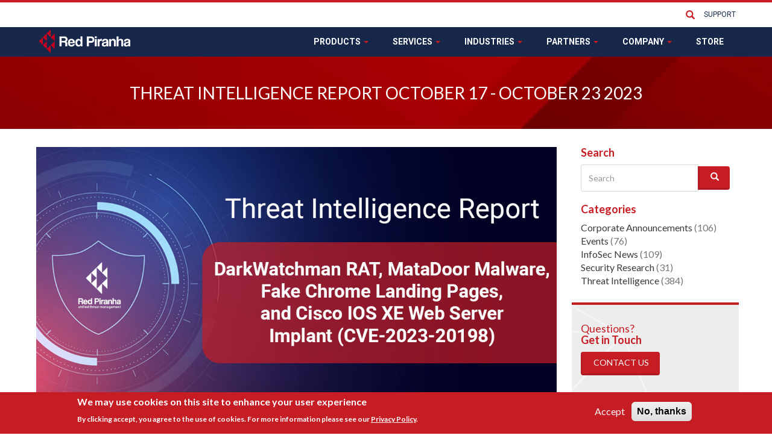

--- FILE ---
content_type: text/html; charset=UTF-8
request_url: https://redpiranha.net/news/threat-intelligence-report-october-17-october-23-2023
body_size: 577808
content:
<!DOCTYPE html>
<html lang="en" dir="ltr" prefix="content: http://purl.org/rss/1.0/modules/content/  dc: http://purl.org/dc/terms/  foaf: http://xmlns.com/foaf/0.1/  og: http://ogp.me/ns#  rdfs: http://www.w3.org/2000/01/rdf-schema#  schema: http://schema.org/  sioc: http://rdfs.org/sioc/ns#  sioct: http://rdfs.org/sioc/types#  skos: http://www.w3.org/2004/02/skos/core#  xsd: http://www.w3.org/2001/XMLSchema# " class="html--dxpr-theme-sticky-footer">
  <head>
    <meta charset="utf-8"/>
<noscript><style>form.antibot * :not(.antibot-message) {display:none!important}</style>
</noscript><script async src="https://www.googletagmanager.com/gtag/js?id=UA-101317261-1"></script>
<script>window.dataLayer=window.dataLayer||[];function gtag(){dataLayer.push(arguments)};gtag("js",new Date());gtag("config","UA-101317261-1",{"groups":"default","anonymize_ip":true});</script>
<style>.js img.lazyload:not([src]) {visibility:hidden}.js img.lazyloaded[data-sizes="auto"]{display:block;width:100%}</style>
<link rel="canonical" href="https://redpiranha.net/news/threat-intelligence-report-october-17-october-23-2023"/>
<meta name="robots" content="index, follow"/>
<link rel="image_src" href="/sites/default/files/2023-10/threat-intel-10-23-23.jpg"/>
<meta name="description" content="Threat Intelligence Report. Red Piranha detected 4 new threats: DarkWatchman RAT, MataDoor Malware, Fake Chrome Landing Pages, and Cisco IOS XE Web Server Implant (CVE-2023-20198)"/>
<meta name="Generator" content="Drupal 9 (https://www.drupal.org)"/>
<meta name="MobileOptimized" content="width"/>
<meta name="HandheldFriendly" content="true"/>
<meta name="viewport" content="width=device-width, initial-scale=1.0"/>
<style>div#sliding-popup,div#sliding-popup .eu-cookie-withdraw-banner,.eu-cookie-withdraw-tab{background:#c61d25}div#sliding-popup.eu-cookie-withdraw-wrapper{background:transparent}#sliding-popup h1,#sliding-popup h2,#sliding-popup h3,#sliding-popup p,#sliding-popup label,#sliding-popup div,.eu-cookie-compliance-more-button,.eu-cookie-compliance-secondary-button,.eu-cookie-withdraw-tab{color:#fff}.eu-cookie-withdraw-tab{border-color:#fff}</style>
<link href="//fonts.googleapis.com/css?family=Lato:400italic,700italic,400,700" rel="stylesheet" type="text/css"/>
<link href="//fonts.googleapis.com/css?family=Roboto:400italic,700italic,400,700" rel="stylesheet" type="text/css"/>
<link href="//fonts.googleapis.com/css?family=Lato:300italic" rel="stylesheet" type="text/css"/>
<link rel="icon" href="/sites/default/files/xfavicon_1.png.pagespeed.ic.N-92rdYk8v.webp" type="image/png"/>
<script defer>//<![CDATA[
(function(w,d,s,l,i){w[l]=w[l]||[];w[l].push({'gtm.start':new Date().getTime(),event:'gtm.js'});var f=d.getElementsByTagName(s)[0];var j=d.createElement(s);var dl=l!='dataLayer'?'&l='+l:'';j.src='https://www.googletagmanager.com/gtm.js?id='+i+dl+'';j.async=true;f.parentNode.insertBefore(j,f);})(window,document,'script','dataLayer','GTM-PNXCCRH');
//]]></script>

    <title>Threat Intelligence Report 17th October – 23rd October 2023</title>
    <style>ul.dropdown-menu{display:none}</style>
    <link rel="stylesheet" media="all" href="/sites/default/files/css/css_ICAiwO-iVpblTX5uVsFxtmrfRNPnC4emzzsTwVNvroU.css"/>
<link rel="stylesheet" media="all" href="https://cdnjs.cloudflare.com/ajax/libs/font-awesome/4.3.0/css/font-awesome.min.css"/>
<link rel="stylesheet" media="all" href="/sites/default/files/css/A.css_nnx4V1oymteGlm8S4ruUYgRQoJkUePZYoh20oDxr81M.css+css_KjktQRIbfk_Bs6D2V1kb_iI1UPtZciGIJkljP5hn5EE.css,Mcc.IUl2M63tth.css.pagespeed.cf.-Divru0TAX.css"/>


    <script src="/themes,_dxpr_theme,_vendor,_modernizr-custom-d8-dxpr-theme.js,qv==3.11.7+core,_misc,_modernizr-additional-tests.js,qv==3.11.7.pagespeed.jc.y8N4M1hGi6.js"></script><script>eval(mod_pagespeed_WOiOkuEozy);</script>
<script>eval(mod_pagespeed_pOOsc0XCYT);</script>

    <meta name="google-site-verification" content="lB5t9JKkueYY3we92u_I-bEvgzlb2RyRmx4uSbigILU"/>
  </head>
  <body class="page-node-863 html path-node page-node-type-cms-blog has-glyphicons body--dxpr-theme-header-top body--dxpr-theme-header-not-overlay body--dxpr-theme-header-normal">
    
  <script>var dxpr_themeNavBreakpoint=1200;var dxpr_themeWindowWidth=window.innerWidth;if(dxpr_themeWindowWidth>dxpr_themeNavBreakpoint){document.body.className+='';}else{document.body.className+='';}</script>
    <a href="#main-content" class="visually-hidden focusable skip-link">
      Skip to main content
    </a>
    <noscript aria-hidden="true"><iframe src="https://www.googletagmanager.com/ns.html?id=GTM-PNXCCRH" height="0" width="0" style="display:none;visibility:hidden"></iframe></noscript>
      <div class="dialog-off-canvas-main-canvas" data-off-canvas-main-canvas>
    
          <header id="secondary-header" class="dxpr-theme-secondary-header clearfix hidden-none" role="banner">
      <div class="container secondary-header-container">
                  <div class="row container-row"><div class="col-sm-12 container-col">
                  <div class="region region-secondary-header">
    <nav role="navigation" aria-labelledby="block-useraccountmenu-menu" id="block-useraccountmenu">
            <h2 class="sr-only" id="block-useraccountmenu-menu">User account menu</h2>

      
      <ul class="menu menu--account nav navbar-nav navbar-right">
                      <li class="first last">
                                        <a href="/support" data-drupal-link-system-path="node/80">SUPPORT</a>
              </li>
        </ul>
  

  </nav>
                                                            <section id="block-dxprthemefullscreensearch-2" class="block block-dxpr-theme-helper block-full-screen-search clearfix">
  
          

      <button class="btn-link full-screen-search-button icon glyphicon glyphicon-search button button--button js-form-submit form-submit btn" value="Search" type="submit" name="op"></button><form class="search-block-form invisible full-screen-search-form" data-drupal-selector="search-block-form" action="/search/node" method="get" id="search-block-form" accept-charset="UTF-8">
  <div class="full-screen-search-form-input"><div class="form-item js-form-item form-type-search js-form-type-search form-item-keys js-form-item-keys form-group">
      <label for="edit-keys" class="control-label">Type and Press “enter” to Search</label>
  
  
  <input title="Enter the terms you wish to search for." data-drupal-selector="edit-keys" class="search-query form-search form-control" autocomplete="off" type="search" id="edit-keys" name="keys" value="" size="15" maxlength="128" data-toggle="tooltip"/>

  
  
  </div>
</div><div class="form-actions form-group js-form-wrapper form-wrapper" data-drupal-selector="edit-actions" id="edit-actions"></div>

</form>

  </section>

  </div>

                  </div></div>
              </div>
    </header>
  
                                          
    <header class="navbar dxpr-theme-header dxpr-theme-header--top dxpr-theme-header--normal dxpr-theme-header--hover-border dxpr-theme-header--sticky" data-spy="affix" data-offset-top="60" id="navbar" role="banner">
            <div class="container navbar-container">
                  <div class="row container-row"><div class="col-sm-12 container-col">
                <div class="navbar-header">
            <div class="region region-navigation">
        <div class="wrap-branding">
        <a class="logo navbar-btn" href="/" title="Home" rel="home">
      <img id="logo" class="logo-container" src="[data-uri]" alt="Home"/>
    </a>
        </div>
  
  </div>

                                <a id="dxpr-theme-menu-toggle" href="#" class="three-dash"><span></span><div class="screenreader-text visually-hidden">Toggle menu</div></a>
                  </div>

                            <nav role="navigation" id="dxpr-theme-main-menu" class="dxpr-theme-main-menu dxpr-theme-menu--has-children">
              <div class="region region-navigation-collapsible">
                                                                <section id="block-mainnavigation-2" class="block block-tb-megamenu block-tb-megamenu-menu-blockmain clearfix">
  
          

      <style type="text/css">.tb-megamenu.animate .mega>.mega-dropdown-menu,.tb-megamenu.animate.slide .mega>.mega-dropdown-menu>div{transition-delay:200ms;-webkit-transition-delay:200ms;-ms-transition-delay:200ms;-o-transition-delay:200ms;transition-duration:0ms;-webkit-transition-duration:0ms;-ms-transition-duration:0ms;-o-transition-duration:0ms}</style>
<div class="tb-megamenu tb-megamenu-main animate fading" data-duration="0" data-delay="200" id="tb-megamenu-main" role="navigation" aria-label="Main navigation">
      <button data-target=".nav-collapse" data-toggle="collapse" class="btn btn-navbar tb-megamenu-button" type="button">
      <i class="fa fa-reorder"></i>
    </button>
    <div class="nav-collapse ">
    <ul class="tb-megamenu-nav nav level-0 items-6" role="list">
        <li class="tb-megamenu-item level-1 mega mega-align-left dropdown" data-id="menu_link_content:ae8f5c5e-78b1-423a-a2d1-dcd4fedea9fd" data-level="1" data-type="menu_item" data-class="" data-xicon="" data-caption="" data-alignsub="left" data-group="0" data-hidewcol="0" data-hidesub="0" data-label="PRODUCTS" aria-level="1">
      <a href="/products" class="dropdown-toggle" aria-expanded="false">
          PRODUCTS
          <span class="caret"></span>
          </a>
  <div class="tb-megamenu-submenu dropdown-menu mega-dropdown-menu nav-child" data-class="" data-width="800" style="width: 800px;" role="list">
  <div class="mega-dropdown-inner">
          <div class="tb-megamenu-row row-fluid">
      <div class="tb-megamenu-column span12 mega-col-nav" data-class="" data-width="12" data-hidewcol="0" id="tb-megamenu-column-1">
  <div class="tb-megamenu-column-inner mega-inner clearfix">
               <ul class="tb-megamenu-subnav mega-nav level-1 items-1" role="list">
            <li class="tb-megamenu-item level-2 mega mega-group" data-id="menu_link_content:81025c13-edd7-4415-a168-5777412f1e2a" data-level="2" data-type="menu_item" data-class="" data-xicon="" data-caption="" data-alignsub="" data-group="1" data-hidewcol="0" data-hidesub="0" data-label="" aria-level="2">
      <span class="mega-group-title tb-megamenu-no-link" aria-expanded="false" tabindex="0">
          PRODUCTS
          <span class="caret"></span>
          </span>
  <div class="tb-megamenu-submenu mega-group-ct nav-child" data-class="" data-width="" role="list">
  <div class="mega-dropdown-inner">
          <div class="tb-megamenu-row row-fluid">
      <div class="tb-megamenu-column span4 mega-col-nav" data-class="" data-width="4" data-hidewcol="0" id="tb-megamenu-column-2">
  <div class="tb-megamenu-column-inner mega-inner clearfix">
               <ul class="tb-megamenu-subnav mega-nav level-2 items-4" role="list">
        <li class="tb-megamenu-item level-3 mega" data-id="menu_link_content:f77b99d1-25d8-42ac-81e7-c3f4d34f2c2a" data-level="3" data-type="menu_item" data-class="" data-xicon="" data-caption="" data-alignsub="" data-group="1" data-hidewcol="0" data-hidesub="0" data-label="Crystal Eye XDR" aria-level="3">
      <a href="/xdr-extended-detection-and-response">
          Crystal Eye XDR
          </a>
  
</li>

        <li class="tb-megamenu-item level-3 mega" data-id="menu_link_content:2e238d53-fa46-4fa5-b58e-14ec4e838dbb" data-level="3" data-type="menu_item" data-class="" data-xicon="" data-caption="" data-alignsub="" data-group="0" data-hidewcol="0" data-hidesub="0" data-label="Crystal Eye XDR Cloud" aria-level="3">
      <a href="/sase">
          Single Vendor SASE
          </a>
  
</li>

        <li class="tb-megamenu-item level-3 mega" data-id="menu_link_content:3bae199a-09ff-45ad-aade-8b2066580ea5" data-level="3" data-type="menu_item" data-class="" data-xicon="" data-caption="" data-alignsub="" data-group="0" data-hidewcol="0" data-hidesub="0" data-label="Crystal Eye XDR On-Premise" aria-level="3">
      <a href="/crystal-eye-xdr-on-premise">
          Crystal Eye XDR On-Premise
          </a>
  
</li>

        <li class="tb-megamenu-item level-3 mega" data-id="menu_link_content:9503f417-1486-4554-88e1-e6c6562e48ac" data-level="3" data-type="menu_item" data-class="" data-xicon="" data-caption="" data-alignsub="" data-group="0" data-hidewcol="0" data-hidesub="0" data-label="Crystal Eye XDR Endpoints" aria-level="3">
      <a href="/crystal-eye-endpoint-detection-and-response">
          Crystal Eye EDR
          </a>
  
</li>

  </ul>

      </div>
</div>

      <div class="tb-megamenu-column span4 mega-col-nav" data-class="" data-width="4" data-hidewcol="" id="tb-megamenu-column-3">
  <div class="tb-megamenu-column-inner mega-inner clearfix">
               <ul class="tb-megamenu-subnav mega-nav level-2 items-4" role="list">
        <li class="tb-megamenu-item level-3 mega menu-link-bold" data-id="menu_link_content:534dbe92-87e6-4d8c-81ff-c9e78c37d350" data-level="3" data-type="menu_item" data-class="menu-link-bold" data-xicon="" data-caption="" data-alignsub="" data-group="0" data-hidewcol="0" data-hidesub="0" data-label="Crystal Eye CESOC" aria-level="3">
      <a href="/crystal-eye-security-operations-centre">
          Crystal Eye CESOC
          </a>
  
</li>

        <li class="tb-megamenu-item level-3 mega menu-link-bold" data-id="menu_link_content:86dc80ed-908a-4051-8972-8c3b36aca26e" data-level="3" data-type="menu_item" data-class="menu-link-bold" data-xicon="" data-caption="" data-alignsub="" data-group="0" data-hidewcol="0" data-hidesub="0" data-label="Crystal Eye XDR 360" aria-level="3">
      <a href="/crystal-eye-xdr-360">
          Crystal Eye XDR 360
          </a>
  
</li>

        <li class="tb-megamenu-item level-3 mega" data-id="menu_link_content:bc0c3962-014e-4ee8-afa8-882da03cd129" data-level="3" data-type="menu_item" data-class="" data-xicon="" data-caption="" data-alignsub="" data-group="0" data-hidewcol="0" data-hidesub="0" data-label="" aria-level="3">
      <a href="/crystal-eye-next-generation-firewall">
          Managed Firewall
          </a>
  
</li>

        <li class="tb-megamenu-item level-3 mega" data-id="menu_link_content:57515498-013c-482b-9e22-94f3e33cd119" data-level="3" data-type="menu_item" data-class="" data-xicon="" data-caption="" data-alignsub="" data-group="0" data-hidewcol="0" data-hidesub="0" data-label="" aria-level="3">
      <a href="https://redpiranha.net/crystal-eye-network-detection-and-response">
          Crystal Eye NDR
          </a>
  
</li>

  </ul>

      </div>
</div>

      <div class="tb-megamenu-column span4 mega-col-nav" data-class="" data-width="4" data-hidewcol="" id="tb-megamenu-column-4">
  <div class="tb-megamenu-column-inner mega-inner clearfix">
               <ul class="tb-megamenu-subnav mega-nav level-2 items-3" role="list">
        <li class="tb-megamenu-item level-3 mega" data-id="menu_link_content:06cae706-ba23-4b38-94cf-bc17eaa8317c" data-level="3" data-type="menu_item" data-class="" data-xicon="" data-caption="" data-alignsub="" data-group="0" data-hidewcol="0" data-hidesub="0" data-label="" aria-level="3">
      <a href="/integrated-risk-management">
          Integrated Risk Management
          </a>
  
</li>

        <li class="tb-megamenu-item level-3 mega" data-id="menu_link_content:81453304-8dd1-4d84-8755-4f180eb186bf" data-level="3" data-type="menu_item" data-class="" data-xicon="" data-caption="" data-alignsub="" data-group="0" data-hidewcol="0" data-hidesub="0" data-label="" aria-level="3">
      <a href="https://redpiranha.net/tdir">
          Threat Detection, Investigation and Response (TDIR)
          </a>
  
</li>

        <li class="tb-megamenu-item level-3 mega" data-id="menu_link_content:9ebcd2c0-c1e7-4115-ba49-c1d724ab1153" data-level="3" data-type="menu_item" data-class="" data-xicon="" data-caption="" data-alignsub="" data-group="0" data-hidewcol="0" data-hidesub="0" data-label="" aria-level="3">
      <a href="/crystal-eye-declarative-authorisation-service-das">
          Declarative Authorisation Service
          </a>
  
</li>

  </ul>

      </div>
</div>

  </div>

      </div>
</div>

</li>

  </ul>

      </div>
</div>

  </div>

      </div>
</div>

</li>

        <li class="tb-megamenu-item level-1 mega mega-align-center dropdown" data-id="menu_link_content:620d4067-2a20-4b88-a9f5-a2caed7ded9f" data-level="1" data-type="menu_item" data-class="" data-xicon="" data-caption="" data-alignsub="center" data-group="0" data-hidewcol="0" data-hidesub="0" data-label="SERVICES" aria-level="1">
      <a href="/services" class="dropdown-toggle" aria-expanded="false">
          SERVICES
          <span class="caret"></span>
          </a>
  <div class="tb-megamenu-submenu dropdown-menu mega-dropdown-menu nav-child" data-class="" data-width="1000" style="width: 1000px;" role="list">
  <div class="mega-dropdown-inner">
          <div class="tb-megamenu-row row-fluid">
      <div class="tb-megamenu-column span12 mega-col-nav" data-class="" data-width="12" data-hidewcol="" id="tb-megamenu-column-5">
  <div class="tb-megamenu-column-inner mega-inner clearfix">
               <ul class="tb-megamenu-subnav mega-nav level-1 items-1" role="list">
            <li class="tb-megamenu-item level-2 mega mega-group" data-id="menu_link_content:84835862-3340-4a21-a465-4039e5c18f15" data-level="2" data-type="menu_item" data-class="" data-xicon="" data-caption="" data-alignsub="" data-group="1" data-hidewcol="0" data-hidesub="0" data-label="SERVICES" aria-level="2">
      <span class="mega-group-title tb-megamenu-no-link" aria-expanded="false" tabindex="0">
          SERVICES
          <span class="caret"></span>
          </span>
  <div class="tb-megamenu-submenu mega-group-ct nav-child" data-class="" data-width="" role="list">
  <div class="mega-dropdown-inner">
          <div class="tb-megamenu-row row-fluid">
      <div class="tb-megamenu-column span5 mega-col-nav" data-class="" data-width="5" data-hidewcol="0" id="tb-megamenu-column-6">
  <div class="tb-megamenu-column-inner mega-inner clearfix">
               <ul class="tb-megamenu-subnav mega-nav level-2 items-4" role="list">
        <li class="tb-megamenu-item level-3 mega" data-id="menu_link_content:06909fc7-98b2-49a9-bbc3-11e07a876bf9" data-level="3" data-type="menu_item" data-class="" data-xicon="" data-caption="" data-alignsub="" data-group="0" data-hidewcol="0" data-hidesub="0" data-label="Security Testing (VAPT)" aria-level="3">
      <a href="/security-testing-vulnerability-assessment-and-penetration-testing-vapt">
          Security Testing (Penetration Testing)
          </a>
  
</li>

        <li class="tb-megamenu-item level-3 mega" data-id="menu_link_content:8aaf1bd3-0481-4ea3-87b1-11a8bcd1936e" data-level="3" data-type="menu_item" data-class="" data-xicon="" data-caption="" data-alignsub="" data-group="0" data-hidewcol="0" data-hidesub="0" data-label="Security Assessment (SRA)" aria-level="3">
      <a href="/security-risk-assessment-sra">
          Security Assessment (SRA)
          </a>
  
</li>

        <li class="tb-megamenu-item level-3 mega" data-id="menu_link_content:83c34651-2b1e-4fb7-9c8b-b055c72e359b" data-level="3" data-type="menu_item" data-class="" data-xicon="" data-caption="" data-alignsub="" data-group="0" data-hidewcol="0" data-hidesub="0" data-label="Security Review (CSR)" aria-level="3">
      <a href="/security-review-cybersecurity-review-csr">
          Security Review (CSR)
          </a>
  
</li>

        <li class="tb-megamenu-item level-3 mega" data-id="menu_link_content:8814befe-9546-43ac-9697-c95c52eb8132" data-level="3" data-type="menu_item" data-class="" data-xicon="" data-caption="" data-alignsub="" data-group="0" data-hidewcol="0" data-hidesub="0" data-label="Security Compliance (GRC)" aria-level="3">
      <a href="/security-compliance-governance-risk-and-compliance-grc">
          Security Compliance (GRC and ISMS Consulting)
          </a>
  
</li>

  </ul>

      </div>
</div>

      <div class="tb-megamenu-column span4 mega-col-nav" data-class="" data-width="4" data-hidewcol="" id="tb-megamenu-column-7">
  <div class="tb-megamenu-column-inner mega-inner clearfix">
               <ul class="tb-megamenu-subnav mega-nav level-2 items-4" role="list">
        <li class="tb-megamenu-item level-3 mega" data-id="menu_link_content:9f1d6074-f5d0-4aa0-9993-0b20bff6b4a8" data-level="3" data-type="menu_item" data-class="" data-xicon="" data-caption="" data-alignsub="" data-group="0" data-hidewcol="0" data-hidesub="0" data-label="" aria-level="3">
      <a href="/security-resourcing-electronic-and-virtual-chief-information-security-officer-eciso-vciso">
          Security Advisory (eCISO™ &amp; vCISO)
          </a>
  
</li>

        <li class="tb-megamenu-item level-3 mega" data-id="menu_link_content:96e29e8e-51a0-4951-aaae-259268d8f65a" data-level="3" data-type="menu_item" data-class="" data-xicon="" data-caption="" data-alignsub="" data-group="0" data-hidewcol="0" data-hidesub="0" data-label="Security Training (SAT)" aria-level="3">
      <a href="/security-awareness-training-sat">
          Security Training (SAT)
          </a>
  
</li>

        <li class="tb-megamenu-item level-3 mega" data-id="menu_link_content:44deb695-8409-4cc4-8327-0e6211a7f7a9" data-level="3" data-type="menu_item" data-class="" data-xicon="" data-caption="" data-alignsub="" data-group="0" data-hidewcol="0" data-hidesub="0" data-label="Security Management (MDR)" aria-level="3">
      <a href="/security-managed-detection-and-response-mdr">
          Security Management (MDR)
          </a>
  
</li>

        <li class="tb-megamenu-item level-3 mega" data-id="menu_link_content:7cd1edef-1ef9-4583-a31c-5ed225b5b98d" data-level="3" data-type="menu_item" data-class="" data-xicon="" data-caption="" data-alignsub="" data-group="0" data-hidewcol="0" data-hidesub="0" data-label="Security Investigation (DFIR)" aria-level="3">
      <a href="/security-investigation-digital-forensics-and-incident-response-dfir">
          Security Investigation (DFIR)
          </a>
  
</li>

  </ul>

      </div>
</div>

      <div class="tb-megamenu-column span3 mega-col-nav" data-class="" data-width="3" data-hidewcol="" id="tb-megamenu-column-8">
  <div class="tb-megamenu-column-inner mega-inner clearfix">
               <ul class="tb-megamenu-subnav mega-nav level-2 items-1" role="list">
        <li class="tb-megamenu-item level-3 mega" data-id="menu_link_content:ade1d736-17ef-498c-8d3a-3d6bccfdb1c4" data-level="3" data-type="menu_item" data-class="" data-xicon="" data-caption="" data-alignsub="" data-group="0" data-hidewcol="0" data-hidesub="0" data-label="" aria-level="3">
      <a href="/socaas">
          SOC-as-a-Service (SOCaaS)
          </a>
  
</li>

  </ul>

      </div>
</div>

  </div>

      </div>
</div>

</li>

  </ul>

      </div>
</div>

  </div>

      </div>
</div>

</li>

        <li class="tb-megamenu-item level-1 mega dropdown" data-id="menu_link_content:14036268-35a8-4100-9e30-d133306c412a" data-level="1" data-type="menu_item" data-class="" data-xicon="" data-caption="" data-alignsub="" data-group="0" data-hidewcol="0" data-hidesub="0" data-label="INDUSTRIES" aria-level="1">
      <a href="https://redpiranha.net/industries/defence" class="dropdown-toggle" aria-expanded="false">
          INDUSTRIES
          <span class="caret"></span>
          </a>
  <div class="tb-megamenu-submenu dropdown-menu mega-dropdown-menu nav-child" data-class="" data-width="400" style="width: 400px;" role="list">
  <div class="mega-dropdown-inner">
          <div class="tb-megamenu-row row-fluid">
      <div class="tb-megamenu-column span12 mega-col-nav" data-class="" data-width="12" data-hidewcol="0" id="tb-megamenu-column-9">
  <div class="tb-megamenu-column-inner mega-inner clearfix">
               <ul class="tb-megamenu-subnav mega-nav level-1 items-2" role="list">
            <li class="tb-megamenu-item level-2 mega mega-group" data-id="menu_link_content:c0952fdd-112a-43d8-b92e-eb216737b682" data-level="2" data-type="menu_item" data-class="" data-xicon="" data-caption="" data-alignsub="" data-group="1" data-hidewcol="0" data-hidesub="0" data-label="" aria-level="2">
      <span class="mega-group-title tb-megamenu-no-link" aria-expanded="false" tabindex="0">
          INDUSTRIES
          <span class="caret"></span>
          </span>
  <div class="tb-megamenu-submenu mega-group-ct nav-child" data-class="" data-width="" role="list">
  <div class="mega-dropdown-inner">
          <div class="tb-megamenu-row row-fluid">
      <div class="tb-megamenu-column span12 mega-col-nav" data-class="" data-width="12" data-hidewcol="0" id="tb-megamenu-column-10">
  <div class="tb-megamenu-column-inner mega-inner clearfix">
               <ul class="tb-megamenu-subnav mega-nav level-2 items-1" role="list">
            <li class="tb-megamenu-item level-3 mega mega-group" data-id="menu_link_content:ab0cef47-950b-4f8f-aad2-0f5890423335" data-level="3" data-type="menu_item" data-class="" data-xicon="" data-caption="" data-alignsub="" data-group="1" data-hidewcol="0" data-hidesub="0" data-label="Defence" aria-level="3">
      <span class="mega-group-title tb-megamenu-no-link" aria-expanded="false" tabindex="0">
          Defence
          <span class="caret"></span>
          </span>
  <div class="tb-megamenu-submenu mega-group-ct nav-child" data-class="" data-width="" role="list">
  <div class="mega-dropdown-inner">
          <div class="tb-megamenu-row row-fluid">
      <div class="tb-megamenu-column span12 mega-col-nav" data-class="" data-width="12" data-hidewcol="0" id="tb-megamenu-column-11">
  <div class="tb-megamenu-column-inner mega-inner clearfix">
               <ul class="tb-megamenu-subnav mega-nav level-3 items-1" role="list">
        <li class="tb-megamenu-item level-4 mega" data-id="menu_link_content:3aeb69f2-6213-47c1-9142-7b7f218dc8b6" data-level="4" data-type="menu_item" data-class="" data-xicon="" data-caption="" data-alignsub="" data-group="0" data-hidewcol="0" data-hidesub="0" data-label="DISP Grants" aria-level="4">
      <a href="/industries/defence/disp-grants">
          DISP Grants
          </a>
  
</li>

  </ul>

      </div>
</div>

  </div>

      </div>
</div>

</li>

  </ul>

      </div>
</div>

  </div>

      </div>
</div>

</li>

        <li class="tb-megamenu-item level-2 mega" data-id="menu_link_content:4bd5251f-2fb2-4cc2-8438-960754f360c1" data-level="2" data-type="menu_item" data-class="" data-xicon="" data-caption="" data-alignsub="" data-group="0" data-hidewcol="0" data-hidesub="0" data-label="Government" aria-level="2">
      <a href="/industries/government">
          Government
          </a>
  
</li>

  </ul>

      </div>
</div>

  </div>

      </div>
</div>

</li>

        <li class="tb-megamenu-item level-1 mega mega-align-right dropdown" data-id="menu_link_content:02149315-12d6-4b2b-accd-9a4f720b307f" data-level="1" data-type="menu_item" data-class="" data-xicon="" data-caption="" data-alignsub="right" data-group="0" data-hidewcol="0" data-hidesub="0" data-label="PARTNERS" aria-level="1">
      <a href="/msp-partner-program" class="dropdown-toggle" aria-expanded="false">
          PARTNERS
          <span class="caret"></span>
          </a>
  <div class="tb-megamenu-submenu dropdown-menu mega-dropdown-menu nav-child" data-class="" data-width="800" style="width: 800px;" role="list">
  <div class="mega-dropdown-inner">
          <div class="tb-megamenu-row row-fluid">
      <div class="tb-megamenu-column span6 mega-col-nav" data-class="" data-width="6" data-hidewcol="" id="tb-megamenu-column-12">
  <div class="tb-megamenu-column-inner mega-inner clearfix">
               <ul class="tb-megamenu-subnav mega-nav level-1 items-1" role="list">
            <li class="tb-megamenu-item level-2 mega mega-group" data-id="menu_link_content:00b52019-a86f-4da6-8f02-b42df5779c19" data-level="2" data-type="menu_item" data-class="" data-xicon="" data-caption="" data-alignsub="" data-group="1" data-hidewcol="0" data-hidesub="0" data-label="PARTNER PROGRAM" aria-level="2">
      <span class="mega-group-title tb-megamenu-no-link" aria-expanded="false" tabindex="0">
          PARTNER PROGRAM
          <span class="caret"></span>
          </span>
  <div class="tb-megamenu-submenu mega-group-ct nav-child" data-class="" data-width="" role="list">
  <div class="mega-dropdown-inner">
          <div class="tb-megamenu-row row-fluid">
      <div class="tb-megamenu-column span12 mega-col-nav" data-class="" data-width="12" data-hidewcol="0" id="tb-megamenu-column-13">
  <div class="tb-megamenu-column-inner mega-inner clearfix">
               <ul class="tb-megamenu-subnav mega-nav level-2 items-2" role="list">
        <li class="tb-megamenu-item level-3 mega" data-id="menu_link_content:8bb1cb04-6c1d-4e0b-b432-69e065476590" data-level="3" data-type="menu_item" data-class="" data-xicon="" data-caption="" data-alignsub="" data-group="0" data-hidewcol="0" data-hidesub="0" data-label="MSP Partner Program" aria-level="3">
      <a href="/msp-partner-program">
          MSP Partner Program
          </a>
  
</li>

        <li class="tb-megamenu-item level-3 mega" data-id="menu_link_content:978cf17f-e461-4d75-939c-8dcfd412eeff" data-level="3" data-type="menu_item" data-class="" data-xicon="" data-caption="" data-alignsub="" data-group="0" data-hidewcol="0" data-hidesub="0" data-label="MSP Account Login" aria-level="3">
      <a href="https://store.redpiranha.net/login.php">
          MSP Account Login
          </a>
  
</li>

  </ul>

      </div>
</div>

  </div>

      </div>
</div>

</li>

  </ul>

      </div>
</div>

      <div class="tb-megamenu-column span6 mega-col-nav" data-class="" data-width="6" data-hidewcol="" id="tb-megamenu-column-14">
  <div class="tb-megamenu-column-inner mega-inner clearfix">
               <ul class="tb-megamenu-subnav mega-nav level-1 items-3" role="list">
        <li class="tb-megamenu-item level-2 mega" data-id="menu_link_content:62ae0421-30b4-40d4-a3b0-3a0377e9f341" data-level="2" data-type="menu_item" data-class="" data-xicon="" data-caption="" data-alignsub="" data-group="0" data-hidewcol="0" data-hidesub="0" data-label="Technology Partner Program" aria-level="2">
      <a href="/technology-partner-program">
          Technology Partner Program
          </a>
  
</li>

        <li class="tb-megamenu-item level-2 mega" data-id="menu_link_content:a0090e2d-78eb-4b39-a955-cf84d2a94ddf" data-level="2" data-type="menu_item" data-class="" data-xicon="" data-caption="" data-alignsub="" data-group="0" data-hidewcol="0" data-hidesub="0" data-label="Partner Assurance Program" aria-level="2">
      <a href="/partner-assurance-program">
          Partner Assurance Program
          </a>
  
</li>

        <li class="tb-megamenu-item level-2 mega" data-id="menu_link_content:7885637a-dc6d-47b9-93b0-b376ce985553" data-level="2" data-type="menu_item" data-class="" data-xicon="" data-caption="" data-alignsub="" data-group="0" data-hidewcol="0" data-hidesub="0" data-label="RMA Policy" aria-level="2">
      <a href="/rma-policy">
          RMA Policy
          </a>
  
</li>

  </ul>

      </div>
</div>

  </div>

      </div>
</div>

</li>

        <li class="tb-megamenu-item level-1 mega mega-align-right dropdown" data-id="menu_link_content:7dcfe771-c5ee-4b2d-a562-9e89eebccac4" data-level="1" data-type="menu_item" data-class="" data-xicon="" data-caption="" data-alignsub="right" data-group="0" data-hidewcol="0" data-hidesub="0" data-label="COMPANY" aria-level="1">
      <a href="/about-rp" class="dropdown-toggle" aria-expanded="false">
          COMPANY
          <span class="caret"></span>
          </a>
  <div class="tb-megamenu-submenu dropdown-menu mega-dropdown-menu nav-child" data-class="" data-width="1100" style="width: 1100px;" role="list">
  <div class="mega-dropdown-inner">
          <div class="tb-megamenu-row row-fluid">
      <div class="tb-megamenu-column span4 mega-col-nav" data-class="" data-width="4" data-hidewcol="0" id="tb-megamenu-column-15">
  <div class="tb-megamenu-column-inner mega-inner clearfix">
               <ul class="tb-megamenu-subnav mega-nav level-1 items-1" role="list">
            <li class="tb-megamenu-item level-2 mega mega-group" data-id="menu_link_content:0e7b572a-f3e4-4b34-8e00-2f13fe83ca4a" data-level="2" data-type="menu_item" data-class="" data-xicon="" data-caption="" data-alignsub="" data-group="1" data-hidewcol="0" data-hidesub="0" data-label="CORPORATE" aria-level="2">
      <span class="mega-group-title tb-megamenu-no-link" aria-expanded="false" tabindex="0">
          CORPORATE
          <span class="caret"></span>
          </span>
  <div class="tb-megamenu-submenu mega-group-ct nav-child" data-class="" data-width="" role="list">
  <div class="mega-dropdown-inner">
          <div class="tb-megamenu-row row-fluid">
      <div class="tb-megamenu-column span12 mega-col-nav" data-class="" data-width="12" data-hidewcol="0" id="tb-megamenu-column-16">
  <div class="tb-megamenu-column-inner mega-inner clearfix">
               <ul class="tb-megamenu-subnav mega-nav level-2 items-5" role="list">
        <li class="tb-megamenu-item level-3 mega" data-id="menu_link_content:7102b56d-ca03-48a0-8f3e-28d8f44d9562" data-level="3" data-type="menu_item" data-class="" data-xicon="" data-caption="" data-alignsub="" data-group="0" data-hidewcol="0" data-hidesub="0" data-label="About Us" aria-level="3">
      <a href="/about-rp">
          About Us
          </a>
  
</li>

        <li class="tb-megamenu-item level-3 mega" data-id="menu_link_content:905af431-6d40-4bb8-9520-21559c8ec948" data-level="3" data-type="menu_item" data-class="" data-xicon="" data-caption="" data-alignsub="" data-group="0" data-hidewcol="0" data-hidesub="0" data-label="Our Team" aria-level="3">
      <a href="/our-team">
          Our Team
          </a>
  
</li>

        <li class="tb-megamenu-item level-3 mega" data-id="menu_link_content:6b12156e-4ef5-46d7-aacc-1d9a7db2f8bf" data-level="3" data-type="menu_item" data-class="" data-xicon="" data-caption="" data-alignsub="" data-group="0" data-hidewcol="0" data-hidesub="0" data-label="Careers" aria-level="3">
      <a href="/careers">
          Careers
          </a>
  
</li>

        <li class="tb-megamenu-item level-3 mega" data-id="menu_link_content:9dbff4c0-0eaf-4637-9361-a6462984ea2b" data-level="3" data-type="menu_item" data-class="" data-xicon="" data-caption="" data-alignsub="" data-group="0" data-hidewcol="0" data-hidesub="0" data-label="Investors" aria-level="3">
      <a href="/investors">
          Investors
          </a>
  
</li>

        <li class="tb-megamenu-item level-3 mega" data-id="menu_link_content:379bbb32-1c35-4a0b-a0e1-e453997ae6e6" data-level="3" data-type="menu_item" data-class="" data-xicon="" data-caption="" data-alignsub="" data-group="0" data-hidewcol="0" data-hidesub="0" data-label="Corporate Social Responsibility" aria-level="3">
      <a href="/corporate-social-responsibility">
          Corporate Social Responsibility
          </a>
  
</li>

  </ul>

      </div>
</div>

  </div>

      </div>
</div>

</li>

  </ul>

      </div>
</div>

      <div class="tb-megamenu-column span4 mega-col-nav" data-class="" data-width="4" data-hidewcol="" id="tb-megamenu-column-17">
  <div class="tb-megamenu-column-inner mega-inner clearfix">
               <ul class="tb-megamenu-subnav mega-nav level-1 items-1" role="list">
        <li class="tb-megamenu-item level-2 mega mega-group" data-id="menu_link_content:aeaf5b84-48f1-461e-a68c-ebb31ae3d88f" data-level="2" data-type="menu_item" data-class="" data-xicon="" data-caption="" data-alignsub="" data-group="1" data-hidewcol="0" data-hidesub="0" data-label="NEWS AND EVENTS" aria-level="2">
      <a href="/news" class="mega-group-title" aria-expanded="false">
          NEWS AND EVENTS
          <span class="caret"></span>
          </a>
  <div class="tb-megamenu-submenu mega-group-ct nav-child" data-class="" data-width="" role="list">
  <div class="mega-dropdown-inner">
          <div class="tb-megamenu-row row-fluid">
      <div class="tb-megamenu-column span12 mega-col-nav" data-class="" data-width="12" data-hidewcol="0" id="tb-megamenu-column-18">
  <div class="tb-megamenu-column-inner mega-inner clearfix">
               <ul class="tb-megamenu-subnav mega-nav level-2 items-6" role="list">
        <li class="tb-megamenu-item level-3 mega" data-id="menu_link_content:ded1f562-afdf-41e9-b071-060620c02b38" data-level="3" data-type="menu_item" data-class="" data-xicon="" data-caption="" data-alignsub="" data-group="0" data-hidewcol="0" data-hidesub="0" data-label="News Room" aria-level="3">
      <a href="/news-room">
          News Room
          </a>
  
</li>

        <li class="tb-megamenu-item level-3 mega" data-id="menu_link_content:68012700-ee1d-4f76-b7a6-4f7bd5111a5d" data-level="3" data-type="menu_item" data-class="" data-xicon="" data-caption="" data-alignsub="" data-group="0" data-hidewcol="0" data-hidesub="0" data-label="Corporate Announcements" aria-level="3">
      <a href="/news-category/corporate-announcements">
          Corporate Announcements
          </a>
  
</li>

        <li class="tb-megamenu-item level-3 mega" data-id="menu_link_content:dda2e85e-74dd-4a09-85f1-06bc3565a37a" data-level="3" data-type="menu_item" data-class="" data-xicon="" data-caption="" data-alignsub="" data-group="0" data-hidewcol="0" data-hidesub="0" data-label="Industry News" aria-level="3">
      <a href="/news-category/infosec-news">
          Industry News
          </a>
  
</li>

        <li class="tb-megamenu-item level-3 mega" data-id="menu_link_content:3fb2eb4a-b9a3-465a-ba90-826971404cac" data-level="3" data-type="menu_item" data-class="" data-xicon="" data-caption="" data-alignsub="" data-group="0" data-hidewcol="0" data-hidesub="0" data-label="Threat Intelligence" aria-level="3">
      <a href="/news-category/threat-intelligence">
          Threat Intelligence
          </a>
  
</li>

        <li class="tb-megamenu-item level-3 mega" data-id="menu_link_content:1db143ea-b763-40d8-8666-a186b9b11ff4" data-level="3" data-type="menu_item" data-class="" data-xicon="" data-caption="" data-alignsub="" data-group="0" data-hidewcol="0" data-hidesub="0" data-label="Events" aria-level="3">
      <a href="/events">
          Events
          </a>
  
</li>

        <li class="tb-megamenu-item level-3 mega" data-id="menu_link_content:7e3eb6dc-8b05-4f97-909b-a2c41b3ce21b" data-level="3" data-type="menu_item" data-class="" data-xicon="" data-caption="" data-alignsub="" data-group="0" data-hidewcol="0" data-hidesub="0" data-label="Newsletter" aria-level="3">
      <a href="/newsletter">
          Newsletter
          </a>
  
</li>

  </ul>

      </div>
</div>

  </div>

      </div>
</div>

</li>

  </ul>

      </div>
</div>

      <div class="tb-megamenu-column span4 mega-col-nav" data-class="" data-width="4" data-hidewcol="" id="tb-megamenu-column-19">
  <div class="tb-megamenu-column-inner mega-inner clearfix">
               <ul class="tb-megamenu-subnav mega-nav level-1 items-2" role="list">
            <li class="tb-megamenu-item level-2 mega mega-group" data-id="menu_link_content:5d917035-f9f0-4913-937f-5ead4702776c" data-level="2" data-type="menu_item" data-class="" data-xicon="" data-caption="" data-alignsub="" data-group="1" data-hidewcol="0" data-hidesub="0" data-label="REFERENCES" aria-level="2">
      <span class="mega-group-title tb-megamenu-no-link" aria-expanded="false" tabindex="0">
          REFERENCES
          <span class="caret"></span>
          </span>
  <div class="tb-megamenu-submenu mega-group-ct nav-child" data-class="" data-width="" role="list">
  <div class="mega-dropdown-inner">
          <div class="tb-megamenu-row row-fluid">
      <div class="tb-megamenu-column span12 mega-col-nav" data-class="" data-width="12" data-hidewcol="0" id="tb-megamenu-column-20">
  <div class="tb-megamenu-column-inner mega-inner clearfix">
               <ul class="tb-megamenu-subnav mega-nav level-2 items-3" role="list">
        <li class="tb-megamenu-item level-3 mega" data-id="menu_link_content:00469165-7157-419f-88a5-4bbf739c9178" data-level="3" data-type="menu_item" data-class="" data-xicon="" data-caption="" data-alignsub="" data-group="0" data-hidewcol="0" data-hidesub="0" data-label="Awards and Certifications" aria-level="3">
      <a href="/awards">
          Awards and Certifications
          </a>
  
</li>

        <li class="tb-megamenu-item level-3 mega" data-id="menu_link_content:f7b5d6a5-1872-4519-b599-3637a3e640db" data-level="3" data-type="menu_item" data-class="" data-xicon="" data-caption="" data-alignsub="" data-group="0" data-hidewcol="0" data-hidesub="0" data-label="Whitepapers &amp;amp;amp;amp;amp;amp;amp;amp;amp;amp;amp;amp;amp;amp;amp;amp;amp;amp;amp;amp;amp;amp;amp;amp;amp;amp;amp;amp;amp;amp;amp;amp;amp;amp;amp;amp;amp; Reports" aria-level="3">
      <a href="/whitepapers-reports">
          Whitepapers &amp; Reports
          </a>
  
</li>

        <li class="tb-megamenu-item level-3 mega" data-id="menu_link_content:a70fcfaf-4f1c-456e-a79e-74a8213808b5" data-level="3" data-type="menu_item" data-class="" data-xicon="" data-caption="" data-alignsub="" data-group="0" data-hidewcol="0" data-hidesub="0" data-label="" aria-level="3">
      <a href="https://redpiranha.net/red-piranha-reviews" title="Red Piranha Reviews and Ratings">
          Reviews
          </a>
  
</li>

  </ul>

      </div>
</div>

  </div>

      </div>
</div>

</li>

            <li class="tb-megamenu-item level-2 mega mega-group" data-id="menu_link_content:e4311a7b-918d-4604-b765-96ee3ff12eeb" data-level="2" data-type="menu_item" data-class="" data-xicon="" data-caption="" data-alignsub="" data-group="1" data-hidewcol="0" data-hidesub="0" data-label="CONTACT US" aria-level="2">
      <span class="mega-group-title tb-megamenu-no-link" aria-expanded="false" tabindex="0">
          CONTACT US
          <span class="caret"></span>
          </span>
  <div class="tb-megamenu-submenu mega-group-ct nav-child" data-class="" data-width="" role="list">
  <div class="mega-dropdown-inner">
          <div class="tb-megamenu-row row-fluid">
      <div class="tb-megamenu-column span12 mega-col-nav" data-class="" data-width="12" data-hidewcol="0" id="tb-megamenu-column-21">
  <div class="tb-megamenu-column-inner mega-inner clearfix">
               <ul class="tb-megamenu-subnav mega-nav level-2 items-3" role="list">
        <li class="tb-megamenu-item level-3 mega" data-id="menu_link_content:66e6d79d-f53d-4cb5-a233-5f3811d128b5" data-level="3" data-type="menu_item" data-class="" data-xicon="" data-caption="" data-alignsub="" data-group="0" data-hidewcol="0" data-hidesub="0" data-label="Get In Touch" aria-level="3">
      <a href="/form/contact">
          Get In Touch
          </a>
  
</li>

        <li class="tb-megamenu-item level-3 mega" data-id="menu_link_content:2642089c-562f-4278-9ce0-cf97d4a236ad" data-level="3" data-type="menu_item" data-class="" data-xicon="" data-caption="" data-alignsub="" data-group="0" data-hidewcol="0" data-hidesub="0" data-label="Support Forum" aria-level="3">
      <a href="https://forum.redpiranha.net">
          Support Forum
          </a>
  
</li>

        <li class="tb-megamenu-item level-3 mega" data-id="menu_link_content:ee7462ca-a0df-43b2-a356-07f784ad0550" data-level="3" data-type="menu_item" data-class="" data-xicon="" data-caption="" data-alignsub="" data-group="0" data-hidewcol="0" data-hidesub="0" data-label="Security &amp;amp;amp;amp;amp;amp;amp;amp;amp;amp;amp;amp;amp;amp;amp;amp;amp;amp;amp;amp;amp;amp;amp;amp;amp;amp;amp;amp;amp;amp;amp;amp;amp;amp;amp;amp;amp; Compliance" aria-level="3">
      <a href="/report-an-issue">
          Report an Issue
          </a>
  
</li>

  </ul>

      </div>
</div>

  </div>

      </div>
</div>

</li>

  </ul>

      </div>
</div>

  </div>

      </div>
</div>

</li>

        <li class="tb-megamenu-item level-1 mega" data-id="menu_link_content:8ecfeb93-9823-472b-ae24-8e8019793ae3" data-level="1" data-type="menu_item" data-class="" data-xicon="" data-caption="" data-alignsub="" data-group="0" data-hidewcol="0" data-hidesub="0" data-label="STORE" aria-level="1">
      <a href="https://store.redpiranha.net">
          STORE
          </a>
  
</li>

  </ul>

      </div>
  </div>

  </section>

  </div>

            </nav>
                          </div></div>
              </div>
    </header>
  
<div class="wrap-containers">



        <div class="page-title-full-width-container" id="page-title-full-width-container">
          <header role="banner" id="page-title" class="container page-title-container">
            
    <h1 class="page-title">
<span>Threat Intelligence Report October 17 - October 23 2023</span>
</h1>




      </header>
    </div>
  

    <div role="main" class="main-container container js-quickedit-main-content clearfix">
        <div class="row">
                
                          
      <section class="col-sm-9">

                
                                      
                  
                          <a id="main-content"></a>
            <div class="region region-content">
    <div data-drupal-messages-fallback class="hidden"></div>
  <article data-history-node-id="863" role="article" about="/news/threat-intelligence-report-october-17-october-23-2023" class="cms-blog is-promoted full clearfix node">

  
    
  <div class="content">
      
            <div class="field field--name-field-image field--type-image field--label-hidden field--item">  <img loading="lazy" src="/sites/default/files/2023-10/xthreat-intel-10-23-23.jpg.pagespeed.ic.tQis2XMd6g.webp" width="1200" height="628" alt="Threat Intel Banner" typeof="foaf:Image" class="img-responsive"/>

</div>
      
            <div class="field field--name-body field--type-text-with-summary field--label-hidden field--item"><div class="az-element az-container dxpr" data-az-type="node|cms_blog" data-az-name="863|13413|body" data-az-human-readable="Ym9keSBvbiBwYWdlIFRocmVhdCBJbnRlbGxpZ2VuY2UgUmVwb3J0IE9jdG9iZXIgMTcgLSBPY3RvYmVyIDIzIDIwMjMg" data-az-langcode="en" data-az-mode="dynamic">
<div class="az-element az-section" style="padding-left:15px;padding-right:15px;" data-az-id="gbge3r5mm2" data-azat-pid="gb0hqikv8a" id="gb0hqikv8a" data-azb="az_section" data-azat-style="padding-left:15px;padding-right:15px;"><div class="az-ctnr container" data-azcnt="true"><div class="az-element az-row row az-row--sm" style="" id="gb599w5eys"><div class="az-element az-ctnr az-column col-sm-12" style="padding-left:25px;padding-right:25px;background-color:#16274a;" id="gbjg7hx4oo"><div class="az-element az-text white-bullets" style="padding-top:15px;padding-left:5px;padding-right:5px;" id="gbmo2ga40v"><div class="az-element az-section" data-az-id="gbplproips" data-azat-pid="gberp1flyi" data-azb="az_section" id="gberp1flyi" style=""><div class="az-ctnr container" data-azcnt="true"><div class="az-element az-row row az-row--sm" id="gbyi653wgj" style=""><table border="1" cellpadding="1" cellspacing="1" style="width:100%;"><tbody><tr><td style="width: 280px; background-color: rgb(199, 0, 31);"><span style="color:#ffffff;">New Threat Detection Added</span></td><td style="text-align: center; background-color: rgb(23, 35, 49);"><span style="color:#ffffff;">4 (DarkWatchman RAT, MataDoor Malware, Fake Chrome Landing Pages, and Cisco IOS XE Web Server Implant (CVE-2023-20198))</span></td></tr><tr><td style="background-color: rgb(199, 0, 31);"><span style="color:#ffffff;">New Threat Protections</span></td><td style="text-align: center; background-color: rgb(23, 35, 49);"><font color="#ffffff"><span style="caret-color: rgb(255, 255, 255);">11</span></font></td></tr><tr><td style="background-color: rgb(199, 0, 31);"><span style="color:#ffffff;">New Ransomware Victims Last Week</span></td><td style="text-align: center; background-color: rgb(23, 35, 49);"><font color="#ffffff"><span style="caret-color: rgb(255, 255, 255);">55</span></font></td></tr></tbody></table><h2 style="margin-bottom: 11px; text-align: center;"><br><span style="color: rgb(255, 255, 255); font-size: 26px;">Weekly Detected Threats</span></h2><p class="lead" style="text-align: center;"><span style="color:#ffffff;">The following threats were added to Crystal Eye XDR this week:</span></p><table border="1" cellpadding="1" cellspacing="1" style="width:100%;"><tbody><tr><td style="background-color: rgb(199, 0, 31); width: 150px;"><div><span style="color:#ffffff;">Threat name:</span></div></td><td style="background-color: rgb(65, 112, 148); text-align: center;"><strong><span style="color:#ffffff;">DarkWatchman RAT</span></strong></td></tr><tr><td colspan="2"><div><span style="color:#ffffff;">A phishing site mimicking the reputable Russian platform has surfaced, facilitating the distribution of the potent DarkWatchman RAT. This malware, though lightweight, grants attackers remote control over compromised devices. Initially discovered in 2021, the deceptive website primarily targets Russian users. It tricks visitors into downloading a malicious file, providing a false sense of security with a password for extraction. Unpacking reveals two executable files in Russian, implying a localised focus. The executable file drops DarkWatchman RAT, initiating various activities on the host machine. This includes depositing an encrypted keylogger, saving stolen data in the Windows registry to avoid detection, and showcasing advanced, fileless malware tactics. Protecting against such threats demands a multi-layered security approach, including firewalls, behaviour-based anti-malware tools, and endpoint security solutions.</span></div></td></tr><tr><td style="background-color: rgb(199, 0, 31);"><div><span style="color:#ffffff;">Threat Protected:</span></div></td><td style="text-align: center; background-color: rgb(23, 35, 49);"><span style="color:#ffffff;">02</span></td></tr><tr><td style="background-color: rgb(199, 0, 31);"><div><span style="color:#ffffff;">Rule Set Type:</span></div></td><td style="text-align: center; background-color: rgb(23, 35, 49);"><table border="1" style="width:100%;"><tbody><tr><td><div><strong><span style="color:#ffffff;">Ruleset</span></strong></div></td><td><div><strong><span style="color:#ffffff;">IDS: Action</span></strong></div></td><td><div><strong><span style="color:#ffffff;">IPS: Action</span></strong></div></td></tr><tr><td><div><span style="color:#ffffff;">Balanced</span></div></td><td><div><span style="color:#ffffff;">Alert</span></div></td><td><div><span style="color:#ffffff;">Alert</span></div></td></tr><tr><td><div><span style="color:#ffffff;">Security</span></div></td><td><div><span style="color:#ffffff;">Alert</span></div></td><td><div><span style="color:#ffffff;">Alert</span></div></td></tr><tr><td><div><span style="color:#ffffff;">WAF</span></div></td><td><div><span style="color:#ffffff;">Disabled</span></div></td><td><div><span style="color:#ffffff;">Disabled</span></div></td></tr><tr><td><div><span style="color:#ffffff;">Connectivity</span></div></td><td><div><span style="color:#ffffff;">Alert</span></div></td><td><div><span style="color:#ffffff;">Alert</span></div></td></tr><tr><td><div><span style="color:#ffffff;">OT</span></div></td><td><div><span style="color:#ffffff;">Disabled</span></div></td><td><div><span style="color:#ffffff;">Disabled</span></div></td></tr></tbody></table></td></tr><tr><td style="background-color: rgb(199, 0, 31);"><div><span style="color:#ffffff;">Class Type:</span></div></td><td style="text-align: center; background-color: rgb(23, 35, 49);"><span style="color:#ffffff;">Trojan-activity</span></td></tr><tr><td style="background-color: rgb(199, 0, 31);"><div><span style="color:#ffffff;">Kill Chain:</span></div></td><td style="text-align: center; background-color: rgb(23, 35, 49);"><span style="color:#ffffff;">Initial Access T1566 - Execution T1129 - Persistence T1543 - Defence Evasion T1622 - Collection T1005 - Command-and-Control T1132</span></td></tr></tbody></table><p class="lead"><br></p><table border="1" cellpadding="1" cellspacing="1" style="width:100%;"><tbody><tr><td style="background-color: rgb(199, 0, 31); width: 150px;"><span style="color:#ffffff;">Threat name:</span></td><td style="background-color: rgb(65, 112, 148); text-align: center;"><strong><span style="color:#ffffff;">MataDoor Malware</span></strong></td></tr><tr><td colspan="2"><div><span style="color:#ffffff;">In October 2022, an investigation into an incident at a Russian industrial enterprise unearthed novel malware on compromised computers. These malicious files bore names resembling legitimate software on the infected machines, with some having valid digital signatures. Themida protector was employed to obscure and toughen their detection. Further analysis revealed a sophisticated, modular backdoor named MataDoor, built for covert, long-term operations. The Dark River group employed MataDoor in targeted, difficult-to-attribute attacks, typically initiated through phishing emails with relevant DOCX documents containing CVE-2021-40444 exploits. Similar tactics were noted in prior attacks on Russian defence industry entities. This underscores the ongoing and escalating sophistication of espionage and data theft in these sectors.</span></div></td></tr><tr><td style="background-color: rgb(199, 0, 31);"><div><span style="color:#ffffff;">Threat Protected:</span></div></td><td style="text-align: center; background-color: rgb(23, 35, 49);"><font color="#ffffff">01</font></td></tr><tr><td style="background-color: rgb(199, 0, 31);"><div><span style="color:#ffffff;">Rule Set Type:</span></div></td><td style="text-align: center; background-color: rgb(23, 35, 49);"><table border="1" style="width:100%;"><tbody><tr><td><div class="lead"><strong><span style="color:#ffffff;">Ruleset</span></strong></div></td><td><div class="lead"><strong><span style="color:#ffffff;">IDS: Action</span></strong></div></td><td><div class="lead"><strong><span style="color:#ffffff;">IPS: Action</span></strong></div></td></tr><tr><td><div><span style="color:#ffffff;">Balanced</span></div></td><td><div><span style="color:#ffffff;">Reject</span></div></td><td><div><span style="color:#ffffff;">Drop</span></div></td></tr><tr><td><div><span style="color:#ffffff;">Security</span></div></td><td><div><span style="color:#ffffff;">Reject</span></div></td><td><div><span style="color:#ffffff;">Drop</span></div></td></tr><tr><td><div><span style="color:#ffffff;">WAF</span></div></td><td><div><span style="color:#ffffff;">Disabled</span></div></td><td><div><span style="color:#ffffff;">Disabled</span></div></td></tr><tr><td><div><span style="color:#ffffff;">Connectivity</span></div></td><td><div><span style="color:#ffffff;">Alert</span></div></td><td><div><span style="color:#ffffff;">Alert</span></div></td></tr><tr><td><div><span style="color:#ffffff;">OT</span></div></td><td><div><span style="color:#ffffff;">Disabled</span></div></td><td><div><span style="color:#ffffff;">Disabled</span></div></td></tr></tbody></table></td></tr><tr><td style="background-color: rgb(199, 0, 31);"><div><span style="color:#ffffff;">Class Type:</span></div></td><td style="text-align: center; background-color: rgb(23, 35, 49);"><span style="color:#ffffff;">Trojan-activity&nbsp;</span></td></tr><tr><td style="background-color: rgb(199, 0, 31);"><div><span style="color:#ffffff;">Kill Chain:</span></div></td><td style="text-align: center; background-color: rgb(23, 35, 49);"><span style="color:#ffffff;">Initial Access T1566 - Execution T1543.003/T1047 - Persistence T147.001 - Privilege Escalation T1055.004 - Collection T1115 - Command-and-Control T1071.001</span></td></tr></tbody></table><h2 style="text-align: center;"><br></h2><table border="1" cellpadding="1" cellspacing="1" style="width:100%;"><tbody><tr><td style="background-color: rgb(199, 0, 31); width: 150px;"><div><span style="color:#ffffff;">Threat name:</span></div></td><td style="background-color: rgb(65, 112, 148); text-align: center;"><strong><span style="color:#ffffff;">Fake Chrome Landing Pages</span></strong></td></tr><tr><td colspan="2"><div><span style="color:#ffffff;">Red Piranha has added known domains imitating Chrome&rsquo;s landing pages that have been identified.</span></div></td></tr><tr><td style="background-color: rgb(199, 0, 31);"><div><span style="color:#ffffff;">Threat Protected:</span></div></td><td style="text-align: center; background-color: rgb(23, 35, 49);"><span style="color:#ffffff;">06</span></td></tr><tr><td style="background-color: rgb(199, 0, 31);"><div><span style="color:#ffffff;">Rule Set Type:</span></div></td><td style="text-align: center; background-color: rgb(23, 35, 49);"><table border="1" style="width:100%;"><tbody><tr><td><div><strong><span style="color:#ffffff;">Ruleset</span></strong></div></td><td><div><strong><span style="color:#ffffff;">IDS: Action</span></strong></div></td><td><div><strong><span style="color:#ffffff;">IPS: Action</span></strong></div></td></tr><tr><td><div><span style="color:#ffffff;">Balanced</span></div></td><td><div><span style="color:#ffffff;">Reject</span></div></td><td><div><span style="color:#ffffff;">Drop</span></div></td></tr><tr><td><div><span style="color:#ffffff;">Security</span></div></td><td><div><span style="color:#ffffff;">Reject</span></div></td><td><div><span style="color:#ffffff;">Drop</span></div></td></tr><tr><td><div><span style="color:#ffffff;">WAF</span></div></td><td><div><span style="color:#ffffff;">Disabled</span></div></td><td><div><span style="color:#ffffff;">Disabled</span></div></td></tr><tr><td><div><span style="color:#ffffff;">Connectivity</span></div></td><td><div><span style="color:#ffffff;">Alert</span></div></td><td><div><span style="color:#ffffff;">Alert</span></div></td></tr><tr><td><div><span style="color:#ffffff;">OT</span></div></td><td><div><span style="color:#ffffff;">Disabled</span></div></td><td><div><span style="color:#ffffff;">Disabled</span></div></td></tr></tbody></table></td></tr><tr><td style="background-color: rgb(199, 0, 31);"><div><span style="color:#ffffff;">Class Type:</span></div></td><td style="text-align: center; background-color: rgb(23, 35, 49);"><span style="color:#ffffff;">Trojan-activity</span></td></tr><tr><td style="background-color: rgb(199, 0, 31);"><div><span style="color:#ffffff;">Kill Chain:</span></div></td><td style="text-align: center; background-color: rgb(23, 35, 49);"><span style="color:#ffffff;">Initial Access T1566</span></td></tr></tbody></table><h2 style="text-align: center;"><br></h2><table border="1" cellpadding="1" cellspacing="1" style="width:100%;"><tbody><tr><td style="background-color: rgb(199, 0, 31); width: 150px;"><div><span style="color:#ffffff;">Threat name:</span></div></td><td style="background-color: rgb(65, 112, 148); text-align: center;"><strong><span style="color:#ffffff;">Cisco IOS XE Web Server Implant (CVE-2023-20198)</span></strong></td></tr><tr><td colspan="2"><div><span style="color:#ffffff;">The implant was in "/usr/binos/conf/nginx-conf/cisco_service.conf" and consisted of two variable strings represented in hexadecimal characters. Notably, it was non-persistent, meaning it would be deleted upon a device reboot. However, the newly established local user accounts continued to remain active even after reboots, each with level 15 privileges, granting complete administrator access to the device. This elevated access to the devices and the subsequent creation of new users was designated as CVE-2023-20198.</span></div><div><br></div><div><span style="color:#ffffff;">Upon successfully exploiting CVE-2023-20198, attackers could leverage another component of the WebUI feature for command injection with elevated (root) privileges to write the implant to the file system, referring to CVE-2023-20273.</span></div></td></tr><tr><td style="background-color: rgb(199, 0, 31);"><div><span style="color:#ffffff;">Threat Protected:</span></div></td><td style="text-align: center; background-color: rgb(23, 35, 49);"><span style="color:#ffffff;">02</span></td></tr><tr><td style="background-color: rgb(199, 0, 31);"><div><span style="color:#ffffff;">Rule Set Type:</span></div></td><td style="text-align: center; background-color: rgb(23, 35, 49);"><table border="1" style="width:100%;"><tbody><tr><td><div><strong><span style="color:#ffffff;">Ruleset</span></strong></div></td><td><div><strong><span style="color:#ffffff;">IDS: Action</span></strong></div></td><td><div><strong><span style="color:#ffffff;">IPS: Action</span></strong></div></td></tr><tr><td><div><span style="color:#ffffff;">Balanced</span></div></td><td><div><span style="color:#ffffff;">Reject</span></div></td><td><div><span style="color:#ffffff;">Drop</span></div></td></tr><tr><td><div><span style="color:#ffffff;">Security</span></div></td><td><div><span style="color:#ffffff;">Reject</span></div></td><td><div><span style="color:#ffffff;">Drop</span></div></td></tr><tr><td><div><span style="color:#ffffff;">WAF</span></div></td><td><div><span style="color:#ffffff;">Disabled</span></div></td><td><div><span style="color:#ffffff;">Disabled</span></div></td></tr><tr><td><div><span style="color:#ffffff;">Connectivity</span></div></td><td><div><span style="color:#ffffff;">Alert</span></div></td><td><div><span style="color:#ffffff;">Alert</span></div></td></tr><tr><td><div><span style="color:#ffffff;">OT</span></div></td><td><div><span style="color:#ffffff;">Disabled</span></div></td><td><div><span style="color:#ffffff;">Disabled</span></div></td></tr></tbody></table></td></tr><tr><td style="background-color: rgb(199, 0, 31);"><div><span style="color:#ffffff;">Class Type:</span></div></td><td style="text-align: center; background-color: rgb(23, 35, 49);"><span style="color:#ffffff;">Trojan-activity</span></td></tr><tr><td style="background-color: rgb(199, 0, 31);"><div><span style="color:#ffffff;">Kill Chain:</span></div></td><td style="text-align: center; background-color: rgb(23, 35, 49);"><span style="color:#ffffff;">Initial Access T1566</span></td></tr></tbody></table><h2 style="text-align: center;"><br><br><span style="color:#ffffff;">Known exploited vulnerabilities (Week 3&nbsp;-&nbsp;October 2023)</span></h2><table align="center" border="1" style="width:100%;"><tbody><tr><td style="background-color: rgb(0, 102, 153); width: 200px;"><div style="text-align: center;"><strong><span style="color:#ffffff;">Threat </span></strong></div></td><td style="background-color: rgb(0, 102, 153);"><div style="text-align: center;"><strong><span style="color:#ffffff;">Description</span></strong></div></td><td style="background-color: rgb(0, 102, 153);"><br></td></tr><tr><td><div style="text-align: center;"><span style="color:#ffffff;">CVE-2023-20198</span></div></td><td><div style="text-align: center;"><span style="color:#ffffff;">Cisco IOS XE Web UI Privilege Escalation Vulnerability</span></div></td><td><br></td></tr><tr><td><div style="text-align: center;"><span style="color:#ffffff;">CVE-2023-4966</span></div></td><td><div style="text-align: center;"><span style="color:#ffffff;">Citrix NetScaler ADC and NetScaler Gateway Buffer Overflow Vulnerability&nbsp;&nbsp;&nbsp;&nbsp;&nbsp;&nbsp;&nbsp;&nbsp;&nbsp;&nbsp;&nbsp; </span></div></td><td><br></td></tr><tr><td><div style="text-align: center;"><span style="color:#ffffff;">CVE-2021-1435</span></div></td><td><div style="text-align: center;"><span style="color:#ffffff;">Cisco IOS XE Web UI Command Injection Vulnerability&nbsp;&nbsp;&nbsp;&nbsp;&nbsp;&nbsp; </span></div></td><td><br></td></tr></tbody></table><h2 style="text-align: center;"><br><br><span style="color:#ffffff;">Updated Malware Signatures (Week 3&nbsp;-&nbsp;October 2023)</span></h2><table align="center" border="1" style="width:100%;"><tbody><tr><td style="background-color: rgb(0, 102, 153); width: 200px;"><div style="text-align: center;"><strong><span style="color:#ffffff;">Threat </span></strong></div></td><td style="background-color: rgb(0, 102, 153);"><div style="text-align: center;"><strong><span style="color:#ffffff;">Description</span></strong></div></td><td style="background-color: rgb(0, 102, 153);"><br></td></tr><tr><td><div style="text-align: center;"><span style="color:#ffffff;">Zeus</span></div></td><td><div style="text-align: center;"><span style="color:#ffffff;">Also known as Zbot and is primarily designed to steal banking credentials.</span></div></td><td><br></td></tr><tr><td><div style="text-align: center;"><span style="color:#ffffff;">Agent Tesla</span></div></td><td><div style="text-align: center;"><span style="color:#ffffff;">AgentTesla is a remote access trojan designed to log keystrokes and make efforts to pilfer sensitive data from web browsers and other installed software applications.</span></div></td><td><br></td></tr><tr><td><div style="text-align: center;"><span style="color:#ffffff;">Glupteba</span></div></td><td><div style="text-align: center;"><span style="color:#ffffff;">A malware dropper that is designed to download additional malware on an infected machine.</span></div></td><td><br></td></tr><tr><td><div style="text-align: center;"><span style="color:#ffffff;">Tofsee</span></div></td><td><div style="text-align: center;"><span style="color:#ffffff;">A malware that is used to send spam emails, conduct click frauds and cryptomining.</span></div></td><td><br></td></tr><tr><td><div style="text-align: center;"><span style="color:#ffffff;">DarkKomet</span></div></td><td><div style="text-align: center;"><span style="color:#ffffff;">A remote access trojan that can take full control over an infected machine.</span></div></td><td><br></td></tr></tbody></table><p><br></p><table border="1" cellpadding="1" cellspacing="1" style="width:100%;"><tbody><tr><td style="width: 330px; background-color: rgb(199, 0, 31);"><span style="color:#ffffff;">New Ransomware Victims Last Week: </span></td><td style="text-align: center; background-color: rgb(23, 35, 49);"><font color="#ffffff"><span style="caret-color: rgb(255, 255, 255);"><b>55</b></span></font></td></tr><tr><td colspan="2"><div><span style="color:#ffffff;">Red Piranha proactively gathers information about organisations impacted by ransomware attacks through various channels, including the Dark Web. In the past week, our team identified a total of 55 new ransomware victims or updates in the few past victims from 17 distinct industries across 14 countries worldwide. This highlights the global reach and indiscriminate nature of ransomware attacks, which can affect organisations of all sizes and sectors.</span></div><div><br></div><div><span style="color:#ffffff;">LockBit3.0, a specific ransomware, has affected the largest number of victims (9) updates spread across various countries. Blackbasta and Alphv ransomware groups updated 8 &amp; 6 victims respectively. Below are the victim counts (%) for these ransomware groups and a few others.</span></div></td></tr><tr><td style="background-color: rgb(199, 0, 31); text-align: center;"><span style="color:#ffffff;"><strong>Name of Ransomware Group</strong></span></td><td style="background-color: rgb(199, 0, 31); text-align: center;"><span style="color:#ffffff;"><strong>Percentage of new Victims last week</strong></span></td></tr><tr><td><div style="text-align: center;"><span style="color:#ffffff;">0Mega</span></div></td><td><div style="text-align: center;"><span style="color:#ffffff;">&nbsp;&nbsp;&nbsp;&nbsp;&nbsp;&nbsp;&nbsp;&nbsp; 1.82% </span></div></td></tr><tr><td><div style="text-align: center;"><span style="color:#ffffff;">Akira</span></div></td><td><div style="text-align: center;"><span style="color:#ffffff;">&nbsp;&nbsp;&nbsp;&nbsp;&nbsp;&nbsp;&nbsp;&nbsp; 9.09%&nbsp; </span></div></td></tr><tr><td><div style="text-align: center;"><span style="color:#ffffff;">Alphv</span></div></td><td><div style="text-align: center;"><span style="color:#ffffff;">&nbsp;&nbsp;&nbsp;&nbsp;&nbsp;&nbsp; 10.91%&nbsp; </span></div></td></tr><tr><td><div style="text-align: center;"><span style="color:#ffffff;">Arvinclub</span></div></td><td><div style="text-align: center;"><span style="color:#ffffff;">&nbsp;&nbsp;&nbsp;&nbsp;&nbsp;&nbsp;&nbsp;&nbsp; 3.64%&nbsp; </span></div></td></tr><tr><td><div style="text-align: center;"><span style="color:#ffffff;">Bianlian</span></div></td><td><div style="text-align: center;"><span style="color:#ffffff;">&nbsp;&nbsp;&nbsp;&nbsp;&nbsp;&nbsp;&nbsp;&nbsp; 7.27%&nbsp; </span></div></td></tr><tr><td><div style="text-align: center;"><span style="color:#ffffff;">Black Suit</span></div></td><td><div style="text-align: center;"><span style="color:#ffffff;">&nbsp;&nbsp;&nbsp;&nbsp;&nbsp;&nbsp;&nbsp;&nbsp; 1.82%&nbsp; </span></div></td></tr><tr><td><div style="text-align: center;"><span style="color:#ffffff;">Blackbasta</span></div></td><td><div style="text-align: center;"><span style="color:#ffffff;">&nbsp;&nbsp;&nbsp;&nbsp;&nbsp;&nbsp; 14.55%&nbsp; </span></div></td></tr><tr><td><div style="text-align: center;"><span style="color:#ffffff;">Cactus</span></div></td><td><div style="text-align: center;"><span style="color:#ffffff;">&nbsp;&nbsp;&nbsp;&nbsp;&nbsp;&nbsp;&nbsp;&nbsp; 3.64%&nbsp; </span></div></td></tr><tr><td><div style="text-align: center;"><span style="color:#ffffff;">Inc Ransom</span></div></td><td><div style="text-align: center;"><span style="color:#ffffff;">&nbsp;&nbsp;&nbsp;&nbsp;&nbsp;&nbsp;&nbsp;&nbsp; 3.64%&nbsp; </span></div></td></tr><tr><td><div style="text-align: center;"><span style="color:#ffffff;">Lockbit3</span></div></td><td><div style="text-align: center;"><span style="color:#ffffff;">&nbsp;&nbsp;&nbsp;&nbsp;&nbsp;&nbsp; 16.36%&nbsp; </span></div></td></tr><tr><td><div style="text-align: center;"><span style="color:#ffffff;">Medusa</span></div></td><td><div style="text-align: center;"><span style="color:#ffffff;">&nbsp;&nbsp;&nbsp;&nbsp;&nbsp;&nbsp;&nbsp;&nbsp; 9.09%&nbsp; </span></div></td></tr><tr><td><div style="text-align: center;"><span style="color:#ffffff;">Monti</span></div></td><td><div style="text-align: center;"><span style="color:#ffffff;">&nbsp;&nbsp;&nbsp;&nbsp;&nbsp;&nbsp;&nbsp;&nbsp; 1.82%&nbsp; </span></div></td></tr><tr><td><div style="text-align: center;"><span style="color:#ffffff;">Noescape</span></div></td><td><div style="text-align: center;"><span style="color:#ffffff;">&nbsp;&nbsp;&nbsp;&nbsp;&nbsp;&nbsp;&nbsp;&nbsp; 5.45%&nbsp; </span></div></td></tr><tr><td><div style="text-align: center;"><span style="color:#ffffff;">Play</span></div></td><td><div style="text-align: center;"><span style="color:#ffffff;">&nbsp;&nbsp;&nbsp;&nbsp;&nbsp;&nbsp;&nbsp;&nbsp; 1.82%&nbsp; </span></div></td></tr><tr><td><div style="text-align: center;"><span style="color:#ffffff;">Ransomed</span></div></td><td><div style="text-align: center;"><span style="color:#ffffff;">&nbsp;&nbsp;&nbsp;&nbsp;&nbsp;&nbsp;&nbsp;&nbsp; 3.64%&nbsp; </span></div></td></tr><tr><td><div style="text-align: center;"><span style="color:#ffffff;">Rhysida</span></div></td><td><div style="text-align: center;"><span style="color:#ffffff;">&nbsp;&nbsp;&nbsp;&nbsp;&nbsp;&nbsp;&nbsp;&nbsp; 1.82%&nbsp; </span></div></td></tr><tr><td><div style="text-align: center;"><span style="color:#ffffff;">Snatch</span></div></td><td><div style="text-align: center;"><span style="color:#ffffff;">&nbsp;&nbsp;&nbsp;&nbsp;&nbsp;&nbsp;&nbsp;&nbsp; 3.64%&nbsp; </span></div></td></tr><tr><td colspan="2"><p><br><span style="font-size:11pt"><span style="line-height:107%"><span style="font-family:Calibri,sans-serif"><span lang="EN-IN" style='font-family:"Arial",sans-serif'><img alt="Ransomware Hits Last Week" data-entity-type="" data-entity-uuid="" data-cke-saved-src="[data-uri]" src="[data-uri]" style="width: 100%;" data-pagespeed-url-hash="2832184843" data-cke-pa-onload="pagespeed.CriticalImages.checkImageForCriticality(this);"></span></span></span></span><br><br><span style="color:#ffffff;">When we examine the victims by country out of 14 countries around the world, we can conclude that the USA was once again the most ransomware-affected country, with a total of 30 victims updates last week. The list below displays the number (%) of new ransomware victims per country.</span></p><table border="1" cellpadding="1" cellspacing="1" style="width:100%;"><tbody><tr><td nowrap style="background-color: rgb(199, 0, 31); width: 400px; text-align: center;"><strong><span style="color:#ffffff;">Name of the affected Country</span></strong></td><td nowrap style="background-color: rgb(199, 0, 31); text-align: center;"><strong><span style="color:#ffffff;">Number of Victims</span></strong></td></tr><tr><td><div style="text-align: center;"><span style="color:#ffffff;">Belgium</span></div></td><td><div style="text-align: center;"><span style="color:#ffffff;">&nbsp;&nbsp;&nbsp;&nbsp;&nbsp;&nbsp;&nbsp;&nbsp; 1.82% </span></div></td></tr><tr><td><div style="text-align: center;"><span style="color:#ffffff;">Brazil</span></div></td><td><div style="text-align: center;"><span style="color:#ffffff;">&nbsp;&nbsp;&nbsp;&nbsp;&nbsp;&nbsp;&nbsp;&nbsp; 1.82%&nbsp; </span></div></td></tr><tr><td><div style="text-align: center;"><span style="color:#ffffff;">Canada</span></div></td><td><div style="text-align: center;"><span style="color:#ffffff;">&nbsp;&nbsp;&nbsp;&nbsp;&nbsp;&nbsp;&nbsp;&nbsp; 3.64%&nbsp; </span></div></td></tr><tr><td><div style="text-align: center;"><span style="color:#ffffff;">China</span></div></td><td><div style="text-align: center;"><span style="color:#ffffff;">&nbsp;&nbsp;&nbsp;&nbsp;&nbsp;&nbsp;&nbsp;&nbsp; 1.82%&nbsp; </span></div></td></tr><tr><td><div style="text-align: center;"><span style="color:#ffffff;">France</span></div></td><td><div style="text-align: center;"><span style="color:#ffffff;">&nbsp;&nbsp;&nbsp;&nbsp;&nbsp;&nbsp;&nbsp;&nbsp; 7.27%&nbsp; </span></div></td></tr><tr><td><div style="text-align: center;"><span style="color:#ffffff;">Iran</span></div></td><td><div style="text-align: center;"><span style="color:#ffffff;">&nbsp;&nbsp;&nbsp;&nbsp;&nbsp;&nbsp;&nbsp;&nbsp; 1.82%&nbsp; </span></div></td></tr><tr><td><div style="text-align: center;"><span style="color:#ffffff;">Italy</span></div></td><td><div style="text-align: center;"><span style="color:#ffffff;">&nbsp;&nbsp;&nbsp;&nbsp;&nbsp;&nbsp;&nbsp;&nbsp; 7.27%&nbsp; </span></div></td></tr><tr><td><div style="text-align: center;"><span style="color:#ffffff;">Japan</span></div></td><td><div style="text-align: center;"><span style="color:#ffffff;">&nbsp;&nbsp;&nbsp;&nbsp;&nbsp;&nbsp;&nbsp;&nbsp; 1.82%&nbsp; </span></div></td></tr><tr><td><div style="text-align: center;"><span style="color:#ffffff;">Mexico</span></div></td><td><div style="text-align: center;"><span style="color:#ffffff;">&nbsp;&nbsp;&nbsp;&nbsp;&nbsp;&nbsp;&nbsp;&nbsp; 1.82%&nbsp; </span></div></td></tr><tr><td><div style="text-align: center;"><span style="color:#ffffff;">Norway</span></div></td><td><div style="text-align: center;"><span style="color:#ffffff;">&nbsp;&nbsp;&nbsp;&nbsp;&nbsp;&nbsp;&nbsp;&nbsp; 1.82%&nbsp; </span></div></td></tr><tr><td><div style="text-align: center;"><span style="color:#ffffff;">Somalia</span></div></td><td><div style="text-align: center;"><span style="color:#ffffff;">&nbsp;&nbsp;&nbsp;&nbsp;&nbsp;&nbsp;&nbsp;&nbsp; 1.82%&nbsp; </span></div></td></tr><tr><td><div style="text-align: center;"><span style="color:#ffffff;">UAE</span></div></td><td><div style="text-align: center;"><span style="color:#ffffff;">&nbsp;&nbsp;&nbsp;&nbsp;&nbsp;&nbsp;&nbsp;&nbsp; 1.82%&nbsp; </span></div></td></tr><tr><td><div style="text-align: center;"><span style="color:#ffffff;">UK</span></div></td><td><div style="text-align: center;"><span style="color:#ffffff;">&nbsp;&nbsp;&nbsp;&nbsp;&nbsp;&nbsp; 10.91%&nbsp; </span></div></td></tr><tr><td><div style="text-align: center;"><span style="color:#ffffff;">USA</span></div></td><td><div style="text-align: center;"><span style="color:#ffffff;">&nbsp;&nbsp;&nbsp;&nbsp;&nbsp;&nbsp; 54.55%&nbsp; </span></div></td></tr></tbody></table><div><span style="color:#ffffff;">&nbsp;&nbsp;&nbsp; &nbsp;&nbsp;</span><br><span style="font-size:11pt"><span style="line-height:107%"><span style="font-family:Calibri,sans-serif"><span lang="EN-IN" style='font-family:"Arial",sans-serif'><img alt="Worldwide Ransomware Victims" data-entity-type="" data-entity-uuid="" data-cke-saved-src="[data-uri]" src="[data-uri]" style="width: 100%;" data-pagespeed-url-hash="948941080" data-cke-pa-onload="pagespeed.CriticalImages.checkImageForCriticality(this);"></span></span></span></span><br><br><span style="color:#ffffff;">After conducting additional research, we found that ransomware has impacted 17 industries globally. Last week, the Business Services and Retail sectors were hit particularly hard, with 16% and 10% of the total ransomware victims belonging to each of those sectors respectively. The table below presents the most recent ransomware victims sorted by industry.</span><br><br></div><table border="1" style="border:undefined;width:100%;"><tbody><tr><td nowrap style="background-color: rgb(199, 0, 31); text-align: center; width: 400px;"><div><strong><span style="color:#ffffff">Name of the affected Industry</span></strong></div></td><td nowrap style="background-color: rgb(199, 0, 31);"><div style="text-align: center;"><font color="#ffffff"><b>Victims Count (%)</b></font></div></td></tr><tr><td><div style="text-align: center;"><span style="color:#ffffff;">Business Services</span></div></td><td><div style="text-align: center;"><span style="color:#ffffff;">&nbsp;&nbsp;&nbsp;&nbsp;&nbsp;&nbsp; 16.36% </span></div></td></tr><tr><td><div style="text-align: center;"><span style="color:#ffffff;">Construction</span></div></td><td><div style="text-align: center;"><span style="color:#ffffff;">&nbsp;&nbsp;&nbsp;&nbsp;&nbsp;&nbsp;&nbsp;&nbsp; 3.64%&nbsp; </span></div></td></tr><tr><td><div style="text-align: center;"><span style="color:#ffffff;">Consumer Services</span></div></td><td><div style="text-align: center;"><span style="color:#ffffff;">&nbsp;&nbsp;&nbsp;&nbsp;&nbsp;&nbsp;&nbsp;&nbsp; 1.82%&nbsp; </span></div></td></tr><tr><td><div style="text-align: center;"><span style="color:#ffffff;">Education</span></div></td><td><div style="text-align: center;"><span style="color:#ffffff;">&nbsp;&nbsp;&nbsp;&nbsp;&nbsp;&nbsp;&nbsp;&nbsp; 5.45%&nbsp; </span></div></td></tr><tr><td><div style="text-align: center;"><span style="color:#ffffff;">Electricity, Oil &amp; Gas</span></div></td><td><div style="text-align: center;"><span style="color:#ffffff;">&nbsp;&nbsp;&nbsp;&nbsp;&nbsp;&nbsp;&nbsp;&nbsp; 3.64%&nbsp; </span></div></td></tr><tr><td><div style="text-align: center;"><span style="color:#ffffff;">Energy, Utilities &amp; Waste Treatment</span></div></td><td><div style="text-align: center;"><span style="color:#ffffff;">&nbsp;&nbsp;&nbsp;&nbsp;&nbsp;&nbsp;&nbsp;&nbsp; 3.64%&nbsp; </span></div></td></tr><tr><td><div style="text-align: center;"><span style="color:#ffffff;">Finance</span></div></td><td><div style="text-align: center;"><span style="color:#ffffff;">&nbsp;&nbsp;&nbsp;&nbsp;&nbsp;&nbsp;&nbsp;&nbsp; 1.82%&nbsp; </span></div></td></tr><tr><td><div style="text-align: center;"><span style="color:#ffffff;">Government</span></div></td><td><div style="text-align: center;"><span style="color:#ffffff;">&nbsp;&nbsp;&nbsp;&nbsp;&nbsp;&nbsp;&nbsp;&nbsp; 1.82%&nbsp; </span></div></td></tr><tr><td><div style="text-align: center;"><span style="color:#ffffff;">Healthcare</span></div></td><td><div style="text-align: center;"><span style="color:#ffffff;">&nbsp;&nbsp;&nbsp;&nbsp;&nbsp;&nbsp;&nbsp;&nbsp; 3.64%&nbsp; </span></div></td></tr><tr><td><div style="text-align: center;"><span style="color:#ffffff;">Hospitality</span></div></td><td><div style="text-align: center;"><span style="color:#ffffff;">&nbsp;&nbsp;&nbsp;&nbsp;&nbsp;&nbsp;&nbsp;&nbsp; 3.64 %</span></div></td></tr><tr><td><div style="text-align: center;"><span style="color:#ffffff;">IT</span></div></td><td><div style="text-align: center;"><span style="color:#ffffff;">&nbsp;&nbsp;&nbsp;&nbsp;&nbsp;&nbsp;&nbsp;&nbsp; 7.27 %</span></div></td></tr><tr><td><div style="text-align: center;"><span style="color:#ffffff;">Legal Services</span></div></td><td><div style="text-align: center;"><span style="color:#ffffff;">&nbsp;&nbsp;&nbsp;&nbsp;&nbsp;&nbsp;&nbsp;&nbsp; 7.27%&nbsp; </span></div></td></tr><tr><td><div style="text-align: center;"><span style="color:#ffffff;">Manufacturing</span></div></td><td><div style="text-align: center;"><span style="color:#ffffff;">&nbsp;&nbsp;&nbsp;&nbsp;&nbsp;&nbsp;&nbsp;&nbsp; 9.09%&nbsp; </span></div></td></tr><tr><td><div style="text-align: center;"><span style="color:#ffffff;">Media &amp; Internet</span></div></td><td><div style="text-align: center;"><span style="color:#ffffff;">&nbsp;&nbsp;&nbsp;&nbsp;&nbsp;&nbsp;&nbsp;&nbsp; 1.82%&nbsp; </span></div></td></tr><tr><td><div style="text-align: center;"><span style="color:#ffffff;">Organisations</span></div></td><td><div style="text-align: center;"><span style="color:#ffffff;">&nbsp;&nbsp;&nbsp;&nbsp;&nbsp;&nbsp; 12.73%&nbsp; </span></div></td></tr><tr><td><div style="text-align: center;"><span style="color:#ffffff;">Retail</span></div></td><td><div style="text-align: center;"><span style="color:#ffffff;">&nbsp;&nbsp;&nbsp;&nbsp;&nbsp;&nbsp; 10.91%&nbsp; </span></div></td></tr><tr><td><div style="text-align: center;"><span style="color:#ffffff;">Telecom</span></div></td><td><div style="text-align: center;"><span style="color:#ffffff;">&nbsp;&nbsp;&nbsp;&nbsp;&nbsp;&nbsp;&nbsp;&nbsp; 5.45%&nbsp; </span></div></td></tr><tr></tr><tr></tr><tr></tr><tr></tr><tr></tr><tr></tr><tr></tr><tr></tr><tr></tr><tr></tr><tr></tr><tr></tr><tr></tr><tr></tr><tr></tr><tr></tr><tr></tr><tr></tr><tr></tr></tbody></table></td></tr><tr><td colspan="2"><p align="center" style="text-align:center; margin-bottom:11px"><br><span style="font-size:11pt"><span style="line-height:107%"><span style="font-family:Calibri,sans-serif"><span lang="EN-IN" style='font-family:"Arial",sans-serif'><img alt="Industry-wise Ransomware Victims" data-entity-type="" data-entity-uuid="" data-cke-saved-src="[data-uri]" src="[data-uri]" style="width: 100%;" data-pagespeed-url-hash="4175060675" data-cke-pa-onload="pagespeed.CriticalImages.checkImageForCriticality(this);"></span></span></span></span></p></td></tr></tbody></table></div></div></div></div></div></div></div></div><div class="az-element az-section" style="" data-az-id="gbiclu7efq" data-azat-pid="gb9eif9ld4" id="gb9eif9ld4" data-azb="az_section"><div class="az-ctnr container" data-azcnt="true"><div class="az-element az-button" id="gbkvf2fgf9"><a href="/sites/default/files/2023-10/Threat%20Intel%20Report%20Oct%2017%20-%2023.pdf" class="az-button-content btn btn-danger btn-lg  " style="margin-bottom:30px;" target="_blank">Download PDF &gt;</a></div></div></div>

</div></div>
      <div class="form-item js-form-item form-wrapper js-form-wrapper panel panel-default" id="bootstrap-panel">

              <div class="panel-heading">
                          <div class="panel-title">Details</div>
              </div>
      
            
    
    <div class="panel-body">
            
  <div class="field field--name-field-category-new field--type-entity-reference field--label-inline">
    <div class="field--label">Category</div>
              <div class="field--item"><a href="/news-category/threat-intelligence" hreflang="en">Threat Intelligence</a></div>
          </div>

          </div>
  
    
</div>

  </div>

      
  

</article>


  </div>

              </section>

                              <aside class="col-sm-3" role="complementary">
              <div class="region region-sidebar-second">
                                                                <section id="block-sidebarblock" class="block block-block-content block-block-content947926a8-28f9-4c71-ad3e-739a10770939 clearfix">
  
          

      
            <div class="field field--name-body field--type-text-with-summary field--label-hidden field--item"><div class="az-element az-container dxpr" data-az-type="block_content|drag_and_drop_block" data-az-name="6|588|body" data-az-human-readable="Ym9keSBvbiBibG9ja19jb250ZW50IFNpZGViYXIgQmxvY2sg" data-az-langcode="en" data-az-mode="dynamic">
<div class="az-element az-section" style="padding-left:10px;padding-right:10px;" data-az-id="gb5ha5ymk3" data-azat-pid="gbmy1y6pzc" id="gbmy1y6pzc" data-azb="az_section" data-azat-style="padding-left:10px;padding-right:10px;"><div class="az-ctnr container" data-azcnt="true"><div class="az-element az-text" style="" id="gb4x4iq80f"><h4><span style="color:#c61d25;"><strong>Search</strong></span></h4></div><div class="az-element az-cms-element" style="" id="gb8qnoe9fc"><form class="search-block-form" data-drupal-selector="search-block-form" action="/search/node" method="get" id="search-block-form" accept-charset="UTF-8">
  <div class="form-item js-form-item form-type-search js-form-type-search form-item-keys js-form-item-keys form-no-label form-group">
      <label for="edit-keys" class="control-label sr-only">Search</label>
  
  
  <div class="input-group"><input title="Enter the terms you wish to search for." data-drupal-selector="edit-keys" class="form-search form-control" placeholder="Search" type="search" id="edit-keys" name="keys" value="" size="15" maxlength="128" data-toggle="tooltip"><span class="input-group-btn"><button type="submit" value="Search" class="button js-form-submit form-submit btn-primary btn icon-only" name=""><span class="sr-only">Search</span><span class="icon glyphicon glyphicon-search" aria-hidden="true"></span></button></span></div>

  
  
  </div>
<div class="form-actions form-group js-form-wrapper form-wrapper" data-drupal-selector="edit-actions" id="edit-actions"></div>

</form>
</div><div class="az-element az-section" style="margin-top:20px;" data-az-id="gbbcznxhz6" data-azat-pid="gbele3a2p7" id="gbele3a2p7" data-azb="az_section" data-azat-style="margin-top:20px;"><div class="az-ctnr container" data-azcnt="true"><div class="az-element az-text" style="" id="gbt2zoyk3q"><h4><span style="color:#c61d25;"><strong>Categories</strong></span></h4></div><div class="az-element az-cms-element" style="" id="gbteoru2c0"><div class="view view-news-and-events-categories view-id-news_and_events_categories view-display-id-block_1 js-view-dom-id-dd815077892c829bddbde193822ad820c7df55128f4ee01b2931f8ba6c8b2a03">
  
    
      
      <div class="view-content">
          <div class="views-view-grid horizontal cols-1 clearfix">
            <div class="views-row clearfix row-1">
                  <div class="views-col col-1" style="width: 100%;"><span class="views-field views-field-name-1"><span class="field-content"><a href="/news-category/corporate-announcements" hreflang="en">Corporate Announcements</a> <span class="glazed-util-text-muted">(106)</span></span></span></div>
              </div>
          <div class="views-row clearfix row-2">
                  <div class="views-col col-1" style="width: 100%;"><span class="views-field views-field-name-1"><span class="field-content"><a href="/news-category/events" hreflang="en">Events</a> <span class="glazed-util-text-muted">(76)</span></span></span></div>
              </div>
          <div class="views-row clearfix row-3">
                  <div class="views-col col-1" style="width: 100%;"><span class="views-field views-field-name-1"><span class="field-content"><a href="/news-category/infosec-news" hreflang="en">InfoSec News</a> <span class="glazed-util-text-muted">(109)</span></span></span></div>
              </div>
          <div class="views-row clearfix row-4">
                  <div class="views-col col-1" style="width: 100%;"><span class="views-field views-field-name-1"><span class="field-content"><a href="/news-category/security-research" hreflang="en">Security Research</a> <span class="glazed-util-text-muted">(31)</span></span></span></div>
              </div>
          <div class="views-row clearfix row-5">
                  <div class="views-col col-1" style="width: 100%;"><span class="views-field views-field-name-1"><span class="field-content"><a href="/news-category/threat-intelligence" hreflang="en">Threat Intelligence</a> <span class="glazed-util-text-muted">(384)</span></span></span></div>
              </div>
      </div>

    </div>
  
          </div>
</div><div class="az-element az-section" style="padding-top:25px;" data-az-id="gbw2xertu1" data-azat-pid="gbdhegkxwh" id="gbdhegkxwh" data-azb="az_section" data-azat-style="padding-top:25px;"><div class="az-ctnr container" data-azcnt="true"><div class="az-element az-row row az-row--sm az-row--equal-height" style="margin-bottom:15px;border-top-width:4px;border-bottom-width:0px;border-left-width:0px;border-right-width:0px;border-color:#c61d25;border-style:solid;background-image: url(/sites/default/files/linesbg2.jpg?fid=1093);" id="gbj2ourrd6"><div class="az-element az-ctnr az-column col-sm-12" style="" id="gbqo1utgdu"><div class="az-element az-text" style="padding-top:30px;" id="gbt37w5bgi"><h4><font color="#c61d25">Questions?</font><br><strong><font color="#c61d25">&#8203;&#8203;&#8203;&#8203;&#8203;&#8203;&#8203;Get in Touch</font></strong></h4></div><div class="az-element az-button button-arrow az-color-style" id="gbm91heuyz"><a href="/form/contact" class="az-button-content btn btn-default   " style=" color:#ffffff;" target="_blank">CONTACT US</a></div></div></div><div class="az-element az-row row az-row--sm az-row--equal-height" style="margin-bottom:15px;border-top-width:4px;border-bottom-width:0px;border-left-width:0px;border-right-width:0px;border-color:#16274a;border-style:solid;background-image: url(/sites/default/files/dxpr-helper/body-backgrounds/main-bg.jpg?fid=334);" id="gb6a1jpfgv"><div class="az-element az-ctnr az-column col-sm-12" style="" id="gblcnke5vg"><div class="az-element az-text" style="padding-top:30px;" id="gbz5k2npfd"><h4><a data-cke-saved-href="/form/threat-intel-report-subscription" href="/form/threat-intel-report-subscription"><span style="color:#16274a;">Subscribe to our weekly&nbsp;</span></a><br><a data-cke-saved-href="/form/threat-intel-report-subscription" href="/form/threat-intel-report-subscription"><span style="color:#16274a;"><strong>Threat Intelligence Report</strong></span></a></h4></div><div class="az-element az-button button-arrow az-color-style" id="gbygw3xj7a"><a href="/form/threat-intel-report-subscription" class="az-button-content btn btn-default   " style=" color:#ffffff;background-color:#16274a;" target="_blank">SUBSCRIBE</a></div></div></div></div></div></div></div><div class="az-element az-row row az-row--sm az-row--equal-height" style="border-top-width:3px;border-bottom-width:0px;border-left-width:0px;border-right-width:0px;border-color:#c61d25;border-style:solid;background-image: url(/sites/default/files/bg-diagonal-min.jpg?fid=1449);background-position:right top;" id="gb5sqdd9jj"><div class="az-element az-ctnr az-column col-sm-12" style="" id="gb2mjtz4jh"><div class="az-element az-text" style="padding-top:30px;" id="gbz7njsoew"><h4><a data-cke-saved-href="/form/threat-intel-report-subscription" href="/form/threat-intel-report-subscription"><span style="color:#c61d25;">Subscribe to our&nbsp;&nbsp;</span></a><br><span style="color:#c61d25;"><strong>Newsletter</strong></span></h4></div><div class="az-element az-button button-arrow az-color-style" id="gbvhwiyl8j"><a href="/form/newsletter-signup" class="az-button-content btn btn-default   " style="padding-left:15px; color:#ffffff;font-size:NaN;" target="_blank">SUBSCRIBE</a></div></div></div></div></div>

</div></div>
      
  </section>

  </div>

          </aside>
                      </div><!-- end .ow -->
      </div><!-- end main-container -->

</div>

      <footer class="dxpr-theme-footer clearfix" role="contentinfo">
            <div class="dxpr-theme-fluid footer-container">
                  <div class="region region-footer">
                                                                <section id="block-footerblock" class="block block-block-content block-block-contentaa58b0ca-406d-4956-be20-ea8b1a332669 clearfix">
  
          

      
            <div class="field field--name-body field--type-text-with-summary field--label-hidden field--item"><div class="az-element az-container dxpr" data-az-type="block_content|drag_and_drop_block" data-az-name="3|711|body" data-az-human-readable="Ym9keSBvbiBibG9ja19jb250ZW50IEZvb3RlciBCbG9jayA=" data-az-langcode="en" data-az-mode="dynamic">
<div class="az-element az-section dxpr-shadow-1 container-fluid-wrapper" style="padding-left:8%;padding-right:8%;background-color:#f9f9f9;background-image:url(/sites/default/files/xbg-footer-web-min.png,qfid=2690.pagespeed.ic.Mvk1chNw_S.webp);background-repeat:no-repeat;background-size:cover;background-position:right bottom" data-az-id="gbh8x3x1ub" data-azat-pid="gbyvawlesh" id="gbyvawlesh" data-azb="az_section" data-azat-fluid="yes" data-azat-style="padding-left:8%;padding-right:8%;background-color:#f9f9f9;background-image: url(/sites/default/files/bg-footer-web-min.png?fid=2690);background-repeat: no-repeat;background-size: cover;background-position:right bottom;" data-azat-shadow="1"><div class="az-ctnr container-fluid" data-azcnt="true"><div class="az-element az-row row visible-xs-block az-row--sm az-row--equal-height" style="margin-top:40px;" id="gbgvvcezbw"><div class="az-element az-ctnr az-column col-sm-6" style="" id="gb3nycd2v9"><div class="az-element az-image" id="gbvmehkkua"><img class="az-image-content " src="[data-uri]" alt="" title="" style="padding-bottom: 5px; width: 175px;"></div><div class="az-element az-text" style="margin-top:10px;" id="gb5dz7v20e"><p><span style="font-size:12px;"><span style="color:#16274a;">As an Australian headquartered company, committed to the spirit of reconciliation, Red Piranha&nbsp;acknowledges the Traditional Owners of Country throughout Australia, and the land, sea and waterways upon which we live and work. We pay our respects to Aboriginal and Torres Strait Islander Elders past and present, and recognise their strong and continuing connection to land, culture and spirit.</span></span></p></div><div class="az-element az-text" style="" id="gbhe4dal7y"><p><strong><span style="font-size:12px;"><span style="color:#2c3e50;">Copyright &copy; 2025&nbsp;Red Piranha Limited. All Rights Reserved.</span></span></strong></p></div><div class="az-element az-row row az-row--sm" style="" id="gbfef7lc3f"><div class="az-element az-ctnr az-column dxpr-theme-util-vcenter col-sm-12" style="" id="gb3llvjvga"><div class="az-element az-image" id="gbvzipklue"><a href="https://facebook.com/RedPiranhaSec" target="_blank"><img class="az-image-content " src="[data-uri]" alt="Facebook Logo" title="Facebook Logo" style="margin-right: 15px; width: 23px;"></a></div><div class="az-element az-image" id="gb4j8xx6xn"><img class="az-image-content " src="" alt="" title="" style="width: 100%;"></div><div class="az-element az-image" id="gbqt1d4dlx"><a href="https://x.com/RedPiranhaSec" target="_blank"><img class="az-image-content " src="[data-uri]" alt="X Logo" title="X Logo" style="margin-right: 15px; width: 20px;"></a></div><div class="az-element az-image" id="gbppryv6d2"><a href="https://linkedin.com/company/redpiranha" target="_blank"><img class="az-image-content " src="[data-uri]" alt="LinkedIn Logo" title="LinkedIn Logo" style="margin-right: 15px; width: 25px;"></a></div><div class="az-element az-image" id="gbinjkq36l"><a href="https://youtube.com/@RedPiranhaSec" target="_blank"><img class="az-image-content " src="[data-uri]" alt="YouTube Logo" title="YouTube Logo" style="width: 25px;"></a></div></div></div></div><div class="az-element az-ctnr az-column col-sm-6" style="" id="gbjee0nrvh"><div class="az-element az-row row az-row--xs az-row--equal-height" style="" id="gbmevjlkrp"><div class="az-element az-ctnr az-column col-xs-6" style="" id="gbbsi6e4ka"><div class="az-element az-text" style="" id="gbqhigoor8"><p><strong>CONTACT</strong><br><br><span style="font-size: 14px;"><b>Australia</b></span><br><span style="font-size:14px;"><u><a data-cke-saved-href="tel:+61863650450" href="tel:+61863650450">+61 8 6365 0450</a><br><a data-cke-saved-href="tel:+61290582200" href="tel:+61290582200">+61 2 9058 2200</a><br><a data-cke-saved-href="tel:+61391139265" href="tel:+61391139265">+61 3 9113 9265</a><br><a data-cke-saved-href="tel:+61735582857" href="tel:+61735582857">+61 7 3558 2857</a></u></span><br><br><span style="font-size: 14px;"><b>United States</b></span><br><a data-cke-saved-href="tel:+18778006555" href="tel:+18778006555" style="font-size: 14px; background-color: rgb(249, 249, 249);">+1 (877) 800 6555<br>&#8203;&#8203;&#8203;&#8203;&#8203;&#8203;&#8203;</a><br><span style="font-size: 14px;"><b>London</b></span><br><a data-cke-saved-href="tel:+442035197498" href="tel:+442035197498" style="font-size: 14px; background-color: rgb(249, 249, 249);">+44 203 519 7498</a><br><br><span style="font-size: 14px;"><b>Email</b></span><br><a data-cke-saved-href="mailto:info@redpiranha.net" href="mailto:info@redpiranha.net" style="font-size: 14px; background-color: rgb(249, 249, 249);">info@redpiranha.net</a></p></div></div><div class="az-element az-ctnr az-column col-xs-6" style="" id="gbvn358x0z"><div class="az-element az-text" style="margin-top:40px;" id="gb4n8nr9kq"><p><strong><span style="font-size:14px;">Singapore</span></strong><br><span style="font-size:14px;"><a data-cke-saved-href="tel:+6531590044" href="tel:+6531590044">+65 3159 0044</a></span><br><br><strong><span style="font-size:14px;">Taiwan</span></strong><br><span style="font-size:14px;"><a data-cke-saved-href="tel:+886255940009" href="tel:+886255940009">+886 2 5594 0009</a></span><br><br><strong><span style="font-size:14px;">India</span></strong><br><span style="font-size:14px;"><a data-cke-saved-href="tel:+919268734372" href="tel:+919268734372">+91 92687 34372</a></span><br><br><strong><span style="font-size:14px;">Philippines</span></strong><br><span style="font-size:14px;"><a data-cke-saved-href="tel:+63822361310" href="tel:+63822361310">+63 8 2236 1310</a></span></p></div></div></div><div class="az-element az-text" style="" id="gbquskyryx"><table border="0" cellpadding="2" cellspacing="2" class=" cke_show_border" data-cke-table-faked-selection-table=""><tbody><tr><td style="text-align: left;"><div><span style="color:#16274a;"><strong>NAVIGATION</strong></span></div></td><td style="text-align: left;"><div><strong>LEGAL</strong></div></td></tr><tr><td style="text-align: left;"><div><br></div></td><td style="text-align: left;"><div><br></div></td></tr><tr><td style="text-align: left;"><div><span style="font-size:14px;"><a data-cke-saved-href="/products" href="/products">Products</a></span></div></td><td style="text-align: left;"><div><span style="font-size:14px;"><a data-cke-saved-href="/privacy-policy" href="/privacy-policy">Privacy Policy</a></span></div></td></tr><tr><td style="text-align: left;"><div><span style="font-size:14px;"><a data-cke-saved-href="/services" href="/services">Services</a></span></div></td><td style="text-align: left;"><div><span style="font-size:14px;"><a data-cke-saved-href="/terms" href="/terms">Terms and Conditions</a></span></div></td></tr><tr><td style="width: 250px; text-align: left;"><div><span style="font-size:14px;"><a data-cke-saved-href="/msp-partner-program" href="/msp-partner-program">Partners</a></span></div></td><td style="width: 250px; text-align: left;"><div><span style="font-size:14px;"><a data-cke-saved-href="/report-an-issue" href="/report-an-issue">Report an Issue</a></span></div></td></tr><tr><td style="text-align: left;"><div><span style="font-size:14px;"><a data-cke-saved-href="/about-rp" href="/about-rp">Company</a></span></div></td><td style="text-align: left;" class="cke_table-faked-selection"><div><span style="font-size:14px;"><a data-cke-saved-href="/legal-documents" href="/legal-documents">Legal Directory</a></span></div></td></tr><tr><td style="text-align: left;"><div><span style="font-size:14px;"><a data-cke-saved-href="https://store.redpiranha.net" href="https://store.redpiranha.net">Store</a></span></div></td><td style="text-align: left;"><div><br></div></td></tr><tr><td style="width: 250px;"><div><br></div></td><td style="width: 250px;"><div><br></div></td></tr></tbody></table></div></div></div><div class="az-element az-row row hidden-xs az-row--sm az-row--equal-height" style="margin-top:40px;" id="gbfgucb7l8"><div class="az-element az-ctnr az-column col-sm-4" style="" id="gb4ibpft7r"><div class="az-element az-image" id="gbr24huggm"><img class="az-image-content " src="/sites/default/files/195xNxrp-logo-red-optimized.png,qfid=719.pagespeed.ic.Ls7AM9eFSO.webp" alt="" title="" style="margin-top: 35px; width: 195px;"></div><div class="az-element az-text" style="margin-top:20px;" id="gbjv0b3obj"><p><span style="font-size:14px;">As an Australian headquartered company, committed to the spirit of reconciliation, Red Piranha&nbsp;acknowledges the Traditional Owners of Country throughout Australia, and the land, sea and waterways upon which we live and work. We pay our respects to Aboriginal and Torres Strait Islander Elders past and present, and recognise their strong and continuing connection to land, culture and spirit.</span></p></div><div class="az-element az-text" style="margin-top:5px;" id="gbodkas8ef"><p><strong><span style="font-size:14px;">Copyright &copy; 2026&nbsp;Red Piranha Limited. All Rights Reserved.</span></strong></p></div><div class="az-element az-row row az-row--sm" style="margin-top:35px;" id="gbbfza3a5n"><div class="az-element az-ctnr az-column dxpr-theme-util-vcenter col-sm-12" style="" id="gb1apunm18"><div class="az-element az-image" id="gb6lfn8lyq"><a href="https://facebook.com/RedPiranhaSec" target="_blank"><img class="az-image-content " src="[data-uri]" alt="Facebook Logo" title="Facebook Logo" style="margin-right: 15px; width: 23px;"></a></div><div class="az-element az-image" id="gbt8p4m5ye"><img class="az-image-content " src="" alt="" title="" style="width: 100%;"></div><div class="az-element az-image" id="gbet2o3968"><a href="https://x.com/RedPiranhaSec" target="_blank"><img class="az-image-content " src="[data-uri]" alt="X Logo" title="X Logo" style="margin-right: 15px; width: 20px;"></a></div><div class="az-element az-image" id="gbzkgsaaiu"><a href="https://linkedin.com/company/redpiranha" target="_blank"><img class="az-image-content " src="[data-uri]" alt="LinkedIn Logo" title="LinkedIn Logo" style="margin-right: 15px; width: 25px;"></a></div><div class="az-element az-image" id="gb6nythpz5"><a href="https://youtube.com/@RedPiranhaSec" target="_blank"><img class="az-image-content " src="[data-uri]" alt="YouTube Logo" title="YouTube Logo" style="width: 25px;"></a></div></div></div></div><div class="az-element az-ctnr az-column col-sm-4" style="padding-left:6%;" id="gb9si5kj83"><div class="az-element az-row row az-row--md az-row--equal-height" style="" id="gbqqhzlfrq"><div class="az-element az-ctnr az-column col-md-6" style="" id="gbigsssc9t"><div class="az-element az-text" style="" id="gb4hj3wfao"><p><strong>CONTACT</strong><br><br><span style="font-size: 14px;"><b>Australia</b></span><br><span style="font-size:14px;"><u><a data-cke-saved-href="tel:+61863650450" href="tel:+61863650450">+61 8 6365 0450</a><br><a data-cke-saved-href="tel:+61290582200" href="tel:+61290582200">+61 2 9058 2200</a><br><a data-cke-saved-href="tel:+61391139265" href="tel:+61391139265">+61 3 9113 9265</a><br><a data-cke-saved-href="tel:+61735582857" href="tel:+61735582857">+61 7 3558 2857</a></u></span><br><br><span style="font-size: 14px;"><b>United States</b></span><br><a data-cke-saved-href="tel:+18778006555" href="tel:+18778006555" style="font-size: 14px; background-color: rgb(249, 249, 249);">+1 (877) 800 6555<br>&#8203;&#8203;&#8203;&#8203;&#8203;&#8203;&#8203;</a><br><span style="font-size: 14px;"><b>London</b></span><br><a data-cke-saved-href="tel:+442035197498" href="tel:+442035197498" style="font-size: 14px; background-color: rgb(249, 249, 249);">+44 203 519 7498</a><br><br><span style="font-size: 14px;"><b>Email</b></span><br><a data-cke-saved-href="mailto:info@redpiranha.net" href="mailto:info@redpiranha.net" style="font-size: 14px; background-color: rgb(249, 249, 249);">info@redpiranha.net</a></p></div></div><div class="az-element az-ctnr az-column col-md-6" style="" id="gbg3c9i0sb"><div class="az-element az-text" style="margin-top:40px;" id="gbcjv8tuxp"><p><strong><span style="font-size:14px;">Singapore</span></strong><br><span style="font-size:14px;"><a data-cke-saved-href="tel:+6531590044" href="tel:+6531590044">+65 3159 0044</a></span><br><br><strong><span style="font-size:14px;">Taiwan</span></strong><br><span style="font-size:14px;"><a data-cke-saved-href="tel:+886255940009" href="tel:+886255940009">+886 2 5594 0009</a></span><br><br><strong><span style="font-size:14px;">India</span></strong><br><span style="font-size:14px;"><a data-cke-saved-href="tel:+911171817018" href="tel:+911171817018">+91 11718 17018</a></span><br><br><strong><span style="font-size:14px;">Philippines</span></strong><br><span style="font-size:14px;"><a data-cke-saved-href="tel:+63822361310" href="tel:+63822361310">+63 8 2236 1310</a></span></p></div></div></div></div><div class="az-element az-ctnr az-column col-sm-4" style="padding-left:3%;" id="gb40op728t"><div class="az-element az-text" style="" id="gbkudgw5bp"><table border="0" cellpadding="2" cellspacing="2" class=" cke_show_border"><tbody><tr><td style="text-align: left;"><div><span style="color:#16274a;"><strong>NAVIGATION</strong></span></div></td><td style="text-align: left;"><div><strong>LEGAL</strong></div></td></tr><tr><td style="text-align: left;"><div><br></div></td><td style="text-align: left;"><div><br></div></td></tr><tr><td style="text-align: left;"><div><span style="font-size:14px;"><a data-cke-saved-href="/products" href="/products">Products</a></span></div></td><td style="text-align: left;"><div><span style="font-size:14px;"><a data-cke-saved-href="/privacy-policy" href="/privacy-policy">Privacy Policy</a></span></div></td></tr><tr><td style="text-align: left;"><div><span style="font-size:14px;"><a data-cke-saved-href="/services" href="/services">Services</a></span></div></td><td style="text-align: left;"><div><span style="font-size:14px;"><a data-cke-saved-href="/terms" href="/terms">Terms and Conditions</a></span></div></td></tr><tr><td style="width: 250px; text-align: left;"><div><span style="font-size:14px;"><a data-cke-saved-href="/msp-partner-program" href="/msp-partner-program">Partners</a></span></div></td><td style="width: 250px; text-align: left;"><div><span style="font-size:14px;"><a data-cke-saved-href="/report-an-issue" href="/report-an-issue">Report an Issue</a></span></div></td></tr><tr><td style="text-align: left;"><div><span style="font-size:14px;"><a data-cke-saved-href="/about-rp" href="/about-rp">Company</a></span></div></td><td style="text-align: left;"><div><span style="font-size:14px;"><a data-cke-saved-href="/legal-documents" href="/legal-documents">Legal Directory</a></span></div></td></tr><tr><td style="text-align: left;"><div><span style="font-size:14px;"><a data-cke-saved-href="https://store.redpiranha.net" href="https://store.redpiranha.net">Store</a></span></div></td><td style="text-align: left;"><div><br></div></td></tr><tr><td style="width: 250px;"><div><br></div></td><td style="width: 250px;"><div><br></div></td></tr></tbody></table></div><div class="az-element az-html" style="" id="gbx70lajta"><div id="ss_gmo_globalsign_secured_site_seal" oncontextmenu="return false;" style="float:right;width:120px;height:56px;margin-top:60px;">
<img id="ss_gmo_globalsign_img" src="[data-uri]%20" alt="" onclick="ss_open_profile()" style="cursor:pointer; border:0; width:100%" data-pagespeed-url-hash="2997673518" onload="pagespeed.CriticalImages.checkImageForCriticality(this);">
</div></div></div></div></div></div>

</div></div>
      
  </section>

  </div>

              </div>
    </footer>
  

  </div>

    <script type="application/json" data-drupal-selector="drupal-settings-json">{"path":{"baseUrl":"\/","scriptPath":null,"pathPrefix":"","currentPath":"node\/863","currentPathIsAdmin":false,"isFront":false,"currentLanguage":"en"},"pluralDelimiter":"\u0003","suppressDeprecationErrors":true,"ajaxPageState":{"libraries":"bootstrap\/popover,bootstrap\/theme,bootstrap\/tooltip,dxpr_builder\/core,dxpr_builder\/editor.frontend,dxpr_theme\/admin,dxpr_theme\/bootstrap-3,dxpr_theme\/bootstrap-theme,dxpr_theme\/bootstrap3,dxpr_theme\/drupal-webform,dxpr_theme\/dxpr-theme-builder,dxpr_theme\/dxpr-theme-full-screen-search,dxpr_theme\/dxpr-theme-header,dxpr_theme\/dxpr-theme-header--mobile,dxpr_theme\/dxpr-theme-header--side,dxpr_theme\/dxpr-theme-header--top,dxpr_theme\/dxpr-theme-secondary-header,dxpr_theme\/footer-menu,dxpr_theme\/forms,dxpr_theme\/global-styling,dxpr_theme\/helper-classes,dxpr_theme\/jquery-ui,dxpr_theme\/layout,dxpr_theme\/page-title,dxpr_theme\/pager-prevnext,dxpr_theme\/typography,entity_browser\/common,eu_cookie_compliance\/eu_cookie_compliance_default,google_analytics\/google_analytics,lazy\/lazy,rp_add_to_calendar\/drupal.rp_add_to_calendar,statistics\/drupal.statistics,system\/base,tb_megamenu\/theme.tb_megamenu,views\/views.module","theme":"dxpr_theme","theme_token":null},"ajaxTrustedUrl":{"\/search\/node":true},"google_analytics":{"account":"UA-101317261-1","trackOutbound":true,"trackMailto":true,"trackDownload":true,"trackDownloadExtensions":"7z|aac|arc|arj|asf|asx|avi|bin|csv|doc(x|m)?|dot(x|m)?|exe|flv|gif|gz|gzip|hqx|jar|jpe?g|js|mp(2|3|4|e?g)|mov(ie)?|msi|msp|pdf|phps|png|ppt(x|m)?|pot(x|m)?|pps(x|m)?|ppam|sld(x|m)?|thmx|qtm?|ra(m|r)?|sea|sit|tar|tgz|torrent|txt|wav|wma|wmv|wpd|xls(x|m|b)?|xlt(x|m)|xlam|xml|z|zip","trackColorbox":true},"lazy":{"lazysizes":{"lazyClass":"lazyload","loadedClass":"lazyloaded","loadingClass":"lazyloading","preloadClass":"lazypreload","errorClass":"lazyerror","autosizesClass":"lazyautosizes","srcAttr":"data-src","srcsetAttr":"data-srcset","sizesAttr":"data-sizes","minSize":40,"customMedia":[],"init":true,"expFactor":1.5,"hFac":0.8,"loadMode":2,"loadHidden":true,"ricTimeout":0,"throttleDelay":125,"plugins":[]},"placeholderSrc":"","preferNative":true,"minified":true,"libraryPath":"\/libraries\/lazysizes"},"eu_cookie_compliance":{"cookie_policy_version":"1.0.0","popup_enabled":true,"popup_agreed_enabled":false,"popup_hide_agreed":false,"popup_clicking_confirmation":false,"popup_scrolling_confirmation":false,"popup_html_info":"\u003Cdiv aria-labelledby=\u0022popup-text\u0022  class=\u0022eu-cookie-compliance-banner eu-cookie-compliance-banner-info eu-cookie-compliance-banner--opt-in\u0022\u003E\n  \u003Cdiv class=\u0022popup-content info eu-cookie-compliance-content\u0022\u003E\n        \u003Cdiv id=\u0022popup-text\u0022 class=\u0022eu-cookie-compliance-message\u0022 role=\u0022document\u0022\u003E\n      \u003Cp\u003E\u003C\/p\u003E\u003Ch2\u003EWe may use cookies on this site to enhance your user experience\u003C\/h2\u003E\u003Cp\u003E\u003C\/p\u003E\u003Cp\u003EBy clicking accept, you agree to the use of cookies.\u00a0For more information please see our \u003Cu\u003E\u003Ca class=\u0022privacy-policy\u0022 href=\u0022\/privacy-policy\u0022\u003EPrivacy Policy\u003C\/a\u003E\u003C\/u\u003E.\u003C\/p\u003E\n          \u003C\/div\u003E\n\n    \n    \u003Cdiv id=\u0022popup-buttons\u0022 class=\u0022eu-cookie-compliance-buttons\u0022\u003E\n            \u003Cbutton type=\u0022button\u0022 class=\u0022agree-button eu-cookie-compliance-secondary-button\u0022\u003EAccept\u003C\/button\u003E\n              \u003Cbutton type=\u0022button\u0022 class=\u0022decline-button eu-cookie-compliance-default-button\u0022\u003ENo, thanks\u003C\/button\u003E\n          \u003C\/div\u003E\n  \u003C\/div\u003E\n\u003C\/div\u003E","use_mobile_message":false,"mobile_popup_html_info":"\u003Cdiv aria-labelledby=\u0022popup-text\u0022  class=\u0022eu-cookie-compliance-banner eu-cookie-compliance-banner-info eu-cookie-compliance-banner--opt-in\u0022\u003E\n  \u003Cdiv class=\u0022popup-content info eu-cookie-compliance-content\u0022\u003E\n        \u003Cdiv id=\u0022popup-text\u0022 class=\u0022eu-cookie-compliance-message\u0022 role=\u0022document\u0022\u003E\n      \n          \u003C\/div\u003E\n\n    \n    \u003Cdiv id=\u0022popup-buttons\u0022 class=\u0022eu-cookie-compliance-buttons\u0022\u003E\n            \u003Cbutton type=\u0022button\u0022 class=\u0022agree-button eu-cookie-compliance-secondary-button\u0022\u003EAccept\u003C\/button\u003E\n              \u003Cbutton type=\u0022button\u0022 class=\u0022decline-button eu-cookie-compliance-default-button\u0022\u003ENo, thanks\u003C\/button\u003E\n          \u003C\/div\u003E\n  \u003C\/div\u003E\n\u003C\/div\u003E","mobile_breakpoint":768,"popup_html_agreed":false,"popup_use_bare_css":false,"popup_height":"auto","popup_width":"100%","popup_delay":1000,"popup_link":"https:\/\/redpiranha.net\/privacy-policy","popup_link_new_window":true,"popup_position":false,"fixed_top_position":true,"popup_language":"en","store_consent":false,"better_support_for_screen_readers":false,"cookie_name":"","reload_page":false,"domain":"","domain_all_sites":false,"popup_eu_only":false,"popup_eu_only_js":false,"cookie_lifetime":100,"cookie_session":0,"set_cookie_session_zero_on_disagree":0,"disagree_do_not_show_popup":false,"method":"opt_in","automatic_cookies_removal":true,"allowed_cookies":"","withdraw_markup":"\u003Cbutton type=\u0022button\u0022 class=\u0022eu-cookie-withdraw-tab\u0022\u003EPrivacy settings\u003C\/button\u003E\n\u003Cdiv aria-labelledby=\u0022popup-text\u0022 class=\u0022eu-cookie-withdraw-banner\u0022\u003E\n  \u003Cdiv class=\u0022popup-content info eu-cookie-compliance-content\u0022\u003E\n    \u003Cdiv id=\u0022popup-text\u0022 class=\u0022eu-cookie-compliance-message\u0022 role=\u0022document\u0022\u003E\n      \u003Ch2\u003EWe use cookies on this site to enhance your user experience\u003C\/h2\u003E\u003Cp\u003EYou have given your consent for us to set cookies.\u003C\/p\u003E\n    \u003C\/div\u003E\n    \u003Cdiv id=\u0022popup-buttons\u0022 class=\u0022eu-cookie-compliance-buttons\u0022\u003E\n      \u003Cbutton type=\u0022button\u0022 class=\u0022eu-cookie-withdraw-button \u0022\u003EWithdraw consent\u003C\/button\u003E\n    \u003C\/div\u003E\n  \u003C\/div\u003E\n\u003C\/div\u003E","withdraw_enabled":false,"reload_options":0,"reload_routes_list":"","withdraw_button_on_info_popup":false,"cookie_categories":[],"cookie_categories_details":[],"enable_save_preferences_button":true,"cookie_value_disagreed":"0","cookie_value_agreed_show_thank_you":"1","cookie_value_agreed":"2","containing_element":"body","settings_tab_enabled":false,"olivero_primary_button_classes":"","olivero_secondary_button_classes":"","close_button_action":"close_banner","open_by_default":true,"modules_allow_popup":true,"hide_the_banner":false,"geoip_match":true},"bootstrap":{"forms_has_error_value_toggle":1,"popover_enabled":1,"popover_animation":1,"popover_auto_close":1,"popover_container":"body","popover_content":"","popover_delay":"0","popover_html":0,"popover_placement":"top","popover_selector":"","popover_title":"","popover_trigger":"click","tooltip_enabled":1,"tooltip_animation":1,"tooltip_container":"body","tooltip_delay":"0","tooltip_html":0,"tooltip_placement":"auto top","tooltip_selector":"","tooltip_trigger":"hover"},"entity_browser":{"dxprBuilderSingle":{"cardinality":1,"selection_mode":"selection_append","selector":false},"dxprBuilderMulti":{"cardinality":-1,"selection_mode":"selection_append","selector":false}},"dxprBuilder":{"currentPath":"\/node\/863","offsetSelector":".dxpr-theme-header--sticky, .dxpr-theme-header--fixed","dxprAjaxUrl":"https:\/\/redpiranha.net\/dxpr_builder\/ajax?token=Oh2H8L3OcNEhz6vBPp9omXZr29QShXDVqbaoqilpKWY","dxprCsrfUrl":"https:\/\/redpiranha.net\/dxpr_builder\/csrf","dxprLanguage":"en","dxprBaseUrl":"\/modules\/dxpr_builder\/dxpr_builder\/","dxprBasePath":"\/","disallowContainers":["6|body"],"mediaBrowser":"browse_files_modal","palette":{"base":"#C61D25","link":"#C61D25","accent1":"#d5262e","accent2":"#16274a","text":"#3a3c3e","headings":"#333333","footer":"#FFFFFF","footertext":"#000","secheader":"#FFFFFF","secheadertext":"#16274a"}},"statistics":{"data":{"nid":"863"},"url":"\/core\/modules\/statistics\/statistics.php"},"field_group":{"fieldset":{"mode":"default","context":"view","settings":{"classes":"","id":"","description":"","required_fields":false,"element":"div","show_label":false,"label_element":"h3","label_element_classes":"","attributes":"","effect":"none","speed":"fast","formatter":"closed","open":false}}},"TBMegaMenu":{"TBElementsCounter":{"column":21},"theme":"dxpr_theme"},"currentLanguage":"English","defaultLangCode":"en","dxpr_themeSettings":{"breadcrumbsSeparator":"\u003E","headerHeight":"65","headerOffset":"60","headerMobileHeight":"60","headerSideDirection":"left"},"user":{"uid":0,"permissionsHash":"6d96efe1702a425a8578bbaec68ec25ee3d7f73844740cd578929e95e5600c07"}}</script>
<script src="/sites/default/files/js/js_eN_Df91TvK83yxyK622UOk1sZa62dZoqEeAzUQtQx3c.js"></script>
<script src="/sites/default/files/js/js_KmJiCZOqGvuOzgyBMYVVGlMNYY3fuJdmX-07MSJMuKc.js"></script>
<script src="/sites/default/files/js/js_2YaXSay7C8woVi1VfveleEVrYbngmHpQ6SaSya0OH_w.js"></script>
<script src="/modules/contrib/eu_cookie_compliance/js/eu_cookie_compliance.min.js?v=9.4.8" defer></script>
<script src="/sites/default/files/js/js_HmUBScFK26fAu8siVzRTeBhkWxS2_77faafuORP0-Tg.js.pagespeed.ce.cjA8Xnao9R.js"></script>

    <div class="hidden" id="dxpr-theme-js-seed">sfy39587stp18</div>
  </body>

    <!-- Facebook Pixel Code -->
  <script>!function(f,b,e,v,n,t,s){if(f.fbq)return;n=f.fbq=function(){n.callMethod?n.callMethod.apply(n,arguments):n.queue.push(arguments)};if(!f._fbq)f._fbq=n;n.push=n;n.loaded=!0;n.version='2.0';n.queue=[];t=b.createElement(e);t.async=!0;t.src=v;s=b.getElementsByTagName(e)[0];s.parentNode.insertBefore(t,s)}(window,document,'script','https://connect.facebook.net/en_US/fbevents.js');fbq('init','504736316689849');fbq('track','PageView');</script>
  <noscript><img height="1" width="1" src="https://www.facebook.com/tr?id=504736316689849&ev=PageView&noscript=1"/></noscript>
  <!-- End Facebook Pixel Code -->

  <!-- Twitter universal website tag code -->
<script>!function(e,t,n,s,u,a){e.twq||(s=e.twq=function(){s.exe?s.exe.apply(s,arguments):s.queue.push(arguments);},s.version='1.1',s.queue=[],u=t.createElement(n),u.async=!0,u.src='//static.ads-twitter.com/uwt.js',a=t.getElementsByTagName(n)[0],a.parentNode.insertBefore(u,a))}(window,document,'script');twq('init','o5cez');twq('track','PageView');</script>
<!-- End Twitter universal website tag code -->

  <!-- linkedin code -->
  <script type="text/javascript">_linkedin_partner_id="503212";window._linkedin_data_partner_ids=window._linkedin_data_partner_ids||[];window._linkedin_data_partner_ids.push(_linkedin_partner_id);</script><script type="text/javascript">(function(){var s=document.getElementsByTagName("script")[0];var b=document.createElement("script");b.type="text/javascript";b.async=true;b.src="https://snap.licdn.com/li.lms-analytics/insight.min.js";s.parentNode.insertBefore(b,s);})();</script> <noscript> <img height="1" width="1" style="display:none;" alt="" src="https://dc.ads.linkedin.com/collect/?pid=503212&fmt=gif"/> </noscript>
  <!-- end linkedin code -->

  <!-- Gartner Widgets -->

  <script type="text/javascript" src="https://www.gartner.com/reviews/public/Widget/js/widget.js"></script> 

  <script type="text/javascript">GartnerPI_Widget({size:"large",theme:"dark",sourcingLink:"",widget_id:"MmI4ZmYxMmItYjBiYi00MGJiLTg1ZDktMzJkNTA4MWMzMDQz",version:"2",container:document.querySelector("#gartnerContainer")})</script>

  <script type="text/javascript">GartnerPI_Widget({size:"large",theme:"dark",sourcingLink:"",widget_id:"Mzc0Mzg4OWUtNTljZS00MjBkLTllMjEtM2RkZWVlNWE2MWFk",version:"2",container:document.querySelector("#gartnerContainerIDPS")})</script>

<script type="text/javascript">GartnerPI_Widget({size:"large",theme:"dark",sourcingLink:"",widget_id:"NDFmYjRkMjktNDVjYy00Njg3LWJjMzItZTUwYmJlNGQxZmVj",version:"2",container:document.querySelector("#gartnerContainerNDR")})</script>

  <!-- end of gartner -->

<!-- Clarity tracking code -->
<script>(function(c,l,a,r,i,t,y){c[a]=c[a]||function(){(c[a].q=c[a].q||[]).push(arguments)};t=l.createElement(r);t.async=1;t.src="https://www.clarity.ms/tag/"+i;y=l.getElementsByTagName(r)[0];y.parentNode.insertBefore(t,y);})(window,document,"clarity","script","53000y7ys5");</script>

<!-- Google Optimize -->
<script src="https://www.googleoptimize.com/optimize.js?id=OPT-T3G9WCR"></script>

<!-- Google tag (gtag.js) --> <script async src="https://www.googletagmanager.com/gtag/js?id=AW-802850493"></script> <script>window.dataLayer=window.dataLayer||[];function gtag(){dataLayer.push(arguments);}gtag('js',new Date());gtag('config','AW-802850493');</script> 

<!-- SITE SEAL -->
<script>window.addEventListener('load',()=>{let s=document.createElement('script');s.src='https://seal.atlas.globalsign.com/gss/one/seal?image=seal_130-66_en_t.png';document.body.appendChild(s);})</script>


</html>

--- FILE ---
content_type: text/css
request_url: https://redpiranha.net/sites/default/files/css/A.css_nnx4V1oymteGlm8S4ruUYgRQoJkUePZYoh20oDxr81M.css+css_KjktQRIbfk_Bs6D2V1kb_iI1UPtZciGIJkljP5hn5EE.css,Mcc.IUl2M63tth.css.pagespeed.cf.-Divru0TAX.css
body_size: 54324
content:
@font-face{font-family:"Glyphicons Halflings";src:url(/themes/dxpr_theme/vendor/bootstrap3/fonts/glyphicons-halflings-regular.eot);src:url(/themes/dxpr_theme/vendor/bootstrap3/fonts/glyphicons-halflings-regular.eot#iefix) format("embedded-opentype") , url(/themes/dxpr_theme/vendor/bootstrap3/fonts/glyphicons-halflings-regular.woff2) format("woff2") , url(/themes/dxpr_theme/vendor/bootstrap3/fonts/glyphicons-halflings-regular.woff) format("woff") , url(/themes/dxpr_theme/vendor/bootstrap3/fonts/glyphicons-halflings-regular.ttf) format("truetype") , url(/themes/dxpr_theme/vendor/bootstrap3/fonts/glyphicons-halflings-regular.svg#glyphicons_halflingsregular) format("svg")}.tb-megamenu .clearfix{*zoom:1}.tb-megamenu .clearfix:before,.tb-megamenu .clearfix:after{display:table;content:"";line-height:0}.tb-megamenu .clearfix:after{clear:both}.tb-megamenu .hide-text{font:0/0 a;color:transparent;text-shadow:none;background-color:transparent;border:0}.tb-megamenu .input-block-level{display:block;width:100%;min-height:30px;-webkit-box-sizing:border-box;-moz-box-sizing:border-box;box-sizing:border-box}.tb-megamenu .row{margin-left:-20px;*zoom:1}.tb-megamenu .row:before,.tb-megamenu .row:after{display:table;content:"";line-height:0}.tb-megamenu .row:after{clear:both}.tb-megamenu [class*="span"]{float:left;min-height:1px;margin-left:20px}.tb-megamenu .row-fluid{width:100%;*zoom:1}.tb-megamenu .row-fluid:before,.tb-megamenu .row-fluid:after{display:table;content:"";line-height:0}.tb-megamenu .row-fluid:after{clear:both}.tb-megamenu .row-fluid [class*="span"]{display:block;width:100%;min-height:30px;-webkit-box-sizing:border-box;-moz-box-sizing:border-box;box-sizing:border-box;float:left;margin-left:2.127659574468085%;*margin-left:2.074468085106383%}.tb-megamenu .row-fluid [class*="span"]:first-child{margin-left:0}.tb-megamenu .row-fluid .controls-row [class*="span"]+[class*="span"]{margin-left:2.127659574468085%}.tb-megamenu .row-fluid .span12{width:100%;*width:99.94680851063829%}.tb-megamenu .row-fluid .span11{width:91.48936170212765%;*width:91.43617021276594%}.tb-megamenu .row-fluid .span10{width:82.97872340425532%;*width:82.92553191489361%}.tb-megamenu .row-fluid .span9{width:74.46808510638297%;*width:74.41489361702126%}.tb-megamenu .row-fluid .span8{width:65.95744680851064%;*width:65.90425531914893%}.tb-megamenu .row-fluid .span7{width:57.44680851063829%;*width:57.39361702127659%}.tb-megamenu .row-fluid .span6{width:48.93617021276595%;*width:48.88297872340425%}.tb-megamenu .row-fluid .span5{width:40.42553191489362%;*width:40.37234042553192%}.tb-megamenu .row-fluid .span4{width:31.914893617021278%;*width:31.861702127659576%}.tb-megamenu .row-fluid .span3{width:23.404255319148934%;*width:23.351063829787233%}.tb-megamenu .row-fluid .span2{width:14.893617021276595%;*width:14.840425531914894%}.tb-megamenu .row-fluid .span1{width:6.382978723404255%;*width:6.329787234042553%}.tb-megamenu .row-fluid .offset12{margin-left:104.25531914893617%;*margin-left:104.14893617021275%}.tb-megamenu .row-fluid .offset12:first-child{margin-left:102.12765957446808%;*margin-left:102.02127659574467%}.tb-megamenu .row-fluid .offset11{margin-left:95.74468085106382%;*margin-left:95.6382978723404%}.tb-megamenu .row-fluid .offset11:first-child{margin-left:93.61702127659574%;*margin-left:93.51063829787232%}.tb-megamenu .row-fluid .offset10{margin-left:87.23404255319149%;*margin-left:87.12765957446807%}.tb-megamenu .row-fluid .offset10:first-child{margin-left:85.1063829787234%;*margin-left:84.99999999999999%}.tb-megamenu .row-fluid .offset9{margin-left:78.72340425531914%;*margin-left:78.61702127659572%}.tb-megamenu .row-fluid .offset9:first-child{margin-left:76.59574468085106%;*margin-left:76.48936170212764%}.tb-megamenu .row-fluid .offset8{margin-left:70.2127659574468%;*margin-left:70.10638297872339%}.tb-megamenu .row-fluid .offset8:first-child{margin-left:68.08510638297872%;*margin-left:67.9787234042553%}.tb-megamenu .row-fluid .offset7{margin-left:61.70212765957446%;*margin-left:61.59574468085106%}.tb-megamenu .row-fluid .offset7:first-child{margin-left:59.574468085106375%;*margin-left:59.46808510638297%}.tb-megamenu .row-fluid .offset6{margin-left:53.191489361702125%;*margin-left:53.085106382978715%}.tb-megamenu .row-fluid .offset6:first-child{margin-left:51.063829787234035%;*margin-left:50.95744680851063%}.tb-megamenu .row-fluid .offset5{margin-left:44.68085106382979%;*margin-left:44.57446808510638%}.tb-megamenu .row-fluid .offset5:first-child{margin-left:42.5531914893617%;*margin-left:42.4468085106383%}.tb-megamenu .row-fluid .offset4{margin-left:36.170212765957444%;*margin-left:36.06382978723405%}.tb-megamenu .row-fluid .offset4:first-child{margin-left:34.04255319148936%;*margin-left:33.93617021276596%}.tb-megamenu .row-fluid .offset3{margin-left:27.659574468085104%;*margin-left:27.5531914893617%}.tb-megamenu .row-fluid .offset3:first-child{margin-left:25.53191489361702%;*margin-left:25.425531914893618%}.tb-megamenu .row-fluid .offset2{margin-left:19.148936170212764%;*margin-left:19.04255319148936%}.tb-megamenu .row-fluid .offset2:first-child{margin-left:17.02127659574468%;*margin-left:16.914893617021278%}.tb-megamenu .row-fluid .offset1{margin-left:10.638297872340425%;*margin-left:10.53191489361702%}.tb-megamenu .row-fluid .offset1:first-child{margin-left:8.51063829787234%;*margin-left:8.404255319148938%}.tb-megamenu [class*="span"].hide,.tb-megamenu .row-fluid [class*="span"].hide{display:none}.tb-megamenu [class*="span"].pull-right,.tb-megamenu .row-fluid [class*="span"].pull-right{float:right}.tb-megamenu .btn{display:inline-block;*display:inline;*zoom:1;padding:4px 12px;margin-bottom:0;font-size:14px;line-height:20px;text-align:center;vertical-align:middle;cursor:pointer;color:#333;text-shadow:0 1px 1px rgba(255,255,255,.75);background-color:#f5f5f5;background-image:-moz-linear-gradient(top,#fff,#e6e6e6);background-image:-webkit-gradient(linear,0 0,0 100%,from(#fff),to(#e6e6e6));background-image:-webkit-linear-gradient(top,#fff,#e6e6e6);background-image:-o-linear-gradient(top,#fff,#e6e6e6);background-image:linear-gradient(to bottom,#fff,#e6e6e6);background-repeat:repeat-x;filter:progid:DXImageTransform.Microsoft.gradient(startColorstr='#ffffffff',endColorstr='#ffe6e6e6',GradientType=0);border-color:#e6e6e6 #e6e6e6 #bfbfbf;border-color:rgba(0,0,0,.1) rgba(0,0,0,.1) rgba(0,0,0,.25);*background-color:#e6e6e6;filter:progid:DXImageTransform.Microsoft.gradient(enabled = false);border:1px solid #ccc;*border:0;border-bottom-color:#b3b3b3;-webkit-border-radius:4px;-moz-border-radius:4px;border-radius:4px;*margin-left:.3em;-webkit-box-shadow:inset 0 1px 0 rgba(255,255,255,.2) , 0 1px 2px rgba(0,0,0,.05);-moz-box-shadow:inset 0 1px 0 rgba(255,255,255,.2) , 0 1px 2px rgba(0,0,0,.05);box-shadow:inset 0 1px 0 rgba(255,255,255,.2) , 0 1px 2px rgba(0,0,0,.05)}.tb-megamenu .btn:hover,.tb-megamenu .btn:focus,.tb-megamenu .btn:active,.tb-megamenu .btn.active,.tb-megamenu .btn.disabled,.tb-megamenu .btn[disabled]{color:#333;background-color:#e6e6e6;*background-color:#d9d9d9}.tb-megamenu .btn:active,.tb-megamenu .btn.active{background-color:#ccc \9 }.tb-megamenu .btn:first-child{*margin-left:0}.tb-megamenu .btn:hover,.tb-megamenu .btn:focus{color:#333;text-decoration:none;background-position:0 -15px;-webkit-transition:background-position .1s linear;-moz-transition:background-position .1s linear;-o-transition:background-position .1s linear;transition:background-position .1s linear}.tb-megamenu .btn:focus{outline:thin dotted #333;outline:5px auto -webkit-focus-ring-color;outline-offset:-2px}.tb-megamenu .btn.active,.tb-megamenu .btn:active{background-image:none;outline:0;-webkit-box-shadow:inset 0 2px 4px rgba(0,0,0,.15) , 0 1px 2px rgba(0,0,0,.05);-moz-box-shadow:inset 0 2px 4px rgba(0,0,0,.15) , 0 1px 2px rgba(0,0,0,.05);box-shadow:inset 0 2px 4px rgba(0,0,0,.15) , 0 1px 2px rgba(0,0,0,.05)}.tb-megamenu .btn.disabled,.tb-megamenu .btn[disabled]{cursor:default;background-image:none;opacity:.65;filter:alpha(opacity=65);-webkit-box-shadow:none;-moz-box-shadow:none;box-shadow:none}.tb-megamenu .btn-large{padding:11px 19px;font-size:17.5px;-webkit-border-radius:6px;-moz-border-radius:6px;border-radius:6px}.tb-megamenu .btn-large [class^="fa-"],.tb-megamenu .btn-large [class*=" fa-"]{margin-top:4px}.tb-megamenu .btn-small{padding:2px 10px;font-size:11.9px;-webkit-border-radius:3px;-moz-border-radius:3px;border-radius:3px}.tb-megamenu .btn-small [class^="fa-"],.tb-megamenu .btn-small [class*=" fa-"]{margin-top:0}.tb-megamenu .btn-mini [class^="fa-"],.tb-megamenu .btn-mini [class*=" fa-"]{margin-top:-1px}.tb-megamenu .btn-mini{padding:0 6px;font-size:10.5px;-webkit-border-radius:3px;-moz-border-radius:3px;border-radius:3px}.tb-megamenu .btn-block{display:block;width:100%;padding-left:0;padding-right:0;-webkit-box-sizing:border-box;-moz-box-sizing:border-box;box-sizing:border-box}.tb-megamenu .btn-block+.btn-block{margin-top:5px}.tb-megamenu input[type="submit"].btn-block,.tb-megamenu input[type="reset"].btn-block,.tb-megamenu input[type="button"].btn-block{width:100%}.tb-megamenu .btn-primary.active,.tb-megamenu .btn-warning.active,.tb-megamenu .btn-danger.active,.tb-megamenu .btn-success.active,.tb-megamenu .btn-info.active,.tb-megamenu .btn-inverse.active{color:rgba(255,255,255,.75)}.tb-megamenu .btn-primary{color:#fff;text-shadow:0 -1px 0 rgba(0,0,0,.25);background-color:#006dcc;background-image:-moz-linear-gradient(top,#08c,#04c);background-image:-webkit-gradient(linear,0 0,0 100%,from(#08c),to(#04c));background-image:-webkit-linear-gradient(top,#08c,#04c);background-image:-o-linear-gradient(top,#08c,#04c);background-image:linear-gradient(to bottom,#08c,#04c);background-repeat:repeat-x;filter:progid:DXImageTransform.Microsoft.gradient(startColorstr='#ff0088cc',endColorstr='#ff0044cc',GradientType=0);border-color:#04c #04c #002a80;border-color:rgba(0,0,0,.1) rgba(0,0,0,.1) rgba(0,0,0,.25);*background-color:#0044cc;filter:progid:DXImageTransform.Microsoft.gradient(enabled = false)}.tb-megamenu .btn-primary:hover,.tb-megamenu .btn-primary:focus,.tb-megamenu .btn-primary:active,.tb-megamenu .btn-primary.active,.tb-megamenu .btn-primary.disabled,.tb-megamenu .btn-primary[disabled]{color:#fff;background-color:#04c;*background-color:#003bb3}.tb-megamenu .btn-primary:active,.tb-megamenu .btn-primary.active{background-color:#039 \9 }.tb-megamenu .btn-warning{color:#fff;text-shadow:0 -1px 0 rgba(0,0,0,.25);background-color:#faa732;background-image:-moz-linear-gradient(top,#fbb450,#f89406);background-image:-webkit-gradient(linear,0 0,0 100%,from(#fbb450),to(#f89406));background-image:-webkit-linear-gradient(top,#fbb450,#f89406);background-image:-o-linear-gradient(top,#fbb450,#f89406);background-image:linear-gradient(to bottom,#fbb450,#f89406);background-repeat:repeat-x;filter:progid:DXImageTransform.Microsoft.gradient(startColorstr='#fffbb450',endColorstr='#fff89406',GradientType=0);border-color:#f89406 #f89406 #ad6704;border-color:rgba(0,0,0,.1) rgba(0,0,0,.1) rgba(0,0,0,.25);*background-color:#f89406;filter:progid:DXImageTransform.Microsoft.gradient(enabled = false)}.tb-megamenu .btn-warning:hover,.tb-megamenu .btn-warning:focus,.tb-megamenu .btn-warning:active,.tb-megamenu .btn-warning.active,.tb-megamenu .btn-warning.disabled,.tb-megamenu .btn-warning[disabled]{color:#fff;background-color:#f89406;*background-color:#df8505}.tb-megamenu .btn-warning:active,.tb-megamenu .btn-warning.active{background-color:#c67605 \9 }.tb-megamenu .btn-danger{color:#fff;text-shadow:0 -1px 0 rgba(0,0,0,.25);background-color:#da4f49;background-image:-moz-linear-gradient(top,#ee5f5b,#bd362f);background-image:-webkit-gradient(linear,0 0,0 100%,from(#ee5f5b),to(#bd362f));background-image:-webkit-linear-gradient(top,#ee5f5b,#bd362f);background-image:-o-linear-gradient(top,#ee5f5b,#bd362f);background-image:linear-gradient(to bottom,#ee5f5b,#bd362f);background-repeat:repeat-x;filter:progid:DXImageTransform.Microsoft.gradient(startColorstr='#ffee5f5b',endColorstr='#ffbd362f',GradientType=0);border-color:#bd362f #bd362f #802420;border-color:rgba(0,0,0,.1) rgba(0,0,0,.1) rgba(0,0,0,.25);*background-color:#bd362f;filter:progid:DXImageTransform.Microsoft.gradient(enabled = false)}.tb-megamenu .btn-danger:hover,.tb-megamenu .btn-danger:focus,.tb-megamenu .btn-danger:active,.tb-megamenu .btn-danger.active,.tb-megamenu .btn-danger.disabled,.tb-megamenu .btn-danger[disabled]{color:#fff;background-color:#bd362f;*background-color:#a9302a}.tb-megamenu .btn-danger:active,.tb-megamenu .btn-danger.active{background-color:#942a25 \9 }.tb-megamenu .btn-success{color:#fff;text-shadow:0 -1px 0 rgba(0,0,0,.25);background-color:#5bb75b;background-image:-moz-linear-gradient(top,#62c462,#51a351);background-image:-webkit-gradient(linear,0 0,0 100%,from(#62c462),to(#51a351));background-image:-webkit-linear-gradient(top,#62c462,#51a351);background-image:-o-linear-gradient(top,#62c462,#51a351);background-image:linear-gradient(to bottom,#62c462,#51a351);background-repeat:repeat-x;filter:progid:DXImageTransform.Microsoft.gradient(startColorstr='#ff62c462',endColorstr='#ff51a351',GradientType=0);border-color:#51a351 #51a351 #387038;border-color:rgba(0,0,0,.1) rgba(0,0,0,.1) rgba(0,0,0,.25);*background-color:#51a351;filter:progid:DXImageTransform.Microsoft.gradient(enabled = false)}.tb-megamenu .btn-success:hover,.tb-megamenu .btn-success:focus,.tb-megamenu .btn-success:active,.tb-megamenu .btn-success.active,.tb-megamenu .btn-success.disabled,.tb-megamenu .btn-success[disabled]{color:#fff;background-color:#51a351;*background-color:#499249}.tb-megamenu .btn-success:active,.tb-megamenu .btn-success.active{background-color:#408140 \9 }.tb-megamenu .btn-info{color:#fff;text-shadow:0 -1px 0 rgba(0,0,0,.25);background-color:#49afcd;background-image:-moz-linear-gradient(top,#5bc0de,#2f96b4);background-image:-webkit-gradient(linear,0 0,0 100%,from(#5bc0de),to(#2f96b4));background-image:-webkit-linear-gradient(top,#5bc0de,#2f96b4);background-image:-o-linear-gradient(top,#5bc0de,#2f96b4);background-image:linear-gradient(to bottom,#5bc0de,#2f96b4);background-repeat:repeat-x;filter:progid:DXImageTransform.Microsoft.gradient(startColorstr='#ff5bc0de',endColorstr='#ff2f96b4',GradientType=0);border-color:#2f96b4 #2f96b4 #1f6377;border-color:rgba(0,0,0,.1) rgba(0,0,0,.1) rgba(0,0,0,.25);*background-color:#2f96b4;filter:progid:DXImageTransform.Microsoft.gradient(enabled = false)}.tb-megamenu .btn-info:hover,.tb-megamenu .btn-info:focus,.tb-megamenu .btn-info:active,.tb-megamenu .btn-info.active,.tb-megamenu .btn-info.disabled,.tb-megamenu .btn-info[disabled]{color:#fff;background-color:#2f96b4;*background-color:#2a85a0}.tb-megamenu .btn-info:active,.tb-megamenu .btn-info.active{background-color:#24748c \9 }.tb-megamenu .btn-inverse{color:#fff;text-shadow:0 -1px 0 rgba(0,0,0,.25);background-color:#363636;background-image:-moz-linear-gradient(top,#444,#222);background-image:-webkit-gradient(linear,0 0,0 100%,from(#444),to(#222));background-image:-webkit-linear-gradient(top,#444,#222);background-image:-o-linear-gradient(top,#444,#222);background-image:linear-gradient(to bottom,#444,#222);background-repeat:repeat-x;filter:progid:DXImageTransform.Microsoft.gradient(startColorstr='#ff444444',endColorstr='#ff222222',GradientType=0);border-color:#222 #222 #000;border-color:rgba(0,0,0,.1) rgba(0,0,0,.1) rgba(0,0,0,.25);*background-color:#222222;filter:progid:DXImageTransform.Microsoft.gradient(enabled = false)}.tb-megamenu .btn-inverse:hover,.tb-megamenu .btn-inverse:focus,.tb-megamenu .btn-inverse:active,.tb-megamenu .btn-inverse.active,.tb-megamenu .btn-inverse.disabled,.tb-megamenu .btn-inverse[disabled]{color:#fff;background-color:#222;*background-color:#151515}.tb-megamenu .btn-inverse:active,.tb-megamenu .btn-inverse.active{background-color:#080808 \9 }.tb-megamenu button.btn,.tb-megamenu input[type="submit"].btn{*padding-top:3px;*padding-bottom:3px}.tb-megamenu button.btn::-moz-focus-inner,.tb-megamenu input[type="submit"].btn::-moz-focus-inner{padding:0;border:0}.tb-megamenu button.btn.btn-large,.tb-megamenu input[type="submit"].btn.btn-large{*padding-top:7px;*padding-bottom:7px}.tb-megamenu button.btn.btn-small,.tb-megamenu input[type="submit"].btn.btn-small{*padding-top:3px;*padding-bottom:3px}.tb-megamenu button.btn.btn-mini,.tb-megamenu input[type="submit"].btn.btn-mini{*padding-top:1px;*padding-bottom:1px}.tb-megamenu .btn-link,.tb-megamenu .btn-link:active,.tb-megamenu .btn-link[disabled]{background-color:transparent;background-image:none;-webkit-box-shadow:none;-moz-box-shadow:none;box-shadow:none}.tb-megamenu .btn-link{border-color:transparent;cursor:pointer;color:#08c;-webkit-border-radius:0;-moz-border-radius:0;border-radius:0}.tb-megamenu .btn-link:hover,.tb-megamenu .btn-link:focus{color:#005580;text-decoration:underline;background-color:transparent}.tb-megamenu .btn-link[disabled]:hover,.tb-megamenu .btn-link[disabled]:focus{color:#333;text-decoration:none}.tb-megamenu [class^="fa-"],.tb-megamenu [class*=" fa-"]{display:inline-block;width:14px;height:14px;*margin-right:.3em;line-height:14px;vertical-align:text-top;background-position:14px 14px;background-repeat:no-repeat;margin-top:1px}.tb-megamenu .fa-white,.tb-megamenu .nav-pills>.active>a>[class^="fa-"],.tb-megamenu .nav-pills>.active>a>[class*=" fa-"],.tb-megamenu .nav-list>.active>a>[class^="fa-"],.tb-megamenu .nav-list>.active>a>[class*=" fa-"],.tb-megamenu .navbar-inverse .nav>.active>a>[class^="fa-"],.tb-megamenu .navbar-inverse .nav>.active>a>[class*=" fa-"],.tb-megamenu .dropdown-menu>li>a:hover>[class^="fa-"],.tb-megamenu .dropdown-menu>li>a:focus>[class^="fa-"],.tb-megamenu .dropdown-menu>li>a:hover>[class*=" fa-"],.tb-megamenu .dropdown-menu>li>a:focus>[class*=" fa-"],.tb-megamenu .dropdown-menu>.active>a>[class^="fa-"],.tb-megamenu .dropdown-menu>.active>a>[class*=" fa-"],.tb-megamenu .dropdown-submenu:hover>a>[class^="fa-"],.tb-megamenu .dropdown-submenu:focus>a>[class^="fa-"],.tb-megamenu .dropdown-submenu:hover>a>[class*=" fa-"],.tb-megamenu .fa-glass{background-position:0 0}.tb-megamenu .fa-music{background-position:-24px 0}.tb-megamenu .fa-search{background-position:-48px 0}.tb-megamenu .fa-envelope{background-position:-72px 0}.tb-megamenu .fa-heart{background-position:-96px 0}.tb-megamenu .fa-star{background-position:-120px 0}.tb-megamenu .fa-star-empty{background-position:-144px 0}.tb-megamenu .fa-user{background-position:-168px 0}.tb-megamenu .fa-film{background-position:-192px 0}.tb-megamenu .fa-th-large{background-position:-216px 0}.tb-megamenu .fa-th{background-position:-240px 0}.tb-megamenu .fa-th-list{background-position:-264px 0}.tb-megamenu .fa-ok{background-position:-288px 0}.tb-megamenu .fa-remove{background-position:-312px 0}.tb-megamenu .fa-zoom-in{background-position:-336px 0}.tb-megamenu .fa-zoom-out{background-position:-360px 0}.tb-megamenu .fa-off{background-position:-384px 0}.tb-megamenu .fa-signal{background-position:-408px 0}.tb-megamenu .fa-cog{background-position:-432px 0}.tb-megamenu .fa-trash{background-position:-456px 0}.tb-megamenu .fa-home{background-position:0 -24px}.tb-megamenu .fa-file{background-position:-24px -24px}.tb-megamenu .fa-time{background-position:-48px -24px}.tb-megamenu .fa-road{background-position:-72px -24px}.tb-megamenu .fa-download-alt{background-position:-96px -24px}.tb-megamenu .fa-download{background-position:-120px -24px}.tb-megamenu .fa-upload{background-position:-144px -24px}.tb-megamenu .fa-inbox{background-position:-168px -24px}.tb-megamenu .fa-play-circle{background-position:-192px -24px}.tb-megamenu .fa-repeat{background-position:-216px -24px}.tb-megamenu .fa-refresh{background-position:-240px -24px}.tb-megamenu .fa-list-alt{background-position:-264px -24px}.tb-megamenu .fa-lock{background-position:-287px -24px}.tb-megamenu .fa-flag{background-position:-312px -24px}.tb-megamenu .fa-headphones{background-position:-336px -24px}.tb-megamenu .fa-volume-off{background-position:-360px -24px}.tb-megamenu .fa-volume-down{background-position:-384px -24px}.tb-megamenu .fa-volume-up{background-position:-408px -24px}.tb-megamenu .fa-qrcode{background-position:-432px -24px}.tb-megamenu .fa-barcode{background-position:-456px -24px}.tb-megamenu .fa-tag{background-position:0 -48px}.tb-megamenu .fa-tags{background-position:-25px -48px}.tb-megamenu .fa-book{background-position:-48px -48px}.tb-megamenu .fa-bookmark{background-position:-72px -48px}.tb-megamenu .fa-print{background-position:-96px -48px}.tb-megamenu .fa-camera{background-position:-120px -48px}.tb-megamenu .fa-font{background-position:-144px -48px}.tb-megamenu .fa-bold{background-position:-167px -48px}.tb-megamenu .fa-italic{background-position:-192px -48px}.tb-megamenu .fa-text-height{background-position:-216px -48px}.tb-megamenu .fa-text-width{background-position:-240px -48px}.tb-megamenu .fa-align-left{background-position:-264px -48px}.tb-megamenu .fa-align-center{background-position:-288px -48px}.tb-megamenu .fa-align-right{background-position:-312px -48px}.tb-megamenu .fa-align-justify{background-position:-336px -48px}.tb-megamenu .fa-list{background-position:-360px -48px}.tb-megamenu .fa-indent-left{background-position:-384px -48px}.tb-megamenu .fa-indent-right{background-position:-408px -48px}.tb-megamenu .fa-facetime-video{background-position:-432px -48px}.tb-megamenu .fa-picture{background-position:-456px -48px}.tb-megamenu .fa-pencil{background-position:0 -72px}.tb-megamenu .fa-map-marker{background-position:-24px -72px}.tb-megamenu .fa-adjust{background-position:-48px -72px}.tb-megamenu .fa-tint{background-position:-72px -72px}.tb-megamenu .fa-edit{background-position:-96px -72px}.tb-megamenu .fa-share{background-position:-120px -72px}.tb-megamenu .fa-check{background-position:-144px -72px}.tb-megamenu .fa-move{background-position:-168px -72px}.tb-megamenu .fa-step-backward{background-position:-192px -72px}.tb-megamenu .fa-fast-backward{background-position:-216px -72px}.tb-megamenu .fa-backward{background-position:-240px -72px}.tb-megamenu .fa-play{background-position:-264px -72px}.tb-megamenu .fa-pause{background-position:-288px -72px}.tb-megamenu .fa-stop{background-position:-312px -72px}.tb-megamenu .fa-forward{background-position:-336px -72px}.tb-megamenu .fa-fast-forward{background-position:-360px -72px}.tb-megamenu .fa-step-forward{background-position:-384px -72px}.tb-megamenu .fa-eject{background-position:-408px -72px}.tb-megamenu .fa-chevron-left{background-position:-432px -72px}.tb-megamenu .fa-chevron-right{background-position:-456px -72px}.tb-megamenu .fa-plus-sign{background-position:0 -96px}.tb-megamenu .fa-minus-sign{background-position:-24px -96px}.tb-megamenu .fa-remove-sign{background-position:-48px -96px}.tb-megamenu .fa-ok-sign{background-position:-72px -96px}.tb-megamenu .fa-question-sign{background-position:-96px -96px}.tb-megamenu .fa-info-sign{background-position:-120px -96px}.tb-megamenu .fa-screenshot{background-position:-144px -96px}.tb-megamenu .fa-remove-circle{background-position:-168px -96px}.tb-megamenu .fa-ok-circle{background-position:-192px -96px}.tb-megamenu .fa-ban-circle{background-position:-216px -96px}.tb-megamenu .fa-arrow-left{background-position:-240px -96px}.tb-megamenu .fa-arrow-right{background-position:-264px -96px}.tb-megamenu .fa-arrow-up{background-position:-289px -96px}.tb-megamenu .fa-arrow-down{background-position:-312px -96px}.tb-megamenu .fa-share-alt{background-position:-336px -96px}.tb-megamenu .fa-resize-full{background-position:-360px -96px}.tb-megamenu .fa-resize-small{background-position:-384px -96px}.tb-megamenu .fa-plus{background-position:-408px -96px}.tb-megamenu .fa-minus{background-position:-433px -96px}.tb-megamenu .fa-asterisk{background-position:-456px -96px}.tb-megamenu .fa-exclamation-sign{background-position:0 -120px}.tb-megamenu .fa-gift{background-position:-24px -120px}.tb-megamenu .fa-leaf{background-position:-48px -120px}.tb-megamenu .fa-fire{background-position:-72px -120px}.tb-megamenu .fa-eye-open{background-position:-96px -120px}.tb-megamenu .fa-eye-close{background-position:-120px -120px}.tb-megamenu .fa-warning-sign{background-position:-144px -120px}.tb-megamenu .fa-plane{background-position:-168px -120px}.tb-megamenu .fa-calendar{background-position:-192px -120px}.tb-megamenu .fa-random{background-position:-216px -120px;width:16px}.tb-megamenu .fa-comment{background-position:-240px -120px}.tb-megamenu .fa-magnet{background-position:-264px -120px}.tb-megamenu .fa-chevron-up{background-position:-288px -120px}.tb-megamenu .fa-chevron-down{background-position:-313px -119px}.tb-megamenu .fa-retweet{background-position:-336px -120px}.tb-megamenu .fa-shopping-cart{background-position:-360px -120px}.tb-megamenu .fa-folder-close{background-position:-384px -120px;width:16px}.tb-megamenu .fa-folder-open{background-position:-408px -120px;width:16px}.tb-megamenu .fa-resize-vertical{background-position:-432px -119px}.tb-megamenu .fa-resize-horizontal{background-position:-456px -118px}.tb-megamenu .fa-hdd{background-position:0 -144px}.tb-megamenu .fa-bullhorn{background-position:-24px -144px}.tb-megamenu .fa-bell{background-position:-48px -144px}.tb-megamenu .fa-certificate{background-position:-72px -144px}.tb-megamenu .fa-thumbs-up{background-position:-96px -144px}.tb-megamenu .fa-thumbs-down{background-position:-120px -144px}.tb-megamenu .fa-hand-right{background-position:-144px -144px}.tb-megamenu .fa-hand-left{background-position:-168px -144px}.tb-megamenu .fa-hand-up{background-position:-192px -144px}.tb-megamenu .fa-hand-down{background-position:-216px -144px}.tb-megamenu .fa-circle-arrow-right{background-position:-240px -144px}.tb-megamenu .fa-circle-arrow-left{background-position:-264px -144px}.tb-megamenu .fa-circle-arrow-up{background-position:-288px -144px}.tb-megamenu .fa-circle-arrow-down{background-position:-312px -144px}.tb-megamenu .fa-globe{background-position:-336px -144px}.tb-megamenu .fa-wrench{background-position:-360px -144px}.tb-megamenu .fa-tasks{background-position:-384px -144px}.tb-megamenu .fa-filter{background-position:-408px -144px}.tb-megamenu .fa-briefcase{background-position:-432px -144px}.tb-megamenu .fa-fullscreen{background-position:-456px -144px}.tb-megamenu .btn-group{position:relative;display:inline-block;*display:inline;*zoom:1;font-size:0;vertical-align:middle;white-space:nowrap;*margin-left:.3em}.tb-megamenu .btn-group:first-child{*margin-left:0}.tb-megamenu .btn-group+.btn-group{margin-left:5px}.tb-megamenu .btn-toolbar{font-size:0;margin-top:10px;margin-bottom:10px}.tb-megamenu .btn-toolbar>.btn+.btn,.tb-megamenu .btn-toolbar>.btn-group+.btn,.tb-megamenu .btn-toolbar>.btn+.btn-group{margin-left:5px}.tb-megamenu .btn-group>.btn{position:relative;-webkit-border-radius:0;-moz-border-radius:0;border-radius:0}.tb-megamenu .btn-group>.btn+.btn{margin-left:-1px}.tb-megamenu .btn-group>.btn,.tb-megamenu .btn-group>.dropdown-menu,.tb-megamenu .btn-group>.popover{font-size:14px}.tb-megamenu .btn-group>.btn-mini{font-size:10.5px}.tb-megamenu .btn-group>.btn-small{font-size:11.9px}.tb-megamenu .btn-group>.btn-large{font-size:17.5px}.tb-megamenu .btn-group>.btn:first-child{margin-left:0;-webkit-border-top-left-radius:4px;-moz-border-radius-topleft:4px;border-top-left-radius:4px;-webkit-border-bottom-left-radius:4px;-moz-border-radius-bottomleft:4px;border-bottom-left-radius:4px}.tb-megamenu .btn-group>.btn:last-child,.tb-megamenu .btn-group>.dropdown-toggle{-webkit-border-top-right-radius:4px;-moz-border-radius-topright:4px;border-top-right-radius:4px;-webkit-border-bottom-right-radius:4px;-moz-border-radius-bottomright:4px;border-bottom-right-radius:4px}.tb-megamenu .btn-group>.btn.large:first-child{margin-left:0;-webkit-border-top-left-radius:6px;-moz-border-radius-topleft:6px;border-top-left-radius:6px;-webkit-border-bottom-left-radius:6px;-moz-border-radius-bottomleft:6px;border-bottom-left-radius:6px}.tb-megamenu .btn-group>.btn.large:last-child,.tb-megamenu .btn-group>.large.dropdown-toggle{-webkit-border-top-right-radius:6px;-moz-border-radius-topright:6px;border-top-right-radius:6px;-webkit-border-bottom-right-radius:6px;-moz-border-radius-bottomright:6px;border-bottom-right-radius:6px}.tb-megamenu .btn-group>.btn:hover,.tb-megamenu .btn-group>.btn:focus,.tb-megamenu .btn-group>.btn:active,.tb-megamenu .btn-group>.btn.active{z-index:2}.tb-megamenu .btn-group .dropdown-toggle:active,.tb-megamenu .btn-group.open .dropdown-toggle{outline:0}.tb-megamenu .btn-group>.btn+.dropdown-toggle{padding-left:8px;padding-right:8px;-webkit-box-shadow:inset 1px 0 0 rgba(255,255,255,.125) , inset 0 1px 0 rgba(255,255,255,.2) , 0 1px 2px rgba(0,0,0,.05);-moz-box-shadow:inset 1px 0 0 rgba(255,255,255,.125) , inset 0 1px 0 rgba(255,255,255,.2) , 0 1px 2px rgba(0,0,0,.05);box-shadow:inset 1px 0 0 rgba(255,255,255,.125) , inset 0 1px 0 rgba(255,255,255,.2) , 0 1px 2px rgba(0,0,0,.05);*padding-top:5px;*padding-bottom:5px}.tb-megamenu .btn-group>.btn-mini+.dropdown-toggle{padding-left:5px;padding-right:5px;*padding-top:2px;*padding-bottom:2px}.tb-megamenu .btn-group>.btn-small+.dropdown-toggle{*padding-top:5px;*padding-bottom:4px}.tb-megamenu .btn-group>.btn-large+.dropdown-toggle{padding-left:12px;padding-right:12px;*padding-top:7px;*padding-bottom:7px}.tb-megamenu .btn-group.open .dropdown-toggle{background-image:none;-webkit-box-shadow:inset 0 2px 4px rgba(0,0,0,.15) , 0 1px 2px rgba(0,0,0,.05);-moz-box-shadow:inset 0 2px 4px rgba(0,0,0,.15) , 0 1px 2px rgba(0,0,0,.05);box-shadow:inset 0 2px 4px rgba(0,0,0,.15) , 0 1px 2px rgba(0,0,0,.05)}.tb-megamenu .btn-group.open .btn.dropdown-toggle{background-color:#e6e6e6}.tb-megamenu .btn-group.open .btn-primary.dropdown-toggle{background-color:#04c}.tb-megamenu .btn-group.open .btn-warning.dropdown-toggle{background-color:#f89406}.tb-megamenu .btn-group.open .btn-danger.dropdown-toggle{background-color:#bd362f}.tb-megamenu .btn-group.open .btn-success.dropdown-toggle{background-color:#51a351}.tb-megamenu .btn-group.open .btn-info.dropdown-toggle{background-color:#2f96b4}.tb-megamenu .btn-group.open .btn-inverse.dropdown-toggle{background-color:#222}.tb-megamenu .btn .caret{margin-top:8px;margin-left:0}.tb-megamenu .btn-large .caret{margin-top:6px}.tb-megamenu .btn-large .caret{border-left-width:5px;border-right-width:5px;border-top-width:5px}.tb-megamenu .btn-mini .caret,.tb-megamenu .btn-small .caret{margin-top:8px}.tb-megamenu .dropup .btn-large .caret{border-bottom-width:5px}.tb-megamenu .btn-primary .caret,.tb-megamenu .btn-warning .caret,.tb-megamenu .btn-danger .caret,.tb-megamenu .btn-info .caret,.tb-megamenu .btn-success .caret,.tb-megamenu .btn-inverse .caret{border-top-color:#fff;border-bottom-color:#fff}.tb-megamenu .btn-group-vertical{display:inline-block;*display:inline;*zoom:1}.tb-megamenu .btn-group-vertical>.btn{display:block;float:none;max-width:100%;-webkit-border-radius:0;-moz-border-radius:0;border-radius:0}.tb-megamenu .btn-group-vertical>.btn+.btn{margin-left:0;margin-top:-1px}.tb-megamenu .btn-group-vertical>.btn:first-child{-webkit-border-radius:4px 4px 0 0;-moz-border-radius:4px 4px 0 0;border-radius:4px 4px 0 0}.tb-megamenu .btn-group-vertical>.btn:last-child{-webkit-border-radius:0 0 4px 4px;-moz-border-radius:0 0 4px 4px;border-radius:0 0 4px 4px}.tb-megamenu .btn-group-vertical>.btn-large:first-child{-webkit-border-radius:6px 6px 0 0;-moz-border-radius:6px 6px 0 0;border-radius:6px 6px 0 0}.tb-megamenu .btn-group-vertical>.btn-large:last-child{-webkit-border-radius:0 0 6px 6px;-moz-border-radius:0 0 6px 6px;border-radius:0 0 6px 6px}.tb-megamenu .nav{margin-left:0;margin-bottom:20px;list-style:none}.tb-megamenu .nav>li>a{display:block}.tb-megamenu .nav>li>a:hover,.tb-megamenu .nav>li>a:focus{text-decoration:none;background-color:#eee}.tb-megamenu .nav>li>a>img{max-width:none}.tb-megamenu .nav>.pull-right{float:right}.tb-megamenu .nav-header{display:block;padding:3px 15px;font-size:11px;font-weight:bold;line-height:20px;color:#999;text-shadow:0 1px 0 rgba(255,255,255,.5);text-transform:uppercase}.tb-megamenu .nav li+.nav-header{margin-top:9px}.tb-megamenu .nav-list{padding-left:15px;padding-right:15px;margin-bottom:0}.tb-megamenu .nav-list>li>a,.tb-megamenu .nav-list .nav-header{margin-left:-15px;margin-right:-15px;text-shadow:0 1px 0 rgba(255,255,255,.5)}.tb-megamenu .nav-list>li>a{padding:3px 15px}.tb-megamenu .nav-list>.active>a,.tb-megamenu .nav-list>.active>a:hover,.tb-megamenu .nav-list>.active>a:focus{color:#fff;text-shadow:0 -1px 0 rgba(0,0,0,.2);background-color:#08c}.tb-megamenu .nav-list [class^="fa-"],.tb-megamenu .nav-list [class*=" fa-"]{margin-right:2px}.tb-megamenu .nav-list .divider{*width:100%;height:1px;margin:9px 1px;*margin:-5px 0 5px;overflow:hidden;background-color:#e5e5e5;border-bottom:1px solid #fff}.tb-megamenu .nav-tabs,.tb-megamenu .nav-pills{*zoom:1}.tb-megamenu .nav-tabs:before,.tb-megamenu .nav-pills:before,.tb-megamenu .nav-tabs:after,.tb-megamenu .nav-pills:after{display:table;content:"";line-height:0}.tb-megamenu .nav-tabs:after,.tb-megamenu .nav-pills:after{clear:both}.tb-megamenu .nav-tabs>li,.tb-megamenu .nav-pills>li{float:left}.tb-megamenu .nav-tabs>li>a,.tb-megamenu .nav-pills>li>a{padding-right:12px;padding-left:12px;margin-right:2px;line-height:14px}.tb-megamenu .nav-tabs{border-bottom:1px solid #ddd}.tb-megamenu .nav-tabs>li{margin-bottom:-1px}.tb-megamenu .nav-tabs>li>a{padding-top:8px;padding-bottom:8px;line-height:20px;border:1px solid transparent;-webkit-border-radius:4px 4px 0 0;-moz-border-radius:4px 4px 0 0;border-radius:4px 4px 0 0}.tb-megamenu .nav-tabs>li>a:hover,.tb-megamenu .nav-tabs>li>a:focus{border-color:#eee #eee #ddd}.tb-megamenu .nav-tabs>.active>a,.tb-megamenu .nav-tabs>.active>a:hover,.tb-megamenu .nav-tabs>.active>a:focus{color:#555;background-color:#fff;border:1px solid #ddd;border-bottom-color:transparent;cursor:default}.tb-megamenu .nav-pills>li>a{padding-top:8px;padding-bottom:8px;margin-top:2px;margin-bottom:2px;-webkit-border-radius:5px;-moz-border-radius:5px;border-radius:5px}.tb-megamenu .nav-pills>.active>a,.tb-megamenu .nav-pills>.active>a:hover,.tb-megamenu .nav-pills>.active>a:focus{color:#fff;background-color:#08c}.tb-megamenu .nav-stacked>li{float:none}.tb-megamenu .nav-stacked>li>a{margin-right:0}.tb-megamenu .nav-tabs.nav-stacked{border-bottom:0}.tb-megamenu .nav-tabs.nav-stacked>li>a{border:1px solid #ddd;-webkit-border-radius:0;-moz-border-radius:0;border-radius:0}.tb-megamenu .nav-tabs.nav-stacked>li:first-child>a{-webkit-border-top-right-radius:4px;-moz-border-radius-topright:4px;border-top-right-radius:4px;-webkit-border-top-left-radius:4px;-moz-border-radius-topleft:4px;border-top-left-radius:4px}.tb-megamenu .nav-tabs.nav-stacked>li:last-child>a{-webkit-border-bottom-right-radius:4px;-moz-border-radius-bottomright:4px;border-bottom-right-radius:4px;-webkit-border-bottom-left-radius:4px;-moz-border-radius-bottomleft:4px;border-bottom-left-radius:4px}.tb-megamenu .nav-tabs.nav-stacked>li>a:hover,.tb-megamenu .nav-tabs.nav-stacked>li>a:focus{border-color:#ddd;z-index:2}.tb-megamenu .nav-pills.nav-stacked>li>a{margin-bottom:3px}.tb-megamenu .nav-pills.nav-stacked>li:last-child>a{margin-bottom:1px}.tb-megamenu .nav-tabs .dropdown-menu{-webkit-border-radius:0 0 6px 6px;-moz-border-radius:0 0 6px 6px;border-radius:0 0 6px 6px}.tb-megamenu .nav-pills .dropdown-menu{-webkit-border-radius:6px;-moz-border-radius:6px;border-radius:6px}.tb-megamenu .nav .dropdown-toggle .caret{border-top-color:#08c;border-bottom-color:#08c;margin-top:6px}.tb-megamenu .nav .dropdown-toggle:hover .caret,.tb-megamenu .nav .dropdown-toggle:focus .caret{border-top-color:#005580;border-bottom-color:#005580}.tb-megamenu .nav-tabs .dropdown-toggle .caret{margin-top:8px}.tb-megamenu .nav .active .dropdown-toggle .caret{border-top-color:#fff;border-bottom-color:#fff}.tb-megamenu .nav-tabs .active .dropdown-toggle .caret{border-top-color:#555;border-bottom-color:#555}.tb-megamenu .nav>.dropdown.active>a:hover,.tb-megamenu .nav>.dropdown.active>a:focus{cursor:pointer}.tb-megamenu .nav-tabs .open .dropdown-toggle,.tb-megamenu .nav-pills .open .dropdown-toggle,.tb-megamenu .nav>li.dropdown.open.active>a:hover,.tb-megamenu .nav>li.dropdown.open.active>a:focus{color:#fff;background-color:#999;border-color:#999}.tb-megamenu .nav li.dropdown.open .caret,.tb-megamenu .nav li.dropdown.open.active .caret,.tb-megamenu .nav li.dropdown.open a:hover .caret,.tb-megamenu .nav li.dropdown.open a:focus .caret{border-top-color:#fff;border-bottom-color:#fff;opacity:1;filter:alpha(opacity=100)}.tb-megamenu .tabs-stacked .open>a:hover,.tb-megamenu .tabs-stacked .open>a:focus{border-color:#999}.tb-megamenu .tabbable{*zoom:1}.tb-megamenu .tabbable:before,.tb-megamenu .tabbable:after{display:table;content:"";line-height:0}.tb-megamenu .tabbable:after{clear:both}.tb-megamenu .tab-content{overflow:auto}.tb-megamenu .tabs-below>.nav-tabs,.tb-megamenu .tabs-right>.nav-tabs,.tb-megamenu .tabs-left>.nav-tabs{border-bottom:0}.tb-megamenu .tab-content>.tab-pane,.tb-megamenu .pill-content>.pill-pane{display:none}.tb-megamenu .tab-content>.active,.tb-megamenu .pill-content>.active{display:block}.tb-megamenu .tabs-below>.nav-tabs{border-top:1px solid #ddd}.tb-megamenu .tabs-below>.nav-tabs>li{margin-top:-1px;margin-bottom:0}.tb-megamenu .tabs-below>.nav-tabs>li>a{-webkit-border-radius:0 0 4px 4px;-moz-border-radius:0 0 4px 4px;border-radius:0 0 4px 4px}.tb-megamenu .tabs-below>.nav-tabs>li>a:hover,.tb-megamenu .tabs-below>.nav-tabs>li>a:focus{border-bottom-color:transparent;border-top-color:#ddd}.tb-megamenu .tabs-below>.nav-tabs>.active>a,.tb-megamenu .tabs-below>.nav-tabs>.active>a:hover,.tb-megamenu .tabs-below>.nav-tabs>.active>a:focus{border-color:transparent #ddd #ddd #ddd}.tb-megamenu .tabs-left>.nav-tabs>li,.tb-megamenu .tabs-right>.nav-tabs>li{float:none}.tb-megamenu .tabs-left>.nav-tabs>li>a,.tb-megamenu .tabs-right>.nav-tabs>li>a{min-width:74px;margin-right:0;margin-bottom:3px}.tb-megamenu .tabs-left>.nav-tabs{float:left;margin-right:19px;border-right:1px solid #ddd}.tb-megamenu .tabs-left>.nav-tabs>li>a{margin-right:-1px;-webkit-border-radius:4px 0 0 4px;-moz-border-radius:4px 0 0 4px;border-radius:4px 0 0 4px}.tb-megamenu .tabs-left>.nav-tabs>li>a:hover,.tb-megamenu .tabs-left>.nav-tabs>li>a:focus{border-color:#eee #ddd #eee #eee}.tb-megamenu .tabs-left>.nav-tabs .active>a,.tb-megamenu .tabs-left>.nav-tabs .active>a:hover,.tb-megamenu .tabs-left>.nav-tabs .active>a:focus{border-color:#ddd transparent #ddd #ddd;*border-right-color:#ffffff}.tb-megamenu .tabs-right>.nav-tabs{float:right;margin-left:19px;border-left:1px solid #ddd}.tb-megamenu .tabs-right>.nav-tabs>li>a{margin-left:-1px;-webkit-border-radius:0 4px 4px 0;-moz-border-radius:0 4px 4px 0;border-radius:0 4px 4px 0}.tb-megamenu .tabs-right>.nav-tabs>li>a:hover,.tb-megamenu .tabs-right>.nav-tabs>li>a:focus{border-color:#eee #eee #eee #ddd}.tb-megamenu .tabs-right>.nav-tabs .active>a,.tb-megamenu .tabs-right>.nav-tabs .active>a:hover,.tb-megamenu .tabs-right>.nav-tabs .active>a:focus{border-color:#ddd #ddd #ddd transparent;*border-left-color:#ffffff}.tb-megamenu .nav>.disabled>a{color:#999}.tb-megamenu .nav>.disabled>a:hover,.tb-megamenu .nav>.disabled>a:focus{text-decoration:none;background-color:transparent;cursor:default}.tb-megamenu .navbar{overflow:visible;margin-bottom:20px;*position:relative;*z-index:2}.tb-megamenu .navbar-inner{min-height:40px;padding-left:20px;padding-right:20px;background-color:#fafafa;background-image:-moz-linear-gradient(top,#fff,#f2f2f2);background-image:-webkit-gradient(linear,0 0,0 100%,from(#fff),to(#f2f2f2));background-image:-webkit-linear-gradient(top,#fff,#f2f2f2);background-image:-o-linear-gradient(top,#fff,#f2f2f2);background-image:linear-gradient(to bottom,#fff,#f2f2f2);background-repeat:repeat-x;filter:progid:DXImageTransform.Microsoft.gradient(startColorstr='#ffffffff',endColorstr='#fff2f2f2',GradientType=0);border:1px solid #d4d4d4;-webkit-border-radius:4px;-moz-border-radius:4px;border-radius:4px;-webkit-box-shadow:0 1px 4px rgba(0,0,0,.065);-moz-box-shadow:0 1px 4px rgba(0,0,0,.065);box-shadow:0 1px 4px rgba(0,0,0,.065);*zoom:1}.tb-megamenu .navbar-inner:before,.tb-megamenu .navbar-inner:after{display:table;content:"";line-height:0}.tb-megamenu .navbar-inner:after{clear:both}.tb-megamenu .navbar .container{width:auto}.tb-megamenu .nav-collapse.collapse{height:auto;overflow:visible}.tb-megamenu .navbar .brand{float:left;display:block;padding:10px 20px 10px;margin-left:-20px;font-size:20px;font-weight:200;color:#777;text-shadow:0 1px 0 #fff}.tb-megamenu .navbar .brand:hover,.tb-megamenu .navbar .brand:focus{text-decoration:none}.tb-megamenu .navbar-text{margin-bottom:0;line-height:40px;color:#777}.tb-megamenu .navbar-link{color:#777}.tb-megamenu .navbar-link:hover,.tb-megamenu .navbar-link:focus{color:#333}.tb-megamenu .navbar .divider-vertical{height:40px;margin:0 9px;border-left:1px solid #f2f2f2;border-right:1px solid #fff}.tb-megamenu .navbar .btn,.tb-megamenu .navbar .btn-group{margin-top:5px}.tb-megamenu .navbar .btn-group .btn,.tb-megamenu .navbar .input-prepend .btn,.tb-megamenu .navbar .input-append .btn,.tb-megamenu .navbar .input-prepend .btn-group,.tb-megamenu .navbar .input-append .btn-group{margin-top:0}.tb-megamenu .navbar-form{margin-bottom:0;*zoom:1}.tb-megamenu .navbar-form:before,.tb-megamenu .navbar-form:after{display:table;content:"";line-height:0}.tb-megamenu .navbar-form:after{clear:both}.tb-megamenu .navbar-form input,.tb-megamenu .navbar-form select,.tb-megamenu .navbar-form .radio,.tb-megamenu .navbar-form .checkbox{margin-top:5px}.tb-megamenu .navbar-form input,.tb-megamenu .navbar-form select,.tb-megamenu .navbar-form .btn{display:inline-block;margin-bottom:0}.tb-megamenu .navbar-form input[type="image"],.tb-megamenu .navbar-form input[type="checkbox"],.tb-megamenu .navbar-form input[type="radio"]{margin-top:3px}.tb-megamenu .navbar-form .input-append,.tb-megamenu .navbar-form .input-prepend{margin-top:5px;white-space:nowrap}.tb-megamenu .navbar-form .input-append input,.tb-megamenu .navbar-form .input-prepend input{margin-top:0}.tb-megamenu .navbar-search{position:relative;float:left;margin-top:5px;margin-bottom:0}.tb-megamenu .navbar-search .search-query{margin-bottom:0;padding:4px 14px;font-family:"Helvetica Neue",Helvetica,Arial,sans-serif;font-size:13px;font-weight:normal;line-height:1;-webkit-border-radius:15px;-moz-border-radius:15px;border-radius:15px}.tb-megamenu .navbar-static-top{position:static;margin-bottom:0}.tb-megamenu .navbar-static-top .navbar-inner{-webkit-border-radius:0;-moz-border-radius:0;border-radius:0}.tb-megamenu .navbar-fixed-top,.tb-megamenu .navbar-fixed-bottom{position:fixed;right:0;left:0;z-index:1030;margin-bottom:0}.tb-megamenu .navbar-fixed-top .navbar-inner,.tb-megamenu .navbar-static-top .navbar-inner{border-width:0 0 1px}.tb-megamenu .navbar-fixed-bottom .navbar-inner{border-width:1px 0 0}.tb-megamenu .navbar-fixed-top .navbar-inner,.tb-megamenu .navbar-fixed-bottom .navbar-inner{padding-left:0;padding-right:0;-webkit-border-radius:0;-moz-border-radius:0;border-radius:0}.tb-megamenu .navbar-static-top .container,.tb-megamenu .navbar-fixed-top .container,.tb-megamenu .navbar-fixed-bottom .container{width:940px}.tb-megamenu .navbar-fixed-top{top:0}.tb-megamenu .navbar-fixed-top .navbar-inner,.tb-megamenu .navbar-static-top .navbar-inner{-webkit-box-shadow:0 1px 10px rgba(0,0,0,.1);-moz-box-shadow:0 1px 10px rgba(0,0,0,.1);box-shadow:0 1px 10px rgba(0,0,0,.1)}.tb-megamenu .navbar-fixed-bottom{bottom:0}.tb-megamenu .navbar-fixed-bottom .navbar-inner{-webkit-box-shadow:0 -1px 10px rgba(0,0,0,.1);-moz-box-shadow:0 -1px 10px rgba(0,0,0,.1);box-shadow:0 -1px 10px rgba(0,0,0,.1)}.tb-megamenu .navbar .nav{position:relative;left:0;display:block;float:left;margin:0 10px 0 0}.tb-megamenu .navbar .nav.pull-right{float:right;margin-right:0}.tb-megamenu .navbar .nav>li{float:left}.tb-megamenu .navbar .nav>li>a{float:none;padding:10px 15px 10px;color:#777;text-decoration:none;text-shadow:0 1px 0 #fff}.tb-megamenu .navbar .nav .dropdown-toggle .caret{margin-top:8px}.tb-megamenu .navbar .nav>li>a:focus,.tb-megamenu .navbar .nav>li>a:hover{background-color:transparent;color:#333;text-decoration:none}.tb-megamenu .navbar .nav>.active>a,.tb-megamenu .navbar .nav>.active>a:hover,.tb-megamenu .navbar .nav>.active>a:focus{color:#555;text-decoration:none;background-color:#e5e5e5;-webkit-box-shadow:inset 0 3px 8px rgba(0,0,0,.125);-moz-box-shadow:inset 0 3px 8px rgba(0,0,0,.125);box-shadow:inset 0 3px 8px rgba(0,0,0,.125)}.tb-megamenu .navbar .btn-navbar{display:none;float:right;padding:7px 10px;margin-left:5px;margin-right:5px;color:#fff;text-shadow:0 -1px 0 rgba(0,0,0,.25);background-color:#ededed;background-image:-moz-linear-gradient(top,#f2f2f2,#e5e5e5);background-image:-webkit-gradient(linear,0 0,0 100%,from(#f2f2f2),to(#e5e5e5));background-image:-webkit-linear-gradient(top,#f2f2f2,#e5e5e5);background-image:-o-linear-gradient(top,#f2f2f2,#e5e5e5);background-image:linear-gradient(to bottom,#f2f2f2,#e5e5e5);background-repeat:repeat-x;filter:progid:DXImageTransform.Microsoft.gradient(startColorstr='#fff2f2f2',endColorstr='#ffe5e5e5',GradientType=0);border-color:#e5e5e5 #e5e5e5 #bfbfbf;border-color:rgba(0,0,0,.1) rgba(0,0,0,.1) rgba(0,0,0,.25);*background-color:#e5e5e5;filter:progid:DXImageTransform.Microsoft.gradient(enabled = false);-webkit-box-shadow:inset 0 1px 0 rgba(255,255,255,.1) , 0 1px 0 rgba(255,255,255,.075);-moz-box-shadow:inset 0 1px 0 rgba(255,255,255,.1) , 0 1px 0 rgba(255,255,255,.075);box-shadow:inset 0 1px 0 rgba(255,255,255,.1) , 0 1px 0 rgba(255,255,255,.075)}.tb-megamenu .navbar .btn-navbar:hover,.tb-megamenu .navbar .btn-navbar:focus,.tb-megamenu .navbar .btn-navbar:active,.tb-megamenu .navbar .btn-navbar.active,.tb-megamenu .navbar .btn-navbar.disabled,.tb-megamenu .navbar .btn-navbar[disabled]{color:#fff;background-color:#e5e5e5;*background-color:#d9d9d9}.tb-megamenu .navbar .btn-navbar:active,.tb-megamenu .navbar .btn-navbar.active{background-color:#ccc \9 }.tb-megamenu .navbar .btn-navbar .fa-bar{display:block;width:18px;height:2px;background-color:#f5f5f5;-webkit-border-radius:1px;-moz-border-radius:1px;border-radius:1px;-webkit-box-shadow:0 1px 0 rgba(0,0,0,.25);-moz-box-shadow:0 1px 0 rgba(0,0,0,.25);box-shadow:0 1px 0 rgba(0,0,0,.25)}.tb-megamenu .btn-navbar .fa-bar+.fa-bar{margin-top:3px}.tb-megamenu .navbar .nav>li>.dropdown-menu:before{content:'';display:inline-block;border-left:7px solid transparent;border-right:7px solid transparent;border-bottom:7px solid #ccc;border-bottom-color:rgba(0,0,0,.2);position:absolute;top:-7px;left:9px}.tb-megamenu .navbar .nav>li>.dropdown-menu:after{content:'';display:inline-block;border-left:6px solid transparent;border-right:6px solid transparent;border-bottom:6px solid #fff;position:absolute;top:-6px;left:10px}.tb-megamenu .navbar-fixed-bottom .nav>li>.dropdown-menu:before{border-top:7px solid #ccc;border-top-color:rgba(0,0,0,.2);border-bottom:0;bottom:-7px;top:auto}.tb-megamenu .navbar-fixed-bottom .nav>li>.dropdown-menu:after{border-top:6px solid #fff;border-bottom:0;bottom:-6px;top:auto}.tb-megamenu .navbar .nav li.dropdown>a:hover .caret,.tb-megamenu .navbar .nav li.dropdown>a:focus .caret{border-top-color:#333;border-bottom-color:#333}.tb-megamenu .navbar .nav li.dropdown.open>.dropdown-toggle,.tb-megamenu .navbar .nav li.dropdown.active>.dropdown-toggle,.tb-megamenu .navbar .nav li.dropdown.open.active>.dropdown-toggle{background-color:#e5e5e5;color:#555}.tb-megamenu .navbar .nav li.dropdown>.dropdown-toggle .caret{border-top-color:#777;border-bottom-color:#777}.tb-megamenu .navbar .nav li.dropdown.open>.dropdown-toggle .caret,.tb-megamenu .navbar .nav li.dropdown.active>.dropdown-toggle .caret,.tb-megamenu .navbar .nav li.dropdown.open.active>.dropdown-toggle .caret{border-top-color:#555;border-bottom-color:#555}.tb-megamenu .navbar .pull-right>li>.dropdown-menu,.tb-megamenu .navbar .nav>li>.dropdown-menu.pull-right{left:auto;right:0}.tb-megamenu .navbar .pull-right>li>.dropdown-menu:before,.tb-megamenu .navbar .nav>li>.dropdown-menu.pull-right:before{left:auto;right:12px}.tb-megamenu .navbar .pull-right>li>.dropdown-menu:after,.tb-megamenu .navbar .nav>li>.dropdown-menu.pull-right:after{left:auto;right:13px}.tb-megamenu .navbar .pull-right>li>.dropdown-menu .dropdown-menu,.tb-megamenu .navbar .nav>li>.dropdown-menu.pull-right .dropdown-menu{left:auto;right:100%;margin-left:0;margin-right:-1px;-webkit-border-radius:6px 0 6px 6px;-moz-border-radius:6px 0 6px 6px;border-radius:6px 0 6px 6px}.tb-megamenu .navbar-inverse .navbar-inner{background-color:#1b1b1b;background-image:-moz-linear-gradient(top,#222,#111);background-image:-webkit-gradient(linear,0 0,0 100%,from(#222),to(#111));background-image:-webkit-linear-gradient(top,#222,#111);background-image:-o-linear-gradient(top,#222,#111);background-image:linear-gradient(to bottom,#222,#111);background-repeat:repeat-x;filter:progid:DXImageTransform.Microsoft.gradient(startColorstr='#ff222222',endColorstr='#ff111111',GradientType=0);border-color:#252525}.tb-megamenu .navbar-inverse .brand,.tb-megamenu .navbar-inverse .nav>li>a{color:#999;text-shadow:0 -1px 0 rgba(0,0,0,.25)}.tb-megamenu .navbar-inverse .brand:hover,.tb-megamenu .navbar-inverse .nav>li>a:hover,.tb-megamenu .navbar-inverse .brand:focus,.tb-megamenu .navbar-inverse .nav>li>a:focus{color:#fff}.tb-megamenu .navbar-inverse .brand{color:#999}.tb-megamenu .navbar-inverse .navbar-text{color:#999}.tb-megamenu .navbar-inverse .nav>li>a:focus,.tb-megamenu .navbar-inverse .nav>li>a:hover{background-color:transparent;color:#fff}.tb-megamenu .navbar-inverse .nav .active>a,.tb-megamenu .navbar-inverse .nav .active>a:hover,.tb-megamenu .navbar-inverse .nav .active>a:focus{color:#fff;background-color:#111}.tb-megamenu .navbar-inverse .navbar-link{color:#999}.tb-megamenu .navbar-inverse .navbar-link:hover,.tb-megamenu .navbar-inverse .navbar-link:focus{color:#fff}.tb-megamenu .navbar-inverse .divider-vertical{border-left-color:#111;border-right-color:#222}.tb-megamenu .navbar-inverse .nav li.dropdown.open>.dropdown-toggle,.tb-megamenu .navbar-inverse .nav li.dropdown.active>.dropdown-toggle,.tb-megamenu .navbar-inverse .nav li.dropdown.open.active>.dropdown-toggle{background-color:#111;color:#fff}.tb-megamenu .navbar-inverse .nav li.dropdown>a:hover .caret,.tb-megamenu .navbar-inverse .nav li.dropdown>a:focus .caret{border-top-color:#fff;border-bottom-color:#fff}.tb-megamenu .navbar-inverse .nav li.dropdown>.dropdown-toggle .caret{border-top-color:#999;border-bottom-color:#999}.tb-megamenu .navbar-inverse .nav li.dropdown.open>.dropdown-toggle .caret,.tb-megamenu .navbar-inverse .nav li.dropdown.active>.dropdown-toggle .caret,.tb-megamenu .navbar-inverse .nav li.dropdown.open.active>.dropdown-toggle .caret{border-top-color:#fff;border-bottom-color:#fff}.tb-megamenu .navbar-inverse .navbar-search .search-query{color:#fff;background-color:#515151;border-color:#111;-webkit-box-shadow:inset 0 1px 2px rgba(0,0,0,.1) , 0 1px 0 rgba(255,255,255,.15);-moz-box-shadow:inset 0 1px 2px rgba(0,0,0,.1) , 0 1px 0 rgba(255,255,255,.15);box-shadow:inset 0 1px 2px rgba(0,0,0,.1) , 0 1px 0 rgba(255,255,255,.15);-webkit-transition:none;-moz-transition:none;-o-transition:none;transition:none}.tb-megamenu .navbar-inverse .navbar-search .search-query:-moz-placeholder{color:#ccc}.tb-megamenu .navbar-inverse .navbar-search .search-query:-ms-input-placeholder{color:#ccc}.tb-megamenu .navbar-inverse .navbar-search .search-query::-webkit-input-placeholder{color:#ccc}.tb-megamenu .navbar-inverse .navbar-search .search-query:focus,.tb-megamenu .navbar-inverse .navbar-search .search-query.focused{padding:5px 15px;color:#333;text-shadow:0 1px 0 #fff;background-color:#fff;border:0;-webkit-box-shadow:0 0 3px rgba(0,0,0,.15);-moz-box-shadow:0 0 3px rgba(0,0,0,.15);box-shadow:0 0 3px rgba(0,0,0,.15);outline:0}.tb-megamenu .navbar-inverse .btn-navbar{color:#fff;text-shadow:0 -1px 0 rgba(0,0,0,.25);background-color:#0e0e0e;background-image:-moz-linear-gradient(top,#151515,#040404);background-image:-webkit-gradient(linear,0 0,0 100%,from(#151515),to(#040404));background-image:-webkit-linear-gradient(top,#151515,#040404);background-image:-o-linear-gradient(top,#151515,#040404);background-image:linear-gradient(to bottom,#151515,#040404);background-repeat:repeat-x;filter:progid:DXImageTransform.Microsoft.gradient(startColorstr='#ff151515',endColorstr='#ff040404',GradientType=0);border-color:#040404 #040404 #000;border-color:rgba(0,0,0,.1) rgba(0,0,0,.1) rgba(0,0,0,.25);*background-color:#040404;filter:progid:DXImageTransform.Microsoft.gradient(enabled = false)}.tb-megamenu .navbar-inverse .btn-navbar:hover,.tb-megamenu .navbar-inverse .btn-navbar:focus,.tb-megamenu .navbar-inverse .btn-navbar:active,.tb-megamenu .navbar-inverse .btn-navbar.active,.tb-megamenu .navbar-inverse .btn-navbar.disabled,.tb-megamenu .navbar-inverse .btn-navbar[disabled]{color:#fff;background-color:#040404;*background-color:#000000}.tb-megamenu .navbar-inverse .btn-navbar:active,.tb-megamenu .navbar-inverse .btn-navbar.active{background-color:#000 \9 }.tb-megamenu .dropup,.tb-megamenu .dropdown{position:relative}.tb-megamenu .dropdown-toggle{*margin-bottom:-3px}.tb-megamenu .dropdown-toggle:active,.tb-megamenu .open .dropdown-toggle{outline:0}.tb-megamenu .caret{display:inline-block;width:0;height:0;vertical-align:top;border-top:4px solid #000;border-right:4px solid transparent;border-left:4px solid transparent;content:""}.tb-megamenu .dropdown .caret{margin-top:8px;margin-left:2px}.tb-megamenu .dropdown-menu{position:absolute;top:100%;left:0;z-index:1000;display:none;float:left;min-width:160px;padding:5px 0;margin:2px 0 0;list-style:none;background-color:#fff;border:1px solid #ccc;border:1px solid rgba(0,0,0,.2);*border-right-width:2px;*border-bottom-width:2px;-webkit-border-radius:6px;-moz-border-radius:6px;border-radius:6px;-webkit-box-shadow:0 5px 10px rgba(0,0,0,.2);-moz-box-shadow:0 5px 10px rgba(0,0,0,.2);box-shadow:0 5px 10px rgba(0,0,0,.2);-webkit-background-clip:padding-box;-moz-background-clip:padding;background-clip:padding-box}.tb-megamenu .dropdown-menu.pull-right{right:0;left:auto}.tb-megamenu .dropdown-menu .divider{*width:100%;height:1px;margin:9px 1px;*margin:-5px 0 5px;overflow:hidden;background-color:#e5e5e5;border-bottom:1px solid #fff}.tb-megamenu .dropdown-menu>li>a{display:block;padding:3px 20px;clear:both;font-weight:normal;line-height:20px;color:#333;white-space:nowrap}.tb-megamenu .dropdown-menu>li>a:hover,.tb-megamenu .dropdown-menu>li>a:focus,.tb-megamenu .dropdown-submenu:hover>a,.tb-megamenu .dropdown-submenu:focus>a{text-decoration:none;color:#fff;background-color:#0081c2;background-image:-moz-linear-gradient(top,#08c,#0077b3);background-image:-webkit-gradient(linear,0 0,0 100%,from(#08c),to(#0077b3));background-image:-webkit-linear-gradient(top,#08c,#0077b3);background-image:-o-linear-gradient(top,#08c,#0077b3);background-image:linear-gradient(to bottom,#08c,#0077b3);background-repeat:repeat-x;filter:progid:DXImageTransform.Microsoft.gradient(startColorstr='#ff0088cc',endColorstr='#ff0077b3',GradientType=0)}.tb-megamenu .dropdown-menu>.active>a,.tb-megamenu .dropdown-menu>.active>a:hover,.tb-megamenu .dropdown-menu>.active>a:focus{color:#fff;text-decoration:none;outline:0;background-color:#0081c2;background-image:-moz-linear-gradient(top,#08c,#0077b3);background-image:-webkit-gradient(linear,0 0,0 100%,from(#08c),to(#0077b3));background-image:-webkit-linear-gradient(top,#08c,#0077b3);background-image:-o-linear-gradient(top,#08c,#0077b3);background-image:linear-gradient(to bottom,#08c,#0077b3);background-repeat:repeat-x;filter:progid:DXImageTransform.Microsoft.gradient(startColorstr='#ff0088cc',endColorstr='#ff0077b3',GradientType=0)}.tb-megamenu .dropdown-menu>.disabled>a,.tb-megamenu .dropdown-menu>.disabled>a:hover,.tb-megamenu .dropdown-menu>.disabled>a:focus{color:#999}.tb-megamenu .dropdown-menu>.disabled>a:hover,.tb-megamenu .dropdown-menu>.disabled>a:focus{text-decoration:none;background-color:transparent;background-image:none;filter:progid:DXImageTransform.Microsoft.gradient(enabled = false);cursor:default}.tb-megamenu .open{*z-index:1000}.tb-megamenu .open>.dropdown-menu{display:block}.tb-megamenu .dropdown-backdrop{position:fixed;left:0;right:0;bottom:0;top:0;z-index:990}.tb-megamenu .pull-right>.dropdown-menu{right:0;left:auto}.tb-megamenu .dropup .caret,.tb-megamenu .navbar-fixed-bottom .dropdown .caret{border-top:0;border-bottom:4px solid #000;content:""}.tb-megamenu .dropup .dropdown-menu,.tb-megamenu .navbar-fixed-bottom .dropdown .dropdown-menu{top:auto;bottom:100%;margin-bottom:1px}.tb-megamenu .dropdown-submenu{position:relative}.tb-megamenu .dropdown-submenu>.dropdown-menu{top:0;left:100%;margin-top:-6px;margin-left:-1px;-webkit-border-radius:0 6px 6px 6px;-moz-border-radius:0 6px 6px 6px;border-radius:0 6px 6px 6px}.tb-megamenu .dropdown-submenu:hover>.dropdown-menu{display:block}.tb-megamenu .dropup .dropdown-submenu>.dropdown-menu{top:auto;bottom:0;margin-top:0;margin-bottom:-2px;-webkit-border-radius:5px 5px 5px 0;-moz-border-radius:5px 5px 5px 0;border-radius:5px 5px 5px 0}.tb-megamenu .dropdown-submenu>a:after{display:block;content:" ";float:right;width:0;height:0;border-color:transparent;border-style:solid;border-width:5px 0 5px 5px;border-left-color:#ccc;margin-top:5px;margin-right:-10px}.tb-megamenu .dropdown-submenu:hover>a:after{border-left-color:#fff}.tb-megamenu .dropdown-submenu.pull-left{float:none}.tb-megamenu .dropdown-submenu.pull-left>.dropdown-menu{left:-100%;margin-left:10px;-webkit-border-radius:6px 0 6px 6px;-moz-border-radius:6px 0 6px 6px;border-radius:6px 0 6px 6px}.tb-megamenu .dropdown .dropdown-menu .nav-header{padding-left:20px;padding-right:20px}.tb-megamenu .typeahead{z-index:1051;margin-top:2px;-webkit-border-radius:4px;-moz-border-radius:4px;border-radius:4px}.tb-megamenu .accordion{margin-bottom:20px}.tb-megamenu .accordion-group{margin-bottom:2px;border:1px solid #e5e5e5;-webkit-border-radius:4px;-moz-border-radius:4px;border-radius:4px}.tb-megamenu .accordion-heading{border-bottom:0}.tb-megamenu .accordion-heading .accordion-toggle{display:block;padding:8px 15px}.tb-megamenu .accordion-toggle{cursor:pointer}.tb-megamenu .accordion-inner{padding:9px 15px;border-top:1px solid #e5e5e5}@-ms-viewport{width:device-width;}.tb-megamenu .hidden{display:none;visibility:hidden}.tb-megamenu .visible-phone{display:none!important}.tb-megamenu .visible-tablet{display:none!important}.tb-megamenu .hidden-desktop{display:none!important}.tb-megamenu .visible-desktop{display:inherit!important}@media (min-width:768px) and (max-width:979px){.tb-megamenu .hidden-desktop{display:inherit!important}.tb-megamenu .visible-desktop{display:none!important}.tb-megamenu .visible-tablet{display:inherit!important}.tb-megamenu .hidden-tablet{display:none!important}}@media (max-width:767px){.tb-megamenu .hidden-desktop{display:inherit!important}.tb-megamenu .visible-desktop{display:none!important}.tb-megamenu .visible-phone{display:inherit!important}.tb-megamenu .hidden-phone{display:none!important}}.tb-megamenu .visible-print{display:none!important}@media print{.tb-megamenu .visible-print{display:inherit!important}.tb-megamenu .hidden-print{display:none!important}}@media (max-width:767px){.tb-megamenu body{padding-left:20px;padding-right:20px}.tb-megamenu .navbar-fixed-top,.tb-megamenu .navbar-fixed-bottom,.tb-megamenu .navbar-static-top{margin-left:-20px;margin-right:-20px}.tb-megamenu .container-fluid{padding:0}.tb-megamenu .dl-horizontal dt{float:none;clear:none;width:auto;text-align:left}.tb-megamenu .dl-horizontal dd{margin-left:0}.tb-megamenu .container{width:auto}.tb-megamenu .row-fluid{width:100%}.tb-megamenu .row,.tb-megamenu .thumbnails{margin-left:0}.tb-megamenu .thumbnails>li{float:none;margin-left:0}.tb-megamenu [class*="span"],.tb-megamenu .uneditable-input[class*="span"],.tb-megamenu .row-fluid [class*="span"]{float:none;display:block;width:100%;margin-left:0;-webkit-box-sizing:border-box;-moz-box-sizing:border-box;box-sizing:border-box}.tb-megamenu .span12,.tb-megamenu .row-fluid .span12{width:100%;-webkit-box-sizing:border-box;-moz-box-sizing:border-box;box-sizing:border-box}.tb-megamenu .row-fluid [class*="offset"]:first-child{margin-left:0}.tb-megamenu .input-large,.tb-megamenu .input-xlarge,.tb-megamenu .input-xxlarge,.tb-megamenu input[class*="span"],.tb-megamenu select[class*="span"],.tb-megamenu textarea[class*="span"],.tb-megamenu .uneditable-input{display:block;width:100%;min-height:30px;-webkit-box-sizing:border-box;-moz-box-sizing:border-box;box-sizing:border-box}.tb-megamenu .input-prepend input,.tb-megamenu .input-append input,.tb-megamenu .input-prepend input[class*="span"],.tb-megamenu .input-append input[class*="span"]{display:inline-block;width:auto}.tb-megamenu .controls-row [class*="span"]+[class*="span"]{margin-left:0}.tb-megamenu .modal{position:fixed;top:20px;left:20px;right:20px;width:auto;margin:0}.tb-megamenu .modal.fade{top:-100px}.tb-megamenu .modal.fade.in{top:20px}}@media (max-width:480px){.tb-megamenu .nav-collapse{-webkit-transform:translate3d(0,0,0)}.tb-megamenu .page-header h1 small{display:block;line-height:20px}.tb-megamenu input[type="checkbox"],.tb-megamenu input[type="radio"]{border:1px solid #ccc}.tb-megamenu .form-horizontal .control-label{float:none;width:auto;padding-top:0;text-align:left}.tb-megamenu .form-horizontal .controls{margin-left:0}.tb-megamenu .form-horizontal .control-list{padding-top:0}.tb-megamenu .form-horizontal .form-actions{padding-left:10px;padding-right:10px}.tb-megamenu .media .pull-left,.tb-megamenu .media .pull-right{float:none;display:block;margin-bottom:10px}.tb-megamenu .media-object{margin-right:0;margin-left:0}.tb-megamenu .modal{top:10px;left:10px;right:10px}.tb-megamenu .modal-header .close{padding:10px;margin:-10px}.tb-megamenu .carousel-caption{position:static}}@media (min-width:768px) and (max-width:979px){.tb-megamenu .row{margin-left:-20px;*zoom:1}.tb-megamenu .row:before,.tb-megamenu .row:after{display:table;content:"";line-height:0}.tb-megamenu .row:after{clear:both}.tb-megamenu [class*="span"]{float:left;min-height:1px;margin-left:20px}.tb-megamenu .row-fluid{width:100%;*zoom:1}.tb-megamenu .row-fluid:before,.tb-megamenu .row-fluid:after{display:table;content:"";line-height:0}.tb-megamenu .row-fluid:after{clear:both}.tb-megamenu .row-fluid [class*="span"]{display:block;width:100%;min-height:30px;-webkit-box-sizing:border-box;-moz-box-sizing:border-box;box-sizing:border-box;float:left;margin-left:2.7624309392265194%;*margin-left:2.709239449864817%}.tb-megamenu .row-fluid [class*="span"]:first-child{margin-left:0}.tb-megamenu .row-fluid .controls-row [class*="span"]+[class*="span"]{margin-left:2.7624309392265194%}.tb-megamenu .row-fluid .span12{width:100%;*width:99.94680851063829%}.tb-megamenu .row-fluid .span11{width:91.43646408839778%;*width:91.38327259903608%}.tb-megamenu .row-fluid .span10{width:82.87292817679558%;*width:82.81973668743387%}.tb-megamenu .row-fluid .span9{width:74.30939226519337%;*width:74.25620077583166%}.tb-megamenu .row-fluid .span8{width:65.74585635359117%;*width:65.69266486422946%}.tb-megamenu .row-fluid .span7{width:57.18232044198895%;*width:57.12912895262725%}.tb-megamenu .row-fluid .span6{width:48.61878453038674%;*width:48.56559304102504%}.tb-megamenu .row-fluid .span5{width:40.05524861878453%;*width:40.00205712942283%}.tb-megamenu .row-fluid .span4{width:31.491712707182323%;*width:31.43852121782062%}.tb-megamenu .row-fluid .span3{width:22.92817679558011%;*width:22.87498530621841%}.tb-megamenu .row-fluid .span2{width:14.3646408839779%;*width:14.311449394616199%}.tb-megamenu .row-fluid .span1{width:5.801104972375691%;*width:5.747913483013988%}.tb-megamenu .row-fluid .offset12{margin-left:105.52486187845304%;*margin-left:105.41847889972962%}.tb-megamenu .row-fluid .offset12:first-child{margin-left:102.76243093922652%;*margin-left:102.6560479605031%}.tb-megamenu .row-fluid .offset11{margin-left:96.96132596685082%;*margin-left:96.8549429881274%}.tb-megamenu .row-fluid .offset11:first-child{margin-left:94.1988950276243%;*margin-left:94.09251204890089%}.tb-megamenu .row-fluid .offset10{margin-left:88.39779005524862%;*margin-left:88.2914070765252%}.tb-megamenu .row-fluid .offset10:first-child{margin-left:85.6353591160221%;*margin-left:85.52897613729868%}.tb-megamenu .row-fluid .offset9{margin-left:79.8342541436464%;*margin-left:79.72787116492299%}.tb-megamenu .row-fluid .offset9:first-child{margin-left:77.07182320441989%;*margin-left:76.96544022569647%}.tb-megamenu .row-fluid .offset8{margin-left:71.2707182320442%;*margin-left:71.16433525332079%}.tb-megamenu .row-fluid .offset8:first-child{margin-left:68.50828729281768%;*margin-left:68.40190431409427%}.tb-megamenu .row-fluid .offset7{margin-left:62.70718232044199%;*margin-left:62.600799341718584%}.tb-megamenu .row-fluid .offset7:first-child{margin-left:59.94475138121547%;*margin-left:59.838368402492065%}.tb-megamenu .row-fluid .offset6{margin-left:54.14364640883978%;*margin-left:54.037263430116376%}.tb-megamenu .row-fluid .offset6:first-child{margin-left:51.38121546961326%;*margin-left:51.27483249088986%}.tb-megamenu .row-fluid .offset5{margin-left:45.58011049723757%;*margin-left:45.47372751851417%}.tb-megamenu .row-fluid .offset5:first-child{margin-left:42.81767955801105%;*margin-left:42.71129657928765%}.tb-megamenu .row-fluid .offset4{margin-left:37.01657458563536%;*margin-left:36.91019160691196%}.tb-megamenu .row-fluid .offset4:first-child{margin-left:34.25414364640884%;*margin-left:34.14776066768544%}.tb-megamenu .row-fluid .offset3{margin-left:28.45303867403315%;*margin-left:28.346655695309746%}.tb-megamenu .row-fluid .offset3:first-child{margin-left:25.69060773480663%;*margin-left:25.584224756083227%}.tb-megamenu .row-fluid .offset2{margin-left:19.88950276243094%;*margin-left:19.783119783707537%}.tb-megamenu .row-fluid .offset2:first-child{margin-left:17.12707182320442%;*margin-left:17.02068884448102%}.tb-megamenu .row-fluid .offset1{margin-left:11.32596685082873%;*margin-left:11.219583872105325%}.tb-megamenu .row-fluid .offset1:first-child{margin-left:8.56353591160221%;*margin-left:8.457152932878806%}.tb-megamenu input,.tb-megamenu textarea,.tb-megamenu .uneditable-input{margin-left:0}.tb-megamenu .controls-row [class*="span"]+[class*="span"]{margin-left:20px}}@media (min-width:1200px){.tb-megamenu .row{margin-left:-30px;*zoom:1}.tb-megamenu .row:before,.tb-megamenu .row:after{display:table;content:"";line-height:0}.tb-megamenu .row:after{clear:both}.tb-megamenu [class*="span"]{float:left;min-height:1px;margin-left:30px}.tb-megamenu .row-fluid{width:100%;*zoom:1}.tb-megamenu .row-fluid:before,.tb-megamenu .row-fluid:after{display:table;content:"";line-height:0}.tb-megamenu .row-fluid:after{clear:both}.tb-megamenu .row-fluid [class*="span"]{display:block;width:100%;min-height:30px;-webkit-box-sizing:border-box;-moz-box-sizing:border-box;box-sizing:border-box;float:left;margin-left:2.564102564102564%;*margin-left:2.5109110747408616%}.tb-megamenu .row-fluid [class*="span"]:first-child{margin-left:0}.tb-megamenu .row-fluid .controls-row [class*="span"]+[class*="span"]{margin-left:2.564102564102564%}.tb-megamenu .row-fluid .span12{width:100%;*width:99.94680851063829%}.tb-megamenu .row-fluid .span11{width:91.45299145299145%;*width:91.39979996362975%}.tb-megamenu .row-fluid .span10{width:82.90598290598291%;*width:82.8527914166212%}.tb-megamenu .row-fluid .span9{width:74.35897435897436%;*width:74.30578286961266%}.tb-megamenu .row-fluid .span8{width:65.81196581196582%;*width:65.75877432260411%}.tb-megamenu .row-fluid .span7{width:57.26495726495726%;*width:57.21176577559556%}.tb-megamenu .row-fluid .span6{width:48.717948717948715%;*width:48.664757228587014%}.tb-megamenu .row-fluid .span5{width:40.17094017094017%;*width:40.11774868157847%}.tb-megamenu .row-fluid .span4{width:31.623931623931625%;*width:31.570740134569924%}.tb-megamenu .row-fluid .span3{width:23.076923076923077%;*width:23.023731587561375%}.tb-megamenu .row-fluid .span2{width:14.52991452991453%;*width:14.476723040552828%}.tb-megamenu .row-fluid .span1{width:5.982905982905983%;*width:5.929714493544281%}.tb-megamenu .row-fluid .offset12{margin-left:105.12820512820512%;*margin-left:105.02182214948171%}.tb-megamenu .row-fluid .offset12:first-child{margin-left:102.56410256410257%;*margin-left:102.45771958537915%}.tb-megamenu .row-fluid .offset11{margin-left:96.58119658119658%;*margin-left:96.47481360247316%}.tb-megamenu .row-fluid .offset11:first-child{margin-left:94.01709401709402%;*margin-left:93.91071103837061%}.tb-megamenu .row-fluid .offset10{margin-left:88.03418803418803%;*margin-left:87.92780505546462%}.tb-megamenu .row-fluid .offset10:first-child{margin-left:85.47008547008548%;*margin-left:85.36370249136206%}.tb-megamenu .row-fluid .offset9{margin-left:79.48717948717949%;*margin-left:79.38079650845607%}.tb-megamenu .row-fluid .offset9:first-child{margin-left:76.92307692307693%;*margin-left:76.81669394435352%}.tb-megamenu .row-fluid .offset8{margin-left:70.94017094017094%;*margin-left:70.83378796144753%}.tb-megamenu .row-fluid .offset8:first-child{margin-left:68.37606837606839%;*margin-left:68.26968539734497%}.tb-megamenu .row-fluid .offset7{margin-left:62.393162393162385%;*margin-left:62.28677941443899%}.tb-megamenu .row-fluid .offset7:first-child{margin-left:59.82905982905982%;*margin-left:59.72267685033642%}.tb-megamenu .row-fluid .offset6{margin-left:53.84615384615384%;*margin-left:53.739770867430444%}.tb-megamenu .row-fluid .offset6:first-child{margin-left:51.28205128205128%;*margin-left:51.175668303327875%}.tb-megamenu .row-fluid .offset5{margin-left:45.299145299145295%;*margin-left:45.1927623204219%}.tb-megamenu .row-fluid .offset5:first-child{margin-left:42.73504273504273%;*margin-left:42.62865975631933%}.tb-megamenu .row-fluid .offset4{margin-left:36.75213675213675%;*margin-left:36.645753773413354%}.tb-megamenu .row-fluid .offset4:first-child{margin-left:34.18803418803419%;*margin-left:34.081651209310785%}.tb-megamenu .row-fluid .offset3{margin-left:28.205128205128204%;*margin-left:28.0987452264048%}.tb-megamenu .row-fluid .offset3:first-child{margin-left:25.641025641025642%;*margin-left:25.53464266230224%}.tb-megamenu .row-fluid .offset2{margin-left:19.65811965811966%;*margin-left:19.551736679396257%}.tb-megamenu .row-fluid .offset2:first-child{margin-left:17.094017094017094%;*margin-left:16.98763411529369%}.tb-megamenu .row-fluid .offset1{margin-left:11.11111111111111%;*margin-left:11.004728132387708%}.tb-megamenu .row-fluid .offset1:first-child{margin-left:8.547008547008547%;*margin-left:8.440625568285142%}.tb-megamenu input,.tb-megamenu textarea,.tb-megamenu .uneditable-input{margin-left:0}.tb-megamenu .controls-row [class*="span"]+[class*="span"]{margin-left:30px}.tb-megamenu .thumbnails{margin-left:-30px}.tb-megamenu .thumbnails>li{margin-left:30px}.tb-megamenu .row-fluid .thumbnails{margin-left:0}}@media (max-width:979px){.tb-megamenu body{padding-top:0}.tb-megamenu .navbar-fixed-top,.tb-megamenu .navbar-fixed-bottom{position:static}.tb-megamenu .navbar-fixed-top{margin-bottom:20px}.tb-megamenu .navbar-fixed-bottom{margin-top:20px}.tb-megamenu .navbar-fixed-top .navbar-inner,.tb-megamenu .navbar-fixed-bottom .navbar-inner{padding:5px}.tb-megamenu .navbar .container{width:auto;padding:0}.tb-megamenu .navbar .brand{padding-left:10px;padding-right:10px;margin:0 0 0 -5px}.tb-megamenu .nav-collapse{clear:both}.tb-megamenu .nav-collapse .nav{float:none;margin:0 0 10px}.tb-megamenu .nav-collapse .nav>li{float:none}.tb-megamenu .nav-collapse .nav>li>a{margin-bottom:2px}.tb-megamenu .nav-collapse .nav>.divider-vertical{display:none}.tb-megamenu .nav-collapse .nav .nav-header{color:#777;text-shadow:none}.tb-megamenu .nav-collapse .nav>li>a,.tb-megamenu .nav-collapse .dropdown-menu a{padding:9px 15px;font-weight:bold;color:#777;-webkit-border-radius:3px;-moz-border-radius:3px;border-radius:3px}.tb-megamenu .nav-collapse .btn{padding:4px 10px 4px;font-weight:normal;-webkit-border-radius:4px;-moz-border-radius:4px;border-radius:4px}.tb-megamenu .nav-collapse .dropdown-menu li+li a{margin-bottom:2px}.tb-megamenu .nav-collapse .nav>li>a:hover,.tb-megamenu .nav-collapse .nav>li>a:focus,.tb-megamenu .nav-collapse .dropdown-menu a:hover,.tb-megamenu .nav-collapse .dropdown-menu a:focus{background-color:#f2f2f2}.tb-megamenu .navbar-inverse .nav-collapse .nav>li>a,.tb-megamenu .navbar-inverse .nav-collapse .dropdown-menu a{color:#999}.tb-megamenu .navbar-inverse .nav-collapse .nav>li>a:hover,.tb-megamenu .navbar-inverse .nav-collapse .nav>li>a:focus,.tb-megamenu .navbar-inverse .nav-collapse .dropdown-menu a:hover,.tb-megamenu .navbar-inverse .nav-collapse .dropdown-menu a:focus{background-color:#111}.tb-megamenu .nav-collapse.in .btn-group{margin-top:5px;padding:0}.tb-megamenu .nav-collapse .dropdown-menu{position:static;top:auto;left:auto;float:none;display:none;max-width:none;margin:0 15px;padding:0;background-color:transparent;border:none;-webkit-border-radius:0;-moz-border-radius:0;border-radius:0;-webkit-box-shadow:none;-moz-box-shadow:none;box-shadow:none}.tb-megamenu .nav-collapse .open>.dropdown-menu{display:block}.tb-megamenu .nav-collapse .dropdown-menu:before,.tb-megamenu .nav-collapse .dropdown-menu:after{display:none}.tb-megamenu .nav-collapse .dropdown-menu .divider{display:none}.tb-megamenu .nav-collapse .nav>li>.dropdown-menu:before,.tb-megamenu .nav-collapse .nav>li>.dropdown-menu:after{display:none}.tb-megamenu .nav-collapse .navbar-form,.tb-megamenu .nav-collapse .navbar-search{float:none;padding:10px 15px;margin:10px 0;border-top:1px solid #f2f2f2;border-bottom:1px solid #f2f2f2;-webkit-box-shadow:inset 0 1px 0 rgba(255,255,255,.1) , 0 1px 0 rgba(255,255,255,.1);-moz-box-shadow:inset 0 1px 0 rgba(255,255,255,.1) , 0 1px 0 rgba(255,255,255,.1);box-shadow:inset 0 1px 0 rgba(255,255,255,.1) , 0 1px 0 rgba(255,255,255,.1)}.tb-megamenu .navbar-inverse .nav-collapse .navbar-form,.tb-megamenu .navbar-inverse .nav-collapse .navbar-search{border-top-color:#111;border-bottom-color:#111}.tb-megamenu .navbar .nav-collapse .nav.pull-right{float:none;margin-left:0}.tb-megamenu .nav-collapse,.tb-megamenu .nav-collapse.collapse{overflow:hidden;height:0}.tb-megamenu .navbar .btn-navbar{display:block}.tb-megamenu .navbar-static .navbar-inner{padding-left:10px;padding-right:10px}}@media (min-width:980px){.tb-megamenu .nav-collapse.collapse{height:auto!important;overflow:visible!important}}.tb-megamenu .clearfix{*zoom:1}.tb-megamenu .clearfix:before,.tb-megamenu .clearfix:after{display:table;content:"";line-height:0}.tb-megamenu .clearfix:after{clear:both}.tb-megamenu .mega-inner{padding:10px;*zoom:1}.tb-megamenu .mega-inner:before,.tb-megamenu .mega-inner:after{display:table;content:"";line-height:0}.tb-megamenu .mega-inner:after{clear:both}.tb-megamenu .row-fluid+.row-fluid{padding-top:10px;border-top:1px solid #eee}.tb-megamenu .mega>.mega-dropdown-menu{min-width:200px;display:none}.tb-megamenu .mega.open>.mega-dropdown-menu,.tb-megamenu .mega.dropdown-submenu:hover>.mega-dropdown-menu{display:block;overflow:visible;clip:auto;height:auto;width:auto}.tb-megamenu .mega-group{*zoom:1}.tb-megamenu .mega-group:before,.tb-megamenu .mega-group:after{display:table;content:"";line-height:0}.tb-megamenu .mega-group:after{clear:both}.tb-megamenu .mega-nav .mega-group>.mega-group-title,.tb-megamenu .dropdown-menu .mega-nav .mega-group>.mega-group-title,.tb-megamenu .dropdown-menu .active .mega-nav .mega-group>.mega-group-title{background:inherit;font-weight:bold;padding:0 0 0 10px;margin:0;text-transform:uppercase}.tb-megamenu .mega-nav .mega-group>.mega-group-title:hover,.tb-megamenu .dropdown-menu .mega-nav .mega-group>.mega-group-title:hover,.tb-megamenu .dropdown-menu .active .mega-nav .mega-group>.mega-group-title:hover,.tb-megamenu .mega-nav .mega-group>.mega-group-title:active,.tb-megamenu .dropdown-menu .mega-nav .mega-group>.mega-group-title:active,.tb-megamenu .dropdown-menu .active .mega-nav .mega-group>.mega-group-title:active,.tb-megamenu .mega-nav .mega-group>.mega-group-title:focus,.tb-megamenu .dropdown-menu .mega-nav .mega-group>.mega-group-title:focus,.tb-megamenu .dropdown-menu .active .mega-nav .mega-group>.mega-group-title:focus{background:inherit;color:inherit}.tb-megamenu .mega-group-ct{margin:0;padding:0;*zoom:1}.tb-megamenu .mega-group-ct:before,.tb-megamenu .mega-group-ct:after{display:table;content:"";line-height:0}.tb-megamenu .mega-group-ct:after{clear:both}.tb-megamenu .mega-group-ct>.row-fluid>[class*="span"]>.mega-inner{padding:0}.tb-megamenu .span12.mega-col-nav .mega-inner{padding:10px}.tb-megamenu .mega-nav,.tb-megamenu .dropdown-menu .mega-nav{margin:0;padding:0;list-style:none}.tb-megamenu .mega-nav>li,.tb-megamenu .dropdown-menu .mega-nav>li{display:block;float:none;list-style:none;margin-left:0}.tb-megamenu .mega-nav>li a,.tb-megamenu .dropdown-menu .mega-nav>li a,.tb-megamenu .mega-nav>li span.tb-megamenu-no-link,.tb-megamenu .dropdown-menu .mega-nav>li span.tb-megamenu-no-link{white-space:normal}.tb-megamenu .mega-group>.mega-nav,.tb-megamenu .dropdown-menu .mega-group>.mega-nav{margin-left:-5px;margin-right:-5px}.tb-megamenu .mega-nav .dropdown-submenu>a::after,.tb-megamenu .mega-nav .dropdown-submenu>span.tb-megamenu-no-link::after{margin-right:5px}.tb-megamenu .tb-block{margin-bottom:10px}.tb-megamenu .tb-block .block-title{margin-bottom:0}.tb-megamenu .tb-block .block-ct{margin:0;padding:0}.tb-megamenu .nav .caret,.tb-megamenu .dropdown-submenu .caret,.tb-megamenu .mega-menu .caret{display:none}.tb-megamenu .nav>.dropdown>.dropdown-toggle .caret{display:inline-block}.tb-megamenu .nav [class^="fa-"],.tb-megamenu .nav [class*=" fa-"]{margin-right:5px}.tb-megamenu .nav{margin-left:0;margin-bottom:0;list-style:none}.tb-megamenu .nav>li>a,.tb-megamenu .nav>li>span.tb-megamenu-no-link{display:block}.tb-megamenu .nav>li>a:hover,.tb-megamenu .nav>li>span.tb-megamenu-no-link:hover{text-decoration:none;background-color:#eee}.tb-megamenu .nav>.pull-right{float:right}.tb-megamenu .dropup,.tb-megamenu .dropdown{position:relative}.tb-megamenu .dropdown-toggle{*margin-bottom:-3px}.tb-megamenu .dropdown-toggle:active,.tb-megamenu .open .dropdown-toggle{outline:0}.tb-megamenu .caret{display:inline-block;width:0;height:0;vertical-align:top;border-top:4px solid #000;border-right:4px solid transparent;border-left:4px solid transparent;content:""}.tb-megamenu .dropdown .caret{margin-top:8px;margin-left:2px}.tb-megamenu .dropdown-menu{position:absolute;top:100%;left:0;z-index:1000;display:none;float:left;min-width:160px;padding:5px 0;margin:2px 0 0;list-style:none;background-color:#fff;border:1px solid #ccc;border:1px solid rgba(0,0,0,.2);*border-right-width:2px;*border-bottom-width:2px;-webkit-border-radius:6px;-moz-border-radius:6px;border-radius:6px;-webkit-box-shadow:0 5px 10px rgba(0,0,0,.2);-moz-box-shadow:0 5px 10px rgba(0,0,0,.2);box-shadow:0 5px 10px rgba(0,0,0,.2);-webkit-background-clip:padding-box;-moz-background-clip:padding;background-clip:padding-box}.tb-megamenu .dropdown-menu.pull-right{right:0;left:auto}.tb-megamenu .dropdown-menu .divider{*width:100%;height:1px;margin:8px 1px;*margin:-5px 0 5px;overflow:hidden;background-color:#e5e5e5;border-bottom:1px solid #fff}.tb-megamenu .dropdown-menu a,.tb-megamenu .dropdown-menu span.tb-megamenu-no-link{display:block;padding:3px 20px;clear:both;font-weight:normal;line-height:18px;color:#333;white-space:nowrap}.tb-megamenu .dropdown-menu li>a:hover,.tb-megamenu .dropdown-menu li>a:focus,.tb-megamenu .dropdown-submenu:hover>a,.tb-megamenu .dropdown-menu li>span.tb-megamenu-no-link:hover,.tb-megamenu .dropdown-menu li>span.tb-megamenu-no-link:focus,.tb-megamenu .dropdown-submenu:hover>span.tb-megamenu-no-link{text-decoration:none;color:#fff;background-color:#08c;background-color:#0081c2;background-image:-moz-linear-gradient(top,#08c,#0077b3);background-image:-webkit-gradient(linear,0 0,0 100%,from(#08c),to(#0077b3));background-image:-webkit-linear-gradient(top,#08c,#0077b3);background-image:-o-linear-gradient(top,#08c,#0077b3);background-image:linear-gradient(to bottom,#08c,#0077b3);background-repeat:repeat-x;filter:progid:DXImageTransform.Microsoft.gradient(startColorstr='#ff0088cc',endColorstr='#ff0076b2',GradientType=0)}.tb-megamenu .dropdown-menu .active>a,.tb-megamenu .dropdown-menu .active>a:hover,.tb-megamenu .dropdown-menu .active>span.tb-megamenu-no-link,.tb-megamenu .dropdown-menu .active>span.tb-megamenu-no-link:hover{color:#fff;text-decoration:none;outline:0;background-color:#08c;background-color:#0081c2;background-image:-moz-linear-gradient(top,#08c,#0077b3);background-image:-webkit-gradient(linear,0 0,0 100%,from(#08c),to(#0077b3));background-image:-webkit-linear-gradient(top,#08c,#0077b3);background-image:-o-linear-gradient(top,#08c,#0077b3);background-image:linear-gradient(to bottom,#08c,#0077b3);background-repeat:repeat-x;filter:progid:DXImageTransform.Microsoft.gradient(startColorstr='#ff0088cc',endColorstr='#ff0076b2',GradientType=0)}.tb-megamenu .dropdown-menu .disabled>a,.tb-megamenu .dropdown-menu .disabled>a:hover,.tb-megamenu .dropdown-menu .disabled>span.tb-megamenu-no-link,.tb-megamenu .dropdown-menu .disabled>span.tb-megamenu-no-link:hover{color:#999}.tb-megamenu .dropdown-menu .disabled>a:hover,.tb-megamenu .dropdown-menu .disabled>span.tb-megamenu-no-link:hover{text-decoration:none;background-color:transparent;cursor:default}.tb-megamenu .open{*z-index:1000}.tb-megamenu .open>.dropdown-menu{display:block}.tb-megamenu .pull-right>.dropdown-menu{right:0;left:auto}.tb-megamenu .dropup .caret{border-top:0;border-bottom:4px solid #000;content:"\2191"}.tb-megamenu .dropup .dropdown-menu{top:auto;bottom:100%;margin-bottom:1px}.tb-megamenu .dropdown-submenu{position:relative}.tb-megamenu .dropdown-submenu>.dropdown-menu{top:0;left:100%;margin-top:-6px;margin-left:-1px;-webkit-border-radius:0 6px 6px 6px;-moz-border-radius:0 6px 6px 6px;border-radius:0 6px 6px 6px}.tb-megamenu .dropdown-submenu:hover .dropdown-menu{display:block}.tb-megamenu .dropdown-submenu>a:after,.tb-megamenu .dropdown-submenu>span.tb-megamenu-no-link:after{display:block;content:" ";float:right;width:0;height:0;border-color:transparent;border-style:solid;border-width:5px 0 5px 5px;border-left-color:#ccc;margin-top:5px;margin-right:-10px}.tb-megamenu .dropdown-submenu:hover>a:after,.tb-megamenu .dropdown-submenu:hover>span.tb-megamenu-no-link:after{border-left-color:#fff}.tb-megamenu .dropdown .dropdown-menu .nav-header{padding-left:20px;padding-right:20px}.tb-megamenu .mega-align-left>.dropdown-menu{left:0}.tb-megamenu .mega-align-right>.dropdown-menu{left:auto;right:0}.tb-megamenu .mega-align-center>.dropdown-menu{left:50%;transform:translate(-50%);-webkit-transform:translate(-50%);-moz-transform:translate(-50%);-ms-transform:translate(-50%);-o-transform:translate(-50%)}.tb-megamenu .dropdown-submenu.mega-align-left>.dropdown-menu{left:100%}.tb-megamenu .dropdown-submenu.mega-align-right>.dropdown-menu{left:auto;right:100%}.tb-megamenu .mega-align-justify{position:static}.tb-megamenu .mega-align-justify>.dropdown-menu{left:0;margin-left:0;top:auto}.tb-megamenu .mega-align-justify>.dropdown-menu.span12{width:100%}.tb-megamenu .mega-caption{display:block;white-space:nowrap}.tb-megamenu .fade{opacity:0;-webkit-transition:opacity .15s linear;-moz-transition:opacity .15s linear;-o-transition:opacity .15s linear;transition:opacity .15s linear}.tb-megamenu .fade.in{opacity:1}.tb-megamenu .collapse{position:relative;height:0;overflow:visible;-webkit-transition:height .35s ease;-moz-transition:height .35s ease;-o-transition:height .35s ease;transition:height .35s ease}.tb-megamenu .collapse.in{height:auto}.tb-megamenu .close{float:right;font-size:20px;font-weight:bold;line-height:18px;color:#000;text-shadow:0 1px 0 #fff;opacity:.2;filter:alpha(opacity=20)}.tb-megamenu .close:hover{color:#000;text-decoration:none;cursor:pointer;opacity:.4;filter:alpha(opacity=40)}.tb-megamenu button.close{padding:0;cursor:pointer;background:transparent;border:0;-webkit-appearance:none}.tb-megamenu .btn{display:inline-block;*display:inline;*zoom:1;padding:4px 14px;margin-bottom:0;font-size:13px;line-height:18px;*line-height:18px;text-align:center;vertical-align:middle;cursor:pointer;color:#333;text-shadow:0 1px 1px rgba(255,255,255,.75);background-color:#f5f5f5;background-image:-moz-linear-gradient(top,#fff,#e6e6e6);background-image:-webkit-gradient(linear,0 0,0 100%,from(#fff),to(#e6e6e6));background-image:-webkit-linear-gradient(top,#fff,#e6e6e6);background-image:-o-linear-gradient(top,#fff,#e6e6e6);background-image:linear-gradient(to bottom,#fff,#e6e6e6);background-repeat:repeat-x;filter:progid:DXImageTransform.Microsoft.gradient(startColorstr='#ffffffff',endColorstr='#ffe5e5e5',GradientType=0);border-color:#e6e6e6 #e6e6e6 #bfbfbf;border-color:rgba(0,0,0,.1) rgba(0,0,0,.1) rgba(0,0,0,.25);*background-color:#e6e6e6;filter:progid:DXImageTransform.Microsoft.gradient(enabled = false);border:1px solid #bbb;*border:0;border-bottom-color:#a2a2a2;-webkit-border-radius:4px;-moz-border-radius:4px;border-radius:4px;*margin-left:.3em;-webkit-box-shadow:inset 0 1px 0 rgba(255,255,255,.2) , 0 1px 2px rgba(0,0,0,.05);-moz-box-shadow:inset 0 1px 0 rgba(255,255,255,.2) , 0 1px 2px rgba(0,0,0,.05);box-shadow:inset 0 1px 0 rgba(255,255,255,.2) , 0 1px 2px rgba(0,0,0,.05)}.tb-megamenu .btn:hover,.tb-megamenu .btn:active,.tb-megamenu .btn.active,.tb-megamenu .btn.disabled,.tb-megamenu .btn[disabled]{color:#333;background-color:#e6e6e6;*background-color:#d9d9d9}.tb-megamenu .btn:active,.tb-megamenu .btn.active{background-color:#ccc \9 }.tb-megamenu .btn:first-child{*margin-left:0}.tb-megamenu .btn:hover{color:#333;text-decoration:none;background-color:#e6e6e6;*background-color:#d9d9d9;background-position:0 -15px;-webkit-transition:background-position .1s linear;-moz-transition:background-position .1s linear;-o-transition:background-position .1s linear;transition:background-position .1s linear}.tb-megamenu .btn:focus{outline:thin dotted #333;outline:5px auto -webkit-focus-ring-color;outline-offset:-2px}.tb-megamenu .btn.active,.tb-megamenu .btn:active{background-color:#e6e6e6;background-color:#d9d9d9 \9 ;background-image:none;outline:0;-webkit-box-shadow:inset 0 2px 4px rgba(0,0,0,.15) , 0 1px 2px rgba(0,0,0,.05);-moz-box-shadow:inset 0 2px 4px rgba(0,0,0,.15) , 0 1px 2px rgba(0,0,0,.05);box-shadow:inset 0 2px 4px rgba(0,0,0,.15) , 0 1px 2px rgba(0,0,0,.05)}.tb-megamenu .btn.disabled,.tb-megamenu .btn[disabled]{cursor:default;background-color:#e6e6e6;background-image:none;opacity:.65;filter:alpha(opacity=65);-webkit-box-shadow:none;-moz-box-shadow:none;box-shadow:none}.tb-megamenu .btn-danger{color:#fff;text-shadow:0 -1px 0 rgba(0,0,0,.25);background-color:#da4f49;background-image:-moz-linear-gradient(top,#ee5f5b,#bd362f);background-image:-webkit-gradient(linear,0 0,0 100%,from(#ee5f5b),to(#bd362f));background-image:-webkit-linear-gradient(top,#ee5f5b,#bd362f);background-image:-o-linear-gradient(top,#ee5f5b,#bd362f);background-image:linear-gradient(to bottom,#ee5f5b,#bd362f);background-repeat:repeat-x;filter:progid:DXImageTransform.Microsoft.gradient(startColorstr='#ffee5f5b',endColorstr='#ffbd362f',GradientType=0);border-color:#bd362f #bd362f #802420;border-color:rgba(0,0,0,.1) rgba(0,0,0,.1) rgba(0,0,0,.25);*background-color:#bd362f;filter:progid:DXImageTransform.Microsoft.gradient(enabled = false)}.tb-megamenu .btn-danger:hover,.tb-megamenu .btn-danger:active,.tb-megamenu .btn-danger.active,.tb-megamenu .btn-danger.disabled,.tb-megamenu .btn-danger[disabled]{color:#fff;background-color:#bd362f;*background-color:#a9302a}.tb-megamenu .btn-danger:active,.tb-megamenu .btn-danger.active{background-color:#942a25 \9 }.tb-megamenu .btn-success{color:#fff;text-shadow:0 -1px 0 rgba(0,0,0,.25);background-color:#5bb75b;background-image:-moz-linear-gradient(top,#62c462,#51a351);background-image:-webkit-gradient(linear,0 0,0 100%,from(#62c462),to(#51a351));background-image:-webkit-linear-gradient(top,#62c462,#51a351);background-image:-o-linear-gradient(top,#62c462,#51a351);background-image:linear-gradient(to bottom,#62c462,#51a351);background-repeat:repeat-x;filter:progid:DXImageTransform.Microsoft.gradient(startColorstr='#ff62c462',endColorstr='#ff51a351',GradientType=0);border-color:#51a351 #51a351 #387038;border-color:rgba(0,0,0,.1) rgba(0,0,0,.1) rgba(0,0,0,.25);*background-color:#51a351;filter:progid:DXImageTransform.Microsoft.gradient(enabled = false)}.tb-megamenu .btn-success:hover,.tb-megamenu .btn-success:active,.tb-megamenu .btn-success.active,.tb-megamenu .btn-success.disabled,.tb-megamenu .btn-success[disabled]{color:#fff;background-color:#51a351;*background-color:#499249}.tb-megamenu .btn-success:active,.tb-megamenu .btn-success.active{background-color:#408140 \9 }.tb-megamenu .btn-danger.active,.tb-megamenu .btn-success.active{color:rgba(255,255,255,.75)}.tb-megamenu .btn-block{display:block;width:100%;padding-left:0;padding-right:0;-webkit-box-sizing:border-box;-moz-box-sizing:border-box;box-sizing:border-box}.tb-megamenu .btn-block+.btn-block{margin-top:5px}.tb-megamenu .btn-primary.active,.tb-megamenu .btn-warning.active,.tb-megamenu .btn-danger.active,.tb-megamenu .btn-success.active,.tb-megamenu .btn-info.active,.tb-megamenu .btn-inverse.active{color:rgba(255,255,255,.95)}.tb-megamenu .btn{border-color:#c5c5c5;border-color:rgba(0,0,0,.15) rgba(0,0,0,.15) rgba(0,0,0,.25)}.tb-megamenu button.btn,.tb-megamenu input[type="submit"].btn{*padding-top:3px;*padding-bottom:3px}.tb-megamenu button.btn::-moz-focus-inner,.tb-megamenu input[type="submit"].btn::-moz-focus-inner{padding:0;border:0}.tb-megamenu .btn-group{position:relative;font-size:0;white-space:nowrap;*margin-left:.3em}.tb-megamenu .btn-group:first-child{*margin-left:0}.tb-megamenu .btn-group+.btn-group{margin-left:5px}.tb-megamenu .btn-group>.btn{position:relative;-webkit-border-radius:0;-moz-border-radius:0;border-radius:0}.tb-megamenu .btn-group>.btn+.btn{margin-left:-1px}.tb-megamenu .btn-group>.btn,.tb-megamenu .btn-group>.dropdown-menu{font-size:13px}.tb-megamenu .btn-group>.btn.first,.tb-megamenu .btn-group>.btn:first-child{margin-left:0;-webkit-border-top-left-radius:4px;-moz-border-radius-topleft:4px;border-top-left-radius:4px;-webkit-border-bottom-left-radius:4px;-moz-border-radius-bottomleft:4px;border-bottom-left-radius:4px}.tb-megamenu .btn-group>.btn.last,.tb-megamenu .btn-group>.btn:last-child,.tb-megamenu .btn-group>.dropdown-toggle{-webkit-border-top-right-radius:4px;-moz-border-radius-topright:4px;border-top-right-radius:4px;-webkit-border-bottom-right-radius:4px;-moz-border-radius-bottomright:4px;border-bottom-right-radius:4px}.tb-megamenu .btn-group>.btn.large:first-child{margin-left:0;-webkit-border-top-left-radius:6px;-moz-border-radius-topleft:6px;border-top-left-radius:6px;-webkit-border-bottom-left-radius:6px;-moz-border-radius-bottomleft:6px;border-bottom-left-radius:6px}.tb-megamenu .btn-group>.btn.large:last-child,.tb-megamenu .btn-group>.large.dropdown-toggle{-webkit-border-top-right-radius:6px;-moz-border-radius-topright:6px;border-top-right-radius:6px;-webkit-border-bottom-right-radius:6px;-moz-border-radius-bottomright:6px;border-bottom-right-radius:6px}.tb-megamenu .btn-group>.btn:hover,.tb-megamenu .btn-group>.btn:focus,.tb-megamenu .btn-group>.btn:active,.tb-megamenu .btn-group>.btn.active{z-index:2}.tb-megamenu .btn-group .dropdown-toggle:active,.tb-megamenu .btn-group.open .dropdown-toggle{outline:0}.tb-megamenu .btn-group>.btn+.dropdown-toggle{padding-left:8px;padding-right:8px;-webkit-box-shadow:inset 1px 0 0 rgba(255,255,255,.125) , inset 0 1px 0 rgba(255,255,255,.2) , 0 1px 2px rgba(0,0,0,.05);-moz-box-shadow:inset 1px 0 0 rgba(255,255,255,.125) , inset 0 1px 0 rgba(255,255,255,.2) , 0 1px 2px rgba(0,0,0,.05);box-shadow:inset 1px 0 0 rgba(255,255,255,.125) , inset 0 1px 0 rgba(255,255,255,.2) , 0 1px 2px rgba(0,0,0,.05);*padding-top:5px;*padding-bottom:5px}.tb-megamenu .btn-group.open .dropdown-toggle{background-image:none;-webkit-box-shadow:inset 0 2px 4px rgba(0,0,0,.15) , 0 1px 2px rgba(0,0,0,.05);-moz-box-shadow:inset 0 2px 4px rgba(0,0,0,.15) , 0 1px 2px rgba(0,0,0,.05);box-shadow:inset 0 2px 4px rgba(0,0,0,.15) , 0 1px 2px rgba(0,0,0,.05)}.tb-megamenu .btn-group.open .btn.dropdown-toggle{background-color:#e6e6e6}.tb-megamenu a.disabled,.tb-megamenu a.disabled:hover{color:#999;background-color:transparent;cursor:default;text-decoration:none}#tb-megamenu-admin fieldset{padding:0;margin:0;border:0}.tb-megamenu legend{display:block;width:100%;padding:0;margin-bottom:18px;font-size:19.5px;line-height:36px;color:#333;border:0;border-bottom:1px solid #e5e5e5}.tb-megamenu legend small{font-size:13.5px;color:#999}.tb-megamenu label,.tb-megamenu input,.tb-megamenu button,.tb-megamenu select,.tb-megamenu textarea{font-size:13px;font-weight:normal;line-height:18px}.tb-megamenu input,.tb-megamenu button,.tb-megamenu select,.tb-megamenu textarea{font-family:"Helvetica Neue",Helvetica,Arial,sans-serif}.tb-megamenu label{display:block;margin-bottom:5px}.tb-megamenu select,.tb-megamenu textarea,.tb-megamenu input[type="text"],.tb-megamenu input[type="password"],.tb-megamenu input[type="datetime"],.tb-megamenu input[type="datetime-local"],.tb-megamenu input[type="date"],.tb-megamenu input[type="month"],.tb-megamenu input[type="time"],.tb-megamenu input[type="week"],.tb-megamenu input[type="number"],.tb-megamenu input[type="email"],.tb-megamenu input[type="url"],.tb-megamenu input[type="search"],.tb-megamenu input[type="tel"],.tb-megamenu input[type="color"],.tb-megamenu .uneditable-input{display:inline-block;height:18px;padding:4px 6px;margin-bottom:9px;font-size:13px;line-height:18px;color:#555;-webkit-border-radius:3px;-moz-border-radius:3px;border-radius:3px}.tb-megamenu input,.tb-megamenu textarea{width:170px}.tb-megamenu textarea{height:auto}.tb-megamenu textarea,.tb-megamenu input[type="text"],.tb-megamenu input[type="password"],.tb-megamenu input[type="datetime"],.tb-megamenu input[type="datetime-local"],.tb-megamenu input[type="date"],.tb-megamenu input[type="month"],.tb-megamenu input[type="time"],.tb-megamenu input[type="week"],.tb-megamenu input[type="number"],.tb-megamenu input[type="email"],.tb-megamenu input[type="url"],.tb-megamenu input[type="search"],.tb-megamenu input[type="tel"],.tb-megamenu input[type="color"],.tb-megamenu .uneditable-input{background-color:#fff;border:1px solid #ccc;-webkit-box-shadow:inset 0 1px 1px rgba(0,0,0,.075);-moz-box-shadow:inset 0 1px 1px rgba(0,0,0,.075);box-shadow:inset 0 1px 1px rgba(0,0,0,.075);-webkit-transition:border linear .2s , box-shadow linear .2s;-moz-transition:border linear .2s , box-shadow linear .2s;-o-transition:border linear .2s , box-shadow linear .2s;transition:border linear .2s , box-shadow linear .2s}.tb-megamenu textarea:focus,.tb-megamenu input[type="text"]:focus,.tb-megamenu input[type="password"]:focus,.tb-megamenu input[type="datetime"]:focus,.tb-megamenu input[type="datetime-local"]:focus,.tb-megamenu input[type="date"]:focus,.tb-megamenu input[type="month"]:focus,.tb-megamenu input[type="time"]:focus,.tb-megamenu input[type="week"]:focus,.tb-megamenu input[type="number"]:focus,.tb-megamenu input[type="email"]:focus,.tb-megamenu input[type="url"]:focus,.tb-megamenu input[type="search"]:focus,.tb-megamenu input[type="tel"]:focus,.tb-megamenu input[type="color"]:focus,.tb-megamenu .uneditable-input:focus{border-color:rgba(82,168,236,.8);outline:0;outline:thin dotted \9 ;-webkit-box-shadow:inset 0 1px 1px rgba(0,0,0,.075) , 0 0 8px rgba(82,168,236,.6);-moz-box-shadow:inset 0 1px 1px rgba(0,0,0,.075) , 0 0 8px rgba(82,168,236,.6);box-shadow:inset 0 1px 1px rgba(0,0,0,.075) , 0 0 8px rgba(82,168,236,.6)}.tb-megamenu input[type="radio"],.tb-megamenu input[type="checkbox"]{margin:4px 0 0;*margin-top:0;margin-top:1px \9 ;line-height:normal;cursor:pointer}.tb-megamenu input[type="file"],.tb-megamenu input[type="image"],.tb-megamenu input[type="submit"],.tb-megamenu input[type="reset"],.tb-megamenu input[type="button"],.tb-megamenu input[type="radio"],.tb-megamenu input[type="checkbox"]{width:auto}.tb-megamenu select,.tb-megamenu input[type="file"]{height:30px;*margin-top:4px;line-height:30px}.tb-megamenu select{width:220px;border:1px solid #bbb;background-color:#fff}.tb-megamenu select[multiple],.tb-megamenu select[size]{height:auto}.tb-megamenu select:focus,.tb-megamenu input[type="file"]:focus,.tb-megamenu input[type="radio"]:focus,.tb-megamenu input[type="checkbox"]:focus{outline:thin dotted #333;outline:5px auto -webkit-focus-ring-color;outline-offset:-2px}.tb-megamenu span.tb-megamenu-no-link:hover{cursor:default}.tb-megamenu span.tb-megamenu-no-link.tb-megamenu-no-submenu:hover{color:inherit!important}@media (max-width:979px){.tb-megamenu .navbar .brand{font-size:13px}.tb-megamenu .navbar .nav{margin:0 2px 0 0}.tb-megamenu .navbar .nav>li>a,.tb-megamenu .navbar .nav>li>span.tb-megamenu-no-link{padding:6px}.tb-megamenu .container-fluid{padding-left:10px;padding-right:10px}}@media (max-width:767px){.tb-megamenu .page-title{text-align:center}.tb-megamenu .navbar-search.pull-right{float:none;text-align:center}.tb-megamenu .subhead-fixed{position:static;width:auto}.tb-megamenu .container-fluid{padding-left:0;padding-right:0}}@media (min-width:738px){.tb-megamenu body{padding-top:30px}}@media (max-width:738px){.tb-megamenu .navbar .brand{font-size:16px}}.tb-megamenu .btn-subhead{display:none}@media (min-width:481px){.tb-megamenu #filter-bar{height:29px}}@media (max-width:480px){.table th:nth-of-type(n+5),.table th:nth-of-type(3),.table th:nth-of-type(2),.table td:nth-of-type(n+5),.table td:nth-of-type(2),.table td:nth-of-type(3){white-space:normal}.tb-megamenu .pagination a{padding:5px}.tb-megamenu .btn-group.divider,.tb-megamenu .header .row-fluid .span3,.tb-megamenu .header .row-fluid .span7,.tb-megamenu .subhead-collapse{display:none}.tb-megamenu .btn{font-size:11px;padding:1px 4px 2px 4px}.tb-megamenu .navbar .btn{margin:0}.tb-megamenu .btn-subhead{display:block;margin:10px 0}.tb-megamenu .chzn-container,.tb-megamenu .chzn-container .chzn-results,.tb-megamenu .chzn-container-single .chzn-drop,.tb-megamenu .btn-toolbar>.btn-group,.tb-megamenu .btn-toolbar>.btn-group>.btn{width:99%!important}.tb-megamenu .login .chzn-single{width:222px!important}.tb-megamenu .login .chzn-container,.tb-megamenu .login .chzn-drop{width:230px!important}}@media (max-width:738px){.tb-megamenu .navbar .brand{margin-top:2px}.tb-megamenu .navbar .btn-navbar{margin-top:3px;margin-right:3px;margin-bottom:3px}.tb-megamenu .nav-collapse .nav .nav-header{color:#fff}.tb-megamenu .nav-collapse.collapse.in{height:auto!important}.tb-megamenu .nav-collapse .nav,.tb-megamenu .navbar .nav-collapse .nav.pull-right{margin:0}.tb-megamenu .nav-collapse .dropdown-menu{margin:0}.tb-megamenu .nav-collapse .nav li a{margin-bottom:0;border-top:1px solid #d9d9d9}.tb-megamenu .nav-collapse .nav li ul li ul.dropdown-menu,.tb-megamenu .nav-collapse .nav li ul li:hover ul.dropdown-menu,.tb-megamenu .nav-collapse .caret{display:none!important}.tb-megamenu .nav-collapse .nav>li>a,.tb-megamenu .nav-collapse .dropdown-menu a,.tb-megamenu .nav-collapse .nav>li>span.tb-megamenu-no-link,.tb-megamenu .nav-collapse .dropdown-menu span.tb-megamenu-no-link{-webkit-border-radius:0;-moz-border-radius:0;border-radius:0}.tb-megamenu .navbar .nav-collapse .nav>li>.dropdown-menu::before,.tb-megamenu .navbar .nav-collapse .nav>li>.dropdown-menu::after,.tb-megamenu .navbar .nav-collapse .dropdown-submenu>a::after,.tb-megamenu .navbar .nav-collapse .dropdown-submenu>span.tb-megamenu-no-link::after{display:none}.tb-megamenu .nav-collapse .dropdown-menu li+li a,.tb-megamenu .nav-collapse .dropdown-menu li+li span.tb-megamenu-no-link{margin-bottom:0}}.tb-megamenu{background-color:#000}.tb-megamenu:before,.tb-megamenu:after{content:"";display:table;line-height:0}.tb-megamenu:after{clear:both}.tb-megamenu .nav{margin:0}.tb-megamenu .nav>li{float:left;margin-left:0}.tb-megamenu .nav>li>a,.tb-megamenu .nav>li>span.tb-megamenu-no-link{border-bottom:0;border-right:1px solid #222;border-top:0;color:#fff;font-weight:bold;padding:15px 20px;text-shadow:none}.tb-megamenu .nav>li>a:focus,.tb-megamenu .nav>li>a:hover,.tb-megamenu .nav>li>span.tb-megamenu-no-link:focus,.tb-megamenu .nav>li>span.tb-megamenu-no-link:hover{background-color:#fff;color:#e54e4b;text-decoration:none;text-shadow:none;outline:none}.tb-megamenu .nav>.active>a,.tb-megamenu .nav>.active>a:hover,.tb-megamenu .nav>.active>a:focus,.tb-megamenu .nav>.active>span.tb-megamenu-no-link,.tb-megamenu .nav>.active>span.tb-megamenu-no-link:hover,.tb-megamenu .nav>.active>span.tb-megamenu-no-link:focus{background-color:#e54e4b;color:#fff;text-shadow:none;-webkit-box-shadow:none;-moz-box-shadow:none;box-shadow:none;outline:none}.tb-megamenu .btn-navbar{display:none;float:left;padding:10px;margin:0;color:#fff;text-shadow:0 -1px 0 rgba(0,0,0,.25);background-color:#e8e8e8;*background-color:#d9d9d9;-webkit-box-shadow:inset 0 1px 0 rgba(255,255,255,.1) , 0 1px 0 rgba(255,255,255,.075);-moz-box-shadow:inset 0 1px 0 rgba(255,255,255,.1) , 0 1px 0 rgba(255,255,255,.075);box-shadow:inset 0 1px 0 rgba(255,255,255,.1) , 0 1px 0 rgba(255,255,255,.075)}.tb-megamenu .btn-navbar:hover,.tb-megamenu .btn-navbar:focus,.tb-megamenu .btn-navbar:active,.tb-megamenu .btn-navbar.active,.tb-megamenu .btn-navbar.disabled,.tb-megamenu .btn-navbar[disabled]{color:#fff;background-color:#d9d9d9;*background-color:#cccccc}.tb-megamenu .btn-navbar:active,.tb-megamenu .btn-navbar.active{background-color:#bfbfbf \9 }.tb-megamenu .btn-navbar [class^="fa-"],.tb-megamenu .btn-navbar [class^=" fa-"]{color:#666;text-shadow:none}.tb-megamenu .dropdown .caret{margin-left:5px;margin-top:9px}.tb-megamenu .dropdown-menu{-webkit-box-shadow:0 5px 10px rgba(0,0,0,.2);-moz-box-shadow:0 5px 10px rgba(0,0,0,.2);box-shadow:0 5px 10px rgba(0,0,0,.2)}.tb-megamenu .dropdown-menu li>a,.tb-megamenu .dropdown-menu li>span.tb-megamenu-no-link{border-bottom:0;border-top:1px solid #eee;padding:5px 20px;text-shadow:none}.tb-megamenu .dropdown-menu li:first-child>a,.tb-megamenu .dropdown-menu li:first-child>span.tb-megamenu-no-link{border-top:0}.tb-megamenu .mega-nav>li:first-child>a,.tb-megamenu .dropdown-menu .mega-nav>li:first-child>a,.tb-megamenu .mega-nav>li:first-child>span.tb-megamenu-no-link,.tb-megamenu .dropdown-menu .mega-nav>li:first-child>span.tb-megamenu-no-link{margin-top:0;padding-top:0}.tb-megamenu .nav>li>.dropdown-menu:before{display:none}.tb-megamenu .nav>li>.dropdown-menu:after{display:none}.tb-megamenu .dropdown-menu .disabled>a,.tb-megamenu .dropdown-menu .disabled>a:hover,.tb-megamenu .dropdown-menu .disabled>span.tb-megamenu-no-link,.tb-megamenu .dropdown-menu .disabled>span.tb-megamenu-no-link:hover{color:#999}.tb-megamenu .dropdown-menu .disabled>a:hover,.tb-megamenu .dropdown-menu .disabled>span.tb-megamenu-no-link:hover{background-color:transparent}.tb-megamenu .nav li.dropdown.open>.dropdown-toggle{background-color:#fff;color:#e54e4b}.tb-megamenu .nav li.dropdown.active>.dropdown-toggle,.tb-megamenu .nav li.dropdown.open.active>.dropdown-toggle{background-color:#e54e4b;color:#fff}.tb-megamenu .mega-inner{padding:10px}.tb-megamenu .row-fluid+.row-fluid{border-top:1px solid #ddd}.tb-megamenu .mega-nav>li a,.tb-megamenu .dropdown-menu .mega-nav>li a,.tb-megamenu .mega-nav>li span.tb-megamenu-no-link,.tb-megamenu .dropdown-menu .mega-nav>li span.tb-megamenu-no-link{padding:5px 0}.tb-megamenu .mega-nav .dropdown-submenu>a::after,.tb-megamenu .mega-nav .dropdown-submenu>span.tb-megamenu-no-link::after{margin-right:0}.tb-megamenu .tb-block .block-title{font-size:12px;color:#333;display:block;line-height:20px;margin:0 0 15px;text-transform:uppercase}.tb-megamenu .tb-block ul,.tb-megamenu .tb-block .nav{margin:0}.tb-megamenu .tb-block ul li,.tb-megamenu .tb-block .nav li{background:none;list-style:disc;display:list-item;float:none;margin:0;padding:0;border:0}.tb-megamenu .tb-block ul li a,.tb-megamenu .tb-block .nav li a,.tb-megamenu .tb-block ul li span.tb-megamenu-no-link,.tb-megamenu .tb-block .nav li span.tb-megamenu-no-link{display:inline;padding:0;margin:0;border:0;font-size:100%;background:none;font:inherit;white-space:normal}.tb-megamenu .tb-block ul li a:hover,.tb-megamenu .tb-block ul li a:focus,.tb-megamenu .tb-block ul li a:active,.tb-megamenu .tb-block .nav li a:hover,.tb-megamenu .tb-block .nav li a:focus,.tb-megamenu .tb-block .nav li a:active,.tb-megamenu .tb-block ul li span.tb-megamenu-no-link:hover,.tb-megamenu .tb-block ul li span.tb-megamenu-no-link:focus,.tb-megamenu .tb-block ul li span.tb-megamenu-no-link:active,.tb-megamenu .tb-block .nav li span.tb-megamenu-no-link:hover,.tb-megamenu .tb-block .nav li span.tb-megamenu-no-link:focus,.tb-megamenu .tb-block .nav li span.tb-megamenu-no-link:active{background:none;font:inherit}.tb-megamenu .mega-caption{color:#999;font-size:12px;margin-top:3px;font-weight:normal}.tb-megamenu .caret{display:inline-block;width:0;height:0;vertical-align:top;border-top:4px solid #000;border-right:4px solid transparent;border-left:4px solid transparent;content:""}.tb-megamenu .dropdown .caret{margin-top:8px;margin-left:2px}.tb-megamenu .dropdown-menu{position:absolute;top:100%;left:0;z-index:1000;display:none;float:left;min-width:160px;list-style:none;background-color:#fff;border:1px solid #ccc;border:1px solid rgba(0,0,0,.2);border-bottom:3px solid #e65855;border-top:none;*border-right-width:2px;*border-bottom-width:2px;padding:0;margin:0;-webkit-border-radius:0;-moz-border-radius:0;border-radius:0;-webkit-box-shadow:0 5px 10px rgba(0,0,0,.2);-moz-box-shadow:0 5px 10px rgba(0,0,0,.2);box-shadow:0 5px 10px rgba(0,0,0,.2);-webkit-background-clip:padding-box;-moz-background-clip:padding;background-clip:padding-box}.tb-megamenu .dropdown-menu.pull-right{right:0;left:auto}.tb-megamenu .dropdown-menu .divider{*width:100%;height:1px;margin:9px 1px;*margin:-5px 0 5px;overflow:hidden;background-color:#e5e5e5;border-bottom:1px solid #fff}.tb-megamenu .dropdown-menu li>a,.tb-megamenu .dropdown-menu li>span.tb-megamenu-no-link{clear:both;color:#333;display:block;line-height:20px;font-weight:normal;padding:3px 20px;text-shadow:none;white-space:nowrap}.tb-megamenu .dropdown-menu li>a:hover,.tb-megamenu .dropdown-menu li>a:focus,.tb-megamenu .dropdown-submenu:hover>a,.tb-megamenu .dropdown-menu li>span.tb-megamenu-no-link:hover,.tb-megamenu .dropdown-menu li>span.tb-megamenu-no-link:focus,.tb-megamenu .dropdown-submenu:hover>span.tb-megamenu-no-link{background-color:inherit;background-image:none;filter:progid:DXImageTransform.Microsoft.gradient(enabled = false);color:#e54e4b;text-decoration:none}.tb-megamenu .dropdown-menu .active>a,.tb-megamenu .dropdown-menu .active>a:hover,.tb-megamenu .dropdown-menu .active>span.tb-megamenu-no-link,.tb-megamenu .dropdown-menu .active>span.tb-megamenu-no-link:hover{color:#eee;text-decoration:none;outline:0;background-color:#e54e4b}.tb-megamenu .dropdown-menu .disabled>a,.tb-megamenu .dropdown-menu .disabled>a:hover,.tb-megamenu .dropdown-menu .disabled>span.tb-megamenu-no-link,.tb-megamenu .dropdown-menu .disabled>span.tb-megamenu-no-link:hover{color:#999}.tb-megamenu .dropdown-menu .disabled>a:hover,.tb-megamenu .dropdown-menu .disabled>span.tb-megamenu-no-link:hover{text-decoration:none;background-color:transparent;background-image:none;cursor:default}.tb-megamenu .open{*z-index:1000}.tb-megamenu .open>.dropdown-menu{display:block}.tb-megamenu .nav li.dropdown.active>.dropdown-toggle,.tb-megamenu .nav li.dropdown.open.active>.dropdown-toggle,.tb-megamenu .nav>li.dropdown.open.active>a:hover,.tb-megamenu .nav>li.dropdown.open.active>span.tb-megamenu-no-link:hover{background-color:#e54e4b;border-color:#444;color:#eee}.tb-megamenu .nav li.dropdown>.dropdown-toggle .caret{border-top-color:#666;border-bottom-color:#666;margin-top:8px}.tb-megamenu .nav li.dropdown>.dropdown-toggle:hover .caret{border-top-color:#eee;border-bottom-color:#eee}.tb-megamenu .nav li.dropdown.open>.dropdown-toggle .caret,.tb-megamenu .nav li.dropdown.active>.dropdown-toggle .caret,.tb-megamenu .nav li.dropdown.open.active>.dropdown-toggle .caret{border-top-color:#eee;border-bottom-color:#eee}.tb-megamenu .pull-right>.dropdown-menu{right:0;left:auto}.tb-megamenu .dropup .caret,.tb-megamenu .navbar-fixed-bottom .dropdown .caret{border-top:0;border-bottom:4px solid #000;content:""}.tb-megamenu .dropup .dropdown-menu,.tb-megamenu .navbar-fixed-bottom .dropdown .dropdown-menu{top:auto;bottom:100%;margin-bottom:1px}.tb-megamenu .dropdown-submenu{position:relative}.tb-megamenu .dropdown-submenu>.dropdown-menu{top:0;left:100%;margin-top:-6px;margin-left:-1px;-webkit-border-radius:0;-moz-border-radius:0;border-radius:0}.tb-megamenu .dropdown-submenu:hover>.dropdown-menu{display:block}.tb-megamenu .touch .dropdown-submenu:hover>.dropdown-menu{display:none}.tb-megamenu .touch .dropdown-submenu.open>.dropdown-menu{display:block}.tb-megamenu .dropup .dropdown-submenu>.dropdown-menu{top:auto;bottom:0;margin-top:0;margin-bottom:-2px;-webkit-border-radius:0;-moz-border-radius:0;border-radius:0}.tb-megamenu .dropdown-submenu>a:after,.tb-megamenu .dropdown-submenu>span.tb-megamenu-no-link:after{display:block;content:" ";float:right;width:0;height:0;border-color:transparent;border-style:solid;border-width:5px 0 5px 5px;border-left-color:#ccc;margin-top:5px;margin-right:-10px}.tb-megamenu .dropdown-submenu:hover>a:after,.tb-megamenu .dropdown-submenu:hover>span.tb-megamenu-no-link:after{border-left-color:#eee}.tb-megamenu .dropdown-submenu.pull-left{float:none}.tb-megamenu .dropdown-submenu.pull-left>.dropdown-menu{left:-100%;margin-left:10px;-webkit-border-radius:6px 0 6px 6px;-moz-border-radius:6px 0 6px 6px;border-radius:6px 0 6px 6px}.tb-megamenu .dropdown .dropdown-menu .nav-header{padding-left:20px;padding-right:20px}@media (min-width:980px) and (max-width:1199px){.tb-megamenu .row{margin-left:-40px;*zoom:1}.tb-megamenu .row:before,.tb-megamenu .row:after{display:table;content:"";line-height:0}.tb-megamenu .row:after{clear:both}.tb-megamenu [class*="span"]{float:left;min-height:1px;margin-left:40px}.tb-megamenu .container,.tb-megamenu .navbar-static-top .container,.tb-megamenu .navbar-fixed-top .container,.tb-megamenu .navbar-fixed-bottom .container{width:932px}.tb-megamenu .span12{width:932px}.tb-megamenu .span11{width:851px}.tb-megamenu .span10{width:770px}.tb-megamenu .span9{width:689px}.tb-megamenu .span8{width:608px}.tb-megamenu .span7{width:527px}.tb-megamenu .span6{width:446px}.tb-megamenu .span5{width:365px}.tb-megamenu .span4{width:284px}.tb-megamenu .span3{width:203px}.tb-megamenu .span2{width:122px}.tb-megamenu .span1{width:41px}.tb-megamenu .offset12{margin-left:1012px}.tb-megamenu .offset11{margin-left:931px}.tb-megamenu .offset10{margin-left:850px}.tb-megamenu .offset9{margin-left:769px}.tb-megamenu .offset8{margin-left:688px}.tb-megamenu .offset7{margin-left:607px}.tb-megamenu .offset6{margin-left:526px}.tb-megamenu .offset5{margin-left:445px}.tb-megamenu .offset4{margin-left:364px}.tb-megamenu .offset3{margin-left:283px}.tb-megamenu .offset2{margin-left:202px}.tb-megamenu .offset1{margin-left:121px}.tb-megamenu .row-fluid{width:100%;*zoom:1}.tb-megamenu .row-fluid:before,.tb-megamenu .row-fluid:after{display:table;content:"";line-height:0}.tb-megamenu .row-fluid:after{clear:both}.tb-megamenu .row-fluid [class*="span"]{display:block;width:100%;min-height:30px;-webkit-box-sizing:border-box;-moz-box-sizing:border-box;box-sizing:border-box;float:left;margin-left:4.2918454935622%;*margin-left:4.2381974248927%}.tb-megamenu .row-fluid [class*="span"]:first-child{margin-left:0}.tb-megamenu .row-fluid .controls-row [class*="span"]+[class*="span"]{margin-left:4.2918454935622%}.tb-megamenu .row-fluid .span12{width:100%;*width:99.94635193133%}.tb-megamenu .row-fluid .span11{width:91.309012875536%;*width:91.255364806867%}.tb-megamenu .row-fluid .span10{width:82.618025751073%;*width:82.564377682403%}.tb-megamenu .row-fluid .span9{width:73.927038626609%;*width:73.87339055794%}.tb-megamenu .row-fluid .span8{width:65.236051502146%;*width:65.182403433476%}.tb-megamenu .row-fluid .span7{width:56.545064377682%;*width:56.491416309013%}.tb-megamenu .row-fluid .span6{width:47.854077253219%;*width:47.800429184549%}.tb-megamenu .row-fluid .span5{width:39.163090128755%;*width:39.109442060086%}.tb-megamenu .row-fluid .span4{width:30.472103004292%;*width:30.418454935622%}.tb-megamenu .row-fluid .span3{width:21.781115879828%;*width:21.727467811159%}.tb-megamenu .row-fluid .span2{width:13.090128755365%;*width:13.036480686695%}.tb-megamenu .row-fluid .span1{width:4.3991416309013%;*width:4.3454935622318%}.tb-megamenu .row-fluid .offset12{margin-left:108.58369098712%;*margin-left:108.47639484979%}.tb-megamenu .row-fluid .offset12:first-child{margin-left:104.29184549356%;*margin-left:104.18454935622%}.tb-megamenu .row-fluid .offset11{margin-left:99.892703862661%;*margin-left:99.785407725322%}.tb-megamenu .row-fluid .offset11:first-child{margin-left:95.600858369099%;*margin-left:95.49356223176%}.tb-megamenu .row-fluid .offset10{margin-left:91.201716738197%;*margin-left:91.094420600858%}.tb-megamenu .row-fluid .offset10:first-child{margin-left:86.909871244635%;*margin-left:86.802575107296%}.tb-megamenu .row-fluid .offset9{margin-left:82.510729613734%;*margin-left:82.403433476395%}.tb-megamenu .row-fluid .offset9:first-child{margin-left:78.218884120172%;*margin-left:78.111587982833%}.tb-megamenu .row-fluid .offset8{margin-left:73.81974248927%;*margin-left:73.712446351931%}.tb-megamenu .row-fluid .offset8:first-child{margin-left:69.527896995708%;*margin-left:69.420600858369%}.tb-megamenu .row-fluid .offset7{margin-left:65.128755364807%;*margin-left:65.021459227468%}.tb-megamenu .row-fluid .offset7:first-child{margin-left:60.836909871245%;*margin-left:60.729613733906%}.tb-megamenu .row-fluid .offset6{margin-left:56.437768240343%;*margin-left:56.330472103004%}.tb-megamenu .row-fluid .offset6:first-child{margin-left:52.145922746781%;*margin-left:52.038626609442%}.tb-megamenu .row-fluid .offset5{margin-left:47.74678111588%;*margin-left:47.639484978541%}.tb-megamenu .row-fluid .offset5:first-child{margin-left:43.454935622318%;*margin-left:43.347639484979%}.tb-megamenu .row-fluid .offset4{margin-left:39.055793991416%;*margin-left:38.948497854077%}.tb-megamenu .row-fluid .offset4:first-child{margin-left:34.763948497854%;*margin-left:34.656652360515%}.tb-megamenu .row-fluid .offset3{margin-left:30.364806866953%;*margin-left:30.257510729614%}.tb-megamenu .row-fluid .offset3:first-child{margin-left:26.072961373391%;*margin-left:25.965665236052%}.tb-megamenu .row-fluid .offset2{margin-left:21.673819742489%;*margin-left:21.56652360515%}.tb-megamenu .row-fluid .offset2:first-child{margin-left:17.381974248927%;*margin-left:17.274678111588%}.tb-megamenu .row-fluid .offset1{margin-left:12.982832618026%;*margin-left:12.875536480687%}.tb-megamenu .row-fluid .offset1:first-child{margin-left:8.6909871244635%;*margin-left:8.5836909871245%}.tb-megamenu input,.tb-megamenu textarea,.tb-megamenu .uneditable-input{margin-left:0}.tb-megamenu .controls-row [class*="span"]+[class*="span"]{margin-left:40px}.tb-megamenu input.span12,textarea.span12,.uneditable-input.span12{width:918px}.tb-megamenu input.span11,textarea.span11,.uneditable-input.span11{width:837px}.tb-megamenu input.span10,textarea.span10,.uneditable-input.span10{width:756px}.tb-megamenu input.span9,textarea.span9,.uneditable-input.span9{width:675px}.tb-megamenu input.span8,textarea.span8,.uneditable-input.span8{width:594px}.tb-megamenu input.span7,textarea.span7,.uneditable-input.span7{width:513px}.tb-megamenu input.span6,textarea.span6,.uneditable-input.span6{width:432px}.tb-megamenu input.span5,textarea.span5,.uneditable-input.span5{width:351px}.tb-megamenu input.span4,textarea.span4,.uneditable-input.span4{width:270px}.tb-megamenu input.span3,textarea.span3,.uneditable-input.span3{width:189px}.tb-megamenu input.span2,textarea.span2,.uneditable-input.span2{width:108px}.tb-megamenu input.span1,textarea.span1,.uneditable-input.span1{width:27px}}@media (min-width:768px) and (max-width:979px){.tb-megamenu .offset-12{margin-left:-736px}.tb-megamenu .offset-11{margin-left:-673px}.tb-megamenu .offset-10{margin-left:-610px}.tb-megamenu .offset-9{margin-left:-547px}.tb-megamenu .offset-8{margin-left:-484px}.tb-megamenu .offset-7{margin-left:-421px}.tb-megamenu .offset-6{margin-left:-358px}.tb-megamenu .offset-5{margin-left:-295px}.tb-megamenu .offset-4{margin-left:-232px}.tb-megamenu .offset-3{margin-left:-169px}.tb-megamenu .offset-2{margin-left:-106px}.tb-megamenu .offset-1{margin-left:-43px}}@media (min-width:980px) and (max-width:1199px){.tb-megamenu .offset-12{margin-left:-932px}.tb-megamenu .offset-11{margin-left:-851px}.tb-megamenu .offset-10{margin-left:-770px}.tb-megamenu .offset-9{margin-left:-689px}.tb-megamenu .offset-8{margin-left:-608px}.tb-megamenu .offset-7{margin-left:-527px}.tb-megamenu .offset-6{margin-left:-446px}.tb-megamenu .offset-5{margin-left:-365px}.tb-megamenu .offset-4{margin-left:-284px}.tb-megamenu .offset-3{margin-left:-203px}.tb-megamenu .offset-2{margin-left:-122px}.tb-megamenu .offset-1{margin-left:-41px}}@media (min-width:1200px){.tb-megamenu .offset-12{margin-left:-1196px}.tb-megamenu .offset-11{margin-left:-1093px}.tb-megamenu .offset-10{margin-left:-990px}.tb-megamenu .offset-9{margin-left:-887px}.tb-megamenu .offset-8{margin-left:-784px}.tb-megamenu .offset-7{margin-left:-681px}.tb-megamenu .offset-6{margin-left:-578px}.tb-megamenu .offset-5{margin-left:-475px}.tb-megamenu .offset-4{margin-left:-372px}.tb-megamenu .offset-3{margin-left:-269px}.tb-megamenu .offset-2{margin-left:-166px}.tb-megamenu .offset-1{margin-left:-63px}}@media (min-width:600px) and (max-width:767px){.tb-megamenu .row,.tb-megamenu .row-fluid{width:100%;margin-left:0;*zoom:1}.tb-megamenu .row:before,.tb-megamenu .row:after,.tb-megamenu .row-fluid:before,.tb-megamenu .row-fluid:after{display:table;content:"";line-height:0}.tb-megamenu .row:after,.tb-megamenu .row-fluid:after{clear:both}.tb-megamenu .row [class*="span"],.tb-megamenu .row-fluid [class*="span"]{display:block;width:100%;min-height:30px;-webkit-box-sizing:border-box;-moz-box-sizing:border-box;box-sizing:border-box;float:left;margin-left:2.7173913043478%;*margin-left:2.6637432356783%}.row [class*="span"]:first-child:not(.pull-right),.row-fluid [class*="span"]:first-child:not(.pull-right){margin-left:0}.row [class*="span"].pull-right:first-child + [class*="span"]:not(.pull-right),.row-fluid [class*="span"].pull-right:first-child + [class*="span"]:not(.pull-right){margin-left:0}.tb-megamenu .row .span12,.tb-megamenu .row-fluid .span12{width:100%;*width:99.94635193133%}.tb-megamenu .row .span11,.tb-megamenu .row-fluid .span11{width:91.440217391304%;*width:91.386569322635%}.tb-megamenu .row .span10,.tb-megamenu .row-fluid .span10{width:82.880434782609%;*width:82.826786713939%}.tb-megamenu .row .span9,.tb-megamenu .row-fluid .span9{width:74.320652173913%;*width:74.267004105244%}.tb-megamenu .row .span8,.tb-megamenu .row-fluid .span8{width:65.760869565217%;*width:65.707221496548%}.tb-megamenu .row .span7,.tb-megamenu .row-fluid .span7{width:57.201086956522%;*width:57.147438887852%}.tb-megamenu .row .span6,.tb-megamenu .row-fluid .span6{width:48.641304347826%;*width:48.587656279157%}.tb-megamenu .row .span5,.tb-megamenu .row-fluid .span5{width:40.08152173913%;*width:40.027873670461%}.tb-megamenu .row .span4,.tb-megamenu .row-fluid .span4{width:31.521739130435%;*width:31.468091061765%}.tb-megamenu .row .span3,.tb-megamenu .row-fluid .span3{width:22.961956521739%;*width:22.90830845307%}.tb-megamenu .row .span2,.tb-megamenu .row-fluid .span2{width:14.402173913043%;*width:14.348525844374%}.tb-megamenu .row .span1,.tb-megamenu .row-fluid .span1{width:5.8423913043478%;*width:5.7887432356783%}.tb-megamenu .span12 .row [class*="span"]{margin-left:2.7173913043478%;*margin-left:2.6637432356783%}.tb-megamenu .span12 .row [class*="span"]:first-child{margin-left:0}.tb-megamenu .span12 .row .span12{width:100%;*width:99.94635193133%}.tb-megamenu .span12 .row .span11{width:91.440217391304%;*width:91.386569322635%}.tb-megamenu .span12 .row .span10{width:82.880434782609%;*width:82.826786713939%}.tb-megamenu .span12 .row .span9{width:74.320652173913%;*width:74.267004105244%}.tb-megamenu .span12 .row .span8{width:65.760869565217%;*width:65.707221496548%}.tb-megamenu .span12 .row .span7{width:57.201086956522%;*width:57.147438887852%}.tb-megamenu .span12 .row .span6{width:48.641304347826%;*width:48.587656279157%}.tb-megamenu .span12 .row .span5{width:40.08152173913%;*width:40.027873670461%}.tb-megamenu .span12 .row .span4{width:31.521739130435%;*width:31.468091061765%}.tb-megamenu .span12 .row .span3{width:22.961956521739%;*width:22.90830845307%}.tb-megamenu .span12 .row .span2{width:14.402173913043%;*width:14.348525844374%}.tb-megamenu .span12 .row .span1{width:5.8423913043478%;*width:5.7887432356783%}.tb-megamenu .span11 .row [class*="span"]{margin-left:2.9717682020802%;*margin-left:2.9181201334107%}.tb-megamenu .span11 .row [class*="span"]:first-child{margin-left:0}.tb-megamenu .span11 .row .span11{width:91.440217391304%;*width:91.386569322635%}.tb-megamenu .span11 .row .span10{width:82.880434782609%;*width:82.826786713939%}.tb-megamenu .span11 .row .span9{width:74.320652173913%;*width:74.267004105244%}.tb-megamenu .span11 .row .span8{width:65.760869565217%;*width:65.707221496548%}.tb-megamenu .span11 .row .span7{width:57.201086956522%;*width:57.147438887852%}.tb-megamenu .span11 .row .span6{width:48.641304347826%;*width:48.587656279157%}.tb-megamenu .span11 .row .span5{width:40.08152173913%;*width:40.027873670461%}.tb-megamenu .span11 .row .span4{width:31.521739130435%;*width:31.468091061765%}.tb-megamenu .span11 .row .span3{width:22.961956521739%;*width:22.90830845307%}.tb-megamenu .span11 .row .span2{width:14.402173913043%;*width:14.348525844374%}.tb-megamenu .span11 .row .span1{width:5.8423913043478%;*width:5.7887432356783%}.tb-megamenu .span10 .row [class*="span"]{margin-left:3.2786885245902%;*margin-left:3.2250404559206%}.tb-megamenu .span10 .row [class*="span"]:first-child{margin-left:0}.tb-megamenu .span10 .row .span10{width:90.638930163447%;*width:90.585282094778%}.tb-megamenu .span10 .row .span9{width:81.277860326894%;*width:81.224212258225%}.tb-megamenu .span10 .row .span8{width:71.916790490342%;*width:71.863142421672%}.tb-megamenu .span10 .row .span7{width:62.555720653789%;*width:62.502072585119%}.tb-megamenu .span10 .row .span6{width:53.194650817236%;*width:53.141002748567%}.tb-megamenu .span10 .row .span5{width:43.833580980684%;*width:43.779932912014%}.tb-megamenu .span10 .row .span4{width:34.472511144131%;*width:34.418863075461%}.tb-megamenu .span10 .row .span3{width:25.111441307578%;*width:25.057793238908%}.tb-megamenu .span10 .row .span2{width:15.750371471025%;*width:15.696723402356%}.tb-megamenu .span10 .row .span1{width:6.3893016344725%;*width:6.335653565803%}.tb-megamenu .span9 .row [class*="span"]{margin-left:3.6563071297989%;*margin-left:3.6026590611294%}.tb-megamenu .span9 .row [class*="span"]:first-child{margin-left:0}.tb-megamenu .span9 .row .span9{width:89.672131147541%;*width:89.618483078871%}.tb-megamenu .span9 .row .span8{width:79.344262295082%;*width:79.290614226412%}.tb-megamenu .span9 .row .span7{width:69.016393442623%;*width:68.962745373953%}.tb-megamenu .span9 .row .span6{width:58.688524590164%;*width:58.634876521494%}.tb-megamenu .span9 .row .span5{width:48.360655737705%;*width:48.307007669035%}.tb-megamenu .span9 .row .span4{width:38.032786885246%;*width:37.979138816576%}.tb-megamenu .span9 .row .span3{width:27.704918032787%;*width:27.651269964117%}.tb-megamenu .span9 .row .span2{width:17.377049180328%;*width:17.323401111658%}.tb-megamenu .span9 .row .span1{width:7.0491803278689%;*width:6.9955322591993%}.tb-megamenu .span8 .row [class*="span"]{margin-left:4.1322314049587%;*margin-left:4.0785833362892%}.tb-megamenu .span8 .row [class*="span"]:first-child{margin-left:0}.tb-megamenu .span8 .row .span8{width:88.482632541133%;*width:88.428984472464%}.tb-megamenu .span8 .row .span7{width:76.965265082267%;*width:76.911617013597%}.tb-megamenu .span8 .row .span6{width:65.4478976234%;*width:65.394249554731%}.tb-megamenu .span8 .row .span5{width:53.930530164534%;*width:53.876882095864%}.tb-megamenu .span8 .row .span4{width:42.413162705667%;*width:42.359514636998%}.tb-megamenu .span8 .row .span3{width:30.895795246801%;*width:30.842147178131%}.tb-megamenu .span8 .row .span2{width:19.378427787934%;*width:19.324779719265%}.tb-megamenu .span8 .row .span1{width:7.8610603290676%;*width:7.8074122603981%}.tb-megamenu .span7 .row [class*="span"]{margin-left:4.750593824228%;*margin-left:4.6969457555585%}.tb-megamenu .span7 .row [class*="span"]:first-child{margin-left:0}.tb-megamenu .span7 .row .span7{width:86.98347107438%;*width:86.929823005711%}.tb-megamenu .span7 .row .span6{width:73.96694214876%;*width:73.913294080091%}.tb-megamenu .span7 .row .span5{width:60.950413223141%;*width:60.896765154471%}.tb-megamenu .span7 .row .span4{width:47.933884297521%;*width:47.880236228851%}.tb-megamenu .span7 .row .span3{width:34.917355371901%;*width:34.863707303231%}.tb-megamenu .span7 .row .span2{width:21.900826446281%;*width:21.847178377611%}.tb-megamenu .span7 .row .span1{width:8.8842975206612%;*width:8.8306494519916%}.tb-megamenu .span6 .row [class*="span"]{margin-left:5.586592178771%;*margin-left:5.5329441101014%}.tb-megamenu .span6 .row [class*="span"]:first-child{margin-left:0}.tb-megamenu .span6 .row .span6{width:85.035629453682%;*width:84.981981385012%}.tb-megamenu .span6 .row .span5{width:70.071258907363%;*width:70.017610838694%}.tb-megamenu .span6 .row .span4{width:55.106888361045%;*width:55.053240292376%}.tb-megamenu .span6 .row .span3{width:40.142517814727%;*width:40.088869746057%}.tb-megamenu .span6 .row .span2{width:25.178147268409%;*width:25.124499199739%}.tb-megamenu .span6 .row .span1{width:10.21377672209%;*width:10.160128653421%}.tb-megamenu .span5 .row [class*="span"]{margin-left:6.7796610169492%;*margin-left:6.7260129482796%}.tb-megamenu .span5 .row [class*="span"]:first-child{margin-left:0}.tb-megamenu .span5 .row .span5{width:82.402234636872%;*width:82.348586568202%}.tb-megamenu .span5 .row .span4{width:64.804469273743%;*width:64.750821205073%}.tb-megamenu .span5 .row .span3{width:47.206703910615%;*width:47.153055841945%}.tb-megamenu .span5 .row .span2{width:29.608938547486%;*width:29.555290478817%}.tb-megamenu .span5 .row .span1{width:12.011173184358%;*width:11.957525115688%}.tb-megamenu .span4 .row [class*="span"]{margin-left:8.6206896551724%;*margin-left:8.5670415865029%}.tb-megamenu .span4 .row [class*="span"]:first-child{margin-left:0}.tb-megamenu .span4 .row .span4{width:78.64406779661%;*width:78.590419727941%}.tb-megamenu .span4 .row .span3{width:57.28813559322%;*width:57.234487524551%}.tb-megamenu .span4 .row .span2{width:35.932203389831%;*width:35.878555321161%}.tb-megamenu .span4 .row .span1{width:14.576271186441%;*width:14.522623117771%}.tb-megamenu .span3 .row [class*="span"]{margin-left:11.834319526627%;*margin-left:11.780671457958%}.tb-megamenu .span3 .row [class*="span"]:first-child{margin-left:0}.tb-megamenu .span3 .row .span3{width:72.844827586207%;*width:72.791179517537%}.tb-megamenu .span3 .row .span2{width:45.689655172414%;*width:45.636007103744%}.tb-megamenu .span3 .row .span1{width:18.534482758621%;*width:18.480834689951%}.tb-megamenu .span2 .row [class*="span"]{margin-left:18.867924528302%;*margin-left:18.814276459632%}.tb-megamenu .span2 .row [class*="span"]:first-child{margin-left:0}.tb-megamenu .span2 .row .span2{width:62.721893491124%;*width:62.668245422455%}.tb-megamenu .span2 .row .span1{width:25.443786982249%;*width:25.390138913579%}.tb-megamenu .span1 .row [class*="span"]{margin-left:46.511627906977%;*margin-left:46.457979838307%}.tb-megamenu .span1 .row [class*="span"]:first-child{margin-left:0}.tb-megamenu .span1 .row .span1{width:40.566037735849%;*width:40.51238966718%}.tb-megamenu .spanfirst{margin-left:0!important;clear:left}}.tb-megamenu .row .span50,.tb-megamenu .row-fluid .span50{width:50%;float:left}.tb-megamenu .row .span33,.tb-megamenu .row-fluid .span33{width:33.3333%;float:left}.tb-megamenu .row .span25,.tb-megamenu .row-fluid .span25{width:25%;float:left}.tb-megamenu .row .span20,.tb-megamenu .row-fluid .span20{width:20%;float:left}.tb-megamenu .row .span16,.tb-megamenu .row-fluid .span16{width:16.6666%;float:left}.tb-megamenu .hidden{display:none!important;visibility:hidden}@media (max-width:979px){.tb-megamenu .always-show .mega>.mega-dropdown-menu,.tb-megamenu .always-show .dropdown-menu{display:block!important}.tb-megamenu .navbar-collapse-fixed-top,.tb-megamenu .navbar-collapse-fixed-bottom{position:fixed;left:0;top:0;width:100%;z-index:1000}.tb-megamenu .navbar-collapse-fixed-top .nav-collapse.in,.tb-megamenu .navbar-collapse-fixed-bottom .nav-collapse.in{position:fixed;width:100%;overflow-y:auto;top:40px;bottom:0}.tb-megamenu .navbar-collapse-fixed-top .nav-collapse.in>*,.tb-megamenu .navbar-collapse-fixed-bottom .nav-collapse.in>*{padding-bottom:50px}.tb-megamenu .navbar-collapse-fixed-bottom{bottom:0;top:auto}.tb-megamenu .navbar-collapse-fixed-bottom .nav-collapse.in{top:0;bottom:40px}.tb-megamenu{background-color:inherit;height:auto}.tb-megamenu .btn-navbar{display:block;margin-bottom:10px}.tb-megamenu .btn-navbar:hover{cursor:pointer}.tb-megamenu .nav-collapse{background:#000;margin-top:10px;position:absolute;top:27px;width:100%;z-index:999}.tb-megamenu .nav-collapse .nav{margin:0}.tb-megamenu .nav-collapse .nav>li>a,.tb-megamenu .nav-collapse .nav>li>span.tb-megamenu-no-link{font-size:15px;margin-bottom:0}.tb-megamenu .nav-collapse .nav>li>a,.tb-megamenu .nav-collapse .dropdown-menu a,.tb-megamenu .nav-collapse .nav>li>span.tb-megamenu-no-link,.tb-megamenu .nav-collapse .dropdown-menu span.tb-megamenu-no-link{border-bottom:1px solid #222;border-right:none;color:#fff;text-shadow:none;-webkit-border-radius:0;-moz-border-radius:0;border-radius:0}.tb-megamenu .nav-collapse .dropdown-menu li+li a,.tb-megamenu .nav-collapse .dropdown-menu li+li span.tb-megamenu-no-link{margin-bottom:0}.tb-megamenu .nav-collapse .nav>li>a:hover,.tb-megamenu .nav-collapse .nav>li>a:focus,.tb-megamenu .nav-collapse .nav>li>span.tb-megamenu-no-link:hover,.tb-megamenu .nav-collapse .nav>li>span.tb-megamenu-no-link:focus{background-color:#fff;background-image:none;filter:progid:DXImageTransform.Microsoft.gradient(enabled = false);color:#e54e4b}.tb-megamenu .nav-collapse .nav>li.active>a:hover,.tb-megamenu .nav-collapse .nav>li.active>a:focus,.tb-megamenu .nav-collapse .nav>li.active>span.tb-megamenu-no-link:hover,.tb-megamenu .nav-collapse .nav>li.active>span.tb-megamenu-no-link:focus{background-color:#e54e4b}.tb-megamenu .nav-collapse .dropdown-menu a{border-top:1px solid #222;border-bottom:0;font-weight:normal;padding:10px 20px}.tb-megamenu .nav-collapse .dropdown-menu a:hover,.tb-megamenu .nav-collapse .dropdown-menu a:focus,.tb-megamenu .nav-collapse .dropdown-menu span.tb-megamenu-no-link:hover,.tb-megamenu .nav-collapse .dropdown-menu span.tb-megamenu-no-link:focus{background-color:inherit;background-image:none;filter:progid:DXImageTransform.Microsoft.gradient(enabled = false)}.tb-megamenu .nav-collapse .dropdown-menu{margin:0;padding:0;background-color:#000;border:none;-webkit-border-radius:0;-moz-border-radius:0;border-radius:0;-webkit-box-shadow:none;-moz-box-shadow:none;box-shadow:none;width:100%!important}.tb-megamenu.navbar-collapse-fixed-top{margin-left:0;margin-right:0}.tb-megamenu .navbar .nav>li>.dropdown-menu:before,.tb-megamenu .navbar .nav>li>.dropdown-menu:after,.tb-megamenu .navbar .nav>li>.dropdown-menu .divider{display:none}.tb-megamenu .customization{display:none}.tb-megamenu .tb-block .block-title{color:#fff}}@media (min-width:980px){.tb-megamenu.animate .mega>.mega-dropdown-menu{transition:all 400ms;-webkit-transition:all 400ms;-ms-transition:all 400ms;-o-transition:all 400ms;-webkit-backface-visibility:hidden;-moz-backface-visibility:hidden;-o-backface-visibility:hidden;backface-visibility:hidden;opacity:0}.tb-megamenu.animate .mega.animating>.mega-dropdown-menu{display:block!important}.tb-megamenu.animate .mega.open>.mega-dropdown-menu,.tb-megamenu.animate .mega.animating.open>.mega-dropdown-menu{opacity:1}.tb-megamenu.animate.zoom .mega>.mega-dropdown-menu{transform:scale(0,0);transform-origin:20% 20%;-webkit-transform:scale(0,0);-webkit-transform-origin:20% 20%;-ms-transform:scale(0,0);-ms-transform-origin:20% 20%;-o-transform:scale(0,0);-o-transform-origin:20% 20%}.tb-megamenu.animate.zoom .mega.open>.mega-dropdown-menu{transform:scale(1,1);-webkit-transform:scale(1,1);-ms-transform:scale(1,1);-o-transform:scale(1,1)}.tb-megamenu.animate.elastic .level0>.mega>.mega-dropdown-menu{transform:scale(1,0);-webkit-transform:scale(1,0);-ms-transform:scale(1,0);-o-transform:scale(1,0)}.tb-megamenu.animate.elastic .mega>.mega-dropdown-menu{transform:scale(0,1);transform-origin:10% 0;-webkit-transform:scale(0,1);-webkit-transform-origin:10% 0;-ms-transform:scale(0,1);-ms-transform-origin:10% 0;-o-transform:scale(0,1);-o-transform-origin:10% 0}.tb-megamenu.animate.elastic .mega.open>.mega-dropdown-menu{transform:scale(1,1);-webkit-transform:scale(1,1);-ms-transform:scale(1,1);-o-transform:scale(1,1)}.tb-megamenu.animate.slide .mega.animating>.mega-dropdown-menu{overflow:hidden}.tb-megamenu.animate.slide .mega>.mega-dropdown-menu>div{transition:all 400ms;-webkit-transition:all 400ms;-ms-transition:all 400ms;-o-transition:all 400ms;-webkit-backface-visibility:hidden;-moz-backface-visibility:hidden;-o-backface-visibility:hidden;backface-visibility:hidden;margin-top:-100%}.tb-megamenu.animate.slide .mega.open>.mega-dropdown-menu>div{margin-top:0%}.tb-megamenu.animate.slide .mega .mega>.mega-dropdown-menu{min-width:0}.tb-megamenu.animate.slide .mega .mega>.mega-dropdown-menu>div{min-width:200px;margin-top:0;margin-left:-500px}.tb-megamenu.animate.slide .mega .mega.open>.mega-dropdown-menu>div{margin-left:0}}@media (max-width:979px){.tb-megamenu .mega-inner{padding:10px 20px}.tb-megamenu .row-fluid,.tb-megamenu .mega-dropdown-menu,.tb-megamenu .row-fluid [class*="span"]{width:100%!important;min-width:100%!important;left:0!important;margin-left:0!important;transform:none!important;-webkit-transform:none!important;-moz-transform:none!important;-ms-transform:none!important;-o-transform:none!important}.tb-megamenu .row-fluid+.row-fluid{padding-top:10px;border-top:1px solid #222}.tb-megamenu .hidden-collapse,.tb-megamenu .always-show .caret,.tb-megamenu .sub-hidden-collapse>.nav-child,.tb-megamenu .sub-hidden-collapse .caret,.tb-megamenu .sub-hidden-collapse>a:after,.tb-megamenu .always-show .dropdown-submenu>a:after{display:none!important}.tb-megamenu .mega-caption{display:none!important}.tb-megamenu .mega-nav>li a,.tb-megamenu .dropdown-menu .mega-nav>li a,.tb-megamenu .mega-nav>li span.tb-megamenu-no-link,.tb-megamenu .dropdown-menu .mega-nav>li span.tb-megamenu-no-link{padding:5px 0;margin-left:20px}.tb-megamenu .tb-block{margin-bottom:0}}.block-view-demo .views-field-title a{border-top:none!important;color:#eee;padding:0!important}.tb-megamenu .block-view-demo .views-field-field-image{float:left}.tb-megamenu .block-view-demo .views-field-field-image img{border:1px solid #333;margin:0 20px 0 0;max-width:none!important;padding:4px;width:auto}.tb-megamenu .block-view-demo .item-list ul li{border-bottom:1px solid #333;margin:0;min-height:60px;padding:10px 0}.tb-megamenu .block-view-demo .item-list ul li.views-row-first{padding-top:0}.tb-megamenu .block-view-demo a{padding:0!important}.tb-megamenu .block-view-demo .views-field-title a{border-top:none;color:#aaa;padding:0}.tb-megamenu .block-view-demo a:hover,.tb-megamenu .block-view-demo a:focus{background:none!important;border:none!important;color:#e54e4b;text-decoration:none}.tb-megamenu{position:relative}.tb-megamenu .nav,.tb-megamenu .tb-block ul,.tb-megamenu .tb-block .nav{padding:0}.tb-megamenu .tb-block ul li,.tb-megamenu .tb-block .nav li{list-style:none}.tb-megamenu .block-view-demo .item-list ul li{border-bottom:1px solid #444}.tb-megamenu .dropdown-submenu:hover .dropdown-menu{display:none}@media (max-width:979px){.tb-megamenu .nav-collapse .dropdown-menu .views-field-field-image a{border-top:0 none}#user-login-form .item-list li a{border:0 none}.tb-megamenu .nav-collapse,.tb-megamenu .nav-collapse.collapse{z-index:999}}body.admin-menu{margin-top:28px!important}body.admin-menu .navbar-fixed-top{top:30px}body.toolbar-fixed .toolbar-oriented .toolbar-bar{z-index:4500!important}html{font-family:sans-serif;-ms-text-size-adjust:100%;-webkit-text-size-adjust:100%}body{margin:0}article,aside,details,figcaption,figure,footer,header,hgroup,main,menu,nav,section,summary{display:block}audio,canvas,progress,video{display:inline-block;vertical-align:baseline}audio:not([controls]){display:none;height:0}[hidden],template{display:none}a{background-color:transparent}a:active,a:hover{outline:0}abbr[title]{border-bottom:none;text-decoration:underline;-webkit-text-decoration:underline dotted;-moz-text-decoration:underline dotted;text-decoration:underline dotted}b,strong{font-weight:700}dfn{font-style:italic}h1{font-size:2em;margin:.67em 0}mark{background:#ff0;color:#000}small{font-size:80%}sub,sup{font-size:75%;line-height:0;position:relative;vertical-align:baseline}sup{top:-.5em}sub{bottom:-.25em}img{border:0}svg:not(:root){overflow:hidden}figure{margin:1em 40px}hr{-webkit-box-sizing:content-box;-moz-box-sizing:content-box;box-sizing:content-box;height:0}pre{overflow:auto}code,kbd,pre,samp{font-family:monospace,monospace;font-size:1em}button,input,optgroup,select,textarea{color:inherit;font:inherit;margin:0}button{overflow:visible}button,select{text-transform:none}button,html input[type="button"],input[type="reset"],input[type="submit"]{-webkit-appearance:button;cursor:pointer}button[disabled],html input[disabled]{cursor:default}button::-moz-focus-inner,input::-moz-focus-inner{border:0;padding:0}input{line-height:normal}input[type="checkbox"],input[type="radio"]{-webkit-box-sizing:border-box;-moz-box-sizing:border-box;box-sizing:border-box;padding:0}input[type="number"]::-webkit-inner-spin-button,input[type="number"]::-webkit-outer-spin-button{height:auto}input[type="search"]{-webkit-appearance:textfield;-webkit-box-sizing:content-box;-moz-box-sizing:content-box;box-sizing:content-box}input[type="search"]::-webkit-search-cancel-button,input[type="search"]::-webkit-search-decoration{-webkit-appearance:none}fieldset{border:1px solid silver;margin:0 2px;padding:.35em .625em .75em}legend{border:0;padding:0}textarea{overflow:auto}optgroup{font-weight:700}table{border-collapse:collapse;border-spacing:0}td,th{padding:0}@media print{*,:after,:before{color:#000!important;text-shadow:none!important;background:0 0!important;-webkit-box-shadow:none!important;box-shadow:none!important}a,a:visited{text-decoration:underline}a[href]:after{content:" (" attr(href) ")"}abbr[title]:after{content:" (" attr(title) ")"}a[href^="#"]:after,a[href^="javascript:"]:after{content:""}blockquote,pre{border:1px solid #999;page-break-inside:avoid}thead{display:table-header-group}img,tr{page-break-inside:avoid}img{max-width:100%!important}h2,h3,p{orphans:3;widows:3}h2,h3{page-break-after:avoid}.navbar{display:none}.btn>.caret,.dropup>.btn>.caret{border-top-color:#000!important}.label{border:1px solid #000}.table{border-collapse:collapse!important}.table td,.table th{background-color:#fff!important}.table-bordered td,.table-bordered th{border:1px solid #ddd!important}}.glyphicon{position:relative;top:1px;display:inline-block;font-family:"Glyphicons Halflings";font-style:normal;font-weight:400;line-height:1;-webkit-font-smoothing:antialiased;-moz-osx-font-smoothing:grayscale}.glyphicon-asterisk:before{content:"\002a"}.glyphicon-plus:before{content:"\002b"}.glyphicon-eur:before,.glyphicon-euro:before{content:"\20ac"}.glyphicon-minus:before{content:"\2212"}.glyphicon-cloud:before{content:"\2601"}.glyphicon-envelope:before{content:"\2709"}.glyphicon-pencil:before{content:"\270f"}.glyphicon-glass:before{content:"\e001"}.glyphicon-music:before{content:"\e002"}.glyphicon-search:before{content:"\e003"}.glyphicon-heart:before{content:"\e005"}.glyphicon-star:before{content:"\e006"}.glyphicon-star-empty:before{content:"\e007"}.glyphicon-user:before{content:"\e008"}.glyphicon-film:before{content:"\e009"}.glyphicon-th-large:before{content:"\e010"}.glyphicon-th:before{content:"\e011"}.glyphicon-th-list:before{content:"\e012"}.glyphicon-ok:before{content:"\e013"}.glyphicon-remove:before{content:"\e014"}.glyphicon-zoom-in:before{content:"\e015"}.glyphicon-zoom-out:before{content:"\e016"}.glyphicon-off:before{content:"\e017"}.glyphicon-signal:before{content:"\e018"}.glyphicon-cog:before{content:"\e019"}.glyphicon-trash:before{content:"\e020"}.glyphicon-home:before{content:"\e021"}.glyphicon-file:before{content:"\e022"}.glyphicon-time:before{content:"\e023"}.glyphicon-road:before{content:"\e024"}.glyphicon-download-alt:before{content:"\e025"}.glyphicon-download:before{content:"\e026"}.glyphicon-upload:before{content:"\e027"}.glyphicon-inbox:before{content:"\e028"}.glyphicon-play-circle:before{content:"\e029"}.glyphicon-repeat:before{content:"\e030"}.glyphicon-refresh:before{content:"\e031"}.glyphicon-list-alt:before{content:"\e032"}.glyphicon-lock:before{content:"\e033"}.glyphicon-flag:before{content:"\e034"}.glyphicon-headphones:before{content:"\e035"}.glyphicon-volume-off:before{content:"\e036"}.glyphicon-volume-down:before{content:"\e037"}.glyphicon-volume-up:before{content:"\e038"}.glyphicon-qrcode:before{content:"\e039"}.glyphicon-barcode:before{content:"\e040"}.glyphicon-tag:before{content:"\e041"}.glyphicon-tags:before{content:"\e042"}.glyphicon-book:before{content:"\e043"}.glyphicon-bookmark:before{content:"\e044"}.glyphicon-print:before{content:"\e045"}.glyphicon-camera:before{content:"\e046"}.glyphicon-font:before{content:"\e047"}.glyphicon-bold:before{content:"\e048"}.glyphicon-italic:before{content:"\e049"}.glyphicon-text-height:before{content:"\e050"}.glyphicon-text-width:before{content:"\e051"}.glyphicon-align-left:before{content:"\e052"}.glyphicon-align-center:before{content:"\e053"}.glyphicon-align-right:before{content:"\e054"}.glyphicon-align-justify:before{content:"\e055"}.glyphicon-list:before{content:"\e056"}.glyphicon-indent-left:before{content:"\e057"}.glyphicon-indent-right:before{content:"\e058"}.glyphicon-facetime-video:before{content:"\e059"}.glyphicon-picture:before{content:"\e060"}.glyphicon-map-marker:before{content:"\e062"}.glyphicon-adjust:before{content:"\e063"}.glyphicon-tint:before{content:"\e064"}.glyphicon-edit:before{content:"\e065"}.glyphicon-share:before{content:"\e066"}.glyphicon-check:before{content:"\e067"}.glyphicon-move:before{content:"\e068"}.glyphicon-step-backward:before{content:"\e069"}.glyphicon-fast-backward:before{content:"\e070"}.glyphicon-backward:before{content:"\e071"}.glyphicon-play:before{content:"\e072"}.glyphicon-pause:before{content:"\e073"}.glyphicon-stop:before{content:"\e074"}.glyphicon-forward:before{content:"\e075"}.glyphicon-fast-forward:before{content:"\e076"}.glyphicon-step-forward:before{content:"\e077"}.glyphicon-eject:before{content:"\e078"}.glyphicon-chevron-left:before{content:"\e079"}.glyphicon-chevron-right:before{content:"\e080"}.glyphicon-plus-sign:before{content:"\e081"}.glyphicon-minus-sign:before{content:"\e082"}.glyphicon-remove-sign:before{content:"\e083"}.glyphicon-ok-sign:before{content:"\e084"}.glyphicon-question-sign:before{content:"\e085"}.glyphicon-info-sign:before{content:"\e086"}.glyphicon-screenshot:before{content:"\e087"}.glyphicon-remove-circle:before{content:"\e088"}.glyphicon-ok-circle:before{content:"\e089"}.glyphicon-ban-circle:before{content:"\e090"}.glyphicon-arrow-left:before{content:"\e091"}.glyphicon-arrow-right:before{content:"\e092"}.glyphicon-arrow-up:before{content:"\e093"}.glyphicon-arrow-down:before{content:"\e094"}.glyphicon-share-alt:before{content:"\e095"}.glyphicon-resize-full:before{content:"\e096"}.glyphicon-resize-small:before{content:"\e097"}.glyphicon-exclamation-sign:before{content:"\e101"}.glyphicon-gift:before{content:"\e102"}.glyphicon-leaf:before{content:"\e103"}.glyphicon-fire:before{content:"\e104"}.glyphicon-eye-open:before{content:"\e105"}.glyphicon-eye-close:before{content:"\e106"}.glyphicon-warning-sign:before{content:"\e107"}.glyphicon-plane:before{content:"\e108"}.glyphicon-calendar:before{content:"\e109"}.glyphicon-random:before{content:"\e110"}.glyphicon-comment:before{content:"\e111"}.glyphicon-magnet:before{content:"\e112"}.glyphicon-chevron-up:before{content:"\e113"}.glyphicon-chevron-down:before{content:"\e114"}.glyphicon-retweet:before{content:"\e115"}.glyphicon-shopping-cart:before{content:"\e116"}.glyphicon-folder-close:before{content:"\e117"}.glyphicon-folder-open:before{content:"\e118"}.glyphicon-resize-vertical:before{content:"\e119"}.glyphicon-resize-horizontal:before{content:"\e120"}.glyphicon-hdd:before{content:"\e121"}.glyphicon-bullhorn:before{content:"\e122"}.glyphicon-bell:before{content:"\e123"}.glyphicon-certificate:before{content:"\e124"}.glyphicon-thumbs-up:before{content:"\e125"}.glyphicon-thumbs-down:before{content:"\e126"}.glyphicon-hand-right:before{content:"\e127"}.glyphicon-hand-left:before{content:"\e128"}.glyphicon-hand-up:before{content:"\e129"}.glyphicon-hand-down:before{content:"\e130"}.glyphicon-circle-arrow-right:before{content:"\e131"}.glyphicon-circle-arrow-left:before{content:"\e132"}.glyphicon-circle-arrow-up:before{content:"\e133"}.glyphicon-circle-arrow-down:before{content:"\e134"}.glyphicon-globe:before{content:"\e135"}.glyphicon-wrench:before{content:"\e136"}.glyphicon-tasks:before{content:"\e137"}.glyphicon-filter:before{content:"\e138"}.glyphicon-briefcase:before{content:"\e139"}.glyphicon-fullscreen:before{content:"\e140"}.glyphicon-dashboard:before{content:"\e141"}.glyphicon-paperclip:before{content:"\e142"}.glyphicon-heart-empty:before{content:"\e143"}.glyphicon-link:before{content:"\e144"}.glyphicon-phone:before{content:"\e145"}.glyphicon-pushpin:before{content:"\e146"}.glyphicon-usd:before{content:"\e148"}.glyphicon-gbp:before{content:"\e149"}.glyphicon-sort:before{content:"\e150"}.glyphicon-sort-by-alphabet:before{content:"\e151"}.glyphicon-sort-by-alphabet-alt:before{content:"\e152"}.glyphicon-sort-by-order:before{content:"\e153"}.glyphicon-sort-by-order-alt:before{content:"\e154"}.glyphicon-sort-by-attributes:before{content:"\e155"}.glyphicon-sort-by-attributes-alt:before{content:"\e156"}.glyphicon-unchecked:before{content:"\e157"}.glyphicon-expand:before{content:"\e158"}.glyphicon-collapse-down:before{content:"\e159"}.glyphicon-collapse-up:before{content:"\e160"}.glyphicon-log-in:before{content:"\e161"}.glyphicon-flash:before{content:"\e162"}.glyphicon-log-out:before{content:"\e163"}.glyphicon-new-window:before{content:"\e164"}.glyphicon-record:before{content:"\e165"}.glyphicon-save:before{content:"\e166"}.glyphicon-open:before{content:"\e167"}.glyphicon-saved:before{content:"\e168"}.glyphicon-import:before{content:"\e169"}.glyphicon-export:before{content:"\e170"}.glyphicon-send:before{content:"\e171"}.glyphicon-floppy-disk:before{content:"\e172"}.glyphicon-floppy-saved:before{content:"\e173"}.glyphicon-floppy-remove:before{content:"\e174"}.glyphicon-floppy-save:before{content:"\e175"}.glyphicon-floppy-open:before{content:"\e176"}.glyphicon-credit-card:before{content:"\e177"}.glyphicon-transfer:before{content:"\e178"}.glyphicon-cutlery:before{content:"\e179"}.glyphicon-header:before{content:"\e180"}.glyphicon-compressed:before{content:"\e181"}.glyphicon-earphone:before{content:"\e182"}.glyphicon-phone-alt:before{content:"\e183"}.glyphicon-tower:before{content:"\e184"}.glyphicon-stats:before{content:"\e185"}.glyphicon-sd-video:before{content:"\e186"}.glyphicon-hd-video:before{content:"\e187"}.glyphicon-subtitles:before{content:"\e188"}.glyphicon-sound-stereo:before{content:"\e189"}.glyphicon-sound-dolby:before{content:"\e190"}.glyphicon-sound-5-1:before{content:"\e191"}.glyphicon-sound-6-1:before{content:"\e192"}.glyphicon-sound-7-1:before{content:"\e193"}.glyphicon-copyright-mark:before{content:"\e194"}.glyphicon-registration-mark:before{content:"\e195"}.glyphicon-cloud-download:before{content:"\e197"}.glyphicon-cloud-upload:before{content:"\e198"}.glyphicon-tree-conifer:before{content:"\e199"}.glyphicon-tree-deciduous:before{content:"\e200"}.glyphicon-cd:before{content:"\e201"}.glyphicon-save-file:before{content:"\e202"}.glyphicon-open-file:before{content:"\e203"}.glyphicon-level-up:before{content:"\e204"}.glyphicon-copy:before{content:"\e205"}.glyphicon-paste:before{content:"\e206"}.glyphicon-alert:before{content:"\e209"}.glyphicon-equalizer:before{content:"\e210"}.glyphicon-king:before{content:"\e211"}.glyphicon-queen:before{content:"\e212"}.glyphicon-pawn:before{content:"\e213"}.glyphicon-bishop:before{content:"\e214"}.glyphicon-knight:before{content:"\e215"}.glyphicon-baby-formula:before{content:"\e216"}.glyphicon-tent:before{content:"\26fa"}.glyphicon-blackboard:before{content:"\e218"}.glyphicon-bed:before{content:"\e219"}.glyphicon-apple:before{content:"\f8ff"}.glyphicon-erase:before{content:"\e221"}.glyphicon-hourglass:before{content:"\231b"}.glyphicon-lamp:before{content:"\e223"}.glyphicon-duplicate:before{content:"\e224"}.glyphicon-piggy-bank:before{content:"\e225"}.glyphicon-scissors:before{content:"\e226"}.glyphicon-bitcoin:before{content:"\e227"}.glyphicon-btc:before{content:"\e227"}.glyphicon-xbt:before{content:"\e227"}.glyphicon-yen:before{content:"\00a5"}.glyphicon-jpy:before{content:"\00a5"}.glyphicon-ruble:before{content:"\20bd"}.glyphicon-rub:before{content:"\20bd"}.glyphicon-scale:before{content:"\e230"}.glyphicon-ice-lolly:before{content:"\e231"}.glyphicon-ice-lolly-tasted:before{content:"\e232"}.glyphicon-education:before{content:"\e233"}.glyphicon-option-horizontal:before{content:"\e234"}.glyphicon-option-vertical:before{content:"\e235"}.glyphicon-menu-hamburger:before{content:"\e236"}.glyphicon-modal-window:before{content:"\e237"}.glyphicon-oil:before{content:"\e238"}.glyphicon-grain:before{content:"\e239"}.glyphicon-sunglasses:before{content:"\e240"}.glyphicon-text-size:before{content:"\e241"}.glyphicon-text-color:before{content:"\e242"}.glyphicon-text-background:before{content:"\e243"}.glyphicon-object-align-top:before{content:"\e244"}.glyphicon-object-align-bottom:before{content:"\e245"}.glyphicon-object-align-horizontal:before{content:"\e246"}.glyphicon-object-align-left:before{content:"\e247"}.glyphicon-object-align-vertical:before{content:"\e248"}.glyphicon-object-align-right:before{content:"\e249"}.glyphicon-triangle-right:before{content:"\e250"}.glyphicon-triangle-left:before{content:"\e251"}.glyphicon-triangle-bottom:before{content:"\e252"}.glyphicon-triangle-top:before{content:"\e253"}.glyphicon-console:before{content:"\e254"}.glyphicon-superscript:before{content:"\e255"}.glyphicon-subscript:before{content:"\e256"}.glyphicon-menu-left:before{content:"\e257"}.glyphicon-menu-right:before{content:"\e258"}.glyphicon-menu-down:before{content:"\e259"}.glyphicon-menu-up:before{content:"\e260"}*{-webkit-box-sizing:border-box;-moz-box-sizing:border-box;box-sizing:border-box}:after,:before{-webkit-box-sizing:border-box;-moz-box-sizing:border-box;box-sizing:border-box}html{font-size:10px;-webkit-tap-highlight-color:rgba(0,0,0,0)}body{font-family:"Helvetica Neue",Helvetica,Arial,sans-serif;font-size:14px;line-height:1.42857143;color:#333;background-color:#fff}button,input,select,textarea{font-family:inherit;font-size:inherit;line-height:inherit}a{color:#337ab7;text-decoration:none}a:focus,a:hover{color:#23527c;text-decoration:underline}a:focus{outline:5px auto -webkit-focus-ring-color;outline-offset:-2px}figure{margin:0}img{vertical-align:middle}.carousel-inner>.item>a>img,.carousel-inner>.item>img,.img-responsive,.thumbnail a>img,.thumbnail>img{display:block;max-width:100%;height:auto}.img-rounded{border-radius:6px}.img-thumbnail{padding:4px;line-height:1.42857143;background-color:#fff;border:1px solid #ddd;border-radius:4px;-webkit-transition:all .2s ease-in-out;-o-transition:all .2s ease-in-out;transition:all .2s ease-in-out;display:inline-block;max-width:100%;height:auto}.img-circle{border-radius:50%}hr{margin-top:20px;margin-bottom:20px;border:0;border-top:1px solid #eee}.sr-only{position:absolute;width:1px;height:1px;padding:0;margin:-1px;overflow:hidden;clip:rect(0,0,0,0);border:0}.sr-only-focusable:active,.sr-only-focusable:focus{position:static;width:auto;height:auto;margin:0;overflow:visible;clip:auto}[role="button"]{cursor:pointer}.h1,.h2,.h3,.h4,.h5,.h6,h1,h2,h3,h4,h5,h6{font-family:inherit;font-weight:500;line-height:1.1;color:inherit}.h1 .small,.h1 small,.h2 .small,.h2 small,.h3 .small,.h3 small,.h4 .small,.h4 small,.h5 .small,.h5 small,.h6 .small,.h6 small,h1 .small,h1 small,h2 .small,h2 small,h3 .small,h3 small,h4 .small,h4 small,h5 .small,h5 small,h6 .small,h6 small{font-weight:400;line-height:1;color:#777}.h1,.h2,.h3,h1,h2,h3{margin-top:20px;margin-bottom:10px}.h1 .small,.h1 small,.h2 .small,.h2 small,.h3 .small,.h3 small,h1 .small,h1 small,h2 .small,h2 small,h3 .small,h3 small{font-size:65%}.h4,.h5,.h6,h4,h5,h6{margin-top:10px;margin-bottom:10px}.h4 .small,.h4 small,.h5 .small,.h5 small,.h6 .small,.h6 small,h4 .small,h4 small,h5 .small,h5 small,h6 .small,h6 small{font-size:75%}.h1,h1{font-size:36px}.h2,h2{font-size:30px}.h3,h3{font-size:24px}.h4,h4{font-size:18px}.h5,h5{font-size:14px}.h6,h6{font-size:12px}p{margin:0 0 10px}.lead{margin-bottom:20px;font-size:16px;font-weight:300;line-height:1.4}@media (min-width:768px){.lead{font-size:21px}}.small,small{font-size:85%}.mark,mark{padding:.2em;background-color:#fcf8e3}.text-left{text-align:left}.text-right{text-align:right}.text-center{text-align:center}.text-justify{text-align:justify}.text-nowrap{white-space:nowrap}.text-lowercase{text-transform:lowercase}.text-uppercase{text-transform:uppercase}.text-capitalize{text-transform:capitalize}.text-muted{color:#777}.text-primary{color:#337ab7}a.text-primary:focus,a.text-primary:hover{color:#286090}.text-success{color:#3c763d}a.text-success:focus,a.text-success:hover{color:#2b542c}.text-info{color:#31708f}a.text-info:focus,a.text-info:hover{color:#245269}.text-warning{color:#8a6d3b}a.text-warning:focus,a.text-warning:hover{color:#66512c}.text-danger{color:#a94442}a.text-danger:focus,a.text-danger:hover{color:#843534}.bg-primary{color:#fff;background-color:#337ab7}a.bg-primary:focus,a.bg-primary:hover{background-color:#286090}.bg-success{background-color:#dff0d8}a.bg-success:focus,a.bg-success:hover{background-color:#c1e2b3}.bg-info{background-color:#d9edf7}a.bg-info:focus,a.bg-info:hover{background-color:#afd9ee}.bg-warning{background-color:#fcf8e3}a.bg-warning:focus,a.bg-warning:hover{background-color:#f7ecb5}.bg-danger{background-color:#f2dede}a.bg-danger:focus,a.bg-danger:hover{background-color:#e4b9b9}.page-header{padding-bottom:9px;margin:40px 0 20px;border-bottom:1px solid #eee}ol,ul{margin-top:0;margin-bottom:10px}ol ol,ol ul,ul ol,ul ul{margin-bottom:0}.list-unstyled{padding-left:0;list-style:none}.list-inline{padding-left:0;list-style:none;margin-left:-5px}.list-inline>li{display:inline-block;padding-right:5px;padding-left:5px}dl{margin-top:0;margin-bottom:20px}dd,dt{line-height:1.42857143}dt{font-weight:700}dd{margin-left:0}@media (min-width:768px){.dl-horizontal dt{float:left;width:160px;clear:left;text-align:right;overflow:hidden;text-overflow:ellipsis;white-space:nowrap}.dl-horizontal dd{margin-left:180px}}abbr[data-original-title],abbr[title]{cursor:help}.initialism{font-size:90%;text-transform:uppercase}blockquote{padding:10px 20px;margin:0 0 20px;font-size:17.5px;border-left:5px solid #eee}blockquote ol:last-child,blockquote p:last-child,blockquote ul:last-child{margin-bottom:0}blockquote .small,blockquote footer,blockquote small{display:block;font-size:80%;line-height:1.42857143;color:#777}blockquote .small:before,blockquote footer:before,blockquote small:before{content:"\2014 \00A0"}.blockquote-reverse,blockquote.pull-right{padding-right:15px;padding-left:0;text-align:right;border-right:5px solid #eee;border-left:0}.blockquote-reverse .small:before,.blockquote-reverse footer:before,.blockquote-reverse small:before,blockquote.pull-right .small:before,blockquote.pull-right footer:before,blockquote.pull-right small:before{content:""}.blockquote-reverse .small:after,.blockquote-reverse footer:after,.blockquote-reverse small:after,blockquote.pull-right .small:after,blockquote.pull-right footer:after,blockquote.pull-right small:after{content:"\00A0 \2014"}address{margin-bottom:20px;font-style:normal;line-height:1.42857143}code,kbd,pre,samp{font-family:Menlo,Monaco,Consolas,"Courier New",monospace}code{padding:2px 4px;font-size:90%;color:#c7254e;background-color:#f9f2f4;border-radius:4px}kbd{padding:2px 4px;font-size:90%;color:#fff;background-color:#333;border-radius:3px;-webkit-box-shadow:inset 0 -1px 0 rgba(0,0,0,.25);box-shadow:inset 0 -1px 0 rgba(0,0,0,.25)}kbd kbd{padding:0;font-size:100%;font-weight:700;-webkit-box-shadow:none;box-shadow:none}pre{display:block;padding:9.5px;margin:0 0 10px;font-size:13px;line-height:1.42857143;color:#333;word-break:break-all;word-wrap:break-word;background-color:#f5f5f5;border:1px solid #ccc;border-radius:4px}pre code{padding:0;font-size:inherit;color:inherit;white-space:pre-wrap;background-color:transparent;border-radius:0}.pre-scrollable{max-height:340px;overflow-y:scroll}.container{padding-right:15px;padding-left:15px;margin-right:auto;margin-left:auto}@media (min-width:768px){.container{width:750px}}@media (min-width:992px){.container{width:970px}}@media (min-width:1200px){.container{width:1170px}}.container-fluid{padding-right:15px;padding-left:15px;margin-right:auto;margin-left:auto}.row{margin-right:-15px;margin-left:-15px}.row-no-gutters{margin-right:0;margin-left:0}.row-no-gutters [class*="col-"]{padding-right:0;padding-left:0}.col-lg-1,.col-lg-10,.col-lg-11,.col-lg-12,.col-lg-2,.col-lg-3,.col-lg-4,.col-lg-5,.col-lg-6,.col-lg-7,.col-lg-8,.col-lg-9,.col-md-1,.col-md-10,.col-md-11,.col-md-12,.col-md-2,.col-md-3,.col-md-4,.col-md-5,.col-md-6,.col-md-7,.col-md-8,.col-md-9,.col-sm-1,.col-sm-10,.col-sm-11,.col-sm-12,.col-sm-2,.col-sm-3,.col-sm-4,.col-sm-5,.col-sm-6,.col-sm-7,.col-sm-8,.col-sm-9,.col-xs-1,.col-xs-10,.col-xs-11,.col-xs-12,.col-xs-2,.col-xs-3,.col-xs-4,.col-xs-5,.col-xs-6,.col-xs-7,.col-xs-8,.col-xs-9{position:relative;min-height:1px;padding-right:15px;padding-left:15px}.col-xs-1,.col-xs-10,.col-xs-11,.col-xs-12,.col-xs-2,.col-xs-3,.col-xs-4,.col-xs-5,.col-xs-6,.col-xs-7,.col-xs-8,.col-xs-9{float:left}.col-xs-12{width:100%}.col-xs-11{width:91.66666667%}.col-xs-10{width:83.33333333%}.col-xs-9{width:75%}.col-xs-8{width:66.66666667%}.col-xs-7{width:58.33333333%}.col-xs-6{width:50%}.col-xs-5{width:41.66666667%}.col-xs-4{width:33.33333333%}.col-xs-3{width:25%}.col-xs-2{width:16.66666667%}.col-xs-1{width:8.33333333%}.col-xs-pull-12{right:100%}.col-xs-pull-11{right:91.66666667%}.col-xs-pull-10{right:83.33333333%}.col-xs-pull-9{right:75%}.col-xs-pull-8{right:66.66666667%}.col-xs-pull-7{right:58.33333333%}.col-xs-pull-6{right:50%}.col-xs-pull-5{right:41.66666667%}.col-xs-pull-4{right:33.33333333%}.col-xs-pull-3{right:25%}.col-xs-pull-2{right:16.66666667%}.col-xs-pull-1{right:8.33333333%}.col-xs-pull-0{right:auto}.col-xs-push-12{left:100%}.col-xs-push-11{left:91.66666667%}.col-xs-push-10{left:83.33333333%}.col-xs-push-9{left:75%}.col-xs-push-8{left:66.66666667%}.col-xs-push-7{left:58.33333333%}.col-xs-push-6{left:50%}.col-xs-push-5{left:41.66666667%}.col-xs-push-4{left:33.33333333%}.col-xs-push-3{left:25%}.col-xs-push-2{left:16.66666667%}.col-xs-push-1{left:8.33333333%}.col-xs-push-0{left:auto}.col-xs-offset-12{margin-left:100%}.col-xs-offset-11{margin-left:91.66666667%}.col-xs-offset-10{margin-left:83.33333333%}.col-xs-offset-9{margin-left:75%}.col-xs-offset-8{margin-left:66.66666667%}.col-xs-offset-7{margin-left:58.33333333%}.col-xs-offset-6{margin-left:50%}.col-xs-offset-5{margin-left:41.66666667%}.col-xs-offset-4{margin-left:33.33333333%}.col-xs-offset-3{margin-left:25%}.col-xs-offset-2{margin-left:16.66666667%}.col-xs-offset-1{margin-left:8.33333333%}.col-xs-offset-0{margin-left:0}@media (min-width:768px){.col-sm-1,.col-sm-10,.col-sm-11,.col-sm-12,.col-sm-2,.col-sm-3,.col-sm-4,.col-sm-5,.col-sm-6,.col-sm-7,.col-sm-8,.col-sm-9{float:left}.col-sm-12{width:100%}.col-sm-11{width:91.66666667%}.col-sm-10{width:83.33333333%}.col-sm-9{width:75%}.col-sm-8{width:66.66666667%}.col-sm-7{width:58.33333333%}.col-sm-6{width:50%}.col-sm-5{width:41.66666667%}.col-sm-4{width:33.33333333%}.col-sm-3{width:25%}.col-sm-2{width:16.66666667%}.col-sm-1{width:8.33333333%}.col-sm-pull-12{right:100%}.col-sm-pull-11{right:91.66666667%}.col-sm-pull-10{right:83.33333333%}.col-sm-pull-9{right:75%}.col-sm-pull-8{right:66.66666667%}.col-sm-pull-7{right:58.33333333%}.col-sm-pull-6{right:50%}.col-sm-pull-5{right:41.66666667%}.col-sm-pull-4{right:33.33333333%}.col-sm-pull-3{right:25%}.col-sm-pull-2{right:16.66666667%}.col-sm-pull-1{right:8.33333333%}.col-sm-pull-0{right:auto}.col-sm-push-12{left:100%}.col-sm-push-11{left:91.66666667%}.col-sm-push-10{left:83.33333333%}.col-sm-push-9{left:75%}.col-sm-push-8{left:66.66666667%}.col-sm-push-7{left:58.33333333%}.col-sm-push-6{left:50%}.col-sm-push-5{left:41.66666667%}.col-sm-push-4{left:33.33333333%}.col-sm-push-3{left:25%}.col-sm-push-2{left:16.66666667%}.col-sm-push-1{left:8.33333333%}.col-sm-push-0{left:auto}.col-sm-offset-12{margin-left:100%}.col-sm-offset-11{margin-left:91.66666667%}.col-sm-offset-10{margin-left:83.33333333%}.col-sm-offset-9{margin-left:75%}.col-sm-offset-8{margin-left:66.66666667%}.col-sm-offset-7{margin-left:58.33333333%}.col-sm-offset-6{margin-left:50%}.col-sm-offset-5{margin-left:41.66666667%}.col-sm-offset-4{margin-left:33.33333333%}.col-sm-offset-3{margin-left:25%}.col-sm-offset-2{margin-left:16.66666667%}.col-sm-offset-1{margin-left:8.33333333%}.col-sm-offset-0{margin-left:0}}@media (min-width:992px){.col-md-1,.col-md-10,.col-md-11,.col-md-12,.col-md-2,.col-md-3,.col-md-4,.col-md-5,.col-md-6,.col-md-7,.col-md-8,.col-md-9{float:left}.col-md-12{width:100%}.col-md-11{width:91.66666667%}.col-md-10{width:83.33333333%}.col-md-9{width:75%}.col-md-8{width:66.66666667%}.col-md-7{width:58.33333333%}.col-md-6{width:50%}.col-md-5{width:41.66666667%}.col-md-4{width:33.33333333%}.col-md-3{width:25%}.col-md-2{width:16.66666667%}.col-md-1{width:8.33333333%}.col-md-pull-12{right:100%}.col-md-pull-11{right:91.66666667%}.col-md-pull-10{right:83.33333333%}.col-md-pull-9{right:75%}.col-md-pull-8{right:66.66666667%}.col-md-pull-7{right:58.33333333%}.col-md-pull-6{right:50%}.col-md-pull-5{right:41.66666667%}.col-md-pull-4{right:33.33333333%}.col-md-pull-3{right:25%}.col-md-pull-2{right:16.66666667%}.col-md-pull-1{right:8.33333333%}.col-md-pull-0{right:auto}.col-md-push-12{left:100%}.col-md-push-11{left:91.66666667%}.col-md-push-10{left:83.33333333%}.col-md-push-9{left:75%}.col-md-push-8{left:66.66666667%}.col-md-push-7{left:58.33333333%}.col-md-push-6{left:50%}.col-md-push-5{left:41.66666667%}.col-md-push-4{left:33.33333333%}.col-md-push-3{left:25%}.col-md-push-2{left:16.66666667%}.col-md-push-1{left:8.33333333%}.col-md-push-0{left:auto}.col-md-offset-12{margin-left:100%}.col-md-offset-11{margin-left:91.66666667%}.col-md-offset-10{margin-left:83.33333333%}.col-md-offset-9{margin-left:75%}.col-md-offset-8{margin-left:66.66666667%}.col-md-offset-7{margin-left:58.33333333%}.col-md-offset-6{margin-left:50%}.col-md-offset-5{margin-left:41.66666667%}.col-md-offset-4{margin-left:33.33333333%}.col-md-offset-3{margin-left:25%}.col-md-offset-2{margin-left:16.66666667%}.col-md-offset-1{margin-left:8.33333333%}.col-md-offset-0{margin-left:0}}@media (min-width:1200px){.col-lg-1,.col-lg-10,.col-lg-11,.col-lg-12,.col-lg-2,.col-lg-3,.col-lg-4,.col-lg-5,.col-lg-6,.col-lg-7,.col-lg-8,.col-lg-9{float:left}.col-lg-12{width:100%}.col-lg-11{width:91.66666667%}.col-lg-10{width:83.33333333%}.col-lg-9{width:75%}.col-lg-8{width:66.66666667%}.col-lg-7{width:58.33333333%}.col-lg-6{width:50%}.col-lg-5{width:41.66666667%}.col-lg-4{width:33.33333333%}.col-lg-3{width:25%}.col-lg-2{width:16.66666667%}.col-lg-1{width:8.33333333%}.col-lg-pull-12{right:100%}.col-lg-pull-11{right:91.66666667%}.col-lg-pull-10{right:83.33333333%}.col-lg-pull-9{right:75%}.col-lg-pull-8{right:66.66666667%}.col-lg-pull-7{right:58.33333333%}.col-lg-pull-6{right:50%}.col-lg-pull-5{right:41.66666667%}.col-lg-pull-4{right:33.33333333%}.col-lg-pull-3{right:25%}.col-lg-pull-2{right:16.66666667%}.col-lg-pull-1{right:8.33333333%}.col-lg-pull-0{right:auto}.col-lg-push-12{left:100%}.col-lg-push-11{left:91.66666667%}.col-lg-push-10{left:83.33333333%}.col-lg-push-9{left:75%}.col-lg-push-8{left:66.66666667%}.col-lg-push-7{left:58.33333333%}.col-lg-push-6{left:50%}.col-lg-push-5{left:41.66666667%}.col-lg-push-4{left:33.33333333%}.col-lg-push-3{left:25%}.col-lg-push-2{left:16.66666667%}.col-lg-push-1{left:8.33333333%}.col-lg-push-0{left:auto}.col-lg-offset-12{margin-left:100%}.col-lg-offset-11{margin-left:91.66666667%}.col-lg-offset-10{margin-left:83.33333333%}.col-lg-offset-9{margin-left:75%}.col-lg-offset-8{margin-left:66.66666667%}.col-lg-offset-7{margin-left:58.33333333%}.col-lg-offset-6{margin-left:50%}.col-lg-offset-5{margin-left:41.66666667%}.col-lg-offset-4{margin-left:33.33333333%}.col-lg-offset-3{margin-left:25%}.col-lg-offset-2{margin-left:16.66666667%}.col-lg-offset-1{margin-left:8.33333333%}.col-lg-offset-0{margin-left:0}}table{background-color:transparent}table col[class*="col-"]{position:static;display:table-column;float:none}table td[class*="col-"],table th[class*="col-"]{position:static;display:table-cell;float:none}caption{padding-top:8px;padding-bottom:8px;color:#777;text-align:left}th{text-align:left}.table{width:100%;max-width:100%;margin-bottom:20px}.table>tbody>tr>td,.table>tbody>tr>th,.table>tfoot>tr>td,.table>tfoot>tr>th,.table>thead>tr>td,.table>thead>tr>th{padding:8px;line-height:1.42857143;vertical-align:top;border-top:1px solid #ddd}.table>thead>tr>th{vertical-align:bottom;border-bottom:2px solid #ddd}.table>caption+thead>tr:first-child>td,.table>caption+thead>tr:first-child>th,.table>colgroup+thead>tr:first-child>td,.table>colgroup+thead>tr:first-child>th,.table>thead:first-child>tr:first-child>td,.table>thead:first-child>tr:first-child>th{border-top:0}.table>tbody+tbody{border-top:2px solid #ddd}.table .table{background-color:#fff}.table-condensed>tbody>tr>td,.table-condensed>tbody>tr>th,.table-condensed>tfoot>tr>td,.table-condensed>tfoot>tr>th,.table-condensed>thead>tr>td,.table-condensed>thead>tr>th{padding:5px}.table-bordered{border:1px solid #ddd}.table-bordered>tbody>tr>td,.table-bordered>tbody>tr>th,.table-bordered>tfoot>tr>td,.table-bordered>tfoot>tr>th,.table-bordered>thead>tr>td,.table-bordered>thead>tr>th{border:1px solid #ddd}.table-bordered>thead>tr>td,.table-bordered>thead>tr>th{border-bottom-width:2px}.table-striped>tbody>tr:nth-of-type(odd){background-color:#f9f9f9}.table-hover>tbody>tr:hover{background-color:#f5f5f5}.table>tbody>tr.active>td,.table>tbody>tr.active>th,.table>tbody>tr>td.active,.table>tbody>tr>th.active,.table>tfoot>tr.active>td,.table>tfoot>tr.active>th,.table>tfoot>tr>td.active,.table>tfoot>tr>th.active,.table>thead>tr.active>td,.table>thead>tr.active>th,.table>thead>tr>td.active,.table>thead>tr>th.active{background-color:#f5f5f5}.table-hover>tbody>tr.active:hover>td,.table-hover>tbody>tr.active:hover>th,.table-hover>tbody>tr:hover>.active,.table-hover>tbody>tr>td.active:hover,.table-hover>tbody>tr>th.active:hover{background-color:#e8e8e8}.table>tbody>tr.success>td,.table>tbody>tr.success>th,.table>tbody>tr>td.success,.table>tbody>tr>th.success,.table>tfoot>tr.success>td,.table>tfoot>tr.success>th,.table>tfoot>tr>td.success,.table>tfoot>tr>th.success,.table>thead>tr.success>td,.table>thead>tr.success>th,.table>thead>tr>td.success,.table>thead>tr>th.success{background-color:#dff0d8}.table-hover>tbody>tr.success:hover>td,.table-hover>tbody>tr.success:hover>th,.table-hover>tbody>tr:hover>.success,.table-hover>tbody>tr>td.success:hover,.table-hover>tbody>tr>th.success:hover{background-color:#d0e9c6}.table>tbody>tr.info>td,.table>tbody>tr.info>th,.table>tbody>tr>td.info,.table>tbody>tr>th.info,.table>tfoot>tr.info>td,.table>tfoot>tr.info>th,.table>tfoot>tr>td.info,.table>tfoot>tr>th.info,.table>thead>tr.info>td,.table>thead>tr.info>th,.table>thead>tr>td.info,.table>thead>tr>th.info{background-color:#d9edf7}.table-hover>tbody>tr.info:hover>td,.table-hover>tbody>tr.info:hover>th,.table-hover>tbody>tr:hover>.info,.table-hover>tbody>tr>td.info:hover,.table-hover>tbody>tr>th.info:hover{background-color:#c4e3f3}.table>tbody>tr.warning>td,.table>tbody>tr.warning>th,.table>tbody>tr>td.warning,.table>tbody>tr>th.warning,.table>tfoot>tr.warning>td,.table>tfoot>tr.warning>th,.table>tfoot>tr>td.warning,.table>tfoot>tr>th.warning,.table>thead>tr.warning>td,.table>thead>tr.warning>th,.table>thead>tr>td.warning,.table>thead>tr>th.warning{background-color:#fcf8e3}.table-hover>tbody>tr.warning:hover>td,.table-hover>tbody>tr.warning:hover>th,.table-hover>tbody>tr:hover>.warning,.table-hover>tbody>tr>td.warning:hover,.table-hover>tbody>tr>th.warning:hover{background-color:#faf2cc}.table>tbody>tr.danger>td,.table>tbody>tr.danger>th,.table>tbody>tr>td.danger,.table>tbody>tr>th.danger,.table>tfoot>tr.danger>td,.table>tfoot>tr.danger>th,.table>tfoot>tr>td.danger,.table>tfoot>tr>th.danger,.table>thead>tr.danger>td,.table>thead>tr.danger>th,.table>thead>tr>td.danger,.table>thead>tr>th.danger{background-color:#f2dede}.table-hover>tbody>tr.danger:hover>td,.table-hover>tbody>tr.danger:hover>th,.table-hover>tbody>tr:hover>.danger,.table-hover>tbody>tr>td.danger:hover,.table-hover>tbody>tr>th.danger:hover{background-color:#ebcccc}.table-responsive{min-height:.01%;overflow-x:auto}@media screen and (max-width:767px){.table-responsive{width:100%;margin-bottom:15px;overflow-y:hidden;-ms-overflow-style:-ms-autohiding-scrollbar;border:1px solid #ddd}.table-responsive>.table{margin-bottom:0}.table-responsive>.table>tbody>tr>td,.table-responsive>.table>tbody>tr>th,.table-responsive>.table>tfoot>tr>td,.table-responsive>.table>tfoot>tr>th,.table-responsive>.table>thead>tr>td,.table-responsive>.table>thead>tr>th{white-space:nowrap}.table-responsive>.table-bordered{border:0}.table-responsive>.table-bordered>tbody>tr>td:first-child,.table-responsive>.table-bordered>tbody>tr>th:first-child,.table-responsive>.table-bordered>tfoot>tr>td:first-child,.table-responsive>.table-bordered>tfoot>tr>th:first-child,.table-responsive>.table-bordered>thead>tr>td:first-child,.table-responsive>.table-bordered>thead>tr>th:first-child{border-left:0}.table-responsive>.table-bordered>tbody>tr>td:last-child,.table-responsive>.table-bordered>tbody>tr>th:last-child,.table-responsive>.table-bordered>tfoot>tr>td:last-child,.table-responsive>.table-bordered>tfoot>tr>th:last-child,.table-responsive>.table-bordered>thead>tr>td:last-child,.table-responsive>.table-bordered>thead>tr>th:last-child{border-right:0}.table-responsive>.table-bordered>tbody>tr:last-child>td,.table-responsive>.table-bordered>tbody>tr:last-child>th,.table-responsive>.table-bordered>tfoot>tr:last-child>td,.table-responsive>.table-bordered>tfoot>tr:last-child>th{border-bottom:0}}fieldset{min-width:0;padding:0;margin:0;border:0}legend{display:block;width:100%;padding:0;margin-bottom:20px;font-size:21px;line-height:inherit;color:#333;border:0;border-bottom:1px solid #e5e5e5}label{display:inline-block;max-width:100%;margin-bottom:5px;font-weight:700}input[type="search"]{-webkit-box-sizing:border-box;-moz-box-sizing:border-box;box-sizing:border-box;-webkit-appearance:none;-moz-appearance:none;appearance:none}input[type="checkbox"],input[type="radio"]{margin:4px 0 0;margin-top:1px\9 ;line-height:normal}fieldset[disabled] input[type="checkbox"],fieldset[disabled] input[type="radio"],input[type="checkbox"].disabled,input[type="checkbox"][disabled],input[type="radio"].disabled,input[type="radio"][disabled]{cursor:not-allowed}input[type="file"]{display:block}input[type="range"]{display:block;width:100%}select[multiple],select[size]{height:auto}input[type="checkbox"]:focus,input[type="file"]:focus,input[type="radio"]:focus{outline:5px auto -webkit-focus-ring-color;outline-offset:-2px}output{display:block;padding-top:7px;font-size:14px;line-height:1.42857143;color:#555}.form-control{display:block;width:100%;height:34px;padding:6px 12px;font-size:14px;line-height:1.42857143;color:#555;background-color:#fff;background-image:none;border:1px solid #ccc;border-radius:4px;-webkit-box-shadow:inset 0 1px 1px rgba(0,0,0,.075);box-shadow:inset 0 1px 1px rgba(0,0,0,.075);-webkit-transition:border-color ease-in-out .15s , box-shadow ease-in-out .15s;-o-transition:border-color ease-in-out .15s , box-shadow ease-in-out .15s;-webkit-transition:border-color ease-in-out .15s , -webkit-box-shadow ease-in-out .15s;transition:border-color ease-in-out .15s , -webkit-box-shadow ease-in-out .15s;transition:border-color ease-in-out .15s , box-shadow ease-in-out .15s;transition:border-color ease-in-out .15s , box-shadow ease-in-out .15s , -webkit-box-shadow ease-in-out .15s}.form-control:focus{border-color:#66afe9;outline:0;-webkit-box-shadow:inset 0 1px 1px rgba(0,0,0,.075) , 0 0 8px rgba(102,175,233,.6);box-shadow:inset 0 1px 1px rgba(0,0,0,.075) , 0 0 8px rgba(102,175,233,.6)}.form-control::-moz-placeholder{color:#999;opacity:1}.form-control:-ms-input-placeholder{color:#999}.form-control::-webkit-input-placeholder{color:#999}.form-control::-ms-expand{background-color:transparent;border:0}.form-control[disabled],.form-control[readonly],fieldset[disabled] .form-control{background-color:#eee;opacity:1}.form-control[disabled],fieldset[disabled] .form-control{cursor:not-allowed}textarea.form-control{height:auto}@media screen and (-webkit-min-device-pixel-ratio:0){input[type="date"].form-control,input[type="datetime-local"].form-control,input[type="month"].form-control,input[type="time"].form-control{line-height:34px}.input-group-sm input[type="date"],.input-group-sm input[type="datetime-local"],.input-group-sm input[type="month"],.input-group-sm input[type="time"],input[type="date"].input-sm,input[type="datetime-local"].input-sm,input[type="month"].input-sm,input[type="time"].input-sm{line-height:30px}.input-group-lg input[type="date"],.input-group-lg input[type="datetime-local"],.input-group-lg input[type="month"],.input-group-lg input[type="time"],input[type="date"].input-lg,input[type="datetime-local"].input-lg,input[type="month"].input-lg,input[type="time"].input-lg{line-height:46px}}.form-group{margin-bottom:15px}.checkbox,.radio{position:relative;display:block;margin-top:10px;margin-bottom:10px}.checkbox.disabled label,.radio.disabled label,fieldset[disabled] .checkbox label,fieldset[disabled] .radio label{cursor:not-allowed}.checkbox label,.radio label{min-height:20px;padding-left:20px;margin-bottom:0;font-weight:400;cursor:pointer}.checkbox input[type="checkbox"],.checkbox-inline input[type="checkbox"],.radio input[type="radio"],.radio-inline input[type="radio"]{position:absolute;margin-top:4px\9 ;margin-left:-20px}.checkbox+.checkbox,.radio+.radio{margin-top:-5px}.checkbox-inline,.radio-inline{position:relative;display:inline-block;padding-left:20px;margin-bottom:0;font-weight:400;vertical-align:middle;cursor:pointer}.checkbox-inline.disabled,.radio-inline.disabled,fieldset[disabled] .checkbox-inline,fieldset[disabled] .radio-inline{cursor:not-allowed}.checkbox-inline+.checkbox-inline,.radio-inline+.radio-inline{margin-top:0;margin-left:10px}.form-control-static{min-height:34px;padding-top:7px;padding-bottom:7px;margin-bottom:0}.form-control-static.input-lg,.form-control-static.input-sm{padding-right:0;padding-left:0}.input-sm{height:30px;padding:5px 10px;font-size:12px;line-height:1.5;border-radius:3px}select.input-sm{height:30px;line-height:30px}select[multiple].input-sm,textarea.input-sm{height:auto}.form-group-sm .form-control{height:30px;padding:5px 10px;font-size:12px;line-height:1.5;border-radius:3px}.form-group-sm select.form-control{height:30px;line-height:30px}.form-group-sm select[multiple].form-control,.form-group-sm textarea.form-control{height:auto}.form-group-sm .form-control-static{height:30px;min-height:32px;padding:6px 10px;font-size:12px;line-height:1.5}.input-lg{height:46px;padding:10px 16px;font-size:18px;line-height:1.3333333;border-radius:6px}select.input-lg{height:46px;line-height:46px}select[multiple].input-lg,textarea.input-lg{height:auto}.form-group-lg .form-control{height:46px;padding:10px 16px;font-size:18px;line-height:1.3333333;border-radius:6px}.form-group-lg select.form-control{height:46px;line-height:46px}.form-group-lg select[multiple].form-control,.form-group-lg textarea.form-control{height:auto}.form-group-lg .form-control-static{height:46px;min-height:38px;padding:11px 16px;font-size:18px;line-height:1.3333333}.has-feedback{position:relative}.has-feedback .form-control{padding-right:42.5px}.form-control-feedback{position:absolute;top:0;right:0;z-index:2;display:block;width:34px;height:34px;line-height:34px;text-align:center;pointer-events:none}.form-group-lg .form-control+.form-control-feedback,.input-group-lg+.form-control-feedback,.input-lg+.form-control-feedback{width:46px;height:46px;line-height:46px}.form-group-sm .form-control+.form-control-feedback,.input-group-sm+.form-control-feedback,.input-sm+.form-control-feedback{width:30px;height:30px;line-height:30px}.has-success .checkbox,.has-success .checkbox-inline,.has-success .control-label,.has-success .help-block,.has-success .radio,.has-success .radio-inline,.has-success.checkbox label,.has-success.checkbox-inline label,.has-success.radio label,.has-success.radio-inline label{color:#3c763d}.has-success .form-control{border-color:#3c763d;-webkit-box-shadow:inset 0 1px 1px rgba(0,0,0,.075);box-shadow:inset 0 1px 1px rgba(0,0,0,.075)}.has-success .form-control:focus{border-color:#2b542c;-webkit-box-shadow:inset 0 1px 1px rgba(0,0,0,.075) , 0 0 6px #67b168;box-shadow:inset 0 1px 1px rgba(0,0,0,.075) , 0 0 6px #67b168}.has-success .input-group-addon{color:#3c763d;background-color:#dff0d8;border-color:#3c763d}.has-success .form-control-feedback{color:#3c763d}.has-warning .checkbox,.has-warning .checkbox-inline,.has-warning .control-label,.has-warning .help-block,.has-warning .radio,.has-warning .radio-inline,.has-warning.checkbox label,.has-warning.checkbox-inline label,.has-warning.radio label,.has-warning.radio-inline label{color:#8a6d3b}.has-warning .form-control{border-color:#8a6d3b;-webkit-box-shadow:inset 0 1px 1px rgba(0,0,0,.075);box-shadow:inset 0 1px 1px rgba(0,0,0,.075)}.has-warning .form-control:focus{border-color:#66512c;-webkit-box-shadow:inset 0 1px 1px rgba(0,0,0,.075) , 0 0 6px #c0a16b;box-shadow:inset 0 1px 1px rgba(0,0,0,.075) , 0 0 6px #c0a16b}.has-warning .input-group-addon{color:#8a6d3b;background-color:#fcf8e3;border-color:#8a6d3b}.has-warning .form-control-feedback{color:#8a6d3b}.has-error .checkbox,.has-error .checkbox-inline,.has-error .control-label,.has-error .help-block,.has-error .radio,.has-error .radio-inline,.has-error.checkbox label,.has-error.checkbox-inline label,.has-error.radio label,.has-error.radio-inline label{color:#a94442}.has-error .form-control{border-color:#a94442;-webkit-box-shadow:inset 0 1px 1px rgba(0,0,0,.075);box-shadow:inset 0 1px 1px rgba(0,0,0,.075)}.has-error .form-control:focus{border-color:#843534;-webkit-box-shadow:inset 0 1px 1px rgba(0,0,0,.075) , 0 0 6px #ce8483;box-shadow:inset 0 1px 1px rgba(0,0,0,.075) , 0 0 6px #ce8483}.has-error .input-group-addon{color:#a94442;background-color:#f2dede;border-color:#a94442}.has-error .form-control-feedback{color:#a94442}.has-feedback label~.form-control-feedback{top:25px}.has-feedback label.sr-only~.form-control-feedback{top:0}.help-block{display:block;margin-top:5px;margin-bottom:10px;color:#737373}@media (min-width:768px){.form-inline .form-group{display:inline-block;margin-bottom:0;vertical-align:middle}.form-inline .form-control{display:inline-block;width:auto;vertical-align:middle}.form-inline .form-control-static{display:inline-block}.form-inline .input-group{display:inline-table;vertical-align:middle}.form-inline .input-group .form-control,.form-inline .input-group .input-group-addon,.form-inline .input-group .input-group-btn{width:auto}.form-inline .input-group>.form-control{width:100%}.form-inline .control-label{margin-bottom:0;vertical-align:middle}.form-inline .checkbox,.form-inline .radio{display:inline-block;margin-top:0;margin-bottom:0;vertical-align:middle}.form-inline .checkbox label,.form-inline .radio label{padding-left:0}.form-inline .checkbox input[type="checkbox"],.form-inline .radio input[type="radio"]{position:relative;margin-left:0}.form-inline .has-feedback .form-control-feedback{top:0}}.form-horizontal .checkbox,.form-horizontal .checkbox-inline,.form-horizontal .radio,.form-horizontal .radio-inline{padding-top:7px;margin-top:0;margin-bottom:0}.form-horizontal .checkbox,.form-horizontal .radio{min-height:27px}.form-horizontal .form-group{margin-right:-15px;margin-left:-15px}@media (min-width:768px){.form-horizontal .control-label{padding-top:7px;margin-bottom:0;text-align:right}}.form-horizontal .has-feedback .form-control-feedback{right:15px}@media (min-width:768px){.form-horizontal .form-group-lg .control-label{padding-top:11px;font-size:18px}.form-horizontal .form-group-sm .control-label{padding-top:6px;font-size:12px}}.btn{display:inline-block;margin-bottom:0;font-weight:400;text-align:center;white-space:nowrap;vertical-align:middle;-ms-touch-action:manipulation;touch-action:manipulation;cursor:pointer;background-image:none;border:1px solid transparent;padding:6px 12px;font-size:14px;line-height:1.42857143;border-radius:4px;-webkit-user-select:none;-moz-user-select:none;-ms-user-select:none;user-select:none}.btn.active.focus,.btn.active:focus,.btn.focus,.btn:active.focus,.btn:active:focus,.btn:focus{outline:5px auto -webkit-focus-ring-color;outline-offset:-2px}.btn.focus,.btn:focus,.btn:hover{color:#333;text-decoration:none}.btn.active,.btn:active{background-image:none;outline:0;-webkit-box-shadow:inset 0 3px 5px rgba(0,0,0,.125);box-shadow:inset 0 3px 5px rgba(0,0,0,.125)}.btn.disabled,.btn[disabled],fieldset[disabled] .btn{cursor:not-allowed;filter:alpha(opacity=65);opacity:.65;-webkit-box-shadow:none;box-shadow:none}a.btn.disabled,fieldset[disabled] a.btn{pointer-events:none}.btn-default{color:#333;background-color:#fff;border-color:#ccc}.btn-default.focus,.btn-default:focus{color:#333;background-color:#e6e6e6;border-color:#8c8c8c}.btn-default:hover{color:#333;background-color:#e6e6e6;border-color:#adadad}.btn-default.active,.btn-default:active,.open>.dropdown-toggle.btn-default{color:#333;background-color:#e6e6e6;background-image:none;border-color:#adadad}.btn-default.active.focus,.btn-default.active:focus,.btn-default.active:hover,.btn-default:active.focus,.btn-default:active:focus,.btn-default:active:hover,.open>.dropdown-toggle.btn-default.focus,.open>.dropdown-toggle.btn-default:focus,.open>.dropdown-toggle.btn-default:hover{color:#333;background-color:#d4d4d4;border-color:#8c8c8c}.btn-default.disabled.focus,.btn-default.disabled:focus,.btn-default.disabled:hover,.btn-default[disabled].focus,.btn-default[disabled]:focus,.btn-default[disabled]:hover,fieldset[disabled] .btn-default.focus,fieldset[disabled] .btn-default:focus,fieldset[disabled] .btn-default:hover{background-color:#fff;border-color:#ccc}.btn-default .badge{color:#fff;background-color:#333}.btn-primary{color:#fff;background-color:#337ab7;border-color:#2e6da4}.btn-primary.focus,.btn-primary:focus{color:#fff;background-color:#286090;border-color:#122b40}.btn-primary:hover{color:#fff;background-color:#286090;border-color:#204d74}.btn-primary.active,.btn-primary:active,.open>.dropdown-toggle.btn-primary{color:#fff;background-color:#286090;background-image:none;border-color:#204d74}.btn-primary.active.focus,.btn-primary.active:focus,.btn-primary.active:hover,.btn-primary:active.focus,.btn-primary:active:focus,.btn-primary:active:hover,.open>.dropdown-toggle.btn-primary.focus,.open>.dropdown-toggle.btn-primary:focus,.open>.dropdown-toggle.btn-primary:hover{color:#fff;background-color:#204d74;border-color:#122b40}.btn-primary.disabled.focus,.btn-primary.disabled:focus,.btn-primary.disabled:hover,.btn-primary[disabled].focus,.btn-primary[disabled]:focus,.btn-primary[disabled]:hover,fieldset[disabled] .btn-primary.focus,fieldset[disabled] .btn-primary:focus,fieldset[disabled] .btn-primary:hover{background-color:#337ab7;border-color:#2e6da4}.btn-primary .badge{color:#337ab7;background-color:#fff}.btn-success{color:#fff;background-color:#5cb85c;border-color:#4cae4c}.btn-success.focus,.btn-success:focus{color:#fff;background-color:#449d44;border-color:#255625}.btn-success:hover{color:#fff;background-color:#449d44;border-color:#398439}.btn-success.active,.btn-success:active,.open>.dropdown-toggle.btn-success{color:#fff;background-color:#449d44;background-image:none;border-color:#398439}.btn-success.active.focus,.btn-success.active:focus,.btn-success.active:hover,.btn-success:active.focus,.btn-success:active:focus,.btn-success:active:hover,.open>.dropdown-toggle.btn-success.focus,.open>.dropdown-toggle.btn-success:focus,.open>.dropdown-toggle.btn-success:hover{color:#fff;background-color:#398439;border-color:#255625}.btn-success.disabled.focus,.btn-success.disabled:focus,.btn-success.disabled:hover,.btn-success[disabled].focus,.btn-success[disabled]:focus,.btn-success[disabled]:hover,fieldset[disabled] .btn-success.focus,fieldset[disabled] .btn-success:focus,fieldset[disabled] .btn-success:hover{background-color:#5cb85c;border-color:#4cae4c}.btn-success .badge{color:#5cb85c;background-color:#fff}.btn-info{color:#fff;background-color:#5bc0de;border-color:#46b8da}.btn-info.focus,.btn-info:focus{color:#fff;background-color:#31b0d5;border-color:#1b6d85}.btn-info:hover{color:#fff;background-color:#31b0d5;border-color:#269abc}.btn-info.active,.btn-info:active,.open>.dropdown-toggle.btn-info{color:#fff;background-color:#31b0d5;background-image:none;border-color:#269abc}.btn-info.active.focus,.btn-info.active:focus,.btn-info.active:hover,.btn-info:active.focus,.btn-info:active:focus,.btn-info:active:hover,.open>.dropdown-toggle.btn-info.focus,.open>.dropdown-toggle.btn-info:focus,.open>.dropdown-toggle.btn-info:hover{color:#fff;background-color:#269abc;border-color:#1b6d85}.btn-info.disabled.focus,.btn-info.disabled:focus,.btn-info.disabled:hover,.btn-info[disabled].focus,.btn-info[disabled]:focus,.btn-info[disabled]:hover,fieldset[disabled] .btn-info.focus,fieldset[disabled] .btn-info:focus,fieldset[disabled] .btn-info:hover{background-color:#5bc0de;border-color:#46b8da}.btn-info .badge{color:#5bc0de;background-color:#fff}.btn-warning{color:#fff;background-color:#f0ad4e;border-color:#eea236}.btn-warning.focus,.btn-warning:focus{color:#fff;background-color:#ec971f;border-color:#985f0d}.btn-warning:hover{color:#fff;background-color:#ec971f;border-color:#d58512}.btn-warning.active,.btn-warning:active,.open>.dropdown-toggle.btn-warning{color:#fff;background-color:#ec971f;background-image:none;border-color:#d58512}.btn-warning.active.focus,.btn-warning.active:focus,.btn-warning.active:hover,.btn-warning:active.focus,.btn-warning:active:focus,.btn-warning:active:hover,.open>.dropdown-toggle.btn-warning.focus,.open>.dropdown-toggle.btn-warning:focus,.open>.dropdown-toggle.btn-warning:hover{color:#fff;background-color:#d58512;border-color:#985f0d}.btn-warning.disabled.focus,.btn-warning.disabled:focus,.btn-warning.disabled:hover,.btn-warning[disabled].focus,.btn-warning[disabled]:focus,.btn-warning[disabled]:hover,fieldset[disabled] .btn-warning.focus,fieldset[disabled] .btn-warning:focus,fieldset[disabled] .btn-warning:hover{background-color:#f0ad4e;border-color:#eea236}.btn-warning .badge{color:#f0ad4e;background-color:#fff}.btn-danger{color:#fff;background-color:#d9534f;border-color:#d43f3a}.btn-danger.focus,.btn-danger:focus{color:#fff;background-color:#c9302c;border-color:#761c19}.btn-danger:hover{color:#fff;background-color:#c9302c;border-color:#ac2925}.btn-danger.active,.btn-danger:active,.open>.dropdown-toggle.btn-danger{color:#fff;background-color:#c9302c;background-image:none;border-color:#ac2925}.btn-danger.active.focus,.btn-danger.active:focus,.btn-danger.active:hover,.btn-danger:active.focus,.btn-danger:active:focus,.btn-danger:active:hover,.open>.dropdown-toggle.btn-danger.focus,.open>.dropdown-toggle.btn-danger:focus,.open>.dropdown-toggle.btn-danger:hover{color:#fff;background-color:#ac2925;border-color:#761c19}.btn-danger.disabled.focus,.btn-danger.disabled:focus,.btn-danger.disabled:hover,.btn-danger[disabled].focus,.btn-danger[disabled]:focus,.btn-danger[disabled]:hover,fieldset[disabled] .btn-danger.focus,fieldset[disabled] .btn-danger:focus,fieldset[disabled] .btn-danger:hover{background-color:#d9534f;border-color:#d43f3a}.btn-danger .badge{color:#d9534f;background-color:#fff}.btn-link{font-weight:400;color:#337ab7;border-radius:0}.btn-link,.btn-link.active,.btn-link:active,.btn-link[disabled],fieldset[disabled] .btn-link{background-color:transparent;-webkit-box-shadow:none;box-shadow:none}.btn-link,.btn-link:active,.btn-link:focus,.btn-link:hover{border-color:transparent}.btn-link:focus,.btn-link:hover{color:#23527c;text-decoration:underline;background-color:transparent}.btn-link[disabled]:focus,.btn-link[disabled]:hover,fieldset[disabled] .btn-link:focus,fieldset[disabled] .btn-link:hover{color:#777;text-decoration:none}.btn-group-lg>.btn,.btn-lg{padding:10px 16px;font-size:18px;line-height:1.3333333;border-radius:6px}.btn-group-sm>.btn,.btn-sm{padding:5px 10px;font-size:12px;line-height:1.5;border-radius:3px}.btn-group-xs>.btn,.btn-xs{padding:1px 5px;font-size:12px;line-height:1.5;border-radius:3px}.btn-block{display:block;width:100%}.btn-block+.btn-block{margin-top:5px}input[type="button"].btn-block,input[type="reset"].btn-block,input[type="submit"].btn-block{width:100%}.fade{opacity:0;-webkit-transition:opacity .15s linear;-o-transition:opacity .15s linear;transition:opacity .15s linear}.fade.in{opacity:1}.collapse{display:none}.collapse.in{display:block}tr.collapse.in{display:table-row}tbody.collapse.in{display:table-row-group}.collapsing{position:relative;height:0;overflow:hidden;-webkit-transition-property:height , visibility;-o-transition-property:height , visibility;transition-property:height , visibility;-webkit-transition-duration:.35s;-o-transition-duration:.35s;transition-duration:.35s;-webkit-transition-timing-function:ease;-o-transition-timing-function:ease;transition-timing-function:ease}.caret{display:inline-block;width:0;height:0;margin-left:2px;vertical-align:middle;border-top:4px dashed;border-top:4px solid\9 ;border-right:4px solid transparent;border-left:4px solid transparent}.dropdown,.dropup{position:relative}.dropdown-toggle:focus{outline:0}.dropdown-menu{position:absolute;top:100%;left:0;z-index:1000;display:none;float:left;min-width:160px;padding:5px 0;margin:2px 0 0;font-size:14px;text-align:left;list-style:none;background-color:#fff;background-clip:padding-box;border:1px solid #ccc;border:1px solid rgba(0,0,0,.15);border-radius:4px;-webkit-box-shadow:0 6px 12px rgba(0,0,0,.175);box-shadow:0 6px 12px rgba(0,0,0,.175)}.dropdown-menu.pull-right{right:0;left:auto}.dropdown-menu .divider{height:1px;margin:9px 0;overflow:hidden;background-color:#e5e5e5}.dropdown-menu>li>a{display:block;padding:3px 20px;clear:both;font-weight:400;line-height:1.42857143;color:#333;white-space:nowrap}.dropdown-menu>li>a:focus,.dropdown-menu>li>a:hover{color:#262626;text-decoration:none;background-color:#f5f5f5}.dropdown-menu>.active>a,.dropdown-menu>.active>a:focus,.dropdown-menu>.active>a:hover{color:#fff;text-decoration:none;background-color:#337ab7;outline:0}.dropdown-menu>.disabled>a,.dropdown-menu>.disabled>a:focus,.dropdown-menu>.disabled>a:hover{color:#777}.dropdown-menu>.disabled>a:focus,.dropdown-menu>.disabled>a:hover{text-decoration:none;cursor:not-allowed;background-color:transparent;background-image:none;filter:progid:DXImageTransform.Microsoft.gradient(enabled=false)}.open>.dropdown-menu{display:block}.open>a{outline:0}.dropdown-menu-right{right:0;left:auto}.dropdown-menu-left{right:auto;left:0}.dropdown-header{display:block;padding:3px 20px;font-size:12px;line-height:1.42857143;color:#777;white-space:nowrap}.dropdown-backdrop{position:fixed;top:0;right:0;bottom:0;left:0;z-index:990}.pull-right>.dropdown-menu{right:0;left:auto}.dropup .caret,.navbar-fixed-bottom .dropdown .caret{content:"";border-top:0;border-bottom:4px dashed;border-bottom:4px solid\9 }.dropup .dropdown-menu,.navbar-fixed-bottom .dropdown .dropdown-menu{top:auto;bottom:100%;margin-bottom:2px}@media (min-width:768px){.navbar-right .dropdown-menu{right:0;left:auto}.navbar-right .dropdown-menu-left{right:auto;left:0}}.btn-group,.btn-group-vertical{position:relative;display:inline-block;vertical-align:middle}.btn-group-vertical>.btn,.btn-group>.btn{position:relative;float:left}.btn-group-vertical>.btn.active,.btn-group-vertical>.btn:active,.btn-group-vertical>.btn:focus,.btn-group-vertical>.btn:hover,.btn-group>.btn.active,.btn-group>.btn:active,.btn-group>.btn:focus,.btn-group>.btn:hover{z-index:2}.btn-group .btn+.btn,.btn-group .btn+.btn-group,.btn-group .btn-group+.btn,.btn-group .btn-group+.btn-group{margin-left:-1px}.btn-toolbar{margin-left:-5px}.btn-toolbar .btn,.btn-toolbar .btn-group,.btn-toolbar .input-group{float:left}.btn-toolbar>.btn,.btn-toolbar>.btn-group,.btn-toolbar>.input-group{margin-left:5px}.btn-group>.btn:not(:first-child):not(:last-child):not(.dropdown-toggle){border-radius:0}.btn-group>.btn:first-child{margin-left:0}.btn-group>.btn:first-child:not(:last-child):not(.dropdown-toggle){border-top-right-radius:0;border-bottom-right-radius:0}.btn-group>.btn:last-child:not(:first-child),.btn-group>.dropdown-toggle:not(:first-child){border-top-left-radius:0;border-bottom-left-radius:0}.btn-group>.btn-group{float:left}.btn-group>.btn-group:not(:first-child):not(:last-child)>.btn{border-radius:0}.btn-group>.btn-group:first-child:not(:last-child)>.btn:last-child,.btn-group>.btn-group:first-child:not(:last-child)>.dropdown-toggle{border-top-right-radius:0;border-bottom-right-radius:0}.btn-group>.btn-group:last-child:not(:first-child)>.btn:first-child{border-top-left-radius:0;border-bottom-left-radius:0}.btn-group .dropdown-toggle:active,.btn-group.open .dropdown-toggle{outline:0}.btn-group>.btn+.dropdown-toggle{padding-right:8px;padding-left:8px}.btn-group>.btn-lg+.dropdown-toggle{padding-right:12px;padding-left:12px}.btn-group.open .dropdown-toggle{-webkit-box-shadow:inset 0 3px 5px rgba(0,0,0,.125);box-shadow:inset 0 3px 5px rgba(0,0,0,.125)}.btn-group.open .dropdown-toggle.btn-link{-webkit-box-shadow:none;box-shadow:none}.btn .caret{margin-left:0}.btn-lg .caret{border-width:5px 5px 0;border-bottom-width:0}.dropup .btn-lg .caret{border-width:0 5px 5px}.btn-group-vertical>.btn,.btn-group-vertical>.btn-group,.btn-group-vertical>.btn-group>.btn{display:block;float:none;width:100%;max-width:100%}.btn-group-vertical>.btn-group>.btn{float:none}.btn-group-vertical>.btn+.btn,.btn-group-vertical>.btn+.btn-group,.btn-group-vertical>.btn-group+.btn,.btn-group-vertical>.btn-group+.btn-group{margin-top:-1px;margin-left:0}.btn-group-vertical>.btn:not(:first-child):not(:last-child){border-radius:0}.btn-group-vertical>.btn:first-child:not(:last-child){border-top-left-radius:4px;border-top-right-radius:4px;border-bottom-right-radius:0;border-bottom-left-radius:0}.btn-group-vertical>.btn:last-child:not(:first-child){border-top-left-radius:0;border-top-right-radius:0;border-bottom-right-radius:4px;border-bottom-left-radius:4px}.btn-group-vertical>.btn-group:not(:first-child):not(:last-child)>.btn{border-radius:0}.btn-group-vertical>.btn-group:first-child:not(:last-child)>.btn:last-child,.btn-group-vertical>.btn-group:first-child:not(:last-child)>.dropdown-toggle{border-bottom-right-radius:0;border-bottom-left-radius:0}.btn-group-vertical>.btn-group:last-child:not(:first-child)>.btn:first-child{border-top-left-radius:0;border-top-right-radius:0}.btn-group-justified{display:table;width:100%;table-layout:fixed;border-collapse:separate}.btn-group-justified>.btn,.btn-group-justified>.btn-group{display:table-cell;float:none;width:1%}.btn-group-justified>.btn-group .btn{width:100%}.btn-group-justified>.btn-group .dropdown-menu{left:auto}[data-toggle="buttons"]>.btn input[type="checkbox"],[data-toggle="buttons"]>.btn input[type="radio"],[data-toggle="buttons"]>.btn-group>.btn input[type="checkbox"],[data-toggle="buttons"]>.btn-group>.btn input[type="radio"]{position:absolute;clip:rect(0,0,0,0);pointer-events:none}.input-group{position:relative;display:table;border-collapse:separate}.input-group[class*="col-"]{float:none;padding-right:0;padding-left:0}.input-group .form-control{position:relative;z-index:2;float:left;width:100%;margin-bottom:0}.input-group .form-control:focus{z-index:3}.input-group-lg>.form-control,.input-group-lg>.input-group-addon,.input-group-lg>.input-group-btn>.btn{height:46px;padding:10px 16px;font-size:18px;line-height:1.3333333;border-radius:6px}select.input-group-lg>.form-control,select.input-group-lg>.input-group-addon,select.input-group-lg>.input-group-btn>.btn{height:46px;line-height:46px}select[multiple].input-group-lg>.form-control,select[multiple].input-group-lg>.input-group-addon,select[multiple].input-group-lg>.input-group-btn>.btn,textarea.input-group-lg>.form-control,textarea.input-group-lg>.input-group-addon,textarea.input-group-lg>.input-group-btn>.btn{height:auto}.input-group-sm>.form-control,.input-group-sm>.input-group-addon,.input-group-sm>.input-group-btn>.btn{height:30px;padding:5px 10px;font-size:12px;line-height:1.5;border-radius:3px}select.input-group-sm>.form-control,select.input-group-sm>.input-group-addon,select.input-group-sm>.input-group-btn>.btn{height:30px;line-height:30px}select[multiple].input-group-sm>.form-control,select[multiple].input-group-sm>.input-group-addon,select[multiple].input-group-sm>.input-group-btn>.btn,textarea.input-group-sm>.form-control,textarea.input-group-sm>.input-group-addon,textarea.input-group-sm>.input-group-btn>.btn{height:auto}.input-group .form-control,.input-group-addon,.input-group-btn{display:table-cell}.input-group .form-control:not(:first-child):not(:last-child),.input-group-addon:not(:first-child):not(:last-child),.input-group-btn:not(:first-child):not(:last-child){border-radius:0}.input-group-addon,.input-group-btn{width:1%;white-space:nowrap;vertical-align:middle}.input-group-addon{padding:6px 12px;font-size:14px;font-weight:400;line-height:1;color:#555;text-align:center;background-color:#eee;border:1px solid #ccc;border-radius:4px}.input-group-addon.input-sm{padding:5px 10px;font-size:12px;border-radius:3px}.input-group-addon.input-lg{padding:10px 16px;font-size:18px;border-radius:6px}.input-group-addon input[type="checkbox"],.input-group-addon input[type="radio"]{margin-top:0}.input-group .form-control:first-child,.input-group-addon:first-child,.input-group-btn:first-child>.btn,.input-group-btn:first-child>.btn-group>.btn,.input-group-btn:first-child>.dropdown-toggle,.input-group-btn:last-child>.btn-group:not(:last-child)>.btn,.input-group-btn:last-child>.btn:not(:last-child):not(.dropdown-toggle){border-top-right-radius:0;border-bottom-right-radius:0}.input-group-addon:first-child{border-right:0}.input-group .form-control:last-child,.input-group-addon:last-child,.input-group-btn:first-child>.btn-group:not(:first-child)>.btn,.input-group-btn:first-child>.btn:not(:first-child),.input-group-btn:last-child>.btn,.input-group-btn:last-child>.btn-group>.btn,.input-group-btn:last-child>.dropdown-toggle{border-top-left-radius:0;border-bottom-left-radius:0}.input-group-addon:last-child{border-left:0}.input-group-btn{position:relative;font-size:0;white-space:nowrap}.input-group-btn>.btn{position:relative}.input-group-btn>.btn+.btn{margin-left:-1px}.input-group-btn>.btn:active,.input-group-btn>.btn:focus,.input-group-btn>.btn:hover{z-index:2}.input-group-btn:first-child>.btn,.input-group-btn:first-child>.btn-group{margin-right:-1px}.input-group-btn:last-child>.btn,.input-group-btn:last-child>.btn-group{z-index:2;margin-left:-1px}.nav{padding-left:0;margin-bottom:0;list-style:none}.nav>li{position:relative;display:block}.nav>li>a{position:relative;display:block;padding:10px 15px}.nav>li>a:focus,.nav>li>a:hover{text-decoration:none;background-color:#eee}.nav>li.disabled>a{color:#777}.nav>li.disabled>a:focus,.nav>li.disabled>a:hover{color:#777;text-decoration:none;cursor:not-allowed;background-color:transparent}.nav .open>a,.nav .open>a:focus,.nav .open>a:hover{background-color:#eee;border-color:#337ab7}.nav .nav-divider{height:1px;margin:9px 0;overflow:hidden;background-color:#e5e5e5}.nav>li>a>img{max-width:none}.nav-tabs{border-bottom:1px solid #ddd}.nav-tabs>li{float:left;margin-bottom:-1px}.nav-tabs>li>a{margin-right:2px;line-height:1.42857143;border:1px solid transparent;border-radius:4px 4px 0 0}.nav-tabs>li>a:hover{border-color:#eee #eee #ddd}.nav-tabs>li.active>a,.nav-tabs>li.active>a:focus,.nav-tabs>li.active>a:hover{color:#555;cursor:default;background-color:#fff;border:1px solid #ddd;border-bottom-color:transparent}.nav-tabs.nav-justified{width:100%;border-bottom:0}.nav-tabs.nav-justified>li{float:none}.nav-tabs.nav-justified>li>a{margin-bottom:5px;text-align:center}.nav-tabs.nav-justified>.dropdown .dropdown-menu{top:auto;left:auto}@media (min-width:768px){.nav-tabs.nav-justified>li{display:table-cell;width:1%}.nav-tabs.nav-justified>li>a{margin-bottom:0}}.nav-tabs.nav-justified>li>a{margin-right:0;border-radius:4px}.nav-tabs.nav-justified>.active>a,.nav-tabs.nav-justified>.active>a:focus,.nav-tabs.nav-justified>.active>a:hover{border:1px solid #ddd}@media (min-width:768px){.nav-tabs.nav-justified>li>a{border-bottom:1px solid #ddd;border-radius:4px 4px 0 0}.nav-tabs.nav-justified>.active>a,.nav-tabs.nav-justified>.active>a:focus,.nav-tabs.nav-justified>.active>a:hover{border-bottom-color:#fff}}.nav-pills>li{float:left}.nav-pills>li>a{border-radius:4px}.nav-pills>li+li{margin-left:2px}.nav-pills>li.active>a,.nav-pills>li.active>a:focus,.nav-pills>li.active>a:hover{color:#fff;background-color:#337ab7}.nav-stacked>li{float:none}.nav-stacked>li+li{margin-top:2px;margin-left:0}.nav-justified{width:100%}.nav-justified>li{float:none}.nav-justified>li>a{margin-bottom:5px;text-align:center}.nav-justified>.dropdown .dropdown-menu{top:auto;left:auto}@media (min-width:768px){.nav-justified>li{display:table-cell;width:1%}.nav-justified>li>a{margin-bottom:0}}.nav-tabs-justified{border-bottom:0}.nav-tabs-justified>li>a{margin-right:0;border-radius:4px}.nav-tabs-justified>.active>a,.nav-tabs-justified>.active>a:focus,.nav-tabs-justified>.active>a:hover{border:1px solid #ddd}@media (min-width:768px){.nav-tabs-justified>li>a{border-bottom:1px solid #ddd;border-radius:4px 4px 0 0}.nav-tabs-justified>.active>a,.nav-tabs-justified>.active>a:focus,.nav-tabs-justified>.active>a:hover{border-bottom-color:#fff}}.tab-content>.tab-pane{display:none}.tab-content>.active{display:block}.nav-tabs .dropdown-menu{margin-top:-1px;border-top-left-radius:0;border-top-right-radius:0}.navbar{position:relative;min-height:50px;margin-bottom:20px;border:1px solid transparent}@media (min-width:768px){.navbar{border-radius:4px}.navbar-header{float:left}}.navbar-collapse{padding-right:15px;padding-left:15px;overflow-x:visible;border-top:1px solid transparent;-webkit-box-shadow:inset 0 1px 0 rgba(255,255,255,.1);box-shadow:inset 0 1px 0 rgba(255,255,255,.1);-webkit-overflow-scrolling:touch}.navbar-collapse.in{overflow-y:auto}@media (min-width:768px){.navbar-collapse{width:auto;border-top:0;-webkit-box-shadow:none;box-shadow:none}.navbar-collapse.collapse{display:block!important;height:auto!important;padding-bottom:0;overflow:visible!important}.navbar-collapse.in{overflow-y:visible}.navbar-fixed-bottom .navbar-collapse,.navbar-fixed-top .navbar-collapse,.navbar-static-top .navbar-collapse{padding-right:0;padding-left:0}}.navbar-fixed-bottom,.navbar-fixed-top{position:fixed;right:0;left:0;z-index:1030}.navbar-fixed-bottom .navbar-collapse,.navbar-fixed-top .navbar-collapse{max-height:340px}@media (max-device-width:480px) and (orientation:landscape){.navbar-fixed-bottom .navbar-collapse,.navbar-fixed-top .navbar-collapse{max-height:200px}}@media (min-width:768px){.navbar-fixed-bottom,.navbar-fixed-top{border-radius:0}}.navbar-fixed-top{top:0;border-width:0 0 1px}.navbar-fixed-bottom{bottom:0;margin-bottom:0;border-width:1px 0 0}.container-fluid>.navbar-collapse,.container-fluid>.navbar-header,.container>.navbar-collapse,.container>.navbar-header{margin-right:-15px;margin-left:-15px}@media (min-width:768px){.container-fluid>.navbar-collapse,.container-fluid>.navbar-header,.container>.navbar-collapse,.container>.navbar-header{margin-right:0;margin-left:0}}.navbar-static-top{z-index:1000;border-width:0 0 1px}@media (min-width:768px){.navbar-static-top{border-radius:0}}.navbar-brand{float:left;height:50px;padding:15px 15px;font-size:18px;line-height:20px}.navbar-brand:focus,.navbar-brand:hover{text-decoration:none}.navbar-brand>img{display:block}@media (min-width:768px){.navbar>.container .navbar-brand,.navbar>.container-fluid .navbar-brand{margin-left:-15px}}.navbar-toggle{position:relative;float:right;padding:9px 10px;margin-right:15px;margin-top:8px;margin-bottom:8px;background-color:transparent;background-image:none;border:1px solid transparent;border-radius:4px}.navbar-toggle:focus{outline:0}.navbar-toggle .icon-bar{display:block;width:22px;height:2px;border-radius:1px}.navbar-toggle .icon-bar+.icon-bar{margin-top:4px}@media (min-width:768px){.navbar-toggle{display:none}}.navbar-nav{margin:7.5px -15px}.navbar-nav>li>a{padding-top:10px;padding-bottom:10px;line-height:20px}@media (max-width:767px){.navbar-nav .open .dropdown-menu{position:static;float:none;width:auto;margin-top:0;background-color:transparent;border:0;-webkit-box-shadow:none;box-shadow:none}.navbar-nav .open .dropdown-menu .dropdown-header,.navbar-nav .open .dropdown-menu>li>a{padding:5px 15px 5px 25px}.navbar-nav .open .dropdown-menu>li>a{line-height:20px}.navbar-nav .open .dropdown-menu>li>a:focus,.navbar-nav .open .dropdown-menu>li>a:hover{background-image:none}}@media (min-width:768px){.navbar-nav{float:left;margin:0}.navbar-nav>li{float:left}.navbar-nav>li>a{padding-top:15px;padding-bottom:15px}}.navbar-form{padding:10px 15px;margin-right:-15px;margin-left:-15px;border-top:1px solid transparent;border-bottom:1px solid transparent;-webkit-box-shadow:inset 0 1px 0 rgba(255,255,255,.1) , 0 1px 0 rgba(255,255,255,.1);box-shadow:inset 0 1px 0 rgba(255,255,255,.1) , 0 1px 0 rgba(255,255,255,.1);margin-top:8px;margin-bottom:8px}@media (min-width:768px){.navbar-form .form-group{display:inline-block;margin-bottom:0;vertical-align:middle}.navbar-form .form-control{display:inline-block;width:auto;vertical-align:middle}.navbar-form .form-control-static{display:inline-block}.navbar-form .input-group{display:inline-table;vertical-align:middle}.navbar-form .input-group .form-control,.navbar-form .input-group .input-group-addon,.navbar-form .input-group .input-group-btn{width:auto}.navbar-form .input-group>.form-control{width:100%}.navbar-form .control-label{margin-bottom:0;vertical-align:middle}.navbar-form .checkbox,.navbar-form .radio{display:inline-block;margin-top:0;margin-bottom:0;vertical-align:middle}.navbar-form .checkbox label,.navbar-form .radio label{padding-left:0}.navbar-form .checkbox input[type="checkbox"],.navbar-form .radio input[type="radio"]{position:relative;margin-left:0}.navbar-form .has-feedback .form-control-feedback{top:0}}@media (max-width:767px){.navbar-form .form-group{margin-bottom:5px}.navbar-form .form-group:last-child{margin-bottom:0}}@media (min-width:768px){.navbar-form{width:auto;padding-top:0;padding-bottom:0;margin-right:0;margin-left:0;border:0;-webkit-box-shadow:none;box-shadow:none}}.navbar-nav>li>.dropdown-menu{margin-top:0;border-top-left-radius:0;border-top-right-radius:0}.navbar-fixed-bottom .navbar-nav>li>.dropdown-menu{margin-bottom:0;border-top-left-radius:4px;border-top-right-radius:4px;border-bottom-right-radius:0;border-bottom-left-radius:0}.navbar-btn{margin-top:8px;margin-bottom:8px}.navbar-btn.btn-sm{margin-top:10px;margin-bottom:10px}.navbar-btn.btn-xs{margin-top:14px;margin-bottom:14px}.navbar-text{margin-top:15px;margin-bottom:15px}@media (min-width:768px){.navbar-text{float:left;margin-right:15px;margin-left:15px}.navbar-left{float:left!important}.navbar-right{float:right!important;margin-right:-15px}.navbar-right~.navbar-right{margin-right:0}}.navbar-default{background-color:#f8f8f8;border-color:#e7e7e7}.navbar-default .navbar-brand{color:#777}.navbar-default .navbar-brand:focus,.navbar-default .navbar-brand:hover{color:#5e5e5e;background-color:transparent}.navbar-default .navbar-text{color:#777}.navbar-default .navbar-nav>li>a{color:#777}.navbar-default .navbar-nav>li>a:focus,.navbar-default .navbar-nav>li>a:hover{color:#333;background-color:transparent}.navbar-default .navbar-nav>.active>a,.navbar-default .navbar-nav>.active>a:focus,.navbar-default .navbar-nav>.active>a:hover{color:#555;background-color:#e7e7e7}.navbar-default .navbar-nav>.disabled>a,.navbar-default .navbar-nav>.disabled>a:focus,.navbar-default .navbar-nav>.disabled>a:hover{color:#ccc;background-color:transparent}.navbar-default .navbar-nav>.open>a,.navbar-default .navbar-nav>.open>a:focus,.navbar-default .navbar-nav>.open>a:hover{color:#555;background-color:#e7e7e7}@media (max-width:767px){.navbar-default .navbar-nav .open .dropdown-menu>li>a{color:#777}.navbar-default .navbar-nav .open .dropdown-menu>li>a:focus,.navbar-default .navbar-nav .open .dropdown-menu>li>a:hover{color:#333;background-color:transparent}.navbar-default .navbar-nav .open .dropdown-menu>.active>a,.navbar-default .navbar-nav .open .dropdown-menu>.active>a:focus,.navbar-default .navbar-nav .open .dropdown-menu>.active>a:hover{color:#555;background-color:#e7e7e7}.navbar-default .navbar-nav .open .dropdown-menu>.disabled>a,.navbar-default .navbar-nav .open .dropdown-menu>.disabled>a:focus,.navbar-default .navbar-nav .open .dropdown-menu>.disabled>a:hover{color:#ccc;background-color:transparent}}.navbar-default .navbar-toggle{border-color:#ddd}.navbar-default .navbar-toggle:focus,.navbar-default .navbar-toggle:hover{background-color:#ddd}.navbar-default .navbar-toggle .icon-bar{background-color:#888}.navbar-default .navbar-collapse,.navbar-default .navbar-form{border-color:#e7e7e7}.navbar-default .navbar-link{color:#777}.navbar-default .navbar-link:hover{color:#333}.navbar-default .btn-link{color:#777}.navbar-default .btn-link:focus,.navbar-default .btn-link:hover{color:#333}.navbar-default .btn-link[disabled]:focus,.navbar-default .btn-link[disabled]:hover,fieldset[disabled] .navbar-default .btn-link:focus,fieldset[disabled] .navbar-default .btn-link:hover{color:#ccc}.navbar-inverse{background-color:#222;border-color:#080808}.navbar-inverse .navbar-brand{color:#9d9d9d}.navbar-inverse .navbar-brand:focus,.navbar-inverse .navbar-brand:hover{color:#fff;background-color:transparent}.navbar-inverse .navbar-text{color:#9d9d9d}.navbar-inverse .navbar-nav>li>a{color:#9d9d9d}.navbar-inverse .navbar-nav>li>a:focus,.navbar-inverse .navbar-nav>li>a:hover{color:#fff;background-color:transparent}.navbar-inverse .navbar-nav>.active>a,.navbar-inverse .navbar-nav>.active>a:focus,.navbar-inverse .navbar-nav>.active>a:hover{color:#fff;background-color:#080808}.navbar-inverse .navbar-nav>.disabled>a,.navbar-inverse .navbar-nav>.disabled>a:focus,.navbar-inverse .navbar-nav>.disabled>a:hover{color:#444;background-color:transparent}.navbar-inverse .navbar-nav>.open>a,.navbar-inverse .navbar-nav>.open>a:focus,.navbar-inverse .navbar-nav>.open>a:hover{color:#fff;background-color:#080808}@media (max-width:767px){.navbar-inverse .navbar-nav .open .dropdown-menu>.dropdown-header{border-color:#080808}.navbar-inverse .navbar-nav .open .dropdown-menu .divider{background-color:#080808}.navbar-inverse .navbar-nav .open .dropdown-menu>li>a{color:#9d9d9d}.navbar-inverse .navbar-nav .open .dropdown-menu>li>a:focus,.navbar-inverse .navbar-nav .open .dropdown-menu>li>a:hover{color:#fff;background-color:transparent}.navbar-inverse .navbar-nav .open .dropdown-menu>.active>a,.navbar-inverse .navbar-nav .open .dropdown-menu>.active>a:focus,.navbar-inverse .navbar-nav .open .dropdown-menu>.active>a:hover{color:#fff;background-color:#080808}.navbar-inverse .navbar-nav .open .dropdown-menu>.disabled>a,.navbar-inverse .navbar-nav .open .dropdown-menu>.disabled>a:focus,.navbar-inverse .navbar-nav .open .dropdown-menu>.disabled>a:hover{color:#444;background-color:transparent}}.navbar-inverse .navbar-toggle{border-color:#333}.navbar-inverse .navbar-toggle:focus,.navbar-inverse .navbar-toggle:hover{background-color:#333}.navbar-inverse .navbar-toggle .icon-bar{background-color:#fff}.navbar-inverse .navbar-collapse,.navbar-inverse .navbar-form{border-color:#101010}.navbar-inverse .navbar-link{color:#9d9d9d}.navbar-inverse .navbar-link:hover{color:#fff}.navbar-inverse .btn-link{color:#9d9d9d}.navbar-inverse .btn-link:focus,.navbar-inverse .btn-link:hover{color:#fff}.navbar-inverse .btn-link[disabled]:focus,.navbar-inverse .btn-link[disabled]:hover,fieldset[disabled] .navbar-inverse .btn-link:focus,fieldset[disabled] .navbar-inverse .btn-link:hover{color:#444}.breadcrumb{padding:8px 15px;margin-bottom:20px;list-style:none;background-color:#f5f5f5;border-radius:4px}.breadcrumb>li{display:inline-block}.breadcrumb>li+li:before{padding:0 5px;color:#ccc;content:"/\00a0"}.breadcrumb>.active{color:#777}.pagination{display:inline-block;padding-left:0;margin:20px 0;border-radius:4px}.pagination>li{display:inline}.pagination>li>a,.pagination>li>span{position:relative;float:left;padding:6px 12px;margin-left:-1px;line-height:1.42857143;color:#337ab7;text-decoration:none;background-color:#fff;border:1px solid #ddd}.pagination>li>a:focus,.pagination>li>a:hover,.pagination>li>span:focus,.pagination>li>span:hover{z-index:2;color:#23527c;background-color:#eee;border-color:#ddd}.pagination>li:first-child>a,.pagination>li:first-child>span{margin-left:0;border-top-left-radius:4px;border-bottom-left-radius:4px}.pagination>li:last-child>a,.pagination>li:last-child>span{border-top-right-radius:4px;border-bottom-right-radius:4px}.pagination>.active>a,.pagination>.active>a:focus,.pagination>.active>a:hover,.pagination>.active>span,.pagination>.active>span:focus,.pagination>.active>span:hover{z-index:3;color:#fff;cursor:default;background-color:#337ab7;border-color:#337ab7}.pagination>.disabled>a,.pagination>.disabled>a:focus,.pagination>.disabled>a:hover,.pagination>.disabled>span,.pagination>.disabled>span:focus,.pagination>.disabled>span:hover{color:#777;cursor:not-allowed;background-color:#fff;border-color:#ddd}.pagination-lg>li>a,.pagination-lg>li>span{padding:10px 16px;font-size:18px;line-height:1.3333333}.pagination-lg>li:first-child>a,.pagination-lg>li:first-child>span{border-top-left-radius:6px;border-bottom-left-radius:6px}.pagination-lg>li:last-child>a,.pagination-lg>li:last-child>span{border-top-right-radius:6px;border-bottom-right-radius:6px}.pagination-sm>li>a,.pagination-sm>li>span{padding:5px 10px;font-size:12px;line-height:1.5}.pagination-sm>li:first-child>a,.pagination-sm>li:first-child>span{border-top-left-radius:3px;border-bottom-left-radius:3px}.pagination-sm>li:last-child>a,.pagination-sm>li:last-child>span{border-top-right-radius:3px;border-bottom-right-radius:3px}.pager{padding-left:0;margin:20px 0;text-align:center;list-style:none}.pager li{display:inline}.pager li>a,.pager li>span{display:inline-block;padding:5px 14px;background-color:#fff;border:1px solid #ddd;border-radius:15px}.pager li>a:focus,.pager li>a:hover{text-decoration:none;background-color:#eee}.pager .next>a,.pager .next>span{float:right}.pager .previous>a,.pager .previous>span{float:left}.pager .disabled>a,.pager .disabled>a:focus,.pager .disabled>a:hover,.pager .disabled>span{color:#777;cursor:not-allowed;background-color:#fff}.label{display:inline;padding:.2em .6em .3em;font-size:75%;font-weight:700;line-height:1;color:#fff;text-align:center;white-space:nowrap;vertical-align:baseline;border-radius:.25em}a.label:focus,a.label:hover{color:#fff;text-decoration:none;cursor:pointer}.label:empty{display:none}.btn .label{position:relative;top:-1px}.label-default{background-color:#777}.label-default[href]:focus,.label-default[href]:hover{background-color:#5e5e5e}.label-primary{background-color:#337ab7}.label-primary[href]:focus,.label-primary[href]:hover{background-color:#286090}.label-success{background-color:#5cb85c}.label-success[href]:focus,.label-success[href]:hover{background-color:#449d44}.label-info{background-color:#5bc0de}.label-info[href]:focus,.label-info[href]:hover{background-color:#31b0d5}.label-warning{background-color:#f0ad4e}.label-warning[href]:focus,.label-warning[href]:hover{background-color:#ec971f}.label-danger{background-color:#d9534f}.label-danger[href]:focus,.label-danger[href]:hover{background-color:#c9302c}.badge{display:inline-block;min-width:10px;padding:3px 7px;font-size:12px;font-weight:700;line-height:1;color:#fff;text-align:center;white-space:nowrap;vertical-align:middle;background-color:#777;border-radius:10px}.badge:empty{display:none}.btn .badge{position:relative;top:-1px}.btn-group-xs>.btn .badge,.btn-xs .badge{top:0;padding:1px 5px}a.badge:focus,a.badge:hover{color:#fff;text-decoration:none;cursor:pointer}.list-group-item.active>.badge,.nav-pills>.active>a>.badge{color:#337ab7;background-color:#fff}.list-group-item>.badge{float:right}.list-group-item>.badge+.badge{margin-right:5px}.nav-pills>li>a>.badge{margin-left:3px}.jumbotron{padding-top:30px;padding-bottom:30px;margin-bottom:30px;color:inherit;background-color:#eee}.jumbotron .h1,.jumbotron h1{color:inherit}.jumbotron p{margin-bottom:15px;font-size:21px;font-weight:200}.jumbotron>hr{border-top-color:#d5d5d5}.container .jumbotron,.container-fluid .jumbotron{padding-right:15px;padding-left:15px;border-radius:6px}.jumbotron .container{max-width:100%}@media screen and (min-width:768px){.jumbotron{padding-top:48px;padding-bottom:48px}.container .jumbotron,.container-fluid .jumbotron{padding-right:60px;padding-left:60px}.jumbotron .h1,.jumbotron h1{font-size:63px}}.thumbnail{display:block;padding:4px;margin-bottom:20px;line-height:1.42857143;background-color:#fff;border:1px solid #ddd;border-radius:4px;-webkit-transition:border .2s ease-in-out;-o-transition:border .2s ease-in-out;transition:border .2s ease-in-out}.thumbnail a>img,.thumbnail>img{margin-right:auto;margin-left:auto}a.thumbnail.active,a.thumbnail:focus,a.thumbnail:hover{border-color:#337ab7}.thumbnail .caption{padding:9px;color:#333}.alert{padding:15px;margin-bottom:20px;border:1px solid transparent;border-radius:4px}.alert h4{margin-top:0;color:inherit}.alert .alert-link{font-weight:700}.alert>p,.alert>ul{margin-bottom:0}.alert>p+p{margin-top:5px}.alert-dismissable,.alert-dismissible{padding-right:35px}.alert-dismissable .close,.alert-dismissible .close{position:relative;top:-2px;right:-21px;color:inherit}.alert-success{color:#3c763d;background-color:#dff0d8;border-color:#d6e9c6}.alert-success hr{border-top-color:#c9e2b3}.alert-success .alert-link{color:#2b542c}.alert-info{color:#31708f;background-color:#d9edf7;border-color:#bce8f1}.alert-info hr{border-top-color:#a6e1ec}.alert-info .alert-link{color:#245269}.alert-warning{color:#8a6d3b;background-color:#fcf8e3;border-color:#faebcc}.alert-warning hr{border-top-color:#f7e1b5}.alert-warning .alert-link{color:#66512c}.alert-danger{color:#a94442;background-color:#f2dede;border-color:#ebccd1}.alert-danger hr{border-top-color:#e4b9c0}.alert-danger .alert-link{color:#843534}@-webkit-keyframes progress-bar-stripes{from{background-position:40px 0}to{background-position:0 0}}@-o-keyframes progress-bar-stripes{from{background-position:40px 0}to{background-position:0 0}}@keyframes progress-bar-stripes{from{background-position:40px 0}to{background-position:0 0}}.progress{height:20px;margin-bottom:20px;overflow:hidden;background-color:#f5f5f5;border-radius:4px;-webkit-box-shadow:inset 0 1px 2px rgba(0,0,0,.1);box-shadow:inset 0 1px 2px rgba(0,0,0,.1)}.progress-bar{float:left;width:0%;height:100%;font-size:12px;line-height:20px;color:#fff;text-align:center;background-color:#337ab7;-webkit-box-shadow:inset 0 -1px 0 rgba(0,0,0,.15);box-shadow:inset 0 -1px 0 rgba(0,0,0,.15);-webkit-transition:width .6s ease;-o-transition:width .6s ease;transition:width .6s ease}.progress-bar-striped,.progress-striped .progress-bar{background-image:-webkit-linear-gradient(45deg,rgba(255,255,255,.15) 25%,transparent 25%,transparent 50%,rgba(255,255,255,.15) 50%,rgba(255,255,255,.15) 75%,transparent 75%,transparent);background-image:-o-linear-gradient(45deg,rgba(255,255,255,.15) 25%,transparent 25%,transparent 50%,rgba(255,255,255,.15) 50%,rgba(255,255,255,.15) 75%,transparent 75%,transparent);background-image:linear-gradient(45deg,rgba(255,255,255,.15) 25%,transparent 25%,transparent 50%,rgba(255,255,255,.15) 50%,rgba(255,255,255,.15) 75%,transparent 75%,transparent);-webkit-background-size:40px 40px;background-size:40px 40px}.progress-bar.active,.progress.active .progress-bar{-webkit-animation:progress-bar-stripes 2s linear infinite;-o-animation:progress-bar-stripes 2s linear infinite;animation:progress-bar-stripes 2s linear infinite}.progress-bar-success{background-color:#5cb85c}.progress-striped .progress-bar-success{background-image:-webkit-linear-gradient(45deg,rgba(255,255,255,.15) 25%,transparent 25%,transparent 50%,rgba(255,255,255,.15) 50%,rgba(255,255,255,.15) 75%,transparent 75%,transparent);background-image:-o-linear-gradient(45deg,rgba(255,255,255,.15) 25%,transparent 25%,transparent 50%,rgba(255,255,255,.15) 50%,rgba(255,255,255,.15) 75%,transparent 75%,transparent);background-image:linear-gradient(45deg,rgba(255,255,255,.15) 25%,transparent 25%,transparent 50%,rgba(255,255,255,.15) 50%,rgba(255,255,255,.15) 75%,transparent 75%,transparent)}.progress-bar-info{background-color:#5bc0de}.progress-striped .progress-bar-info{background-image:-webkit-linear-gradient(45deg,rgba(255,255,255,.15) 25%,transparent 25%,transparent 50%,rgba(255,255,255,.15) 50%,rgba(255,255,255,.15) 75%,transparent 75%,transparent);background-image:-o-linear-gradient(45deg,rgba(255,255,255,.15) 25%,transparent 25%,transparent 50%,rgba(255,255,255,.15) 50%,rgba(255,255,255,.15) 75%,transparent 75%,transparent);background-image:linear-gradient(45deg,rgba(255,255,255,.15) 25%,transparent 25%,transparent 50%,rgba(255,255,255,.15) 50%,rgba(255,255,255,.15) 75%,transparent 75%,transparent)}.progress-bar-warning{background-color:#f0ad4e}.progress-striped .progress-bar-warning{background-image:-webkit-linear-gradient(45deg,rgba(255,255,255,.15) 25%,transparent 25%,transparent 50%,rgba(255,255,255,.15) 50%,rgba(255,255,255,.15) 75%,transparent 75%,transparent);background-image:-o-linear-gradient(45deg,rgba(255,255,255,.15) 25%,transparent 25%,transparent 50%,rgba(255,255,255,.15) 50%,rgba(255,255,255,.15) 75%,transparent 75%,transparent);background-image:linear-gradient(45deg,rgba(255,255,255,.15) 25%,transparent 25%,transparent 50%,rgba(255,255,255,.15) 50%,rgba(255,255,255,.15) 75%,transparent 75%,transparent)}.progress-bar-danger{background-color:#d9534f}.progress-striped .progress-bar-danger{background-image:-webkit-linear-gradient(45deg,rgba(255,255,255,.15) 25%,transparent 25%,transparent 50%,rgba(255,255,255,.15) 50%,rgba(255,255,255,.15) 75%,transparent 75%,transparent);background-image:-o-linear-gradient(45deg,rgba(255,255,255,.15) 25%,transparent 25%,transparent 50%,rgba(255,255,255,.15) 50%,rgba(255,255,255,.15) 75%,transparent 75%,transparent);background-image:linear-gradient(45deg,rgba(255,255,255,.15) 25%,transparent 25%,transparent 50%,rgba(255,255,255,.15) 50%,rgba(255,255,255,.15) 75%,transparent 75%,transparent)}.media{margin-top:15px}.media:first-child{margin-top:0}.media,.media-body{overflow:hidden;zoom:1}.media-body{width:10000px}.media-object{display:block}.media-object.img-thumbnail{max-width:none}.media-right,.media>.pull-right{padding-left:10px}.media-left,.media>.pull-left{padding-right:10px}.media-body,.media-left,.media-right{display:table-cell;vertical-align:top}.media-middle{vertical-align:middle}.media-bottom{vertical-align:bottom}.media-heading{margin-top:0;margin-bottom:5px}.media-list{padding-left:0;list-style:none}.list-group{padding-left:0;margin-bottom:20px}.list-group-item{position:relative;display:block;padding:10px 15px;margin-bottom:-1px;background-color:#fff;border:1px solid #ddd}.list-group-item:first-child{border-top-left-radius:4px;border-top-right-radius:4px}.list-group-item:last-child{margin-bottom:0;border-bottom-right-radius:4px;border-bottom-left-radius:4px}.list-group-item.disabled,.list-group-item.disabled:focus,.list-group-item.disabled:hover{color:#777;cursor:not-allowed;background-color:#eee}.list-group-item.disabled .list-group-item-heading,.list-group-item.disabled:focus .list-group-item-heading,.list-group-item.disabled:hover .list-group-item-heading{color:inherit}.list-group-item.disabled .list-group-item-text,.list-group-item.disabled:focus .list-group-item-text,.list-group-item.disabled:hover .list-group-item-text{color:#777}.list-group-item.active,.list-group-item.active:focus,.list-group-item.active:hover{z-index:2;color:#fff;background-color:#337ab7;border-color:#337ab7}.list-group-item.active .list-group-item-heading,.list-group-item.active .list-group-item-heading>.small,.list-group-item.active .list-group-item-heading>small,.list-group-item.active:focus .list-group-item-heading,.list-group-item.active:focus .list-group-item-heading>.small,.list-group-item.active:focus .list-group-item-heading>small,.list-group-item.active:hover .list-group-item-heading,.list-group-item.active:hover .list-group-item-heading>.small,.list-group-item.active:hover .list-group-item-heading>small{color:inherit}.list-group-item.active .list-group-item-text,.list-group-item.active:focus .list-group-item-text,.list-group-item.active:hover .list-group-item-text{color:#c7ddef}a.list-group-item,button.list-group-item{color:#555}a.list-group-item .list-group-item-heading,button.list-group-item .list-group-item-heading{color:#333}a.list-group-item:focus,a.list-group-item:hover,button.list-group-item:focus,button.list-group-item:hover{color:#555;text-decoration:none;background-color:#f5f5f5}button.list-group-item{width:100%;text-align:left}.list-group-item-success{color:#3c763d;background-color:#dff0d8}a.list-group-item-success,button.list-group-item-success{color:#3c763d}a.list-group-item-success .list-group-item-heading,button.list-group-item-success .list-group-item-heading{color:inherit}a.list-group-item-success:focus,a.list-group-item-success:hover,button.list-group-item-success:focus,button.list-group-item-success:hover{color:#3c763d;background-color:#d0e9c6}a.list-group-item-success.active,a.list-group-item-success.active:focus,a.list-group-item-success.active:hover,button.list-group-item-success.active,button.list-group-item-success.active:focus,button.list-group-item-success.active:hover{color:#fff;background-color:#3c763d;border-color:#3c763d}.list-group-item-info{color:#31708f;background-color:#d9edf7}a.list-group-item-info,button.list-group-item-info{color:#31708f}a.list-group-item-info .list-group-item-heading,button.list-group-item-info .list-group-item-heading{color:inherit}a.list-group-item-info:focus,a.list-group-item-info:hover,button.list-group-item-info:focus,button.list-group-item-info:hover{color:#31708f;background-color:#c4e3f3}a.list-group-item-info.active,a.list-group-item-info.active:focus,a.list-group-item-info.active:hover,button.list-group-item-info.active,button.list-group-item-info.active:focus,button.list-group-item-info.active:hover{color:#fff;background-color:#31708f;border-color:#31708f}.list-group-item-warning{color:#8a6d3b;background-color:#fcf8e3}a.list-group-item-warning,button.list-group-item-warning{color:#8a6d3b}a.list-group-item-warning .list-group-item-heading,button.list-group-item-warning .list-group-item-heading{color:inherit}a.list-group-item-warning:focus,a.list-group-item-warning:hover,button.list-group-item-warning:focus,button.list-group-item-warning:hover{color:#8a6d3b;background-color:#faf2cc}a.list-group-item-warning.active,a.list-group-item-warning.active:focus,a.list-group-item-warning.active:hover,button.list-group-item-warning.active,button.list-group-item-warning.active:focus,button.list-group-item-warning.active:hover{color:#fff;background-color:#8a6d3b;border-color:#8a6d3b}.list-group-item-danger{color:#a94442;background-color:#f2dede}a.list-group-item-danger,button.list-group-item-danger{color:#a94442}a.list-group-item-danger .list-group-item-heading,button.list-group-item-danger .list-group-item-heading{color:inherit}a.list-group-item-danger:focus,a.list-group-item-danger:hover,button.list-group-item-danger:focus,button.list-group-item-danger:hover{color:#a94442;background-color:#ebcccc}a.list-group-item-danger.active,a.list-group-item-danger.active:focus,a.list-group-item-danger.active:hover,button.list-group-item-danger.active,button.list-group-item-danger.active:focus,button.list-group-item-danger.active:hover{color:#fff;background-color:#a94442;border-color:#a94442}.list-group-item-heading{margin-top:0;margin-bottom:5px}.list-group-item-text{margin-bottom:0;line-height:1.3}.panel{margin-bottom:20px;background-color:#fff;border:1px solid transparent;border-radius:4px;-webkit-box-shadow:0 1px 1px rgba(0,0,0,.05);box-shadow:0 1px 1px rgba(0,0,0,.05)}.panel-body{padding:15px}.panel-heading{padding:10px 15px;border-bottom:1px solid transparent;border-top-left-radius:3px;border-top-right-radius:3px}.panel-heading>.dropdown .dropdown-toggle{color:inherit}.panel-title{margin-top:0;margin-bottom:0;font-size:16px;color:inherit}.panel-title>.small,.panel-title>.small>a,.panel-title>a,.panel-title>small,.panel-title>small>a{color:inherit}.panel-footer{padding:10px 15px;background-color:#f5f5f5;border-top:1px solid #ddd;border-bottom-right-radius:3px;border-bottom-left-radius:3px}.panel>.list-group,.panel>.panel-collapse>.list-group{margin-bottom:0}.panel>.list-group .list-group-item,.panel>.panel-collapse>.list-group .list-group-item{border-width:1px 0;border-radius:0}.panel>.list-group:first-child .list-group-item:first-child,.panel>.panel-collapse>.list-group:first-child .list-group-item:first-child{border-top:0;border-top-left-radius:3px;border-top-right-radius:3px}.panel>.list-group:last-child .list-group-item:last-child,.panel>.panel-collapse>.list-group:last-child .list-group-item:last-child{border-bottom:0;border-bottom-right-radius:3px;border-bottom-left-radius:3px}.panel>.panel-heading+.panel-collapse>.list-group .list-group-item:first-child{border-top-left-radius:0;border-top-right-radius:0}.panel-heading+.list-group .list-group-item:first-child{border-top-width:0}.list-group+.panel-footer{border-top-width:0}.panel>.panel-collapse>.table,.panel>.table,.panel>.table-responsive>.table{margin-bottom:0}.panel>.panel-collapse>.table caption,.panel>.table caption,.panel>.table-responsive>.table caption{padding-right:15px;padding-left:15px}.panel>.table-responsive:first-child>.table:first-child,.panel>.table:first-child{border-top-left-radius:3px;border-top-right-radius:3px}.panel>.table-responsive:first-child>.table:first-child>tbody:first-child>tr:first-child,.panel>.table-responsive:first-child>.table:first-child>thead:first-child>tr:first-child,.panel>.table:first-child>tbody:first-child>tr:first-child,.panel>.table:first-child>thead:first-child>tr:first-child{border-top-left-radius:3px;border-top-right-radius:3px}.panel>.table-responsive:first-child>.table:first-child>tbody:first-child>tr:first-child td:first-child,.panel>.table-responsive:first-child>.table:first-child>tbody:first-child>tr:first-child th:first-child,.panel>.table-responsive:first-child>.table:first-child>thead:first-child>tr:first-child td:first-child,.panel>.table-responsive:first-child>.table:first-child>thead:first-child>tr:first-child th:first-child,.panel>.table:first-child>tbody:first-child>tr:first-child td:first-child,.panel>.table:first-child>tbody:first-child>tr:first-child th:first-child,.panel>.table:first-child>thead:first-child>tr:first-child td:first-child,.panel>.table:first-child>thead:first-child>tr:first-child th:first-child{border-top-left-radius:3px}.panel>.table-responsive:first-child>.table:first-child>tbody:first-child>tr:first-child td:last-child,.panel>.table-responsive:first-child>.table:first-child>tbody:first-child>tr:first-child th:last-child,.panel>.table-responsive:first-child>.table:first-child>thead:first-child>tr:first-child td:last-child,.panel>.table-responsive:first-child>.table:first-child>thead:first-child>tr:first-child th:last-child,.panel>.table:first-child>tbody:first-child>tr:first-child td:last-child,.panel>.table:first-child>tbody:first-child>tr:first-child th:last-child,.panel>.table:first-child>thead:first-child>tr:first-child td:last-child,.panel>.table:first-child>thead:first-child>tr:first-child th:last-child{border-top-right-radius:3px}.panel>.table-responsive:last-child>.table:last-child,.panel>.table:last-child{border-bottom-right-radius:3px;border-bottom-left-radius:3px}.panel>.table-responsive:last-child>.table:last-child>tbody:last-child>tr:last-child,.panel>.table-responsive:last-child>.table:last-child>tfoot:last-child>tr:last-child,.panel>.table:last-child>tbody:last-child>tr:last-child,.panel>.table:last-child>tfoot:last-child>tr:last-child{border-bottom-right-radius:3px;border-bottom-left-radius:3px}.panel>.table-responsive:last-child>.table:last-child>tbody:last-child>tr:last-child td:first-child,.panel>.table-responsive:last-child>.table:last-child>tbody:last-child>tr:last-child th:first-child,.panel>.table-responsive:last-child>.table:last-child>tfoot:last-child>tr:last-child td:first-child,.panel>.table-responsive:last-child>.table:last-child>tfoot:last-child>tr:last-child th:first-child,.panel>.table:last-child>tbody:last-child>tr:last-child td:first-child,.panel>.table:last-child>tbody:last-child>tr:last-child th:first-child,.panel>.table:last-child>tfoot:last-child>tr:last-child td:first-child,.panel>.table:last-child>tfoot:last-child>tr:last-child th:first-child{border-bottom-left-radius:3px}.panel>.table-responsive:last-child>.table:last-child>tbody:last-child>tr:last-child td:last-child,.panel>.table-responsive:last-child>.table:last-child>tbody:last-child>tr:last-child th:last-child,.panel>.table-responsive:last-child>.table:last-child>tfoot:last-child>tr:last-child td:last-child,.panel>.table-responsive:last-child>.table:last-child>tfoot:last-child>tr:last-child th:last-child,.panel>.table:last-child>tbody:last-child>tr:last-child td:last-child,.panel>.table:last-child>tbody:last-child>tr:last-child th:last-child,.panel>.table:last-child>tfoot:last-child>tr:last-child td:last-child,.panel>.table:last-child>tfoot:last-child>tr:last-child th:last-child{border-bottom-right-radius:3px}.panel>.panel-body+.table,.panel>.panel-body+.table-responsive,.panel>.table+.panel-body,.panel>.table-responsive+.panel-body{border-top:1px solid #ddd}.panel>.table>tbody:first-child>tr:first-child td,.panel>.table>tbody:first-child>tr:first-child th{border-top:0}.panel>.table-bordered,.panel>.table-responsive>.table-bordered{border:0}.panel>.table-bordered>tbody>tr>td:first-child,.panel>.table-bordered>tbody>tr>th:first-child,.panel>.table-bordered>tfoot>tr>td:first-child,.panel>.table-bordered>tfoot>tr>th:first-child,.panel>.table-bordered>thead>tr>td:first-child,.panel>.table-bordered>thead>tr>th:first-child,.panel>.table-responsive>.table-bordered>tbody>tr>td:first-child,.panel>.table-responsive>.table-bordered>tbody>tr>th:first-child,.panel>.table-responsive>.table-bordered>tfoot>tr>td:first-child,.panel>.table-responsive>.table-bordered>tfoot>tr>th:first-child,.panel>.table-responsive>.table-bordered>thead>tr>td:first-child,.panel>.table-responsive>.table-bordered>thead>tr>th:first-child{border-left:0}.panel>.table-bordered>tbody>tr>td:last-child,.panel>.table-bordered>tbody>tr>th:last-child,.panel>.table-bordered>tfoot>tr>td:last-child,.panel>.table-bordered>tfoot>tr>th:last-child,.panel>.table-bordered>thead>tr>td:last-child,.panel>.table-bordered>thead>tr>th:last-child,.panel>.table-responsive>.table-bordered>tbody>tr>td:last-child,.panel>.table-responsive>.table-bordered>tbody>tr>th:last-child,.panel>.table-responsive>.table-bordered>tfoot>tr>td:last-child,.panel>.table-responsive>.table-bordered>tfoot>tr>th:last-child,.panel>.table-responsive>.table-bordered>thead>tr>td:last-child,.panel>.table-responsive>.table-bordered>thead>tr>th:last-child{border-right:0}.panel>.table-bordered>tbody>tr:first-child>td,.panel>.table-bordered>tbody>tr:first-child>th,.panel>.table-bordered>thead>tr:first-child>td,.panel>.table-bordered>thead>tr:first-child>th,.panel>.table-responsive>.table-bordered>tbody>tr:first-child>td,.panel>.table-responsive>.table-bordered>tbody>tr:first-child>th,.panel>.table-responsive>.table-bordered>thead>tr:first-child>td,.panel>.table-responsive>.table-bordered>thead>tr:first-child>th{border-bottom:0}.panel>.table-bordered>tbody>tr:last-child>td,.panel>.table-bordered>tbody>tr:last-child>th,.panel>.table-bordered>tfoot>tr:last-child>td,.panel>.table-bordered>tfoot>tr:last-child>th,.panel>.table-responsive>.table-bordered>tbody>tr:last-child>td,.panel>.table-responsive>.table-bordered>tbody>tr:last-child>th,.panel>.table-responsive>.table-bordered>tfoot>tr:last-child>td,.panel>.table-responsive>.table-bordered>tfoot>tr:last-child>th{border-bottom:0}.panel>.table-responsive{margin-bottom:0;border:0}.panel-group{margin-bottom:20px}.panel-group .panel{margin-bottom:0;border-radius:4px}.panel-group .panel+.panel{margin-top:5px}.panel-group .panel-heading{border-bottom:0}.panel-group .panel-heading+.panel-collapse>.list-group,.panel-group .panel-heading+.panel-collapse>.panel-body{border-top:1px solid #ddd}.panel-group .panel-footer{border-top:0}.panel-group .panel-footer+.panel-collapse .panel-body{border-bottom:1px solid #ddd}.panel-default{border-color:#ddd}.panel-default>.panel-heading{color:#333;background-color:#f5f5f5;border-color:#ddd}.panel-default>.panel-heading+.panel-collapse>.panel-body{border-top-color:#ddd}.panel-default>.panel-heading .badge{color:#f5f5f5;background-color:#333}.panel-default>.panel-footer+.panel-collapse>.panel-body{border-bottom-color:#ddd}.panel-primary{border-color:#337ab7}.panel-primary>.panel-heading{color:#fff;background-color:#337ab7;border-color:#337ab7}.panel-primary>.panel-heading+.panel-collapse>.panel-body{border-top-color:#337ab7}.panel-primary>.panel-heading .badge{color:#337ab7;background-color:#fff}.panel-primary>.panel-footer+.panel-collapse>.panel-body{border-bottom-color:#337ab7}.panel-success{border-color:#d6e9c6}.panel-success>.panel-heading{color:#3c763d;background-color:#dff0d8;border-color:#d6e9c6}.panel-success>.panel-heading+.panel-collapse>.panel-body{border-top-color:#d6e9c6}.panel-success>.panel-heading .badge{color:#dff0d8;background-color:#3c763d}.panel-success>.panel-footer+.panel-collapse>.panel-body{border-bottom-color:#d6e9c6}.panel-info{border-color:#bce8f1}.panel-info>.panel-heading{color:#31708f;background-color:#d9edf7;border-color:#bce8f1}.panel-info>.panel-heading+.panel-collapse>.panel-body{border-top-color:#bce8f1}.panel-info>.panel-heading .badge{color:#d9edf7;background-color:#31708f}.panel-info>.panel-footer+.panel-collapse>.panel-body{border-bottom-color:#bce8f1}.panel-warning{border-color:#faebcc}.panel-warning>.panel-heading{color:#8a6d3b;background-color:#fcf8e3;border-color:#faebcc}.panel-warning>.panel-heading+.panel-collapse>.panel-body{border-top-color:#faebcc}.panel-warning>.panel-heading .badge{color:#fcf8e3;background-color:#8a6d3b}.panel-warning>.panel-footer+.panel-collapse>.panel-body{border-bottom-color:#faebcc}.panel-danger{border-color:#ebccd1}.panel-danger>.panel-heading{color:#a94442;background-color:#f2dede;border-color:#ebccd1}.panel-danger>.panel-heading+.panel-collapse>.panel-body{border-top-color:#ebccd1}.panel-danger>.panel-heading .badge{color:#f2dede;background-color:#a94442}.panel-danger>.panel-footer+.panel-collapse>.panel-body{border-bottom-color:#ebccd1}.embed-responsive{position:relative;display:block;height:0;padding:0;overflow:hidden}.embed-responsive .embed-responsive-item,.embed-responsive embed,.embed-responsive iframe,.embed-responsive object,.embed-responsive video{position:absolute;top:0;bottom:0;left:0;width:100%;height:100%;border:0}.embed-responsive-16by9{padding-bottom:56.25%}.embed-responsive-4by3{padding-bottom:75%}.well{min-height:20px;padding:19px;margin-bottom:20px;background-color:#f5f5f5;border:1px solid #e3e3e3;border-radius:4px;-webkit-box-shadow:inset 0 1px 1px rgba(0,0,0,.05);box-shadow:inset 0 1px 1px rgba(0,0,0,.05)}.well blockquote{border-color:#ddd;border-color:rgba(0,0,0,.15)}.well-lg{padding:24px;border-radius:6px}.well-sm{padding:9px;border-radius:3px}.close{float:right;font-size:21px;font-weight:700;line-height:1;color:#000;text-shadow:0 1px 0 #fff;filter:alpha(opacity=20);opacity:.2}.close:focus,.close:hover{color:#000;text-decoration:none;cursor:pointer;filter:alpha(opacity=50);opacity:.5}button.close{padding:0;cursor:pointer;background:0 0;border:0;-webkit-appearance:none;-moz-appearance:none;appearance:none}.modal-open{overflow:hidden}.modal{position:fixed;top:0;right:0;bottom:0;left:0;z-index:1050;display:none;overflow:hidden;-webkit-overflow-scrolling:touch;outline:0}.modal.fade .modal-dialog{-webkit-transform:translate(0,-25%);-ms-transform:translate(0,-25%);-o-transform:translate(0,-25%);transform:translate(0,-25%);-webkit-transition:-webkit-transform .3s ease-out;-o-transition:-o-transform .3s ease-out;transition:-webkit-transform .3s ease-out;transition:transform .3s ease-out;transition:transform .3s ease-out , -webkit-transform .3s ease-out , -o-transform .3s ease-out}.modal.in .modal-dialog{-webkit-transform:translate(0,0);-ms-transform:translate(0,0);-o-transform:translate(0,0);transform:translate(0,0)}.modal-open .modal{overflow-x:hidden;overflow-y:auto}.modal-dialog{position:relative;width:auto;margin:10px}.modal-content{position:relative;background-color:#fff;background-clip:padding-box;border:1px solid #999;border:1px solid rgba(0,0,0,.2);border-radius:6px;-webkit-box-shadow:0 3px 9px rgba(0,0,0,.5);box-shadow:0 3px 9px rgba(0,0,0,.5);outline:0}.modal-backdrop{position:fixed;top:0;right:0;bottom:0;left:0;z-index:1040;background-color:#000}.modal-backdrop.fade{filter:alpha(opacity=0);opacity:0}.modal-backdrop.in{filter:alpha(opacity=50);opacity:.5}.modal-header{padding:15px;border-bottom:1px solid #e5e5e5}.modal-header .close{margin-top:-2px}.modal-title{margin:0;line-height:1.42857143}.modal-body{position:relative;padding:15px}.modal-footer{padding:15px;text-align:right;border-top:1px solid #e5e5e5}.modal-footer .btn+.btn{margin-bottom:0;margin-left:5px}.modal-footer .btn-group .btn+.btn{margin-left:-1px}.modal-footer .btn-block+.btn-block{margin-left:0}.modal-scrollbar-measure{position:absolute;top:-9999px;width:50px;height:50px;overflow:scroll}@media (min-width:768px){.modal-dialog{width:600px;margin:30px auto}.modal-content{-webkit-box-shadow:0 5px 15px rgba(0,0,0,.5);box-shadow:0 5px 15px rgba(0,0,0,.5)}.modal-sm{width:300px}}@media (min-width:992px){.modal-lg{width:900px}}.tooltip{position:absolute;z-index:1070;display:block;font-family:"Helvetica Neue",Helvetica,Arial,sans-serif;font-style:normal;font-weight:400;line-height:1.42857143;line-break:auto;text-align:left;text-align:start;text-decoration:none;text-shadow:none;text-transform:none;letter-spacing:normal;word-break:normal;word-spacing:normal;word-wrap:normal;white-space:normal;font-size:12px;filter:alpha(opacity=0);opacity:0}.tooltip.in{filter:alpha(opacity=90);opacity:.9}.tooltip.top{padding:5px 0;margin-top:-3px}.tooltip.right{padding:0 5px;margin-left:3px}.tooltip.bottom{padding:5px 0;margin-top:3px}.tooltip.left{padding:0 5px;margin-left:-3px}.tooltip.top .tooltip-arrow{bottom:0;left:50%;margin-left:-5px;border-width:5px 5px 0;border-top-color:#000}.tooltip.top-left .tooltip-arrow{right:5px;bottom:0;margin-bottom:-5px;border-width:5px 5px 0;border-top-color:#000}.tooltip.top-right .tooltip-arrow{bottom:0;left:5px;margin-bottom:-5px;border-width:5px 5px 0;border-top-color:#000}.tooltip.right .tooltip-arrow{top:50%;left:0;margin-top:-5px;border-width:5px 5px 5px 0;border-right-color:#000}.tooltip.left .tooltip-arrow{top:50%;right:0;margin-top:-5px;border-width:5px 0 5px 5px;border-left-color:#000}.tooltip.bottom .tooltip-arrow{top:0;left:50%;margin-left:-5px;border-width:0 5px 5px;border-bottom-color:#000}.tooltip.bottom-left .tooltip-arrow{top:0;right:5px;margin-top:-5px;border-width:0 5px 5px;border-bottom-color:#000}.tooltip.bottom-right .tooltip-arrow{top:0;left:5px;margin-top:-5px;border-width:0 5px 5px;border-bottom-color:#000}.tooltip-inner{max-width:200px;padding:3px 8px;color:#fff;text-align:center;background-color:#000;border-radius:4px}.tooltip-arrow{position:absolute;width:0;height:0;border-color:transparent;border-style:solid}.popover{position:absolute;top:0;left:0;z-index:1060;display:none;max-width:276px;padding:1px;font-family:"Helvetica Neue",Helvetica,Arial,sans-serif;font-style:normal;font-weight:400;line-height:1.42857143;line-break:auto;text-align:left;text-align:start;text-decoration:none;text-shadow:none;text-transform:none;letter-spacing:normal;word-break:normal;word-spacing:normal;word-wrap:normal;white-space:normal;font-size:14px;background-color:#fff;background-clip:padding-box;border:1px solid #ccc;border:1px solid rgba(0,0,0,.2);border-radius:6px;-webkit-box-shadow:0 5px 10px rgba(0,0,0,.2);box-shadow:0 5px 10px rgba(0,0,0,.2)}.popover.top{margin-top:-10px}.popover.right{margin-left:10px}.popover.bottom{margin-top:10px}.popover.left{margin-left:-10px}.popover>.arrow{border-width:11px}.popover>.arrow,.popover>.arrow:after{position:absolute;display:block;width:0;height:0;border-color:transparent;border-style:solid}.popover>.arrow:after{content:"";border-width:10px}.popover.top>.arrow{bottom:-11px;left:50%;margin-left:-11px;border-top-color:#999;border-top-color:rgba(0,0,0,.25);border-bottom-width:0}.popover.top>.arrow:after{bottom:1px;margin-left:-10px;content:" ";border-top-color:#fff;border-bottom-width:0}.popover.right>.arrow{top:50%;left:-11px;margin-top:-11px;border-right-color:#999;border-right-color:rgba(0,0,0,.25);border-left-width:0}.popover.right>.arrow:after{bottom:-10px;left:1px;content:" ";border-right-color:#fff;border-left-width:0}.popover.bottom>.arrow{top:-11px;left:50%;margin-left:-11px;border-top-width:0;border-bottom-color:#999;border-bottom-color:rgba(0,0,0,.25)}.popover.bottom>.arrow:after{top:1px;margin-left:-10px;content:" ";border-top-width:0;border-bottom-color:#fff}.popover.left>.arrow{top:50%;right:-11px;margin-top:-11px;border-right-width:0;border-left-color:#999;border-left-color:rgba(0,0,0,.25)}.popover.left>.arrow:after{right:1px;bottom:-10px;content:" ";border-right-width:0;border-left-color:#fff}.popover-title{padding:8px 14px;margin:0;font-size:14px;background-color:#f7f7f7;border-bottom:1px solid #ebebeb;border-radius:5px 5px 0 0}.popover-content{padding:9px 14px}.carousel{position:relative}.carousel-inner{position:relative;width:100%;overflow:hidden}.carousel-inner>.item{position:relative;display:none;-webkit-transition:.6s ease-in-out left;-o-transition:.6s ease-in-out left;transition:.6s ease-in-out left}.carousel-inner>.item>a>img,.carousel-inner>.item>img{line-height:1}@media all and (transform-3d),(-webkit-transform-3d){.carousel-inner>.item{-webkit-transition:-webkit-transform .6s ease-in-out;-o-transition:-o-transform .6s ease-in-out;transition:-webkit-transform .6s ease-in-out;transition:transform .6s ease-in-out;transition:transform .6s ease-in-out , -webkit-transform .6s ease-in-out , -o-transform .6s ease-in-out;-webkit-backface-visibility:hidden;backface-visibility:hidden;-webkit-perspective:1000px;perspective:1000px}.carousel-inner>.item.active.right,.carousel-inner>.item.next{-webkit-transform:translate3d(100%,0,0);transform:translate3d(100%,0,0);left:0}.carousel-inner>.item.active.left,.carousel-inner>.item.prev{-webkit-transform:translate3d(-100%,0,0);transform:translate3d(-100%,0,0);left:0}.carousel-inner>.item.active,.carousel-inner>.item.next.left,.carousel-inner>.item.prev.right{-webkit-transform:translate3d(0,0,0);transform:translate3d(0,0,0);left:0}}.carousel-inner>.active,.carousel-inner>.next,.carousel-inner>.prev{display:block}.carousel-inner>.active{left:0}.carousel-inner>.next,.carousel-inner>.prev{position:absolute;top:0;width:100%}.carousel-inner>.next{left:100%}.carousel-inner>.prev{left:-100%}.carousel-inner>.next.left,.carousel-inner>.prev.right{left:0}.carousel-inner>.active.left{left:-100%}.carousel-inner>.active.right{left:100%}.carousel-control{position:absolute;top:0;bottom:0;left:0;width:15%;font-size:20px;color:#fff;text-align:center;text-shadow:0 1px 2px rgba(0,0,0,.6);background-color:rgba(0,0,0,0);filter:alpha(opacity=50);opacity:.5}.carousel-control.left{background-image:-webkit-linear-gradient(left,rgba(0,0,0,.5) 0,rgba(0,0,0,.0001) 100%);background-image:-o-linear-gradient(left,rgba(0,0,0,.5) 0,rgba(0,0,0,.0001) 100%);background-image:-webkit-gradient(linear,left top,right top,from(rgba(0,0,0,.5)),to(rgba(0,0,0,.0001)));background-image:linear-gradient(to right,rgba(0,0,0,.5) 0,rgba(0,0,0,.0001) 100%);filter:progid:DXImageTransform.Microsoft.gradient(startColorstr='#80000000',endColorstr='#00000000',GradientType=1);background-repeat:repeat-x}.carousel-control.right{right:0;left:auto;background-image:-webkit-linear-gradient(left,rgba(0,0,0,.0001) 0,rgba(0,0,0,.5) 100%);background-image:-o-linear-gradient(left,rgba(0,0,0,.0001) 0,rgba(0,0,0,.5) 100%);background-image:-webkit-gradient(linear,left top,right top,from(rgba(0,0,0,.0001)),to(rgba(0,0,0,.5)));background-image:linear-gradient(to right,rgba(0,0,0,.0001) 0,rgba(0,0,0,.5) 100%);filter:progid:DXImageTransform.Microsoft.gradient(startColorstr='#00000000',endColorstr='#80000000',GradientType=1);background-repeat:repeat-x}.carousel-control:focus,.carousel-control:hover{color:#fff;text-decoration:none;outline:0;filter:alpha(opacity=90);opacity:.9}.carousel-control .glyphicon-chevron-left,.carousel-control .glyphicon-chevron-right,.carousel-control .icon-next,.carousel-control .icon-prev{position:absolute;top:50%;z-index:5;display:inline-block;margin-top:-10px}.carousel-control .glyphicon-chevron-left,.carousel-control .icon-prev{left:50%;margin-left:-10px}.carousel-control .glyphicon-chevron-right,.carousel-control .icon-next{right:50%;margin-right:-10px}.carousel-control .icon-next,.carousel-control .icon-prev{width:20px;height:20px;font-family:serif;line-height:1}.carousel-control .icon-prev:before{content:"\2039"}.carousel-control .icon-next:before{content:"\203a"}.carousel-indicators{position:absolute;bottom:10px;left:50%;z-index:15;width:60%;padding-left:0;margin-left:-30%;text-align:center;list-style:none}.carousel-indicators li{display:inline-block;width:10px;height:10px;margin:1px;text-indent:-999px;cursor:pointer;background-color:#000 \9 ;background-color:rgba(0,0,0,0);border:1px solid #fff;border-radius:10px}.carousel-indicators .active{width:12px;height:12px;margin:0;background-color:#fff}.carousel-caption{position:absolute;right:15%;bottom:20px;left:15%;z-index:10;padding-top:20px;padding-bottom:20px;color:#fff;text-align:center;text-shadow:0 1px 2px rgba(0,0,0,.6)}.carousel-caption .btn{text-shadow:none}@media screen and (min-width:768px){.carousel-control .glyphicon-chevron-left,.carousel-control .glyphicon-chevron-right,.carousel-control .icon-next,.carousel-control .icon-prev{width:30px;height:30px;margin-top:-10px;font-size:30px}.carousel-control .glyphicon-chevron-left,.carousel-control .icon-prev{margin-left:-10px}.carousel-control .glyphicon-chevron-right,.carousel-control .icon-next{margin-right:-10px}.carousel-caption{right:20%;left:20%;padding-bottom:30px}.carousel-indicators{bottom:20px}}.btn-group-vertical>.btn-group:after,.btn-group-vertical>.btn-group:before,.btn-toolbar:after,.btn-toolbar:before,.clearfix:after,.clearfix:before,.container-fluid:after,.container-fluid:before,.container:after,.container:before,.dl-horizontal dd:after,.dl-horizontal dd:before,.form-horizontal .form-group:after,.form-horizontal .form-group:before,.modal-footer:after,.modal-footer:before,.modal-header:after,.modal-header:before,.nav:after,.nav:before,.navbar-collapse:after,.navbar-collapse:before,.navbar-header:after,.navbar-header:before,.navbar:after,.navbar:before,.pager:after,.pager:before,.panel-body:after,.panel-body:before,.row:after,.row:before{display:table;content:" "}.btn-group-vertical>.btn-group:after,.btn-toolbar:after,.clearfix:after,.container-fluid:after,.container:after,.dl-horizontal dd:after,.form-horizontal .form-group:after,.modal-footer:after,.modal-header:after,.nav:after,.navbar-collapse:after,.navbar-header:after,.navbar:after,.pager:after,.panel-body:after,.row:after{clear:both}.center-block{display:block;margin-right:auto;margin-left:auto}.pull-right{float:right!important}.pull-left{float:left!important}.hide{display:none!important}.show{display:block!important}.invisible{visibility:hidden}.text-hide{font:0/0 a;color:transparent;text-shadow:none;background-color:transparent;border:0}.hidden{display:none!important}.affix{position:fixed}@-ms-viewport{width:device-width}.visible-lg,.visible-md,.visible-sm,.visible-xs{display:none!important}.visible-lg-block,.visible-lg-inline,.visible-lg-inline-block,.visible-md-block,.visible-md-inline,.visible-md-inline-block,.visible-sm-block,.visible-sm-inline,.visible-sm-inline-block,.visible-xs-block,.visible-xs-inline,.visible-xs-inline-block{display:none!important}@media (max-width:767px){.visible-xs{display:block!important}table.visible-xs{display:table!important}tr.visible-xs{display:table-row!important}td.visible-xs,th.visible-xs{display:table-cell!important}.visible-xs-block{display:block!important}.visible-xs-inline{display:inline!important}.visible-xs-inline-block{display:inline-block!important}}@media (min-width:768px) and (max-width:991px){.visible-sm{display:block!important}table.visible-sm{display:table!important}tr.visible-sm{display:table-row!important}td.visible-sm,th.visible-sm{display:table-cell!important}.visible-sm-block{display:block!important}.visible-sm-inline{display:inline!important}.visible-sm-inline-block{display:inline-block!important}}@media (min-width:992px) and (max-width:1199px){.visible-md{display:block!important}table.visible-md{display:table!important}tr.visible-md{display:table-row!important}td.visible-md,th.visible-md{display:table-cell!important}.visible-md-block{display:block!important}.visible-md-inline{display:inline!important}.visible-md-inline-block{display:inline-block!important}}@media (min-width:1200px){.visible-lg{display:block!important}table.visible-lg{display:table!important}tr.visible-lg{display:table-row!important}td.visible-lg,th.visible-lg{display:table-cell!important}.visible-lg-block{display:block!important}.visible-lg-inline{display:inline!important}.visible-lg-inline-block{display:inline-block!important}}@media (max-width:767px){.hidden-xs{display:none!important}}@media (min-width:768px) and (max-width:991px){.hidden-sm{display:none!important}}@media (min-width:992px) and (max-width:1199px){.hidden-md{display:none!important}}@media (min-width:1200px){.hidden-lg{display:none!important}}.visible-print{display:none!important}@media print{.visible-print{display:block!important}table.visible-print{display:table!important}tr.visible-print{display:table-row!important}td.visible-print,th.visible-print{display:table-cell!important}}.visible-print-block{display:none!important}@media print{.visible-print-block{display:block!important}}.visible-print-inline{display:none!important}@media print{.visible-print-inline{display:inline!important}}.visible-print-inline-block{display:none!important}@media print{.visible-print-inline-block{display:inline-block!important}.hidden-print{display:none!important}}.test-qwe2{color:red}.region-footer .block-menu .menu{margin:0;padding:0}.region-footer .block-menu .menu li{display:inline-block}.region-footer .block-menu .menu li a{background:transparent;padding:0 0 0 10px;line-height:1.1em;text-decoration:none}.region-footer .block-menu .menu li a:hover,.region-footer .block-menu .menu li a:focus{background:transparent}.region-footer .block-menu .menu li span{font-size:9px;position:relative;top:0}.region-footer .nav>li>a.is-active{background:transparent}.region-footer .item-list ul,.region-footer .view ul{list-style:none;list-style-type:none;margin:0;padding:0}.region-footer .item-list ul li a,.region-footer .view ul li a{margin:0;padding:0 0 0 20px;background:transparent;text-decoration:none;position:relative}.region-footer .item-list ul li a:before,.region-footer .view ul li a:before{content:' ';position:absolute;left:0;top:.5em;width:5px;height:7px;background-image:url([data-uri])}.region-footer .item-list ul li a:hover,.region-footer .view ul li a:hover{background:transparent}.html .navbar.container{max-width:1600px}.body--dxpr-theme-nav-desktop .navbar-container>.row>.col-sm-12{position:relative;z-index:4050}.navbar.container,.navbar.container-fluid{margin-top:0}.dxpr-theme-header{z-index:4050;border:none;border-radius:0;min-height:0;background:#16274a;color:#fff}.dxpr-theme-header a{cursor:pointer;outline:none}.dxpr-theme-header .navbar-container{padding-bottom:0;padding-top:0;margin-bottom:0;position:relative}.dxpr-theme-header .navbar-container.container-fluid{position:static}.dxpr-theme-header .navbar-collapse{padding-left:0;padding-right:0}.dxpr-theme-header .nav{margin-left:0;margin-right:0}.dxpr-theme-header a{color:#fff}.dxpr-theme-header a.active,.dxpr-theme-header a:hover,.dxpr-theme-header a:focus{color:#fff}.dxpr-theme-header .dxpr-theme-main-menu a{color:#fff;text-decoration:none}.dxpr-theme-header .dxpr-theme-main-menu a.active,.dxpr-theme-header .dxpr-theme-main-menu a:hover,.dxpr-theme-header .dxpr-theme-main-menu a:focus{color:#fff}.dxpr-theme-header .dxpr-theme-main-menu .menu a{background:transparent}.dxpr-theme-header .dxpr-theme-main-menu .menu a:hover,.dxpr-theme-header .dxpr-theme-main-menu .menu a:focus{background:transparent}.dxpr-theme-header .navbar-header .logo{padding-left:0}.dxpr-theme-header .navbar-header .navbar-brand{font-size:28px;height:auto;letter-spacing:1px;padding:0;float:none;margin-left:0}.dxpr-theme-header .menu h1,.dxpr-theme-header .menu h2,.dxpr-theme-header .menu h3,.dxpr-theme-header .menu h4,.dxpr-theme-header .menu h5 h6{opacity:.75}.dxpr-theme-header .dropdown-menu{background:#16274a;border-top-left-radius:0;border-top-right-radius:0;margin-top:0;border:none}.dxpr-theme-header .dropdown-menu ul{padding-left:0}.dxpr-theme-header .dropdown-menu li{list-style:none;list-style-type:none}.dxpr-theme-header .dropdown-menu li a{display:block;background:transparent}.dxpr-theme-header .dxpr-theme-megamenu{position:static;display:block;border:none;box-shadow:none}.dxpr-theme-header .dxpr-theme-megamenu li{float:none}.dxpr-theme-header .row,.dxpr-theme-header .block{margin-bottom:0}.dxpr-theme-header .mega-dropdown-menu{padding-top:15px}.dxpr-theme-header .mega-dropdown-menu .block{padding-left:20px;padding-right:0}.dxpr-theme-header .mega-dropdown-menu .row{margin-left:0;margin-right:0}.dxpr-theme-header .nav-child-fixed-width{width:100%!important}.dxpr-theme-header.affix .nav-child-fixed-width{top:60px}.body--dxpr-theme-nav-mobile .dxpr-theme-header{position:static}.body--dxpr-theme-nav-mobile .dxpr-theme-header li{clear:both}.body--dxpr-theme-nav-mobile .dxpr-theme-header .dropdown-menu{display:block;box-shadow:none;border:none}#navbar.dxpr-theme-header--hover-background .menu .active>a,#navbar.dxpr-theme-header--hover-background .menu a:hover,#navbar.dxpr-theme-header--hover-background .menu a:hover .menu a:focus,#navbar.dxpr-theme-header--hover-background .menu a.is-active{color:#fff;background-color:#c61d25}#navbar.dxpr-theme-header--hover-text .menu .active>a,#navbar.dxpr-theme-header--hover-text .menu a:hover,#navbar.dxpr-theme-header--hover-text .menu a:focus,#navbar.dxpr-theme-header--hover-text .menu a.is-active{color:#c61d25}#navbar.dxpr-theme-header--hover-opacity .menu .active>a,#navbar.dxpr-theme-header--hover-opacity .menu a:hover,#navbar.dxpr-theme-header--hover-opacity .menu a:focus,#navbar.dxpr-theme-header--hover-opacity .menu a.is-active{opacity:.8}.body--dxpr-theme-header-side .dxpr-theme-header--side.dxpr-theme-header--hover-border .menu a:before,.dxpr-theme-header--top.dxpr-theme-header--hover-border .nav>li>a:before{content:' ';display:block;width:100%;width:calc(100% - 20px);transform:scale(0,1) translate(10px,0);position:absolute;left:0;background:#eee;height:2px;bottom:0;background:#c61d25}.body--dxpr-theme-header-side .dxpr-theme-header--side.dxpr-theme-header--hover-border .nav>li.active>a:before,.body--dxpr-theme-header-side .dxpr-theme-header--side.dxpr-theme-header--hover-border .nav>li>a:hover:before,.body--dxpr-theme-header-side .dxpr-theme-header--side.dxpr-theme-header--hover-border .nav>li>a.is-active:before,.dxpr-theme-header--top.dxpr-theme-header--hover-border .menu li.active>a:before,.dxpr-theme-header--top.dxpr-theme-header--hover-border .menu a:hover:before,.dxpr-theme-header--top.dxpr-theme-header--hover-border .menu a.is-active:before{transform:scale(1,1) translate(10px,0)}.body--dxpr-theme-nav-desktop.body--dxpr-theme-header-fixed.body--dxpr-theme-header-not-overlay{padding-top:100px}.body--dxpr-theme-nav-desktop .dxpr-theme-header--top{width:100%}.body--dxpr-theme-nav-desktop .dxpr-theme-header--top .dxpr-theme-main-menu{height:100px;position:relative}.body--dxpr-theme-nav-desktop .dxpr-theme-header--top .dxpr-theme-main-menu.dxpr-theme-menu--has-children a.dropdown-toggle:after{content:"﹀";pointer-events:none;position:relative;top:3px;left:5px;font-size:12px}.body--dxpr-theme-nav-desktop .dxpr-theme-header--top #logo{max-height:30px}.body--dxpr-theme-nav-desktop .dxpr-theme-header--top.dxpr-theme-header--fixed{position:fixed;left:0;right:0;top:0;pointer-events:none}.body--dxpr-theme-nav-desktop .dxpr-theme-header--top.dxpr-theme-header--fixed li,.body--dxpr-theme-nav-desktop .dxpr-theme-header--top.dxpr-theme-header--fixed a{pointer-events:all}.body--dxpr-theme-nav-desktop .dxpr-theme-header--top.dxpr-theme-header--fixed,.body--dxpr-theme-nav-desktop .dxpr-theme-header--top.affix{box-shadow:0 3px 10px 0 rgba(50,50,50,.05)}.body--dxpr-theme-nav-desktop .dxpr-theme-header--top.dxpr-theme-header--overlay{position:absolute;left:0;right:0;top:39px;pointer-events:none}.body--dxpr-theme-nav-desktop .dxpr-theme-header--top.dxpr-theme-header--overlay li,.body--dxpr-theme-nav-desktop .dxpr-theme-header--top.dxpr-theme-header--overlay a{pointer-events:all}.body--dxpr-theme-nav-desktop .dxpr-theme-header--top.dxpr-theme-header--overlay.dxpr-theme-header--fixed{position:fixed}.body--dxpr-theme-nav-desktop .dxpr-theme-header--top.dxpr-theme-header--overlay.dxpr-theme-header--sticky{transition:opacity 600ms , background-color 600ms}.body--dxpr-theme-nav-desktop .dxpr-theme-header--top.dxpr-theme-header--overlay.affix{top:0}.body--dxpr-theme-nav-desktop .dxpr-theme-header--top.dxpr-theme-header--navbar-pull-down .container-row>.col-sm-12{background:#16274a}.body--dxpr-theme-nav-desktop .dxpr-theme-header--top.affix{opacity:1;position:fixed;top:0}.body--dxpr-theme-nav-desktop .dxpr-theme-header--top.affix .navbar-header{padding-top:0;padding-bottom:0}.body--dxpr-theme-nav-desktop .dxpr-theme-header--top.affix .navbar-brand{font-size:20px}.body--dxpr-theme-nav-desktop .dxpr-theme-header--top .navbar-header{float:left;display:table;position:relative;z-index:4050}.body--dxpr-theme-nav-desktop .dxpr-theme-header--top .wrap-branding{display:table}.body--dxpr-theme-nav-desktop .dxpr-theme-header--top .wrap-branding .logo,.body--dxpr-theme-nav-desktop .dxpr-theme-header--top .wrap-branding .navbar-brand{display:table-cell;vertical-align:middle;padding-right:15px}.body--dxpr-theme-nav-desktop .dxpr-theme-header--top .wrap-branding .logo img,.body--dxpr-theme-nav-desktop .dxpr-theme-header--top .wrap-branding .navbar-brand img{display:inline}.body--dxpr-theme-nav-desktop .dxpr-theme-header--top .navbar-collapse{display:inline-block}.body--dxpr-theme-nav-desktop .dxpr-theme-header--top.dxpr-theme-header--logo-center-menu-left .navbar-header,.body--dxpr-theme-nav-desktop .dxpr-theme-header--top.dxpr-theme-header--logo-center-menu-right .navbar-header{position:absolute;left:50%}.body--dxpr-theme-nav-desktop .dxpr-theme-header--top.dxpr-theme-header--logo-center-menu-left .wrap-branding,.body--dxpr-theme-nav-desktop .dxpr-theme-header--top.dxpr-theme-header--logo-center-menu-right .wrap-branding{margin-left:-50%}.body--dxpr-theme-nav-desktop .dxpr-theme-header--top.dxpr-theme-header--logo-center-menu-left .wrap-branding .logo,.body--dxpr-theme-nav-desktop .dxpr-theme-header--top.dxpr-theme-header--logo-center-menu-right .wrap-branding .logo{padding-right:10px;padding-left:10px}.body--dxpr-theme-nav-desktop .dxpr-theme-header--top.dxpr-theme-header--logo-left-menu-left .menu,.body--dxpr-theme-nav-desktop .dxpr-theme-header--top.dxpr-theme-header--logo-left-menu-left .block,.body--dxpr-theme-nav-desktop .dxpr-theme-header--top.dxpr-theme-header--logo-left-menu-left nav nav,.body--dxpr-theme-nav-desktop .dxpr-theme-header--top.dxpr-theme-header--logo-center-menu-left .menu,.body--dxpr-theme-nav-desktop .dxpr-theme-header--top.dxpr-theme-header--logo-center-menu-left .block,.body--dxpr-theme-nav-desktop .dxpr-theme-header--top.dxpr-theme-header--logo-center-menu-left nav nav{float:left}.body--dxpr-theme-nav-desktop .dxpr-theme-header--top.dxpr-theme-header--logo-right-menu-left .menu,.body--dxpr-theme-nav-desktop .dxpr-theme-header--top.dxpr-theme-header--logo-right-menu-left .block,.body--dxpr-theme-nav-desktop .dxpr-theme-header--top.dxpr-theme-header--logo-right-menu-left nav nav{float:left}.body--dxpr-theme-nav-desktop .dxpr-theme-header--top.dxpr-theme-header--logo-right-menu-left .navbar-header,.body--dxpr-theme-nav-desktop .dxpr-theme-header--top.dxpr-theme-header--logo-right-menu-left .wrap-branding{float:right}.body--dxpr-theme-nav-desktop .dxpr-theme-header--top.dxpr-theme-header--centered{text-align:center}.body--dxpr-theme-nav-desktop .dxpr-theme-header--top.dxpr-theme-header--centered .region-navigation{text-align:center}.body--dxpr-theme-nav-desktop .dxpr-theme-header--top.dxpr-theme-header--centered .navbar-brand{margin:0 auto;text-align:center;clear:both}.body--dxpr-theme-nav-desktop .dxpr-theme-header--top.dxpr-theme-header--centered .navbar-header,.body--dxpr-theme-nav-desktop .dxpr-theme-header--top.dxpr-theme-header--centered .block,.body--dxpr-theme-nav-desktop .dxpr-theme-header--top.dxpr-theme-header--centered nav nav{margin:0 auto;text-align:center;float:none;clear:both;display:inline-block;vertical-align:top}.body--dxpr-theme-nav-desktop .dxpr-theme-header--top.dxpr-theme-header--centered #dxpr-theme-main-menu{display:block;clear:both;text-align:center}.body--dxpr-theme-nav-desktop .dxpr-theme-header--top.dxpr-theme-header--centered-inline{text-align:center}.body--dxpr-theme-nav-desktop .dxpr-theme-header--top.dxpr-theme-header--centered-inline .block,.body--dxpr-theme-nav-desktop .dxpr-theme-header--top.dxpr-theme-header--centered-inline .navbar-header,.body--dxpr-theme-nav-desktop .dxpr-theme-header--top.dxpr-theme-header--centered-inline #dxpr-theme-main-menu,.body--dxpr-theme-nav-desktop .dxpr-theme-header--top.dxpr-theme-header--centered-inline nav{display:inline-block;vertical-align:top;float:none}.body--dxpr-theme-nav-desktop .dxpr-theme-header--top .dropdown-menu{transform:translateZ(0)}.body--dxpr-theme-nav-desktop .dxpr-theme-header--top li.dropdown:hover .dropdown-menu,.body--dxpr-theme-nav-desktop .dxpr-theme-header--top li.dropdown:focus .dropdown-menu{display:block}.body--dxpr-theme-nav-desktop .dxpr-theme-header--top .block,.body--dxpr-theme-nav-desktop .dxpr-theme-header--top nav nav{float:right;position:static}.body--dxpr-theme-nav-desktop .dxpr-theme-header--top .nav{float:right}.body--dxpr-theme-nav-desktop .dxpr-theme-header--top .nav>li{display:table;height:100%;float:left}.body--dxpr-theme-nav-desktop .dxpr-theme-header--top .nav>li>a{font-size:20px;display:table-cell;vertical-align:middle;height:100px;padding-top:0;padding-bottom:0}.body--dxpr-theme-nav-desktop .dxpr-theme-header--top .nav .dropdown-menu li{width:100%}.body--dxpr-theme-nav-desktop .dxpr-theme-header--top .nav .dropdown-menu li>a{font-size:16px;font-weight:normal;padding:10px 20px;display:block}.body--dxpr-theme-nav-desktop .dxpr-theme-header--top .nav .dropdown-menu li>a.dxpr-theme-megamenu__heading{font-size:20px;font-weight:300}.body--dxpr-theme-nav-desktop .dxpr-theme-header--top .dxpr-theme-megamenu__heading{font-size:18px;font-weight:300}.body--dxpr-theme-nav-desktop .dxpr-theme-header--top .nav-child-fixed-width{left:0;right:0;position:absolute;top:100px}.body--dxpr-theme-nav-desktop .dxpr-theme-header--top .block-dxpr-theme-helper,.body--dxpr-theme-nav-desktop .dxpr-theme-header--top .wrap-branding{height:100px;line-height:100px}.body--dxpr-theme-header-overlay .wrap-messages{position:fixed;right:30px;top:30px;z-index:9999}html.js .body--dxpr-theme-nav-desktop.toolbar-fixed.toolbar-horizontal .dxpr-theme-header--top.dxpr-theme-header--overlay{top:69px}html.js .body--dxpr-theme-nav-desktop.toolbar-fixed.toolbar-horizontal.toolbar-tray-open.toolbar-horizontal .dxpr-theme-header--top.dxpr-theme-header--overlay{top:118px}html.js .body--dxpr-theme-nav-desktop.toolbar-fixed.toolbar-horizontal .dxpr-theme-header--top.dxpr-theme-header--fixed,html.js .body--dxpr-theme-nav-desktop.toolbar-fixed.toolbar-horizontal .dxpr-theme-header--top.affix{top:39px!important}html.js .body--dxpr-theme-nav-desktop.toolbar-fixed.toolbar-horizontal.toolbar-tray-open.toolbar-horizontal .dxpr-theme-header--top.dxpr-theme-header--fixed,html.js .body--dxpr-theme-nav-desktop.toolbar-fixed.toolbar-horizontal.toolbar-tray-open.toolbar-horizontal .dxpr-theme-header--top.affix{top:80px!important}html.js .body--dxpr-theme-nav-desktop.body--dxpr-theme-header-fixed.toolbar-fixed.toolbar-horizontal.toolbar-tray-open.toolbar-horizontal.body--dxpr-theme-header-not-overlay{padding-top:180px!important}html.js .body--dxpr-theme-nav-desktop.body--dxpr-theme-header-fixed.toolbar-fixed.toolbar-horizontal.body--dxpr-theme-header-not-overlay{padding-top:139px!important}html.html--dxpr-theme-nav-mobile--open{overflow:hidden;height:100%}.body--dxpr-theme-nav-mobile.body--dxpr-theme-header-fixed.body--dxpr-theme-header-not-overlay{padding-top:0}.body--dxpr-theme-nav-mobile .page-title-full-width-container{padding-top:0}.body--dxpr-theme-nav-mobile #logo{max-height:30px}.body--dxpr-theme-nav-mobile .dxpr-theme-header{position:static}.body--dxpr-theme-nav-mobile .dxpr-theme-header li{clear:both}.body--dxpr-theme-nav-mobile .dxpr-theme-header .navbar-header{float:none}.body--dxpr-theme-nav-mobile .dxpr-theme-header .navbar-header .wrap-branding{display:table;float:left;height:60px}.body--dxpr-theme-nav-mobile .dxpr-theme-header .navbar-header .wrap-branding .logo,.body--dxpr-theme-nav-mobile .dxpr-theme-header .navbar-header .wrap-branding .navbar-brand{display:table-cell;vertical-align:middle}.body--dxpr-theme-nav-mobile .dxpr-theme-header .block-dxpr-theme-helper{height:60px;line-height:60px}.body--dxpr-theme-nav-mobile .dxpr-theme-header .navbar-left,.body--dxpr-theme-nav-mobile .dxpr-theme-header .navbar-right{float:none!important}.body--dxpr-theme-nav-mobile .dxpr-theme-header #dxpr-theme-menu-toggle{cursor:pointer;padding:10px 32px 16px 0;margin:15px 0;float:right;position:relative;outline:none;z-index:4100}.body--dxpr-theme-nav-mobile .dxpr-theme-header #dxpr-theme-menu-toggle span,.body--dxpr-theme-nav-mobile .dxpr-theme-header #dxpr-theme-menu-toggle span:before,.body--dxpr-theme-nav-mobile .dxpr-theme-header #dxpr-theme-menu-toggle span:after{cursor:pointer;border-radius:1px;height:4px;width:100%;background:#c61d25;position:absolute;display:block;content:'';transition:all .3s;backface-visibility:hidden}.body--dxpr-theme-nav-mobile .dxpr-theme-header #dxpr-theme-menu-toggle span:before{top:-8px}.body--dxpr-theme-nav-mobile .dxpr-theme-header #dxpr-theme-menu-toggle span:after{bottom:-8px}.body--dxpr-theme-nav-mobile .dxpr-theme-header #dxpr-theme-menu-toggle.two-dash span{background-color:transparent}.body--dxpr-theme-nav-mobile .dxpr-theme-header #dxpr-theme-menu-toggle.two-dash span:before,.body--dxpr-theme-nav-mobile .dxpr-theme-header #dxpr-theme-menu-toggle.two-dash span:after{transition:transform .18s cubic-bezier(.04,.04,.12,.96) , top .1s cubic-bezier(.52,.16,.52,.84) .16s , bottom .1s cubic-bezier(.52,.16,.52,.84) .16s}.body--dxpr-theme-nav-mobile .dxpr-theme-header #dxpr-theme-menu-toggle.two-dash span:before{top:-5px}.body--dxpr-theme-nav-mobile .dxpr-theme-header #dxpr-theme-menu-toggle.two-dash span:after{bottom:-5px}.body--dxpr-theme-nav-mobile .dxpr-theme-header #dxpr-theme-menu-toggle.two-dash.navbar-toggle--active span:before,.body--dxpr-theme-nav-mobile .dxpr-theme-header #dxpr-theme-menu-toggle.two-dash.navbar-toggle--active span:after{top:0;bottom:0;transition:transform .18s cubic-bezier(.04,.04,.12,.96) .08s , top .1s cubic-bezier(.52,.16,.52,.84) , bottom .1s cubic-bezier(.52,.16,.52,.84)}.body--dxpr-theme-nav-mobile .dxpr-theme-header #dxpr-theme-menu-toggle.navbar-toggle--active span{background-color:transparent}.body--dxpr-theme-nav-mobile .dxpr-theme-header #dxpr-theme-menu-toggle.navbar-toggle--active span:before{top:0;transform:rotate(45deg)}.body--dxpr-theme-nav-mobile .dxpr-theme-header #dxpr-theme-menu-toggle.navbar-toggle--active span:after{top:0;transform:rotate(-45deg)}.body--dxpr-theme-nav-mobile .dxpr-theme-header .navbar-collapse{border-top:none;clear:both;box-shadow:inset 0 1px 0 rgba(255,255,255,.1)}.body--dxpr-theme-nav-mobile .dxpr-theme-header .navbar-fixed-top{top:0;border-width:0 0 1px}.body--dxpr-theme-nav-mobile .dxpr-theme-header .navbar-collapse.collapse{display:none!important}.body--dxpr-theme-nav-mobile .dxpr-theme-header .nav{float:none!important;margin-top:7.5px}.body--dxpr-theme-nav-mobile .dxpr-theme-header .nav>li{float:none}.body--dxpr-theme-nav-mobile .dxpr-theme-header .nav>li>a{padding-top:10px;padding-bottom:10px}.body--dxpr-theme-nav-mobile .dxpr-theme-header .collapse.in{display:block!important}.body--dxpr-theme-nav-mobile #navbar.header-mobile-fixed{position:fixed;top:0;right:0;left:0;box-sizing:border-box}.body--dxpr-theme-nav-mobile #navbar.header-mobile-fixed.header-mobile-admin-fixed{top:39px}.body--dxpr-theme-nav-mobile #navbar.header-mobile-fixed.header-mobile-admin-fixed-active{top:78px}@media all and (max-width:1200px){#dxpr-theme-main-menu{position:absolute}}#toolbar-bar.header-mobile-fixed{position:fixed;left:0;right:0;z-index:4051}.dxpr-theme-secondary-header{z-index:4050;padding-top:10px;padding-bottom:10px;line-height:1.2em;background:#fff;color:#16274a}.dxpr-theme-secondary-header a{color:#16274a}.dxpr-theme-secondary-header a:hover,.dxpr-theme-secondary-header a:focus{color:#16274a}.dxpr-theme-secondary-header .block,.dxpr-theme-secondary-header p{margin-bottom:0}.dxpr-theme-secondary-header .secondary-header-container{margin-bottom:0}.dxpr-theme-secondary-header ul.menu{float:right;margin-top:0;margin-bottom:0}.dxpr-theme-secondary-header ul.menu a{padding-top:0;padding-bottom:0;line-height:1.2em}.dxpr-theme-secondary-header ul.menu a:hover,.dxpr-theme-secondary-header ul.menu a:focus{background:transparent}.dxpr-theme-secondary-header ul.menu li{float:left}.full-screen-search-button{font-size:18px}.full-screen-search-button.btn-link,.full-screen-search-button.btn-link:hover,.full-screen-search-button.btn-link:focus{text-decoration:none}.full-screen-search-form{display:table;position:fixed;top:0;left:0;width:100%;height:100%;z-index:99999;background-color:rgba(255,255,255,.925);-webkit-transition:top .3s ease;transition:top .3s ease}.full-screen-search-form .full-screen-search-form-input{padding-bottom:2em;font-size:10px;text-align:center;text-transform:uppercase;background:transparent;border:none;box-shadow:none}@media (max-width:767px){.full-screen-search-form .full-screen-search-form-input{font-size:8px}}@media (max-width:480px){.full-screen-search-form .full-screen-search-form-input{font-size:6px}}.full-screen-search-form .full-screen-search-form-input label{margin-bottom:.85em;font-size:2.1em;line-height:1.4;color:#c61d25;font-weight:normal}.full-screen-search-form .full-screen-search-form-input .search-query{border:0;padding:0;height:auto;font-size:90px;letter-spacing:-.05em;line-height:1.3em;background-color:transparent;border-radius:0;box-shadow:none;text-align:center}.full-screen-search-form .full-screen-search-form-input .search-query:focus,.full-screen-search-form .full-screen-search-form-input .search-query:active{outline:0}.full-screen-search-form>div{display:table-cell;vertical-align:middle}html body{margin-top:0}.col-xs-1,.col-sm-1,.col-md-1,.col-lg-1,.col-xs-2,.col-sm-2,.col-md-2,.col-lg-2,.col-xs-3,.col-sm-3,.col-md-3,.col-lg-3,.col-xs-4,.col-sm-4,.col-md-4,.col-lg-4,.col-xs-5,.col-sm-5,.col-md-5,.col-lg-5,.col-xs-6,.col-sm-6,.col-md-6,.col-lg-6,.col-xs-7,.col-sm-7,.col-md-7,.col-lg-7,.col-xs-8,.col-sm-8,.col-md-8,.col-lg-8,.col-xs-9,.col-sm-9,.col-md-9,.col-lg-9,.col-xs-10,.col-sm-10,.col-md-10,.col-lg-10,.col-xs-11,.col-sm-11,.col-md-11,.col-lg-11,.col-xs-12,.col-sm-12,.col-md-12,.col-lg-12{margin-bottom:30px}.block:first-child h2.block-title{margin-top:10px}.region-sidebar-second .block:first-child h2.block-title,.region-sidebar-first .block:first-child h2.block-title{margin-top:0}p:last-child{margin-bottom:10px}.container{width:100%;max-width:1600px}.container .container{padding-left:0;padding-right:0}.container-fluid{padding-left:0;padding-right:0}.container-fluid .navbar-right,.container-fluid .navbar-left{margin-left:0;margin-right:0}.dxpr-theme-fluid .navbar-right,.dxpr-theme-fluid .navbar-left{margin-left:0;margin-right:0}.row{margin-bottom:0}.column{margin-bottom:30px}.dropdown-menu{min-width:160px}.dropdown-menu li{float:left;min-width:160px;display:block}div.lead{margin-bottom:0}.btn,.fake-submit{border:none;border-bottom:3px solid rgba(0,0,0,.12);border-left:3px solid rgba(0,0,0,.08);border-radius:4px;padding:8px 18px;white-space:normal;word-wrap:break-word}.btn:hover,.btn:focus,.fake-submit:hover,.fake-submit:focus{border-bottom-color:rgba(0,0,0,.4);border-left-color:rgba(0,0,0,.3)}.btn-lg{padding:16px 22px}.btn-sm{padding:2px 8px;border-bottom-width:2px;border-left-width:2px}.btn-xs{padding:1px 5px}.btn-default,.btn-group>.btn-default,.btn-primary,.btn-group>.btn-primary,.html .fake-submit{background:#c61d25;color:#fff}.btn-default a,.btn-group>.btn-default a,.btn-primary a,.btn-group>.btn-primary a,.html .fake-submit a{color:#fff}.btn-default:hover,.btn-default:focus,.btn-default.focus,.btn-default:active,.btn-default.active,.btn-primary:hover,.btn-primary:focus,.btn-primary.focus,.btn-primary:active,.btn-primary.active,a.bg-primary:hover,a.bg-primary:focus{background-color:#d5262e;color:#fff}.btn-default:hover a,.btn-default:focus a,.btn-default.focus a,.btn-default:active a,.btn-default.active a,.btn-primary:hover a,.btn-primary:focus a,.btn-primary.focus a,.btn-primary:active a,.btn-primary.active a,a.bg-primary:hover a,a.bg-primary:focus a{color:#fff}a.text-primary:hover,a.text-primary:focus{color:#d5262e}.btn-link{background:transparent;color:#c61d25;border:none;box-shadow:none;text-decoration:underline}.wrap-containers .nav>li>a.is-active{background-color:#eee;color:#c61d25;text-decoration:none}.region-sidebar-first .nav,.region-sidebar-second .nav{float:none}.region-sidebar-first .nav>li,.region-sidebar-second .nav>li{float:none;display:block}.region-sidebar-first .nav>li>a.is-active,.region-sidebar-second .nav>li>a.is-active{display:block}.block .nav>li>a .glyphicon{margin-left:-13px;display:inline-block;font-size:14px;padding-right:4px}.well,.jumbotron{background-color:#eee;color:#444;border:none;border-radius:0;box-shadow:none}.well a,.jumbotron a{color:#444}.well h1,.well h2,.well h3,.well h4,.well h5,.well h6,.jumbotron h1,.jumbotron h2,.jumbotron h3,.jumbotron h4,.jumbotron h5,.jumbotron h6{color:#444}.well .nav>li>a .glyphicon,.jumbotron .nav>li>a .glyphicon{color:#d5262e}.well .nav>li>a:hover,.well .nav>li>a:focus,.well .nav>li>a.is-active,.jumbotron .nav>li>a:hover,.jumbotron .nav>li>a:focus,.jumbotron .nav>li>a.is-active{color:#f1f1f1;background:#c61d25}.well .nav>li>a:hover .glyphicon,.well .nav>li>a:focus .glyphicon,.well .nav>li>a.is-active .glyphicon,.jumbotron .nav>li>a:hover .glyphicon,.jumbotron .nav>li>a:focus .glyphicon,.jumbotron .nav>li>a.is-active .glyphicon{color:#f1f1f1}.list-inline{margin:0;padding:0}.list-inline>li{padding-left:0}.list-inline a{color:inherit}.field.list-inline div{display:inline-block}.field.list-inline .field--item::after{content:', '}.field.list-inline .field--item:last-child::after{content:''}blockquote{border-color:#f1f1f1}blockquote footer,blockquote small,blockquote .small{color:inherit}.img-circle,.img-rounded,.img-thumbnail{border:3px solid #dadada}.center-block{float:none!important}.modal-backdrop{z-index:-1!important;width:1px!important;height:1px!important}.modal .modal-dialog{margin-top:80px;color:#3a3c3e}.modal .modal-dialog h1,.modal .modal-dialog h2,.modal .modal-dialog h3,.modal .modal-dialog h4,.modal .modal-dialog h5,.modal .modal-dialog h6{color:#3a3c3e}.modal .modal-dialog ul{padding-left:10px}.modal .modal-content{border-radius:0;border:none}.modal:not(#drupal-off-canvas)::before{content:' ';z-index:4610;position:fixed;top:0;right:0;bottom:0;left:0;background:#000;opacity:.3}.html .nav-tabs{border:none;border-radius:0;border-bottom:1px solid #dadada;margin:0;padding:0}.html .nav-tabs>li{border:none;border-radius:0;margin:0;padding:0}.html .nav-tabs>li>a{border:1px solid transparent;border-radius:0;margin:0;padding:10px 15px;background-color:transparent}.html .nav-tabs>li>a:hover{color:#dadada}.html .nav-tabs>li.active,.html .nav-tabs>li.ui-tabs-active{position:relative;bottom:-1px!important}.html .nav-tabs>li.active a,.html .nav-tabs>li.ui-tabs-active a{color:#c61d25;cursor:pointer;border:1px solid #dadada;border-bottom-color:#fff;background-color:transparent}.html .nav-tabs>li.active a:hover,.html .nav-tabs>li.active a:focus,.html .nav-tabs>li.ui-tabs-active a:hover,.html .nav-tabs>li.ui-tabs-active a:focus{color:#c61d25;cursor:default;outline:none}.dxpr-theme-boxed-container .nav-tabs>li.active a{border-bottom-color:#fff}.region-content nav.tabs:after{content:" ";display:table;clear:both}.html .dxpr-theme-mini-tabs-wrapper{pointer-events:none;display:block;float:left;margin-bottom:10px}.html .dxpr-theme-mini-tabs-wrapper .tabs--primary{border:none;box-shadow:0 3px 10px 0 rgba(50,50,50,.23)}.html .dxpr-theme-mini-tabs-wrapper .tabs--primary li{margin:0;padding:0;border:none}.html .dxpr-theme-mini-tabs-wrapper .tabs--primary li a{background-color:#fff;padding:8px;text-transform:uppercase;font-size:12px;margin:0;border:none;pointer-events:auto}.html .dxpr-theme-mini-tabs-wrapper .tabs--primary li.active{bottom:auto!important}.html .dxpr-theme-mini-tabs-wrapper .tabs--primary li.active a{border:none}.body--primary-tabs-float .region-content nav.tabs:after{display:none}.body--primary-tabs-float .dxpr-theme-mini-tabs-wrapper{display:inline-block;float:none;position:absolute;margin-top:2px;left:50%;z-index:4700}.body--primary-tabs-float .dxpr-theme-mini-tabs-wrapper .tabs--primary{position:relative;left:-50%}.html .tabs--secondary{float:left;clear:both;margin-bottom:10px}.tab-content>.tab-pane{display:none}.tab-content>.active{display:block}.tabs-left>.tab-content,.tabs-right>.tab-content{padding:20px}.html .tabs-left .nav-tabs .active>a{border-right-color:#fff}.dxpr-theme-boxed-container .tabs-left .nav-tabs .active>a{border-right-color:#fff}.html .tabs-right .nav-tabs .active>a{border-left-color:#fff}.dxpr-theme-boxed-container .tabs-right .nav-tabs .active>a{border-left-color:#fff}.progress{border-radius:0;height:3px;margin-top:2px;overflow:visible;box-shadow:none}.progress-bar{background-color:#c61d25;line-height:4px;box-shadow:none}.carousel-control.right,.carousel-control.left{opacity:.5}.carousel-indicators li{background:#c8c8c8;border:none;height:9px;width:9px;box-shadow:0 2px 4px 0 rgba(0,0,0,.1)}.carousel-indicators li.active{border:none;height:10px;width:10px;background:#929292}.file-size{display:inline-block;padding-left:4px}@keyframes glyphicon-spin{0%{transform:rotate(0deg)}100%{transform:rotate(359deg)}}.glyphicon-spin{display:inline-block;animation:glyphicon-spin 1s infinite linear}a .glyphicon-spin{display:inline-block;text-decoration:none}p:last-child,.form-group:last-child,.panel:last-child{margin-bottom:0}html.js .btn .ajax-throbber{margin-left:.5em;margin-right:-.25em}html.js .form-item .input-group-addon .glyphicon{color:#777;opacity:.5;transition:150ms color , 150ms opacity}html.js .form-item .input-group-addon .glyphicon.glyphicon-spin{color:#c61d25;opacity:1}html.js .form-item .input-group-addon .input-group-addon{background-color:#16274a}html.js .ajax-new-content:empty{display:none!important}.is-unpublished{background-color:#fef3f3}.node-preview-container{margin-top:-15px}.node-preview-form-select{padding:15px}.field--label-inline .field--label,.field--label-inline .field--items{float:left}.field--label-inline .field--label,.field--label-inline>.field--item,.field--label-inline .field--items{padding-right:.5em}[dir="rtl"] .field--label-inline .field--label,[dir="rtl"] .field--label-inline .field--items{padding-left:.5em;padding-right:0}.field--label-inline .field--label::after{content:':'}.panel-title{display:block;margin:-10px -15px;padding:10px 15px}.panel-title,.panel-title:hover,.panel-title:focus,.panel-title:hover:focus{color:inherit}.panel-title:focus,.panel-title:hover{text-decoration:none}.tabledrag-toggle-weight{float:right;margin:1px 2px 1px 10px}.tabledrag-changed-warning{margin:0;overflow:hidden}.tabledrag-handle{color:#777;cursor:move;float:left;font-size:125%;line-height:1;margin:-10px 0 0 -10px;padding:10px}.tabledrag-handle:hover,.tabledrag-handle:focus{color:#c61d25}.indentation{float:left;height:1.7em;margin:-.4em .2em -.4em -.4em;padding:.42em 0 .42em .6em;width:20px}[dir="rtl"] .indentation{float:right;margin:-.4em -.4em -.4em .2em;padding:.42em .6em .42em 0}.local-actions{margin:10px 0 10px -5px}.tabs--secondary{margin:10px 0 5px}.tabbable{margin-bottom:20px}.tabs-below>.nav-tabs,.tabs-left>.nav-tabs,.tabs-right>.nav-tabs{border-bottom:0}.tab-pane>.panel-heading{display:none}.tab-content>.active{display:block}.tabs-below>.nav-tabs{border-top:1px solid #dadada}.tabs-below>.nav-tabs>li{margin-top:-1px;margin-bottom:0}.tabs-below>.nav-tabs>li>a{border-radius:0 0 4px 4px}.tabs-below>.nav-tabs>li>a:hover,.tabs-below>.nav-tabs>li>a:focus{border-top-color:#dadada;border-bottom-color:transparent}.tabs-below>.nav-tabs>.active>a,.tabs-below>.nav-tabs>.active>a:hover,.tabs-below>.nav-tabs>.active>a:focus{border-color:transparent #dadada #dadada #dadada}.tabs-left>.nav-tabs,.tabs-right>.nav-tabs{padding-bottom:20px;width:220px}.tabs-left>.nav-tabs>li,.tabs-right>.nav-tabs>li{float:none}.tabs-left>.nav-tabs>li:focus,.tabs-right>.nav-tabs>li:focus{outline:0}.tabs-left>.nav-tabs>li>a,.tabs-right>.nav-tabs>li>a{margin-right:0;margin-bottom:3px}.tabs-left>.nav-tabs>li>a:focus,.tabs-right>.nav-tabs>li>a:focus{outline:0}.tabs-left>.tab-content,.tabs-right>.tab-content{border-radius:0 4px 4px 4px;border:1px solid #dadada;box-shadow:0 1px 1px rgba(0,0,0,.05);overflow:hidden;padding:10px 15px}.tabs-left>.nav-tabs{float:left;margin-right:-1px}.tabs-left>.nav-tabs>li>a{border-radius:4px 0 0 4px}.tabs-right>.nav-tabs{float:right;margin-left:-1px}.tabs-right>.nav-tabs>li>a{border-radius:0 4px 4px 0}.html .ui-widget{font-family:inherit;font-size:inherit}.html .ui-dialog{padding:0}.html .ui-tabs .ui-tabs-panel{padding:0 30px}.html .ui-widget-content,.html .ui-widget-header,.html .ui-state-hover,.html .ui-widget-content .ui-state-hover,.html .ui-widget-header .ui-state-hover,.html .ui-state-focus,.html .ui-widget-content .ui-state-focus,.html .ui-widget-header .ui-state-focus,.html .ui-state-active,.html .ui-widget-content .ui-state-active,.html .ui-widget-header .ui-state-active,.html .ui-state-highlight,.html .ui-widget-content .ui-state-highlight,.html .ui-widget-header .ui-state-highlight,.html .ui-state-error,.html .ui-widget-content .ui-state-error,.html .ui-widget-header .ui-state-error{background-image:none;background:#16274a;color:#3a3c3e;border-radius:0}.html .ui-widget input,.html .ui-widget select,.html .ui-widget textarea,.html .ui-widget button{font-family:inherit;font-size:14px}.html .form-control,.html input[type="date"],.html input[type="datetime-local"],.html input[type="email"],.html input[type="file"],.html input[type="month"],.html input[type="number"],.html input[type="password"],.html input[type="search"],.html input[type="tel"],.html input[type="text"],.html input[type="time"],.html input[type="url"],.html input[type="week"],.html textarea,.html select{box-shadow:none;border-radius:3px;background:transparent;border:1px solid #dadada;height:auto;padding:12px;line-height:inherit}.html .form-control:focus,.html input[type="date"]:focus,.html input[type="datetime-local"]:focus,.html input[type="email"]:focus,.html input[type="file"]:focus,.html input[type="month"]:focus,.html input[type="number"]:focus,.html input[type="password"]:focus,.html input[type="search"]:focus,.html input[type="tel"]:focus,.html input[type="text"]:focus,.html input[type="time"]:focus,.html input[type="url"]:focus,.html input[type="week"]:focus,.html textarea:focus,.html select:focus{box-shadow:none;outline:none;border-color:#c61d25}.html select,.html select.form-control{height:2em;height:calc(1.6em + 24px);padding:0 12px;background:url([data-uri]) no-repeat 98% 50%;-moz-appearance:none;-webkit-appearance:none;appearance:none;background-size:18px}.html select::-ms-expand{display:none}.html .form-control.form-file{padding:8px}.html .input-sm{padding:10px}.html .form-actions .form-submit{margin-right:1em}.form-required:after{content:'*';display:inline-block;padding-left:3px;background-image:none}.has-glyphicons .select-wrapper::after,.select-wrapper::after{display:none}.input-group .form-control{padding:8px 12px 7px 12px}.cke_editable_themed{padding:5px}html{overflow:hidden;overflow-x:hidden;overflow-y:visible}body{background:#fff;background-size:cover;background-attachment:fixed;background-position:center center}.dxpr-theme-boxed-container{background:#fff;margin:0 auto;max-width:1580px}.container{padding-left:60px;padding-right:60px;max-width:1280px}.navbar-container.dxpr-theme-fluid,.page-title-container.dxpr-theme-fluid,.container-fluid{padding-left:60px;padding-right:60px}@media screen and (max-width:1200px){.container{padding-left:30px;padding-right:30px}.container-fluid{padding-left:30px;padding-right:30px}}body.full-width-content .main-container>.row,body.full-width-content .main-container>.row>section,body.full-width-content .main-container{width:100%;margin:0;padding:0}body.full-width-content .main-container>.row>aside{display:none}.container-row .container-col{margin-bottom:0}.region-sidebar-first .block,.region-sidebar-second .block{margin-bottom:30px}#block-system-help{margin-bottom:0}.navbar{margin-bottom:0}img{max-width:100%}html.js .kenburnimg img{max-width:none}.node .submitted{margin-bottom:30px;display:block;padding:15px 0}.node.node-blog-node-teaser .links{margin-top:-15px}.teaser{margin-bottom:30px}.region-slider .block{margin-bottom:0}.dxpr-theme-footer{background-color:#fff;color:#000;border-color:#000}.dxpr-theme-footer .footer-container{padding-top:15px;padding-bottom:0}.dxpr-theme-footer h1,.dxpr-theme-footer h2,.dxpr-theme-footer h3,.dxpr-theme-footer h4,.dxpr-theme-footer h5,.dxpr-theme-footer h6{color:#000}.dxpr-theme-footer a{color:#000}.dxpr-theme-footer a:hover,.dxpr-theme-footer a:focus{color:#000}.dxpr-theme-footer ul.contact-info{padding:1em 0}.dxpr-theme-footer ul.contact-info li{background:none;padding:0;font-size:1.6em;line-height:1.7em}.dxpr-theme-footer .block{margin-bottom:0;padding-bottom:0}.dxpr-theme-footer .badge{font-size:11px;font-weight:normal;opacity:.9}.html--dxpr-theme-sticky-footer{height:100%}.html--dxpr-theme-sticky-footer body{height:100%;display:flex;flex-direction:column}.html--dxpr-theme-sticky-footer .wrap-containers{flex:1 0 auto}.html--dxpr-theme-sticky-footer .body--dxpr-theme-nav-desktop .dxpr-theme-header--top{min-height:90px}.html--dxpr-theme-sticky-footer .body--dxpr-theme-nav-desktop .dxpr-theme-header--top.dxpr-theme-header--navbar-pull-down{min-height:45px}.html--dxpr-theme-sticky-footer .body--dxpr-theme-nav-desktop .dxpr-theme-header--top.affix{min-height:60px}.page-title-full-width-container{background:#c61d25;position:relative;margin-bottom:30px}.page-title-full-width-container#page-title-full-width-container{color:#fffeff}.page-title-full-width-container#page-title-full-width-container li,.page-title-full-width-container#page-title-full-width-container a,.page-title-full-width-container#page-title-full-width-container h1,.page-title-full-width-container#page-title-full-width-container h2,.page-title-full-width-container#page-title-full-width-container h3,.page-title-full-width-container#page-title-full-width-container h4,.page-title-full-width-container#page-title-full-width-container h5,.page-title-full-width-container#page-title-full-width-container h6{color:#fffeff}.page-title-full-width-container.dxpr-theme-no-margin{margin-bottom:0}.page-title-full-width-container:after{content:' ';z-index:0;position:absolute;top:0;left:0;width:100%;height:100%;background-size:cover;background-position:center center}.page-title-full-width-container .page-title-container{position:relative}#page-title{display:table;width:100%;z-index:1}#page-title .page-title{border:none;display:table-cell;height:180px;vertical-align:middle;padding-top:0;padding-bottom:0}.body--dxpr-theme-full-width-content .page-title-full-width-container{margin-bottom:0}@media screen and (min-width:1200px){.body--dxpr-theme-header-overlay .page-title-full-width-container{padding-top:130px}}@media screen and (max-width:768px){.html #page-title .page-title{height:auto;padding-top:3%;padding-bottom:3%;font-size:35px}}body,.toooltip{font-family:"Source Sans Pro","Source Sans Pro";font-weight:400;font-style:normal}h1,h2,h3,h4,h5,h6,label,.field--label{font-family:"Source Sans Pro Light","Source Sans Pro";font-weight:300;font-style:normal}nav,nav ul li,nav a{font-family:"Source Sans Pro","Source Sans Pro";font-weight:300;font-style:normal}.site-name,.navbar-brand{font-family:"Source Sans Pro Light","Source Sans Pro";font-weight:300;font-style:normal}blockquote,blockquote p{font-family:"Source Sans Pro Light Italic","Source Sans Pro";font-weight:300;font-style:italic}body,html{color:#3a3c3e;font-size:16px}body,p,.lead{line-height:1.6}h1,h2,h3,h4,h5,h6{margin-top:0;margin-bottom:10px}h1{font-size:41px}h2{font-size:34px}h3,.block-title{font-size:28px}h4{font-size:20px}h5{font-size:16px}h6{font-size:14px}h3.field--label{font-size:20px;margin-bottom:0}h3.field--label+div,h3.field--label+ul{margin-bottom:10px}.content .list-inline a{color:#3a3c3e}a,.btn-link{color:#c61d25}a svg,.btn-link svg{fill:#c61d25}a{transition:color 200ms}a:hover,a:focus{outline:none}a svg{transition:fill 200ms}a:hover,a:focus,.btn-link:hover,.btn-link:focus{text-decoration:underline;color:#d5262e}a:hover svg,a:focus svg,.btn-link:hover svg,.btn-link:focus svg{fill:#d5262e}h1,h2,h3,h4,h5,h6,.navbar-brand,th,.nav-tabs>li>a{color:#333}h1 a,h2 a,h3 a,h4 a,h5 a,h6 a,.navbar-brand a,th a,.nav-tabs>li>a a{color:#333}h1 a:hover,h1 a:focus,h2 a:hover,h2 a:focus,h3 a:hover,h3 a:focus,h4 a:hover,h4 a:focus,h5 a:hover,h5 a:focus,h6 a:hover,h6 a:focus,.navbar-brand a:hover,.navbar-brand a:focus,th a:hover,th a:focus,.nav-tabs>li>a a:hover,.nav-tabs>li>a a:focus{text-decoration:none;color:#c61d25}.block-revslider img{max-width:100%}hr{height:0;border-top:4px solid #eee;margin-bottom:20px;margin-top:20px}.region-sidebar-first hr,.region-sidebar-second hr{margin-top:10px;margin-bottom:10px}.dxpr-theme-footer hr{border-top-color:#000}.well hr,.jumbotron hr{border-top-color:#444}.submitted{color:#777}.submitted a{color:#777;text-decoration:underline}.submitted a:hover,.submitted a:focus{text-decoration:none}.node .links{clear:both}.main-container .block-menu-block .nav>li{float:none}.region-sidebar-first,.region-sidebar-second{color:#777}.region-sidebar-first a,.region-sidebar-second a{color:#3a3c3e}.body--dxpr-theme-header-side.body--dxpr-theme-nav-desktop .dxpr-theme-header--side{padding:40px 20px;z-index:1000}.body--dxpr-theme-header-side.body--dxpr-theme-nav-desktop .dxpr-theme-header--side .navbar-container{padding-left:0;padding-right:0}.dxpr-theme-header--side h1,.dxpr-theme-header--side h2,.dxpr-theme-header--side h3,.dxpr-theme-header--side h4,.dxpr-theme-header--side h5,.dxpr-theme-header--side h6{color:#737a85}.dxpr-theme-header--side a{color:#737a85}.dxpr-theme-header--side a:hover,.dxpr-theme-header--side a:focus{color:#737a85}.dxpr-theme-header--side .dxpr-theme-main-menu{background:#20252a;color:#737a85;padding:40px 20px;position:fixed;z-index:4060;top:0;left:0;width:300px;overflow-x:hidden;overflow-y:auto;height:100%}.dxpr-theme-header--side .dxpr-theme-main-menu a{color:#737a85}.dxpr-theme-header--side .dxpr-theme-main-menu a:hover,.dxpr-theme-header--side .dxpr-theme-main-menu a:focus{color:#737a85}.dxpr-theme-header--side .dxpr-theme-main-menu.dxpr-theme-main-menu--to-left{left:auto;right:0}.dxpr-theme-header--side .dxpr-theme-main-menu.dxpr-theme-main-menu--to-left .menu__level{left:auto;right:0}.dxpr-theme-header--side .block{margin-bottom:20px}.dxpr-theme-header--side .navbar-collapse{padding:70px 0 0 0}.dxpr-theme-header--side .menu__level{box-shadow:none;background:#20252a;position:fixed;display:block;z-index:4051;top:80px;height:100%;height:calc(100vh - 80px);left:0;visibility:hidden;overflow:hidden;overflow-y:auto;width:300px;margin:0;padding:0;float:none;border:none}.dxpr-theme-header--side .menu__level--current{visibility:visible}.dxpr-theme-header--side .menu__item{display:block;width:100%;float:none}.dxpr-theme-header--side .menu__link{position:relative;cursor:pointer;display:block;padding:7px 20px!important;line-height:25px!important;-webkit-transition:color .1s;transition:color .5s;white-space:normal}.dxpr-theme-header--side .menu__link[data-submenu]::after{content:'…';position:absolute;right:20px;font-size:1.4em;line-height:1em;top:0;opacity:.7}.dxpr-theme-header--side .animate-outToRight,.dxpr-theme-header--side .animate-outToLeft,.dxpr-theme-header--side .animate-inFromLeft,.dxpr-theme-header--side .animate-inFromRight{visibility:visible}.dxpr-theme-header--side .tb-megamenu-column{width:100%!important}.dxpr-theme-header--side .mega-dropdown-menu{padding:0}.dxpr-theme-header--side .menu__breadcrumbs{font-size:.65em;line-height:1;position:fixed;top:60px;padding-left:20px;left:0}.dxpr-theme-header--side .menu__breadcrumbs a{font-weight:bold;display:inline-block;cursor:pointer;vertical-align:middle;letter-spacing:1px;text-transform:uppercase}.dxpr-theme-header--side .menu__breadcrumbs a:last-child{pointer-events:none}.dxpr-theme-header--side .menu__breadcrumbs a:not(:last-child)::after{content:'>';display:inline-block;padding:0 .5em}.dxpr-theme-header--side .menu__back{font-size:1.05em;position:absolute;z-index:4051;top:0;right:2.25em;margin:0;padding:1.365em .65em 0 0;cursor:pointer;border:none;background:none}.dxpr-theme-header--side .menu__back--hidden{pointer-events:none}.dxpr-theme-header--side .menu__back:hover,.dxpr-theme-header--side .menu__back:focus{outline:none}.body--dxpr-theme-nav-desktop.body--dxpr-theme-header-side{padding-left:300px}.body--dxpr-theme-nav-desktop .dxpr-theme-header--side{position:fixed;left:0;top:0;width:300px;height:100%}.body--dxpr-theme-nav-desktop .dxpr-theme-header--side .navbar-header{float:none;z-index:4065;position:relative}.body--dxpr-theme-nav-desktop .dxpr-theme-header--side .navbar-header .logo,.body--dxpr-theme-nav-desktop .dxpr-theme-header--side .navbar-header .navbar-brand{display:block}.body--dxpr-theme-nav-desktop .dxpr-theme-header--side .menu__breadcrumbs{top:160px}.body--dxpr-theme-nav-desktop .dxpr-theme-header--side .menu__level{top:180px;height:100%;height:calc(100vh - 180px)}.body--dxpr-theme-nav-desktop.body--dxpr-theme-header-side.body--full-screen-search .dxpr-theme-header--side .navbar-header{z-index:4060}.body--dxpr-theme-nav-mobile #dxpr-theme-main-menu,.body--dxpr-theme-nav-mobile #dxpr-theme-main-menu .menu__breadcrumbs,.body--dxpr-theme-nav-mobile #dxpr-theme-main-menu .menu__level{left:-100%;transition:left .3s}.body--dxpr-theme-nav-mobile #dxpr-theme-main-menu.dxpr-theme-main-menu--to-left.menu--open,.body--dxpr-theme-nav-mobile #dxpr-theme-main-menu.dxpr-theme-main-menu--to-left.menu--open .menu__breadcrumbs,.body--dxpr-theme-nav-mobile #dxpr-theme-main-menu.dxpr-theme-main-menu--to-left.menu--open .menu__level{left:auto;right:0}.body--dxpr-theme-nav-mobile #dxpr-theme-main-menu.menu--open,.body--dxpr-theme-nav-mobile #dxpr-theme-main-menu.menu--open .menu__breadcrumbs,.body--dxpr-theme-nav-mobile #dxpr-theme-main-menu.menu--open .menu__level{left:0}.body--dxpr-theme-nav-mobile #dxpr-theme-main-menu.dxpr-theme-main-menu--to-left,.body--dxpr-theme-nav-mobile #dxpr-theme-main-menu.dxpr-theme-main-menu--to-left .menu__breadcrumbs,.body--dxpr-theme-nav-mobile #dxpr-theme-main-menu.dxpr-theme-main-menu--to-left .menu__level{left:auto;right:-100%;transition:right .3s}@media screen and (max-width:768px){.action--open,.action--close{display:block}#dxpr-theme-main-menu,#dxpr-theme-main-menu .menu__breadcrumbs,#dxpr-theme-main-menu .menu__level{width:100%;text-align:center}}.animate-outToRight .menu__item{animation:outToRight .1s both cubic-bezier(.7,0,.3,1)}@keyframes outToRight{to{margin-left:100%}}.animate-outToLeft .menu__item{-webkit-animation:outToLeft .6s both cubic-bezier(.7,0,.3,1);animation:outToLeft .6s both cubic-bezier(.7,0,.3,1)}@keyframes outToLeft{to{margin-left:-100%}}.animate-inFromLeft .menu__item{-webkit-animation:inFromLeft .6s both cubic-bezier(.7,0,.3,1);animation:inFromLeft .1s both cubic-bezier(.7,0,.3,1)}@keyframes inFromLeft{from{margin-left:-100%;opacity:0}to{margin-left:0;opacity:1}}.animate-inFromRight .menu__item{-webkit-animation:inFromRight .6s both cubic-bezier(.7,0,.3,1);animation:inFromRight .6s both cubic-bezier(.7,0,.3,1)}@keyframes inFromRight{from{margin-left:100%;opacity:0}to{margin-left:0;opacity:1}}.prev-next{text-transform:uppercase;letter-spacing:.1em;margin:20px 0}.prev-next .prev,.prev-next .next{width:48%}.prev-next a.nextprev-link{display:table;width:100%}.prev-next .dxpr-theme-icon,.prev-next .nextprev-text{display:table-cell;vertical-align:middle;line-height:1em}.prev-next .dxpr-theme-icon{height:auto;width:8px}.prev-next .dxpr-theme-icon svg{width:8px;display:inline-block}.prev-next .nextprev-text{transition:transform .2s ease 0s;transform:translateZ(0);backface-visibility:hidden;margin-bottom:-1px}.prev-next .prev{text-align:left}.prev-next .prev .dxpr-theme-icon{padding-right:15px}.prev-next .prev .nextprev-link:hover .nextprev-text,.prev-next .prev .nextprev-link:focus .nextprev-text{transform:translateX(-5px)}.prev-next .next{text-align:right}.prev-next .next .dxpr-theme-icon{padding-left:15px}.prev-next .next .nextprev-link:hover .nextprev-text,.prev-next .next .nextprev-link:focus .nextprev-text{transform:translateX(5px)}.prev-next a{text-decoration:none}.prev-next a:hover,.prev-next a:focus{text-decoration:none}.html .webform-container-inline input,.html .webform-container-inline select,.html .webform-container-inline p,.html .webform-container-inline label,.html .webform-container-inline div{display:inline-block;width:auto}body.node-type-drag-drop-page.no-sidebars .page-title-full-width-container{margin-bottom:0}.region-slider div.dxpr_theme.az-container>.controls,.region-slider div.az-section>.controls{top:0!important}.region-slider .dxpr-theme-editor.dxpr_theme.az-container{margin-top:0!important}.region-slider div.az-section{margin-top:0!important}#az-editor-tabs .fa_icons,#az-editor-tabs .line_icons{height:350px;overflow:scroll}.dxpr-theme-util-full-width-content .main-container{width:auto;max-width:none;margin-left:0;margin-right:0}.dxpr-theme-util-full-width-content .col-sm-12{padding-left:0;padding-right:0}.dxpr-theme-util-full-height{min-height:100vh}.html .inline{display:inline}.html .dxpr-theme-util-clear-both,.html .clear-both{clear:both}.html .dxpr-theme-util-clear-left,.html .clear-left{clear:left}.html .dxpr-theme-util-clear-right,.html .clear-right{clear:right}.html .dxpr-theme-util-float-left{float:left}.html .dxpr-theme-util-float-left img{margin:0 20px 15px 0}.html .dxpr-theme-util-float-right{float:right}.html .dxpr-theme-util-float-right img{margin:0 0 15px 20px}.html .dxpr-theme-util-columns-5 .col-lg-2,.html .dxpr-theme-util-columns-5 .col-md-2,.html .dxpr-theme-util-columns-5 .col-sm-2,.html .dxpr-theme-util-columns-5 .col-xs-2{width:20%}.html .dxpr-theme-util-no-gutter{margin:0!important;padding:0!important}.html .dxpr-theme-util-no-gutter .row{margin:0!important;padding:0!important}.html .dxpr-theme-util-no-gutter .col-xs-1,.html .dxpr-theme-util-no-gutter .col-sm-1,.html .dxpr-theme-util-no-gutter .col-md-1,.html .dxpr-theme-util-no-gutter .col-lg-1,.html .dxpr-theme-util-no-gutter .col-xs-2,.html .dxpr-theme-util-no-gutter .col-sm-2,.html .dxpr-theme-util-no-gutter .col-md-2,.html .dxpr-theme-util-no-gutter .col-lg-2,.html .dxpr-theme-util-no-gutter .col-xs-3,.html .dxpr-theme-util-no-gutter .col-sm-3,.html .dxpr-theme-util-no-gutter .col-md-3,.html .dxpr-theme-util-no-gutter .col-lg-3,.html .dxpr-theme-util-no-gutter .col-xs-4,.html .dxpr-theme-util-no-gutter .col-sm-4,.html .dxpr-theme-util-no-gutter .col-md-4,.html .dxpr-theme-util-no-gutter .col-lg-4,.html .dxpr-theme-util-no-gutter .col-xs-5,.html .dxpr-theme-util-no-gutter .col-sm-5,.html .dxpr-theme-util-no-gutter .col-md-5,.html .dxpr-theme-util-no-gutter .col-lg-5,.html .dxpr-theme-util-no-gutter .col-xs-6,.html .dxpr-theme-util-no-gutter .col-sm-6,.html .dxpr-theme-util-no-gutter .col-md-6,.html .dxpr-theme-util-no-gutter .col-lg-6,.html .dxpr-theme-util-no-gutter .col-xs-7,.html .dxpr-theme-util-no-gutter .col-sm-7,.html .dxpr-theme-util-no-gutter .col-md-7,.html .dxpr-theme-util-no-gutter .col-lg-7,.html .dxpr-theme-util-no-gutter .col-xs-8,.html .dxpr-theme-util-no-gutter .col-sm-8,.html .dxpr-theme-util-no-gutter .col-md-8,.html .dxpr-theme-util-no-gutter .col-lg-8,.html .dxpr-theme-util-no-gutter .col-xs-9,.html .dxpr-theme-util-no-gutter .col-sm-9,.html .dxpr-theme-util-no-gutter .col-md-9,.html .dxpr-theme-util-no-gutter .col-lg-9,.html .dxpr-theme-util-no-gutter .col-xs-10,.html .dxpr-theme-util-no-gutter .col-sm-10,.html .dxpr-theme-util-no-gutter .col-md-10,.html .dxpr-theme-util-no-gutter .col-lg-10,.html .dxpr-theme-util-no-gutter .col-xs-11,.html .dxpr-theme-util-no-gutter .col-sm-11,.html .dxpr-theme-util-no-gutter .col-md-11,.html .dxpr-theme-util-no-gutter .col-lg-11,.html .dxpr-theme-util-no-gutter .col-xs-12,.html .dxpr-theme-util-no-gutter .col-sm-12,.html .dxpr-theme-util-no-gutter .col-md-12,.html .dxpr-theme-util-no-gutter .col-lg-12{padding:0!important;margin:0!important}.html .row .dxpr-theme-util-no-gutter .row{margin:0!important}.html .dxpr-theme-util-no-spacer .col-xs-1,.html .dxpr-theme-util-no-spacer .col-sm-1,.html .dxpr-theme-util-no-spacer .col-md-1,.html .dxpr-theme-util-no-spacer .col-lg-1,.html .dxpr-theme-util-no-spacer .col-xs-2,.html .dxpr-theme-util-no-spacer .col-sm-2,.html .dxpr-theme-util-no-spacer .col-md-2,.html .dxpr-theme-util-no-spacer .col-lg-2,.html .dxpr-theme-util-no-spacer .col-xs-3,.html .dxpr-theme-util-no-spacer .col-sm-3,.html .dxpr-theme-util-no-spacer .col-md-3,.html .dxpr-theme-util-no-spacer .col-lg-3,.html .dxpr-theme-util-no-spacer .col-xs-4,.html .dxpr-theme-util-no-spacer .col-sm-4,.html .dxpr-theme-util-no-spacer .col-md-4,.html .dxpr-theme-util-no-spacer .col-lg-4,.html .dxpr-theme-util-no-spacer .col-xs-5,.html .dxpr-theme-util-no-spacer .col-sm-5,.html .dxpr-theme-util-no-spacer .col-md-5,.html .dxpr-theme-util-no-spacer .col-lg-5,.html .dxpr-theme-util-no-spacer .col-xs-6,.html .dxpr-theme-util-no-spacer .col-sm-6,.html .dxpr-theme-util-no-spacer .col-md-6,.html .dxpr-theme-util-no-spacer .col-lg-6,.html .dxpr-theme-util-no-spacer .col-xs-7,.html .dxpr-theme-util-no-spacer .col-sm-7,.html .dxpr-theme-util-no-spacer .col-md-7,.html .dxpr-theme-util-no-spacer .col-lg-7,.html .dxpr-theme-util-no-spacer .col-xs-8,.html .dxpr-theme-util-no-spacer .col-sm-8,.html .dxpr-theme-util-no-spacer .col-md-8,.html .dxpr-theme-util-no-spacer .col-lg-8,.html .dxpr-theme-util-no-spacer .col-xs-9,.html .dxpr-theme-util-no-spacer .col-sm-9,.html .dxpr-theme-util-no-spacer .col-md-9,.html .dxpr-theme-util-no-spacer .col-lg-9,.html .dxpr-theme-util-no-spacer .col-xs-10,.html .dxpr-theme-util-no-spacer .col-sm-10,.html .dxpr-theme-util-no-spacer .col-md-10,.html .dxpr-theme-util-no-spacer .col-lg-10,.html .dxpr-theme-util-no-spacer .col-xs-11,.html .dxpr-theme-util-no-spacer .col-sm-11,.html .dxpr-theme-util-no-spacer .col-md-11,.html .dxpr-theme-util-no-spacer .col-lg-11,.html .dxpr-theme-util-no-spacer .col-xs-12,.html .dxpr-theme-util-no-spacer .col-sm-12,.html .dxpr-theme-util-no-spacer .col-md-12,.html .dxpr-theme-util-no-spacer .col-lg-12{margin-bottom:0}.html .dxpr-theme-util-gutter-bottom{margin-bottom:30px}@media (max-width:768px){.html .dxpr-theme-util-columns-5 .col-lg-2,.html .dxpr-theme-util-columns-5 .col-md-2,.html .dxpr-theme-util-columns-5 .col-sm-2,.html .dxpr-theme-util-columns-5 .col-xs-2{width:100%;clear:none;margin-left:0;margin-right:0;margin-bottom:10px}}.html .dxpr-theme-util-text-shadow{text-shadow:1px 1px #000}.html .dxpr-theme-util-text-shadow-80{text-shadow:1px 1px rgba(0,0,0,.8)}.html .dxpr-theme-util-text-shadow-60{text-shadow:1px 1px rgba(0,0,0,.6)}.html .dxpr-theme-util-text-shadow-40{text-shadow:1px 1px rgba(0,0,0,.4)}.html .dxpr-theme-util-text-shadow-20{text-shadow:1px 1px rgba(0,0,0,.2)}.html .dxpr-theme-util-text-muted{opacity:.75}.html .dxpr-theme-util-text-uppercase{text-transform:uppercase}.html .dxpr-theme-util-text-bold{font-weight:700}.html .dxpr-theme-util-text-light{font-weight:300}.html .dxpr-theme-util-text-italic{font-style:italic}.html .dxpr-theme-util-overlay-primary,.html .dxpr-theme-util-overlay-accent1,.html .dxpr-theme-util-overlay-accent2,.html .dxpr-theme-util-overlay-black,.html .dxpr-theme-util-overlay-white,.html .dxpr-theme-util-overlay-gray{position:relative;z-index:0}.html .dxpr-theme-util-overlay-primary:after,.html .dxpr-theme-util-overlay-accent1:after,.html .dxpr-theme-util-overlay-accent2:after,.html .dxpr-theme-util-overlay-black:after,.html .dxpr-theme-util-overlay-white:after,.html .dxpr-theme-util-overlay-gray:after{content:' ';display:block;position:absolute;top:0;left:0;background-color:#000;opacity:.90;width:100%;height:100%;z-index:-1}.html .dxpr-theme-util-overlay-20:after,.html .dxpr-theme-util-overlay-20 .YTPOverlay{opacity:.20}.html .dxpr-theme-util-overlay-40:after,.html .dxpr-theme-util-overlay-40 .YTPOverlay{opacity:.40}.html .dxpr-theme-util-overlay-60:after,.html .dxpr-theme-util-overlay-60 .YTPOverlay{opacity:.60}.html .dxpr-theme-util-overlay-80:after,.html .dxpr-theme-util-overlay-80 .YTPOverlay{opacity:.80}.html .dxpr-theme-util-overlay-primary,.html .dxpr-theme-util-overlay-accent1,.html .dxpr-theme-util-overlay-accent2,.html .dxpr-theme-util-overlay-black,.html .dxpr-theme-util-overlay-gray,.html .dxpr-theme-util-background-accent2,.html .dxpr-theme-util-background-accent1,.html .dxpr-theme-util-background-primary,.html .dxpr-theme-util-background-gray,.html .dxpr-theme-util-background-black,.html .bg-primary{color:#fff}.html .dxpr-theme-util-overlay-primary h1,.html .dxpr-theme-util-overlay-primary h2,.html .dxpr-theme-util-overlay-primary h3,.html .dxpr-theme-util-overlay-primary h4,.html .dxpr-theme-util-overlay-primary a,.html .dxpr-theme-util-overlay-primary .form-control,.html .dxpr-theme-util-overlay-accent1 h1,.html .dxpr-theme-util-overlay-accent1 h2,.html .dxpr-theme-util-overlay-accent1 h3,.html .dxpr-theme-util-overlay-accent1 h4,.html .dxpr-theme-util-overlay-accent1 a,.html .dxpr-theme-util-overlay-accent1 .form-control,.html .dxpr-theme-util-overlay-accent2 h1,.html .dxpr-theme-util-overlay-accent2 h2,.html .dxpr-theme-util-overlay-accent2 h3,.html .dxpr-theme-util-overlay-accent2 h4,.html .dxpr-theme-util-overlay-accent2 a,.html .dxpr-theme-util-overlay-accent2 .form-control,.html .dxpr-theme-util-overlay-black h1,.html .dxpr-theme-util-overlay-black h2,.html .dxpr-theme-util-overlay-black h3,.html .dxpr-theme-util-overlay-black h4,.html .dxpr-theme-util-overlay-black a,.html .dxpr-theme-util-overlay-black .form-control,.html .dxpr-theme-util-overlay-gray h1,.html .dxpr-theme-util-overlay-gray h2,.html .dxpr-theme-util-overlay-gray h3,.html .dxpr-theme-util-overlay-gray h4,.html .dxpr-theme-util-overlay-gray a,.html .dxpr-theme-util-overlay-gray .form-control,.html .dxpr-theme-util-background-accent2 h1,.html .dxpr-theme-util-background-accent2 h2,.html .dxpr-theme-util-background-accent2 h3,.html .dxpr-theme-util-background-accent2 h4,.html .dxpr-theme-util-background-accent2 a,.html .dxpr-theme-util-background-accent2 .form-control,.html .dxpr-theme-util-background-accent1 h1,.html .dxpr-theme-util-background-accent1 h2,.html .dxpr-theme-util-background-accent1 h3,.html .dxpr-theme-util-background-accent1 h4,.html .dxpr-theme-util-background-accent1 a,.html .dxpr-theme-util-background-accent1 .form-control,.html .dxpr-theme-util-background-primary h1,.html .dxpr-theme-util-background-primary h2,.html .dxpr-theme-util-background-primary h3,.html .dxpr-theme-util-background-primary h4,.html .dxpr-theme-util-background-primary a,.html .dxpr-theme-util-background-primary .form-control,.html .dxpr-theme-util-background-gray h1,.html .dxpr-theme-util-background-gray h2,.html .dxpr-theme-util-background-gray h3,.html .dxpr-theme-util-background-gray h4,.html .dxpr-theme-util-background-gray a,.html .dxpr-theme-util-background-gray .form-control,.html .dxpr-theme-util-background-black h1,.html .dxpr-theme-util-background-black h2,.html .dxpr-theme-util-background-black h3,.html .dxpr-theme-util-background-black h4,.html .dxpr-theme-util-background-black a,.html .dxpr-theme-util-background-black .form-control,.html .bg-primary h1,.html .bg-primary h2,.html .bg-primary h3,.html .bg-primary h4,.html .bg-primary a,.html .bg-primary .form-control{color:#fff}.html .dxpr-theme-util-overlay-primary hr,.html .dxpr-theme-util-overlay-accent1 hr,.html .dxpr-theme-util-overlay-accent2 hr,.html .dxpr-theme-util-overlay-black hr,.html .dxpr-theme-util-overlay-gray hr,.html .dxpr-theme-util-background-accent2 hr,.html .dxpr-theme-util-background-accent1 hr,.html .dxpr-theme-util-background-primary hr,.html .dxpr-theme-util-background-gray hr,.html .dxpr-theme-util-background-black hr,.html .bg-primary hr{border-top-color:#fff}.html .dxpr-theme-util-overlay-primary .form-control,.html .dxpr-theme-util-overlay-accent1 .form-control,.html .dxpr-theme-util-overlay-accent2 .form-control,.html .dxpr-theme-util-overlay-black .form-control,.html .dxpr-theme-util-overlay-gray .form-control,.html .dxpr-theme-util-background-accent2 .form-control,.html .dxpr-theme-util-background-accent1 .form-control,.html .dxpr-theme-util-background-primary .form-control,.html .dxpr-theme-util-background-gray .form-control,.html .dxpr-theme-util-background-black .form-control,.html .bg-primary .form-control{border-color:#fff}.html .dxpr-theme-util-overlay-primary ::placeholder,.html .dxpr-theme-util-overlay-accent1 ::placeholder,.html .dxpr-theme-util-overlay-accent2 ::placeholder,.html .dxpr-theme-util-overlay-black ::placeholder,.html .dxpr-theme-util-overlay-gray ::placeholder,.html .dxpr-theme-util-background-accent2 ::placeholder,.html .dxpr-theme-util-background-accent1 ::placeholder,.html .dxpr-theme-util-background-primary ::placeholder,.html .dxpr-theme-util-background-gray ::placeholder,.html .dxpr-theme-util-background-black ::placeholder,.html .bg-primary ::placeholder{color:rgba(255,255,255,.8)}.html .bg-primary a,.html .dxpr-theme-util-overlay-primary a,.html .dxpr-theme-util-background-primary a{color:#fff}.html .YTPOverlay{opacity:.9}.html .dxpr-theme-util-overlay-primary:after,.html .dxpr-theme-util-overlay-primary .YTPOverlay{background-color:#c61d25}.html .dxpr-theme-util-overlay-accent1:after,.html .dxpr-theme-util-overlay-accent1 .YTPOverlay{background-color:#d5262e}.html .dxpr-theme-util-overlay-accent2:after,.html .dxpr-theme-util-overlay-accent2 .YTPOverlay{background-color:#16274a}.html .dxpr-theme-util-overlay-black:after,.html .dxpr-theme-util-overlay-black .YTPOverlay{background-color:#000}.html .dxpr-theme-util-overlay-white:after,.html .dxpr-theme-util-overlay-white .YTPOverlay{background-color:#fff}.html .dxpr-theme-util-overlay-gray:after,.html .dxpr-theme-util-overlay-gray .YTPOverlay{background-color:#3a3c3e}.html .dxpr-theme-util-background-body{background-color:#fff}.html .dxpr-theme-util-background-gray{background-color:#3a3c3e}.html .dxpr-theme-util-background-primary,.html .bg-primary{background-color:#c61d25}.html .dxpr-theme-util-background-accent1{background-color:#d5262e}.html .dxpr-theme-util-background-accent2{background-color:#16274a}.html .dxpr-theme-util-background-well-text{background-color:#444}.html .dxpr-theme-util-background-white{background-color:#fff}.html .dxpr-theme-util-background-black{background-color:#000}.html .dxpr-theme-util-background-silver{background-color:#f1f1f1}.html .dxpr-theme-util-border-primary{border-color:#c61d25}.html .dxpr-theme-util-border-accent1{border-color:#d5262e}.html .dxpr-theme-util-border-accent2{border-color:#16274a}.html .dxpr-theme-util-border-primary-gray{border-color:#3a3c3e}.html .dxpr-theme-util-border-white{border-color:#fff}.html .dxpr-theme-util-border-black{border-color:#000}.html .dxpr-theme-util-border-silver{border-color:#f1f1f1}.html .dxpr-theme-util-color-gray{color:#3a3c3e}.html .dxpr-theme-util-color-primary,.html .text-primary{color:#c61d25}.html .dxpr-theme-util-color-accent1{color:#d5262e}.html .dxpr-theme-util-color-accent2{color:#16274a}.html .dxpr-theme-util-color-well-text{color:#444}.html .dxpr-theme-util-color-white{color:#fff}.html .dxpr-theme-util-color-black{color:#000}.html .dxpr-theme-util-color-silver{color:#f1f1f1}.html .dxpr-theme-util-hover-background-primary:hover{background-color:#c61d25}.html .dxpr-theme-util-hover-background-white:hover{background-color:#fff}.html .dxpr-theme-util-hover-background-black:hover{background-color:#000}.html .dxpr-theme-util-hover-border-primary:hover{border-color:#c61d25}.html .dxpr-theme-util-hover-border-white:hover{border-color:#fff}.html .dxpr-theme-util-hover-border-black:hover{border-color:#000}.html .dxpr-theme-util-hover-border-silver:hover{border-color:#f1f1f1}.html .dxpr-theme-util-hover-color-primary:hover{color:#c61d25}.html .dxpr-theme-util-hover-color-white:hover{color:#fff}.html .dxpr-theme-util-hover-color-black:hover{color:#000}.html .dxpr-theme-util-hover-color-silver:hover{color:#f1f1f1}.html .dxpr-theme-form-inline .form-item,.html .dxpr-theme-form-inline .form-actions,.html .dxpr-theme-form-inline .webform-elements{display:block;float:left;clear:none;margin-right:20px}.html .dxpr-theme-form-inline .btn{padding:12px 18px}.html .dxpr-theme-util-vcenter{display:flex;align-items:center}body,.toooltip{font-family:"Lato","Lato";font-weight:400;font-style:normal}h1,h2,h3,h4,h5,h6,label,.field--label,.page-title,.html .tp-caption{font-family:"Lato","Lato";font-weight:400;font-style:normal}nav,nav ul li,nav a{font-family:"Roboto","Roboto";font-weight:400;font-style:normal}.site-name,.navbar-brand{font-family:"Roboto","Roboto";font-weight:400;font-style:normal}blockquote,blockquote p{font-family:"Lato Light Italic","Lato";font-weight:300;font-style:italic}body,p,.lead{line-height:1.4}body{font-size:16px}.dxpr-theme-header--top #dxpr-theme-main-menu .nav>li>a,.dxpr-theme-header--side #dxpr-theme-main-menu .nav a,.body--dxpr-theme-nav-desktop .dxpr-theme-header--top .nav .dropdown-menu li>a{font-size:14px}h1,h2,h3,h4,h5,h6{line-height:1.1}h1,.html #page-title .page-title{font-size:28px}h2{font-size:24px}h3{font-size:21px}h4{font-size:18px}blockquote,.blockquote p{font-size:18px}hr{border-top-width:2px}hr{margin-left:0;margin-right:auto}hr{background-color:#16274a}@media screen and (max-width:768px){body,p{font-size:14px}.dxpr-theme-header--top #dxpr-theme-main-menu .nav>li>a,.dxpr-theme-header--side #dxpr-theme-main-menu .nav a,.body--dxpr-theme-nav-desktop .dxpr-theme-header--top .nav .dropdown-menu li>a{font-size:14px}h1,.html #page-title .page-title{font-size:28px}h2{font-size:24px}h3{font-size:21px}h4{font-size:18px}blockquote,.blockquote p{font-size:18px}}.container{max-width:1280px;padding-left:60px;padding-right:60px}.navbar-container.dxpr-theme-fluid,.page-title-container.dxpr-theme-fluid,.container-fluid{padding-left:15px;padding-right:15px}.dxpr-theme-boxed-container{max-width:1580px}.row{margin-left:-15px;margin-right:-15px}.col-xs-1,.col-sm-1,.col-md-1,.col-lg-1,.col-xs-2,.col-sm-2,.col-md-2,.col-lg-2,.col-xs-3,.col-sm-3,.col-md-3,.col-lg-3,.col-xs-4,.col-sm-4,.col-md-4,.col-lg-4,.col-xs-5,.col-sm-5,.col-md-5,.col-lg-5,.col-xs-6,.col-sm-6,.col-md-6,.col-lg-6,.col-xs-7,.col-sm-7,.col-md-7,.col-lg-7,.col-xs-8,.col-sm-8,.col-md-8,.col-lg-8,.col-xs-9,.col-sm-9,.col-md-9,.col-lg-9,.col-xs-10,.col-sm-10,.col-md-10,.col-lg-10,.col-xs-11,.col-sm-11,.col-md-11,.col-lg-11,.col-xs-12,.col-sm-12,.col-md-12,.col-lg-12{padding-left:15px;padding-right:15px;margin-bottom:30px}.region-sidebar-first .block,.region-sidebar-second .block,.dxpr-theme-util-gutter-bottom{margin-bottom:30px}.page-title-full-width-container{margin-bottom:30px}@media screen and (max-width:1200px){.container{padding-left:15px;padding-right:15px}.navbar-container.dxpr-theme-fluid,.page-title-container.dxpr-theme-fluid,.container-fluid{padding-left:15px;padding-right:15px}.row{margin-left:-15px;margin-right:-15px}.col-xs-1,.col-sm-1,.col-md-1,.col-lg-1,.col-xs-2,.col-sm-2,.col-md-2,.col-lg-2,.col-xs-3,.col-sm-3,.col-md-3,.col-lg-3,.col-xs-4,.col-sm-4,.col-md-4,.col-lg-4,.col-xs-5,.col-sm-5,.col-md-5,.col-lg-5,.col-xs-6,.col-sm-6,.col-md-6,.col-lg-6,.col-xs-7,.col-sm-7,.col-md-7,.col-lg-7,.col-xs-8,.col-sm-8,.col-md-8,.col-lg-8,.col-xs-9,.col-sm-9,.col-md-9,.col-lg-9,.col-xs-10,.col-sm-10,.col-md-10,.col-lg-10,.col-xs-11,.col-sm-11,.col-md-11,.col-lg-11,.col-xs-12,.col-sm-12,.col-md-12,.col-lg-12{padding-left:15px;padding-right:15px}}body{background-position:center center}body{background-attachment:fixed}#dxpr-theme-main-menu,#dxpr-theme-main-menu .menu__breadcrumbs,#dxpr-theme-main-menu .menu__level{text-align:left}.dxpr-theme-header--side .dxpr-theme-main-menu{width:300px}.dxpr-theme-header--side .menu__level{width:300px}.body--dxpr-theme-nav-desktop #navbar.dxpr-theme-header--top{background-color:rgba(22,39,74,1);opacity:1}.body--dxpr-theme-nav-desktop #navbar.dxpr-theme-header--top.affix{background-color:rgba(22,39,74,1);opacity:1}.body--dxpr-theme-nav-desktop .dxpr-theme-header--top .nav>li>a,.body--dxpr-theme-nav-desktop .dxpr-theme-header--top .wrap-branding,.body--dxpr-theme-nav-desktop .dxpr-theme-header--top .block-dxpr-theme-helper{height:65px;line-height:65px}.body--dxpr-theme-nav-desktop .dxpr-theme-header--top .dxpr-theme-main-menu{height:65px}.body--dxpr-theme-nav-desktop .dxpr-theme-header--top.affix .nav>li>a,.body--dxpr-theme-nav-desktop .dxpr-theme-header--top.affix .navbar-header .wrap-branding,.body--dxpr-theme-nav-desktop .dxpr-theme-header--top.affix .block-dxpr-theme-helper{height:50px;line-height:50px}.body--dxpr-theme-nav-desktop .dxpr-theme-header--top.affix .dxpr-theme-main-menu{height:50px}.body--dxpr-theme-nav-desktop .nav-child-fixed-width{top:65px}.body--dxpr-theme-nav-desktop .dxpr-theme-header--top.affix .nav-child-fixed-width{top:50}.body--dxpr-theme-nav-desktop.body--dxpr-theme-header-fixed.body--dxpr-theme-header-not-overlay{padding-top:65px!important}html.js .body--dxpr-theme-nav-desktop.toolbar-fixed.toolbar-horizontal.body--dxpr-theme-header-fixed.body--dxpr-theme-header-not-overlay{padding-top:104px!important}html.js .body--dxpr-theme-nav-desktop.toolbar-fixed.toolbar-horizontal.toolbar-tray-open.toolbar-horizontal.body--dxpr-theme-header-fixed.body--dxpr-theme-header-not-overlay{padding-top:145px!important}.body--dxpr-theme-nav-mobile .dxpr-theme-header .navbar-header .wrap-branding,.body--dxpr-theme-nav-mobile .dxpr-theme-header .navbar-toggle{height:60px}.body--dxpr-theme-nav-mobile .dxpr-theme-header .block-dxpr-theme-helper{height:60px;line-height:60px}.html--dxpr-theme-sticky-footer .body--dxpr-theme-nav-desktop .dxpr-theme-header--top{min-height:65px}.html--dxpr-theme-sticky-footer .body--dxpr-theme-nav-desktop .dxpr-theme-header--top.affix{min-height:50px}.html--dxpr-theme-sticky-footer .body--dxpr-theme-nav-mobile .dxpr-theme-header{min-height:60px}.html--dxpr-theme-sticky-footer .body--dxpr-theme-nav-mobile .dxpr-theme-header.affix{min-height:60px}.dxpr-theme-header .menu a{font-weight:bold}.body--dxpr-theme-header-side .dxpr-theme-header--side.dxpr-theme-header--hover-border .menu a::before,.dxpr-theme-header--top.dxpr-theme-header--hover-border .nav>li>a::before{height:4px;bottom:0;margin-bottom:10px;background-color:#c61d25;transition:transform 300ms}#navbar.dxpr-theme-header--top .dropdown-menu{background-color:#16274a}#navbar.dxpr-theme-header--top .dropdown,#navbar.dxpr-theme-header--top .dropdown-menu a{color:#fff}#navbar.dxpr-theme-header--top .dropdown-menu a:hover,#navbar.dxpr-theme-header--top .dropdown-menu a:focus{background-color:#d5262e}#navbar.dxpr-theme-header--top .dropdown-menu a:hover,#navbar.dxpr-theme-header--top .dropdown-menu a:focus{color:#fff}.dxpr-theme-secondary-header ul.menu a{line-height:1.7em}.full-screen-search-button{font-size:15px}.full-screen-search-button.btn-link,.full-screen-search-button.btn-link:hover,.full-screen-search-button.btn-link:focus{padding:0;float:right}.logo-container{width:165px}.dxpr-theme-main-menu{float:right}.tb-megamenu{background-color:#16274a!important}.tb-megamenu .btn{font-size:16px;background-image:linear-gradient(#c61d25,#c61d25);border:none}.tb-megamenu .btn-navbar{float:right}.tb-megamenu .nav li.dropdown.open>.dropdown-toggle{color:#c61d25}.tb-megamenu .nav>li>a:focus,.tb-megamenu .nav>li>a:hover,.tb-megamenu .nav>li>span.tb-megamenu-no-link:focus,.tb-megamenu .nav>li>span.tb-megamenu-no-link:hover{color:#c61d25}.tb-megamenu .nav li.dropdown.active>.dropdown-toggle,.tb-megamenu .nav li.dropdown.open.active>.dropdown-toggle,.tb-megamenu .nav>li.dropdown.open.active>a:hover,.tb-megamenu .nav>li.dropdown.open.active>span.tb-megamenu-no-link:hover{background-color:#c61d25!important}.tb-megamenu .dropdown-menu{border-bottom:3px solid #c61d25!important}.tb-megamenu .dropdown-menu li>a,.tb-megamenu .dropdown-menu li>span.tb-megamenu-no-link{border-top:0 solid #eee}.tb-megamenu .dropdown-menu li>a,.tb-megamenu .dropdown-menu li>span.tb-megamenu-no-link{color:#fff}.tb-megamenu .nav>li>a,.tb-megamenu .nav>li>span.tb-megamenu-no-link{font-size:14px}.tb-megamenu .nav li.dropdown>.dropdown-toggle:hover .caret{border-top-color:#c61d25;border-bottom-color:#c61d25}.tb-megamenu .nav li.dropdown>.dropdown-toggle .caret{border-top-color:#c61d25}.tb-megamenu .nav li.dropdown.open>.dropdown-toggle .caret,.tb-megamenu .nav li.dropdown.active>.dropdown-toggle .caret,.tb-megamenu .nav li.dropdown.open.active>.dropdown-toggle .caret{border-top-color:#fff}.tb-megamenu .nav li.dropdown.open .caret,.tb-megamenu .nav li.dropdown.open.active .caret,.tb-megamenu .nav li.dropdown.open a:hover .caret,.tb-megamenu .nav li.dropdown.open a:focus .caret{border-top-color:#c61d25;border-bottom-color:#fff;opacity:1;filter:alpha(opacity=100)}.mega-group-title,.tb-megamenu .dropdown-menu .mega-nav .mega-group>.mega-group-title,.tb-megamenu .dropdown-menu .active .mega-nav .mega-group>.mega-group-title{padding:0 0 0 0}.tb-megamenu .mega-inner{padding:0 10px}.tb-megamenu .btn-navbar{color:#fff}.tb-megamenu .dropdown-menu li>a:hover,.tb-megamenu .dropdown-menu li>a:focus,.tb-megamenu .dropdown-submenu:hover>a,.tb-megamenu .dropdown-menu li>span.tb-megamenu-no-link:hover,.tb-megamenu .dropdown-menu li>span.tb-megamenu-no-link:focus,.tb-megamenu .dropdown-submenu:hover>span.tb-megamenu-no-link{color:#fff}.tb-megamenu .btn-navbar:hover,.tb-megamenu .btn-navbar:focus,.tb-megamenu .btn-navbar:active,.tb-megamenu .btn-navbar.active,.tb-megamenu .btn-navbar.disabled,.tb-megamenu .btn-navbar[disabled]{color:#fff;background-color:#c61d25}@media (max-width:1200px){#dxpr-theme-main-menu{position:relative}}@media (max-width:979px){.tb-megamenu .nav-collapse .nav>li>a,.tb-megamenu .nav-collapse .dropdown-menu a,.tb-megamenu .nav-collapse .nav>li>span.tb-megamenu-no-link,.tb-megamenu .nav-collapse .dropdown-menu span.tb-megamenu-no-link{font-size:13px}.mega-group-title,.tb-megamenu .dropdown-menu .mega-nav .mega-group>.mega-group-title,.tb-megamenu .dropdown-menu .active .mega-nav .mega-group>.mega-group-title{padding:0 0 0 15px}.tb-megamenu .nav>li>a,.tb-megamenu .nav>li>span.tb-megamenu-no-link{padding:10px 15px}.dxpr-theme-header--top #dxpr-theme-main-menu .nav>li>a,.dxpr-theme-header--side #dxpr-theme-main-menu .nav a,.body--dxpr-theme-nav-desktop .dxpr-theme-header--top .nav .dropdown-menu li>a{font-size:13px}.dropdown-menu{font-size:13px}.tb-megamenu .btn-navbar{margin-top:4px;margin-bottom:0!important}.tb-megamenu .nav-collapse{margin-top:-22px}}@media screen and (max-width:768px){.tb-megamenu .btn-navbar{margin-top:-42px;margin-bottom:0!important}.tb-megamenu .nav-collapse .nav li a{border-top:0 solid #d9d9d9}.wrap-branding{text-align:center!important}.full-screen-search-button.btn-link,.full-screen-search-button.btn-link:hover,.full-screen-search-button.btn-link:focus{padding:0;float:left}}.event-details{margin-top:5px;font-size:10pt;color:#813f3f}p.quote span{font-family:Baskerville,Georgia,serif;font-size:50px;vertical-align:bottom}p.quote span.end{vertical-align:top}h1,.html #page-title .page-title{font-weight:normal!important}ul.features-text li{list-style:disclosure-closed;color:#c51d25;font-size:30px}.lead{font-size:17px}ul.arrow-list{margin:.75em 0;padding:0 1em;list-style:none}ul.arrow-list li{list-style-image:url(/sites/default/files/2021-01/xred-arrow4.png.pagespeed.ic.Tvt5h9Yqi7.webp)}ul.arrow-list li span{top:-.5px;position:relative}.html--dxpr-theme-sticky-footer body{border-top-width:4px;border-top-style:solid;border-top-color:#c61d25}.dxpr-theme-secondary-header ul.menu a{font-size:9pt;font-weight:500;text-transform:uppercase}.body--dxpr-theme-nav-desktop #navbar.dxpr-theme-header--top{box-shadow:0 3px 10px 0 rgba(50,50,50,.23)}.body--dxpr-theme-nav-desktop .dxpr-theme-header--top #logo{max-height:50px!important}.body--dxpr-theme-nav-desktop .dxpr-theme-header--top .nav .dropdown-menu li>a.dxpr-theme-megamenu__heading{font-size:15px;font-weight:bold}.news-events-container{padding:20px}.news-events-container-row{margin-top:20px}.text-uppercase{text-transform:uppercase}.category-text{text-transform:uppercase;margin-top:15px}.field-content category-text a{color:gray}.panel-title{font-size:24px}.btn-danger{background-color:#c61d25}.spacer-top{margin-top:30px}.job-title{font-size:16pt;color:#215476!important;font-weight:900}.job-title h2{font-size:16pt;color:#215476!important;font-weight:900}.job-title a{color:#215476}.job-title a:hover{color:#215476}.job-location{font-size:10pt;text-transform:uppercase;font-weight:600;color:#326086;margin-top:-5px;margin-bottom:5px}.job-description{font-size:11.5pt;margin-top:10px;margin-bottom:20px!important}.view-career-btn{border:2px solid #3b8fac;border-radius:15px;color:#fff;font-size:10pt;font-weight:700;margin-right:10px;padding:5px 50px;text-decoration:none!important;background-color:#0986a2}.view-career-btn a{color:#fff}.authored{text-transform:uppercase;color:#813f3f!important;margin-top:4px;font-size:10pt}.btn-lg{padding:11px 22px}.data-table{border-collapse:collapse;margin:0;padding:0;width:100%;table-layout:fixed}.data-table caption{font-size:11px!important;margin:.5em 0 .75em}.data-table tr{background-color:#fff;padding:.35em;font-size:11px!important}.data-table th,.data-table td{padding:.625em;text-align:center;border:4px solid #000}.data-table th{font-size:11px!important;letter-spacing:.1em;text-transform:capitalize}.data-table2{border-collapse:collapse;margin:0;padding:0;width:100%;table-layout:fixed}.data-table2 caption{font-size:1.5em;margin:.5em 0 .75em}.data-table2 tr{background-color:#fff;padding:.35em}.data-table2 th,.data-table2 td{padding:.625em;text-align:center;border:2px solid #000}.data-table2 th{font-size:1em;letter-spacing:.1em;text-transform:capitalize;color:#000}.data-table3{border-collapse:collapse;margin:0;padding:0;width:100%;table-layout:fixed}.data-table3 caption{font-size:1.5em;margin:.5em 0 .75em}.data-table3 tr{background-color:#fff;padding:.35em}.data-table3 th,.data-table3 td{padding:.625em;text-align:center;border:2px solid #000}.data-table3 th{font-size:1em;letter-spacing:.1em;text-transform:capitalize;color:#000}@media screen and (max-width:768px){.data-table{border:0}.data-table caption{font-size:13px!important}.data-table th,.data-table td{border:2px solid #000}.data-table thead{border:none;clip:rect(0 0 0 0);height:1px;margin:-1px;overflow:hidden;padding:0;position:absolute;width:1px}.data-table tr{display:block;margin-bottom:.625em;border:4px solid #000}.data-table td{display:block;font-size:13px!important;text-align:center}.data-table td::before{content:attr(data-label);float:left;font-weight:bold;text-transform:uppercase;width:100%}.data-table2{border:0}.data-table2 caption{font-size:1.3em}.data-table2 th,.data-table2 td{border:2px solid #000}.data-table2 thead{border:none;clip:rect(0 0 0 0);height:1px;margin:-1px;overflow:hidden;padding:0;position:absolute;width:1px}.data-table2 tr{display:block;margin-bottom:.625em;border:2px solid #000}.data-table2 td{display:block;font-size:.8em;text-align:center}.data-table2 td::before{content:attr(data-label);float:left;font-weight:bold;text-transform:uppercase;width:100%}.data-table th,.data-table td,.data-table2 th,.data-table2 td{padding:0}.data-table3{border:0}.data-table3 caption{font-size:1.3em}.data-table3 th,.data-table3 td{border:2px solid #000}.data-table3 thead{border:none;clip:rect(0 0 0 0);height:1px;margin:-1px;overflow:hidden;padding:0;position:absolute;width:1px}.data-table3 tr{display:block;margin-bottom:.625em;border:2px solid #000}.data-table3 td{display:block;font-size:.8em}.data-table3 td::before{content:attr(data-label);float:left;font-weight:bold;text-transform:uppercase;width:100%}}@media screen and (max-width:568px){.icon-mobile img{width:30%!important;height:auto!important}.images-mobile img{width:100%!important;height:auto!important}.mobile-text{text-align:center!important}}@media only screen and (max-width:600px){.mobile-pull-left{float:left!important}}.privacy-policy{color:#fff!important}.menu-title{margin-bottom:2px}.html .form-actions .form-submit{margin-right:0!important}.panel-title{font-size:20px!important}.field--name-field-tags .field--item{display:inline}.field--name-field-tags .field--item a,.field--name-field-tags .field--item a:visited,.field--name-field-tags .field--item a:active,.field--name-field-tags .field--item a:hover{font-size:10pt;color:#fff;background-color:#c70020;padding:4px 10px 4px 10px;border-radius:15px;line-height:25px}.dfir{background:rgb(153 153 153 / 60%) !important}.dfir-ss{height:360px}.dfir-bluish{background:rgba(6,40,68,.6)!important}.white-shadow{box-shadow:0 2px 7px 0 rgb(255 255 255 / 25%) !important}p{margin-bottom:1.75rem!important}.white-bullets ol,.white-bullets ul{color:#fff}.news-image{margin-bottom:15px!important}.news-title{font-size:12pt;font-weight:bold;margin-top:15px}.news-title-small{font-size:12pt;font-weight:bold;margin-top:20px!important}.news-title a{text-decoration:none!important}.news-title-small a{text-decoration:none!important}.yellow-header u{color:#f1c40f}.white-underline u{color:#fff}.blue-underline u{color:#2980b9}.red-underline u{color:#c7001f}.lp .nav-tabs:hover{color:#0b63a1!important}.lp .nav-tabs>li.active a,.lp .nav-tabs>li.ui-tabs-active a{font-weight:bold;color:#87bbd8!important}.lp .nav-tabs{font-size:16pt}.lp .nav-tabs>li>a{color:#7dc6d3}.lp-melb .nav-tabs:hover{color:#0b63a1!important}.lp-melb .nav-tabs>li.active a,.lp .nav-tabs>li.ui-tabs-active a{font-weight:bold;color:#285670!important}.lp-melb .nav-tabs{font-size:16pt}.lp-melb .nav-tabs>li>a{color:#57707e}.lp-melb .open>a,.lp .nav .open>a:focus,.lp .nav .open>a:hover{color:#285670!important;background:rgba(112,139,158,.5)!important;border-color:#0b63a1!important}.promo .button{display:flex;height:50px;padding:0;background:#c61d25;border:none;outline:none;border-radius:5px;overflow:hidden;font-size:18px;font-weight:500;cursor:pointer;text-decoration:none}.promo .button:hover{background:#e7212b}.promo .button:active{background:#ba2028}.promo .button__text,.promo .button__icon{display:inline-flex;align-items:center;padding:0 24px;color:#fff;height:100%;text-decoration:none}.promo .button__icon{font-size:1.5em;background:rgba(0,0,0,.08)}::placeholder{color:#8f8f8f;opacity:1}:-ms-input-placeholder{color:#8f8f8f}::-ms-input-placeholder{color:#8f8f8f}.circle{width:25px;line-height:18px;border-radius:50%;text-align:center;font-size:15px;border:3px solid #fff;background:#fff;color:#16274a;margin-bottom:10px}[id^="gartner-pi-widget"]{display:inline-block;background-color:#fff!important;border:0 solid #dedede!important;width:500px!important;text-align:initial;border-radius:15px}.dxpr-theme-footer .footer-container{padding-top:0!important;padding-bottom:0}.rounded{border-radius:15px 50px}.get-in-touch-btn{border-radius:20px!important;font-size:16px!important;box-shadow:none!important;padding:8px 60px!important;transition:.150s}.get-in-touch-btn:after{font-family:'FontAwesome';content:'\f138';padding-left:5px;position:relative;font-size:95%}.tabs-left>.nav-tabs,.tabs-right>.nav-tabs{padding-bottom:20px;width:303px}.slanted{background-image:linear-gradient(to right,#e43a15 0%,#e65245 51%,#e43a15 100%);color:#fff;width:50%;position:absolute;left:50%;transform:translateX(-50%) skew($skew-amount);text-align:justify;overflow-x:hidden;overflow-y:auto;height:calc(100% - 2rem);padding:1rem}.rounded-fields{border-radius:20px!important}.red-arrow-bullets ul{list-style:none}.red-arrow-bullets li{margin:5px 0}.red-arrow-bullets ul li::before{color:#c61d25;content:url(data:image/svg+xml,%3Csvg\ xmlns=\'http://www.w3.org/2000/svg\'\ width=\'13\'\ height=\'13\'\ viewBox=\'0\ 0\ 24\ 24\'%3E%3Cpath\ style=\'fill:%23ad494e\'\ d=\'M16\ 8v-4l8\ 8-8\ 8v-4h-16l8-8h8z\'/%3E%3C/svg%3E);font-weight:bold;display:inline-block;margin-left:-20px;margin-right:5px}.red-links a{text-decoration:underline}.whitepaper{.button-arrow:after{font-family:'FontAwesome';content:'\f054';padding-left:5px;position:relative;}}.button-arrow{a{letter-spacing:2px;font-size:8pt;}a:after{font-family:'FontAwesome';content:'\f105';padding-left:5px;position:relative;font-size:120%;}}.hero-button-arrow{a{letter-spacing:1.5px;font-size:8pt;}a:after{font-family:'FontAwesome';content:'\f105';padding-left:5px;position:relative;font-size:120%;}}.above-left{z-index:2}.html .side-tabs .nav-tabs>li.active a,.html .nav-tabs>li.ui-tabs-active a{color:#c61d25;cursor:pointer;border:none!important;border-bottom-color:#fff;background-color:transparent;font-weight:bold;font-size:20pt!important;line-height:1.1!important}.html .side-tabs .nav-tabs>li.active a::before,.html .nav-tabs>li.ui-tabs-active a::before{color:#c61d25;content:url(data:image/svg+xml,%3Csvg\ xmlns=\'http://www.w3.org/2000/svg\'\ width=\'18\'\ height=\'18\'\ viewBox=\'0\ 0\ 24\ 24\'%3E%3Cpath\ style=\'fill:%23ad494e\'\ d=\'M16\ 8v-4l8\ 8-8\ 8v-4h-16l8-8h8z\'/%3E%3C/svg%3E);font-weight:bold;display:inline-block;margin-right:5px}.az-tabs.tabs-left.side-tabs .nav-tabs{border-bottom:0;float:left;margin-right:19px;border-right:none!important;border-bottom:none!important}.tabs-left.side-tabs>.nav-tabs,.tabs-right.side-tabs>.nav-tabs{padding-bottom:20px;width:360px!important;font-size:14pt;font-weight:bold}.navbar-brand,th,.side-tabs .nav-tabs>li>a{color:#525864}.tabs-left>.tab-content,.tabs-right>.tab-content .side-nav{border-radius:0 4px 4px 4px;border:none!important;box-shadow:none!important;overflow:hidden;padding:10px 15px}.field.field--name-field-image.field--type-image.field--label-hidden.field--item{margin-bottom:20px!important}h1.news-title-header a{font-size:30pt!important;color:#fff!important;font-weight:bold!important}h4.news-date-header{color:#fff!important;font-weight:500!important}.tb-megamenu .nav>li>a,.tb-megamenu .nav>li>span.tb-megamenu-no-link{border-right:0!important}.aaa-tabs .nav .open>a,.aaa-tabs .nav .open>a:focus,.aaa-tabs .nav .open>a:hover{color:#000!important;border-color:#c61d25!important}.html .aaa-tabs .nav-tabs>li a,.html .aaa-tabs .nav-tabs>li a{padding:10px 50px 10px 50px!important}.lp .nav .open>a,.lp .nav .open>a:focus,.lp .nav .open>a:hover{color:#9bcad5!important;background:rgba(112,139,158,.5)!important;border-color:#0b63a1!important}.html .lp .nav-tabs>li a,.html .lp .nav-tabs>li a{padding:10px 50px 10px 50px!important}.lp-fields{background-color:#fff!important;border-radius:20px!important;width:100%!important;padding:8px 15px 8px 15px!important}.lp-button{background-color:#455a86;font-size:15px;color:#fff;padding:10px 35px;border-radius:25px;border-color:#3189e1;letter-spacing:1.2px}.lp-button-red{background-color:#c61d25;font-size:15px;color:#fff;padding:10px 35px;border-radius:25px;border-color:#ca3a41;letter-spacing:1.2px}button.lp-button::after{font-family:fontAwesome;margin-left:10px;content:"\f105"}button.lp-button-red::after{font-family:fontAwesome;margin-left:10px;content:"\f105"}.lp-white-underline a{color:#fff!important}overflow:hidden;}.lp-mel-box:before{box-shadow:0 0 0 250px #522d5b}*/

.lp-no-line p a{color:#fff!important;text-decoration:none!important}.event-reg .html .form-control,.event-reg .html input[type="date"],.event-reg .html input[type="datetime-local"],.event-reg .html input[type="email"],.event-reg .html input[type="file"],.event-reg .html input[type="month"],.event-reg .html input[type="number"],.event-reg .html input[type="password"],.event-reg .html input[type="search"],.event-reg .html input[type="tel"],.event-reg .html input[type="text"],.event-reg .html input[type="time"],.event-reg .html input[type="url"],.event-reg .html input[type="week"],.html textarea,.html select{box-shadow:none;border-radius:3px;background:transparent;border:1px solid #dadada;height:auto;line-height:inherit}.blue-arrow-bullets ul{list-style:none}.blue-arrow-bullets li{margin:5px 0}.blue-arrow-bullets ul li::before{color:#4187a1;content:url(data:image/svg+xml,%3Csvg\ xmlns=\'http://www.w3.org/2000/svg\'\ width=\'13\'\ height=\'13\'\ viewBox=\'0\ 0\ 24\ 24\'%3E%3Cpath\ style=\'fill:%234187a1\'\ d=\'M16\ 8v-4l8\ 8-8\ 8v-4h-16l8-8h8z\'/%3E%3C/svg%3E);font-weight:bold;display:inline-block;margin-left:-20px;margin-right:5px}.privacy ol{font-weight:bold;font-size:18pt}.page-title-full-width-container .breadcrumb{left:0;right:0;width:100%;text-align:center}#page-title{text-align:center}#page-title .page-title{text-transform:uppercase}#page-title .page-title{height:120px}.page-title-full-width-container:after{opacity:1}.page-title-full-width-container:after{background-position:center center}.page-title-full-width-container:after{background-image:url(/sites/default/files/dxpr_theme/images/xRed-Header.jpg.pagespeed.ic.uv7jVTa7Q3.webp)}

--- FILE ---
content_type: application/javascript
request_url: https://redpiranha.net/sites/default/files/js/js_HmUBScFK26fAu8siVzRTeBhkWxS2_77faafuORP0-Tg.js.pagespeed.ce.cjA8Xnao9R.js
body_size: 34451
content:
/**
 * @file
 * Bootstrap Popovers.
 */

var Drupal = Drupal || {};

(function ($, Drupal, Bootstrap) {
  "use strict";

  var $document = $(document);

  /**
   * Extend the Bootstrap Popover plugin constructor class.
   */
  Bootstrap.extendPlugin('popover', function (settings) {
    return {
      DEFAULTS: {
        animation: !!settings.popover_animation,
        autoClose: !!settings.popover_auto_close,
        enabled: settings.popover_enabled,
        html: !!settings.popover_html,
        placement: settings.popover_placement,
        selector: settings.popover_selector,
        trigger: settings.popover_trigger,
        title: settings.popover_title,
        content: settings.popover_content,
        delay: parseInt(settings.popover_delay, 10),
        container: settings.popover_container
      }
    };
  });

  /**
   * Bootstrap Popovers.
   *
   * @todo This should really be properly delegated if selector option is set.
   */
  Drupal.behaviors.bootstrapPopovers = {
    $activePopover: null,
    attach: function (context) {
      // Immediately return if popovers are not available.
      if (!$.fn.popover || !$.fn.popover.Constructor.DEFAULTS.enabled) {
        return;
      }

      var _this = this;

      $document
        .on('show.bs.popover', '[data-toggle=popover]', function () {
          var $trigger = $(this);
          var popover = $trigger.data('bs.popover');

          // Only keep track of clicked triggers that we're manually handling.
          if (popover.options.originalTrigger === 'click') {
            if (_this.$activePopover && _this.getOption('autoClose') && !_this.$activePopover.is($trigger)) {
              _this.$activePopover.popover('hide');
            }
            _this.$activePopover = $trigger;
          }
        })
        // Unfortunately, :focusable is only made available when using jQuery
        // UI. While this would be the most semantic pseudo selector to use
        // here, jQuery UI may not always be loaded. Instead, just use :visible
        // here as this just needs some sort of selector here. This activates
        // delegate binding to elements in jQuery so it can work it's bubbling
        // focus magic since elements don't really propagate their focus events.
        // @see https://www.drupal.org/project/bootstrap/issues/3013236
        .on('focus.bs.popover', ':visible', function (e) {
          var $target = $(e.target);
          if (_this.$activePopover && _this.getOption('autoClose') && !_this.$activePopover.is($target) && !$target.closest('.popover.in')[0]) {
            _this.$activePopover.popover('hide');
            _this.$activePopover = null;
          }
        })
        .on('click.bs.popover', function (e) {
          var $target = $(e.target);
          if (_this.$activePopover && _this.getOption('autoClose') && !$target.is('[data-toggle=popover]') && !$target.closest('.popover.in')[0]) {
            _this.$activePopover.popover('hide');
            _this.$activePopover = null;
          }
        })
        .on('keyup.bs.popover', function (e) {
          if (_this.$activePopover && _this.getOption('autoClose') && e.which === 27) {
            _this.$activePopover.popover('hide');
            _this.$activePopover = null;
          }
        })
      ;

      var elements = $(context).find('[data-toggle=popover]').toArray();
      for (var i = 0; i < elements.length; i++) {
        var $element = $(elements[i]);
        var options = $.extend({}, $.fn.popover.Constructor.DEFAULTS, $element.data());

        // Store the original trigger.
        options.originalTrigger = options.trigger;

        // If the trigger is "click", then we'll handle it manually here.
        if (options.trigger === 'click') {
          options.trigger = 'manual';
        }

        // Retrieve content from a target element.
        var target = options.target || $element.is('a[href^="#"]') && $element.attr('href');
        var $target = $document.find(target).clone();
        if (!options.content && $target[0]) {
          $target.removeClass('visually-hidden hidden').removeAttr('aria-hidden');
          options.content = $target.wrap('<div/>').parent()[options.html ? 'html' : 'text']() || '';
        }

        // Initialize the popover.
        $element.popover(options);

        // Handle clicks manually.
        if (options.originalTrigger === 'click') {
          // To ensure the element is bound multiple times, remove any
          // previously set event handler before adding another one.
          $element
            .off('click.drupal.bootstrap.popover')
            .on('click.drupal.bootstrap.popover', function (e) {
              $(this).popover('toggle');
              e.preventDefault();
              e.stopPropagation();
            })
          ;
        }
      }
    },
    detach: function (context) {
      // Immediately return if popovers are not available.
      if (!$.fn.popover || !$.fn.popover.Constructor.DEFAULTS.enabled) {
        return;
      }

      // Destroy all popovers.
      $(context).find('[data-toggle="popover"]')
        .off('click.drupal.bootstrap.popover')
        .popover('destroy')
      ;
    },
    getOption: function(name, defaultValue, element) {
      var $element = element ? $(element) : this.$activePopover;
      var options = $.extend(true, {}, $.fn.popover.Constructor.DEFAULTS, ($element && $element.data('bs.popover') || {}).options);
      if (options[name] !== void 0) {
        return options[name];
      }
      return defaultValue !== void 0 ? defaultValue : void 0;
    }
  };

})(window.jQuery, window.Drupal, window.Drupal.bootstrap);
;
/**
 * @file
 * Bootstrap Tooltips.
 */

var Drupal = Drupal || {};

(function ($, Drupal, Bootstrap) {
  "use strict";

  /**
   * Extend the Bootstrap Tooltip plugin constructor class.
   */
  Bootstrap.extendPlugin('tooltip', function (settings) {
    return {
      DEFAULTS: {
        animation: !!settings.tooltip_animation,
        enabled: settings.tooltip_enabled,
        html: !!settings.tooltip_html,
        placement: settings.tooltip_placement,
        selector: settings.tooltip_selector,
        trigger: settings.tooltip_trigger,
        delay: parseInt(settings.tooltip_delay, 10),
        container: settings.tooltip_container
      }
    };
  });

  /**
   * Bootstrap Tooltips.
   *
   * @todo This should really be properly delegated if selector option is set.
   */
  Drupal.behaviors.bootstrapTooltips = {
    attach: function (context) {
      // Immediately return if tooltips are not available.
      if (!$.fn.tooltip || !$.fn.tooltip.Constructor.DEFAULTS.enabled) {
        return;
      }

      var elements = $(context).find('[data-toggle="tooltip"]').toArray();
      for (var i = 0; i < elements.length; i++) {
        var $element = $(elements[i]);
        var options = $.extend({}, $.fn.tooltip.Constructor.DEFAULTS, $element.data());
        $element.tooltip(options);
      }
    },
    detach: function (context) {
      // Immediately return if tooltips are not available.
      if (!$.fn.tooltip || !$.fn.tooltip.Constructor.DEFAULTS.enabled) {
        return;
      }

      // Destroy all tooltips.
      $(context).find('[data-toggle="tooltip"]').tooltip('destroy');
    }
  };

})(window.jQuery, window.Drupal, window.Drupal.bootstrap);
;
!function(a){if("dxprBuilder"in window){if("dxpr_backend"in window.dxprBuilder)return}else window.dxprBuilder={};function e(a,e){var t=function(){};t.prototype=e.prototype,a.prototype=new t,a.prototype.constructor=a,a.baseclass=e}function t(a,e){var t={};for(var n in e)void 0!==t[n]&&t[n]==e[n]||(a[n]=e[n]);if(document.all&&!document.isOpera){var r=e.toString;"function"==typeof r&&r!=a.toString&&r!=t.toString&&"\nfunction toString() {\n  [native code]\n}\n"!=r&&(a.toString=e.toString)}return a}function n(a){return _.isString(a)?a.replace(/(\`{2})/g,'"'):a}function r(){this.dom_element=null,this.heading="",this.description="",this.param_name="",this.required=!1,this.admin_label="",this.holder="",this.wrapper_class="",this.value=null,this.can_be_empty=!1,this.hidden=!1,this.tab="",this.dependency={},"create"in this&&this.create()}function s(a){var e;return a.type in r.prototype.param_types?(t(e=new r.prototype.param_types[a.type],a),e):(t(e=new r,a),e)}function o(){}function m(a,e){this.id="gb"+Math.random().toString(36).substr(2,8),null!=a&&(this.parent=a,"boolean"==typeof e?e?a.children.push(this):a.children.unshift(this):a.children.splice(e,0,this)),this.children=[],this.dom_element=null,this.dom_content_element=null,this.attrs={};for(var t=0;t<this.params.length;t++)_.isString(this.params[t].value)?this.attrs[this.params[t].param_name]=this.params[t].value:this.params[t].hidden||(this.attrs[this.params[t].param_name]="");this.controls=null,window.dxprBuilder.dxprElements.add_element(this.id,this,e)}function l(a,t,n){if(e(n,m),n.prototype.base=a,n.prototype.is_container=t,m.prototype.elements[a]=n,m.prototype.tags[a]=n,t)for(var r=1;r<m.prototype.max_nested_depth;r++)m.prototype.tags[a+"_"+r]=n}function i(a,e){i.baseclass.apply(this,arguments)}function p(a,e){p.baseclass.apply(this,arguments)}function d(a,t,n){if(e(n,p),n.prototype.base=a,n.prototype.is_container=t,p.prototype.elements[a]=n,p.prototype.tags[a]=n,t)for(var r=1;r<p.prototype.max_nested_depth;r++)p.prototype.tags[a+"_"+r]=n}function u(a,e){u.baseclass.apply(this,arguments)}function v(a,e){v.baseclass.apply(this,arguments),this.columns="",e&&"boolean"==typeof e||this.set_columns("1/2 + 1/2"),this.attrs.device="sm"}function h(a,e){h.baseclass.call(this,a,e)}function c(a,e){c.baseclass.apply(this,arguments),this.rendered=!1,this.loaded_container=null,this.js={},this.css={}}function f(a,e){f.baseclass.apply(this,arguments)}function w(a,e){w.baseclass.apply(this,arguments),e&&"boolean"==typeof e||this.add_tab()}function y(a,e){y.baseclass.apply(this,arguments)}function g(a,e){g.baseclass.apply(this,arguments),e&&"boolean"==typeof e||this.add_toggle()}function x(a,e){x.baseclass.apply(this,arguments)}function b(a,e){b.baseclass.apply(this,arguments),e&&"boolean"==typeof e||this.add_slide()}function z(a,e){z.baseclass.apply(this,arguments)}"dxpr_backend"in window.dxprBuilder||(window.dxprBuilder.dxpr_frontend=!0,window.dxprBuilder.dxpr_elements=[],window.dxprBuilder.dxpr_extend=[],window.dxprBuilder.pids={},a.fn.closest_descendents=function(e){for(var t=a(),n=this;n.length;)t=a.merge(t,n.filter(e)),n=(n=n.not(e)).children();return t},r.prototype.safe=!0,r.prototype.param_types={},window.dxprBuilder.dxpr_add_css=function(e,t){var n=drupalSettings.dxprBuilder.dxprBaseUrl+e;if(a('link[href*="'+n+'"]').length||"dxpr_exported"in window.dxprBuilder)t();else{var r=document.getElementsByTagName("head")[0],s=document.createElement("link");s.rel="stylesheet",s.type="text/css",s.href=n,s.onload=t,r.appendChild(s)}},window.dxprBuilder.dxpr_add_js=function(a){"loaded"in a&&a.loaded||"dxpr_exported"in window.dxprBuilder?a.callback():dxprBuilder.dxpr_add_external_js(drupalSettings.dxprBuilder.dxprBaseUrl+a.path,"callback"in a?a.callback:function(){})},window.dxprBuilder.dxpr_add_js_list=function(a){if("loaded"in a&&a.loaded)a.callback();else for(var e=0,t=0;t<a.paths.length;t++)dxprBuilder.dxpr_add_js({path:a.paths[t],callback:function(){++e==a.paths.length&&a.callback()}})},window.dxprBuilder.dxpr_js_waiting_callbacks={},window.dxprBuilder.dxpr_loaded_js={},window.dxprBuilder.dxpr_add_external_js=function(a,e){if(a in window.dxprBuilder.dxpr_js_waiting_callbacks)window.dxprBuilder.dxpr_js_waiting_callbacks[a].push(e);else if(a in window.dxprBuilder.dxpr_loaded_js)e();else{window.dxprBuilder.dxpr_js_waiting_callbacks[a]=[e];var t=document.getElementsByTagName("head")[0],n=document.createElement("script");n.type="text/javascript",n.src=a,n.onload=function(){for(window.dxprBuilder.dxpr_loaded_js[a]=!0;a in window.dxprBuilder.dxpr_js_waiting_callbacks;){var e=window.dxprBuilder.dxpr_js_waiting_callbacks[a];window.dxprBuilder.dxpr_js_waiting_callbacks[a]=void 0,delete window.dxprBuilder.dxpr_js_waiting_callbacks[a];for(var t=0;t<e.length;t++)e[t]()}},t.appendChild(n)}},o.prototype.elements_instances={},o.prototype.elements_instances_by_an_name={},o.prototype.get_element=function(a){return this.elements_instances[a]},o.prototype.delete_element=function(e){a(document).trigger("dxpr_delete_element",e),delete this.elements_instances[e]},o.prototype.add_element=function(e,t,n){this.elements_instances[e]=t,a(document).trigger("dxpr_add_element",{id:e,position:n})},m.prototype.elements={},m.prototype.tags={},m.prototype.params=[{param_name:"hash",value:"",safe:!0},{param_name:"el_class",value:"",safe:!0},{param_name:"style",value:"",safe:!0},{param_name:"shadow",value:"0",safe:!0},{param_name:"hover_style",value:"",safe:!0},{param_name:"hover_shadow",value:"0",safe:!0},{param_name:"pos_left",value:"",safe:!0},{param_name:"pos_right",value:"",safe:!0},{param_name:"pos_top",value:"",safe:!0},{param_name:"pos_bottom",value:"",safe:!0},{param_name:"pos_width",value:"",safe:!0},{param_name:"pos_height",value:"",safe:!0},{param_name:"pos_zindex",value:"",safe:!0}],m.prototype.get_hover_style=function(){return"hover_style"in this.attrs?"<style>\x3c!-- .hover-style-"+this.id+":hover "+this.style_selector+" { "+this.attrs.hover_style+"} --\x3e</style>":""},m.prototype.showed=function(a){"pos_left"in this.attrs&&""!=this.attrs.pos_left&&a(this.dom_element).css("left",this.attrs.pos_left),"pos_right"in this.attrs&&""!=this.attrs.pos_right&&a(this.dom_element).css("right",this.attrs.pos_right),"pos_top"in this.attrs&&""!=this.attrs.pos_top&&a(this.dom_element).css("top",this.attrs.pos_top),"pos_bottom"in this.attrs&&""!=this.attrs.pos_bottom&&a(this.dom_element).css("bottom",this.attrs.pos_bottom),"pos_width"in this.attrs&&""!=this.attrs.pos_width&&a(this.dom_element).css("width",this.attrs.pos_width),"pos_height"in this.attrs&&""!=this.attrs.pos_height&&a(this.dom_element).css("height",this.attrs.pos_height),"pos_zindex"in this.attrs&&""!=this.attrs.pos_zindex&&a(this.dom_element).css("z-index",this.attrs.pos_zindex),"hover_style"in this.attrs&&""!=this.attrs.hover_style&&(a("head").find("#hover-style-"+this.id).remove(),a("head").append(this.get_hover_style()),a(this.dom_element).addClass("hover-style-"+this.id))},m.prototype.update_dom=function(){this.detach_children(),a(this.dom_element).remove(),this.parent.detach_children(),this.render(a),this.attach_children(),drupalSettings.dxprBuilder.dxprEditor&&this.show_controls(),this.parent.attach_children(),drupalSettings.dxprBuilder.dxprEditor&&(this.update_sortable(),this.update_empty()),this.showed(a)},m.prototype.attach_children=function(){for(var e=0;e<this.children.length;e++)a(this.dom_content_element).append(this.children[e].dom_element)},m.prototype.detach_children=function(){for(var e=0;e<this.children.length;e++)a(this.children[e].dom_element).detach()},m.prototype.recursive_showed=function(){this.showed(a);for(var e=0;e<this.children.length;e++)this.children[e].recursive_showed()},m.prototype.parse_attrs=function(e){for(var t=0;t<this.params.length;t++){var r=this.params[t];if(r.param_name in e)if(r.safe)this.attrs[r.param_name]=n(e[r.param_name]);else{var s=n(e[r.param_name]);try{this.attrs[r.param_name]=decodeURIComponent(atob(s.replace(/^#E\-8_/,"")))}catch(a){this.attrs[r.param_name]=decodeURIComponent(s.replace(/^#E\-8_/,""))}}else"value"in r&&_.isString(r.value)&&(this.attrs[r.param_name]=r.value)}for(var o in e)o in this.attrs||(this.attrs[o]=e[o]);a(document).trigger("dxpr_edited_element",this.id)},m.prototype.parse_empty_html=function(e,t){var n=new v(t,!1);n.children=[];var r=new h(n,!1),s=new(0,m.prototype.elements.az_text)(r,!1);s.attrs.content=a(e).html(),window.dxprBuilder.dxpr_editor&&(s.update_dom(),"update_empty"in t&&t.update_empty(),"update_empty"in r&&r.update_empty(),"update_empty"in n&&n.update_empty())},m.prototype.parse_content_html=function(e){var t=a(this).attr("data-azb"),n=i;t in m.prototype.tags&&(n=m.prototype.tags[t]);var r=new n(e,!0);window.dxprBuilder.dxpr_frontend&&(window.dxprBuilder.dxprElements.elements_instances[r.id]=null,delete window.dxprBuilder.dxprElements.elements_instances[r.id],r.id=a(this).attr("data-az-id"),window.dxprBuilder.dxprElements.elements_instances[r.id]=r),r.dom_element=a(this);var s={};if(a(a(this)[0].attributes).each((function(){this.nodeName.indexOf("data-azat")>=0&&(s[this.nodeName.replace("data-azat-","")]=this.value)})),r.parse_attrs(s),r.is_container){var o=a(this).closest_descendents("[data-azcnt]");if(o.length>0)if(r.dom_content_element=a(o),r.has_content)if(r instanceof i)r.attrs.content=a(o).wrap("<div></div>").parent().html(),a(o).unwrap();else{var l=r.dom_element[0].getAttribute("data-az-persist");"az_html"==r.base&&window.dxprBuilder.dxpr_editor&&l&&l.length>0?r.attrs.content=window.dxprBuilder.atobUTF16(l):r.attrs.content=a(o).html()}else r.parse_html(o)}},m.prototype.parse_html=function(e){var t=this;0==a(e).children().closest_descendents("[data-azb]").length&&a.trim(a(e).html()).length>0?m.prototype.parse_empty_html.call(this,e,t):a(e).children().closest_descendents("[data-azb]").each((function(){m.prototype.parse_content_html.call(this,t)}))},m.prototype.add_css=function(a,e,t){this.get_my_container().css[drupalSettings.dxprBuilder.dxprBaseUrl+a]=!0,e||window.dxprBuilder.dxpr_add_css(a,t)},m.prototype.add_js_list=function(a){for(var e=this.get_my_container(),t=0;t<a.paths.length;t++)e.js[drupalSettings.dxprBuilder.dxprBaseUrl+a.paths[t]]=!0;window.dxprBuilder.dxpr_add_js_list(a)},m.prototype.add_js=function(a){this.get_my_container().js[drupalSettings.dxprBuilder.dxprBaseUrl+a.path]=!0,window.dxprBuilder.dxpr_add_js(a)},m.prototype.add_external_js=function(a,e){this.get_my_container().js[a]=!0,window.dxprBuilder.dxpr_add_external_js(a,e)},m.prototype.get_my_container=function(){return this instanceof c?this:this.parent.get_my_container()},m.prototype.trigger_start_in_animation=function(){for(var a=0;a<this.children.length;a++)"trigger_start_in_animation"in this.children[a]&&this.children[a].trigger_start_in_animation()},m.prototype.trigger_start_out_animation=function(){for(var a=0;a<this.children.length;a++)"trigger_start_out_animation"in this.children[a]&&this.children[a].trigger_start_out_animation()},l("az_unknown",!0,i),i.prototype.has_content=!0,window.dxprBuilder.dxpr_online="http:"==window.location.protocol||"https:"==window.location.protocol,window.dxprBuilder.dxprElements=new o,window.dxprBuilder.dxpr_editor=!1,window.dxprBuilder.dxpr_containers=[],window.dxprBuilder.dxpr_containers_loaded={},e(p,m),p.prototype.params=[{param_name:"an_start",value:"",safe:!0},{param_name:"an_in",value:"",safe:!0},{param_name:"an_out",value:"",safe:!0},{param_name:"an_hidden",value:"",safe:!0},{param_name:"an_infinite",value:"",safe:!0},{param_name:"an_offset",value:"100",safe:!0},{param_name:"an_duration",value:"1000",safe:!0},{param_name:"an_in_delay",value:"0",safe:!0},{param_name:"an_out_delay",value:"0",safe:!0},{param_name:"an_parent",value:"1",safe:!0},{param_name:"an_name",value:"",safe:!0},{param_name:"hash",value:"",safe:!0},{param_name:"el_class",value:"",safe:!0},{param_name:"style",value:"",safe:!0},{param_name:"shadow",value:"0",safe:!0},{param_name:"hover_style",value:"",safe:!0},{param_name:"hover_shadow",value:"0",safe:!0},{param_name:"pos_left",value:"",safe:!0},{param_name:"pos_right",value:"",safe:!0},{param_name:"pos_top",value:"",safe:!0},{param_name:"pos_bottom",value:"",safe:!0},{param_name:"pos_width",value:"",safe:!0},{param_name:"pos_height",value:"",safe:!0},{param_name:"pos_zindex",value:"",safe:!0}],p.prototype.set_in_timeout=function(){var e=this;e.in_timeout=setTimeout((function(){e.clear_animation(),a(e.dom_element).css("opacity",""),a(e.dom_element).removeClass("animated"),a(e.dom_element).removeClass(e.attrs.an_in),a(e.dom_element).removeClass(e.attrs.an_out),e.animation_in=!1,e.animation_out=!1,a(e.dom_element).css("animation-duration",e.attrs.an_duration+"ms"),a(e.dom_element).css("-webkit-animation-duration",e.attrs.an_duration+"ms"),a(e.dom_element).addClass("animated"),e.animated=!0,"yes"==e.attrs.an_infinite&&a(e.dom_element).addClass("infinite"),a(e.dom_element).addClass(e.attrs.an_in),e.animation_in=!0}),Math.round(e.attrs.an_in_delay))},p.prototype.start_in_animation=function(){0==a(this.dom_element).parents(".dxpr-animations-disabled").length&&""!=this.attrs.an_in&&(this.animated?this.animation_out?this.set_in_timeout():this.out_timeout>0&&(clearTimeout(this.out_timeout),this.hidden_after_in||this.set_in_timeout()):this.set_in_timeout())},p.prototype.set_out_timeout=function(){var e=this;e.out_timeout=setTimeout((function(){e.clear_animation(),a(e.dom_element).css("opacity",""),a(e.dom_element).removeClass("animated"),a(e.dom_element).removeClass(e.attrs.an_in),a(e.dom_element).removeClass(e.attrs.an_out),e.animation_in=!1,e.animation_out=!1,a(e.dom_element).css("animation-duration",e.attrs.an_duration+"ms"),a(e.dom_element).css("-webkit-animation-duration",e.attrs.an_duration+"ms"),a(e.dom_element).addClass("animated"),e.animated=!0,"yes"==e.attrs.an_infinite&&a(e.dom_element).addClass("infinite"),a(e.dom_element).addClass(e.attrs.an_out),e.animation_out=!0}),Math.round(e.attrs.an_out_delay))},p.prototype.start_out_animation=function(){0==a(this.dom_element).parents(".dxpr-animations-disabled").length&&""!=this.attrs.an_out&&(this.animated?this.animation_in?this.set_out_timeout():this.in_timeout>0&&(clearTimeout(this.in_timeout),this.hidden_before_in||this.set_out_timeout()):this.set_out_timeout())},p.prototype.clear_animation=function(){this.animation_in&&(this.hidden_before_in&&a(this.dom_element).css("opacity","1"),this.hidden_after_in&&a(this.dom_element).css("opacity","0")),this.animation_out&&(this.hidden_before_in&&a(this.dom_element).css("opacity","0"),this.hidden_after_in&&a(this.dom_element).css("opacity","1")),a(this.dom_element).hasClass("animated")&&(a(this.dom_element).css("animation-duration",""),a(this.dom_element).css("-webkit-animation-duration",""),a(this.dom_element).removeClass("animated"),this.animated=!1,a(this.dom_element).removeClass("infinite"),a(this.dom_element).removeClass(this.attrs.an_in),a(this.dom_element).removeClass(this.attrs.an_out),this.animation_in=!1,this.animation_out=!1)},p.prototype.end_animation=function(){this.in_timeout=0,this.out_timeout=0,this.animation_in&&(this.clear_animation(),"hover"!=this.attrs.an_start||this.hover||this.attrs.an_in!=this.attrs.an_out&&this.start_out_animation()),this.animation_out&&(this.clear_animation(),"hover"==this.attrs.an_start&&this.hover&&this.attrs.an_in!=this.attrs.an_out&&this.start_in_animation())},p.prototype.trigger_start_in_animation=function(){"trigger"==this.attrs.an_start?this.start_in_animation():p.baseclass.prototype.trigger_start_in_animation.apply(this,arguments)},p.prototype.trigger_start_out_animation=function(){"trigger"==this.attrs.an_start?this.start_out_animation():p.baseclass.prototype.trigger_start_out_animation.apply(this,arguments)},p.prototype.animation=function(){var e=this;e.hidden_before_in=_.indexOf(e.attrs.an_hidden.split(","),"before_in")>=0,e.hidden_after_in=_.indexOf(e.attrs.an_hidden.split(","),"after_in")>=0,e.hidden_before_in&&a(e.dom_element).css("opacity","0"),e.hidden_after_in&&a(e.dom_element).css("opacity","1");var t=e.attrs.an_parent;""==t&&(t=1),t=Math.round(t);for(var n=0,r=a(e.dom_element);n<t;)r=a(r).parent().closest("[data-az-id]"),n++;if(""!=e.attrs.an_start){e.in_timeout=0,e.out_timeout=0,e.animated=!1,e.animation_in=!1,e.animation_out=!1;e.add_css("vendor/animate.css/animate.min.css",!1,(function(){!function(){switch(a(r).off("click.az_animation"+e.id),a(r).off("mouseenter.az_animation"+e.id),a(r).off("mouseleave.az_animation"+e.id),e.attrs.an_start){case"click":a(r).on("click.az_animation"+e.id,(function(){e.animated||e.start_in_animation()}));break;case"appear":e.add_js({path:"vendor/jquery.waypoints/lib/jquery.waypoints.min.js",loaded:"waypoint"in a.fn,callback:function(){a(e.dom_element).waypoint((function(a){e.animated||e.start_in_animation()}),{offset:e.attrs.an_offset+"%",handler:function(a){this.destroy()}}),a(document).trigger("scroll")}});break;case"hover":a(r).on("mouseenter.az_animation"+e.id,(function(){e.hover=!0,e.start_in_animation()})),a(r).on("mouseleave.az_animation"+e.id,(function(){e.hover=!1,e.start_out_animation()}))}}()}))}},p.prototype.showed=function(a){p.baseclass.prototype.showed.apply(this,arguments),this.an_name="","an_name"in this.attrs&&""!=this.attrs.an_name&&(this.an_name=this.attrs.an_name,window.dxprBuilder.dxprElements.elements_instances_by_an_name[this.an_name]=this),"an_start"in this.attrs&&""!=this.attrs.an_start&&"no"!=this.attrs.an_start&&this.animation()},d("az_section",!0,u),u.prototype.params=[{param_name:"fluid",value:"",safe:!0},{param_name:"fullheight",value:"",safe:!0},{param_name:"vertical_centering",value:"",safe:!0},{param_name:"effect",value:"",safe:!0},{param_name:"parallax_speed",value:"",safe:!0},{param_name:"parallax_mode",value:"",safe:!0},{param_name:"parallax_mobile_disable",value:"",safe:!0},{param_name:"gradient_start_color",value:"",safe:!0},{param_name:"gradient_end_color",value:"",safe:!0},{param_name:"gradient_direction",value:"180",safe:!0},{param_name:"gradient_start",value:"0",safe:!0},{param_name:"gradient_end",value:"100",safe:!0},{param_name:"video_options",value:"",safe:!0},{param_name:"video_youtube",value:"",safe:!0},{param_name:"video_start",value:"0",safe:!0},{param_name:"video_stop",value:"0",safe:!0},{param_name:"an_start",value:"",safe:!0},{param_name:"an_in",value:"",safe:!0},{param_name:"an_out",value:"",safe:!0},{param_name:"an_hidden",value:"",safe:!0},{param_name:"an_infinite",value:"",safe:!0},{param_name:"an_offset",value:"100",safe:!0},{param_name:"an_duration",value:"1000",safe:!0},{param_name:"an_in_delay",value:"0",safe:!0},{param_name:"an_out_delay",value:"0",safe:!0},{param_name:"an_parent",value:"1",safe:!0},{param_name:"an_name",value:"",safe:!0},{param_name:"hash",value:"",safe:!0},{param_name:"el_class",value:"",safe:!0},{param_name:"style",value:"",safe:!0},{param_name:"shadow",value:"0",safe:!0},{param_name:"hover_style",value:"",safe:!0},{param_name:"hover_shadow",value:"0",safe:!0},{param_name:"pos_left",value:"",safe:!0},{param_name:"pos_right",value:"",safe:!0},{param_name:"pos_top",value:"",safe:!0},{param_name:"pos_bottom",value:"",safe:!0},{param_name:"pos_width",value:"",safe:!0},{param_name:"pos_height",value:"",safe:!0},{param_name:"pos_zindex",value:"",safe:!0}],u.prototype.showed=function(a){u.baseclass.prototype.showed.apply(this,arguments);var e=this;switch(this.attrs.effect){case"parallax":if(window.innerWidth<481&&this.attrs.parallax_mobile_disable){a(e.dom_element).css("background-attachment","scroll"),a(e.dom_element).css("background-position","");break}this.add_js_list({paths:["vendor/jquery.parallax/jquery.parallax.js","vendor/jquery.waypoints/lib/jquery.waypoints.min.js"],loaded:"waypoint"in a.fn&&"parallax"in a.fn,callback:function(){a(e.dom_element).waypoint((function(t){var n=a(e.dom_element).css("background-position").match(/([\w%]*) [\w%]/);if(null==n)var r="50%";else r=n[1];a(e.dom_element).css("background-attachment",e.attrs.parallax_mode),a(e.dom_element).css("background-position",r+" 0"),a(e.dom_element).parallax(r,e.attrs.parallax_speed/100)}),{offset:"100%",handler:function(a){this.destroy()}}),a(document).trigger("scroll")}});break;case"fixed":a(e.dom_element).css("background-attachment","fixed");break;case"youtube":function t(a){var e=a.match(/^.*((youtu.be\/)|(v\/)|(\/u\/\w\/)|(embed\/)|(watch\?))\??v?=?([^#\&\?]*).*/);return!(!e||11!=e[7].length)&&e[7]}var n=_.indexOf(e.attrs.video_options.split(","),"loop")>=0,r=_.indexOf(e.attrs.video_options.split(","),"mute")>=0,s=-1==_.indexOf(e.attrs.video_options.split(","),"noCrop"),o=_.indexOf(e.attrs.video_options.split(","),"resizeSection")>=0,m=-1==_.indexOf(e.attrs.video_options.split(","),"disMobile"),l=_.indexOf(e.attrs.video_options.split(","),"showControls")>=0;this.add_css("vendor/jquery.mb.YTPlayer/dist/css/jquery.mb.YTPlayer.min.css","mb_YTPlayer"in a.fn,(function(){})),this.add_js_list({paths:["vendor/jquery.mb.YTPlayer/dist/jquery.mb.YTPlayer.min.js","vendor/jquery.waypoints/lib/jquery.waypoints.min.js"],loaded:"waypoint"in a.fn&&"mb_YTPlayer"in a.fn,callback:function(){if(o){var i=9*a(e.dom_element)[0].offsetWidth/16;a(e.dom_element).css("height",i),a(e.dom_element).css("overflow","hidden")}a(e.dom_element).waypoint((function(o){a(e.dom_element).attr("data-property","{videoURL:'"+t(e.attrs.video_youtube)+"',containment:'[data-az-id="+e.id+"]', showControls:"+l.toString()+", autoPlay:true, stopMovieOnBlur:false, loop:"+n.toString()+", mute:"+r.toString()+", optimizeDisplay:"+s.toString()+", startAt:"+e.attrs.video_start+", stopAt:"+e.attrs.video_stop+", useOnMobile:"+m.toString()+", showYTLogo:false, isStandAlonePlayer: false}"),a(e.dom_element).mb_YTPlayer()}),{offset:"300%",handler:function(a){this.destroy()}}),a(document).trigger("scroll")}})}},d("az_row",!0,v),v.prototype.params=[{param_name:"device",value:"",safe:!0},{param_name:"equal",value:"",safe:!0},{param_name:"an_start",value:"",safe:!0},{param_name:"an_in",value:"",safe:!0},{param_name:"an_out",value:"",safe:!0},{param_name:"an_hidden",value:"",safe:!0},{param_name:"an_infinite",value:"",safe:!0},{param_name:"an_offset",value:"100",safe:!0},{param_name:"an_duration",value:"1000",safe:!0},{param_name:"an_in_delay",value:"0",safe:!0},{param_name:"an_out_delay",value:"0",safe:!0},{param_name:"an_parent",value:"1",safe:!0},{param_name:"an_name",value:"",safe:!0},{param_name:"hash",value:"",safe:!0},{param_name:"el_class",value:"",safe:!0},{param_name:"style",value:"",safe:!0},{param_name:"shadow",value:"0",safe:!0},{param_name:"hover_style",value:"",safe:!0},{param_name:"hover_shadow",value:"0",safe:!0},{param_name:"pos_left",value:"",safe:!0},{param_name:"pos_right",value:"",safe:!0},{param_name:"pos_top",value:"",safe:!0},{param_name:"pos_bottom",value:"",safe:!0},{param_name:"pos_width",value:"",safe:!0},{param_name:"pos_height",value:"",safe:!0},{param_name:"pos_zindex",value:"",safe:!0}],v.prototype.showed=function(a){v.baseclass.prototype.showed.apply(this,arguments)},v.prototype.set_columns=function(a){},l("az_column",!0,h),h.prototype.params=[{param_name:"width",value:"",safe:!0},{param_name:"vertical_centering",value:"",safe:!0},{param_name:"hash",value:"",safe:!0},{param_name:"el_class",value:"",safe:!0},{param_name:"style",value:"",safe:!0},{param_name:"shadow",value:"0",safe:!0},{param_name:"hover_style",value:"",safe:!0},{param_name:"hover_shadow",value:"0",safe:!0},{param_name:"pos_left",value:"",safe:!0},{param_name:"pos_right",value:"",safe:!0},{param_name:"pos_top",value:"",safe:!0},{param_name:"pos_bottom",value:"",safe:!0},{param_name:"pos_width",value:"",safe:!0},{param_name:"pos_height",value:"",safe:!0},{param_name:"pos_zindex",value:"",safe:!0}],d("az_container",!0,c),c.prototype.params=[{param_name:"container",value:"/",safe:!0},{param_name:"an_start",value:"",safe:!0},{param_name:"an_in",value:"",safe:!0},{param_name:"an_out",value:"",safe:!0},{param_name:"an_hidden",value:"",safe:!0},{param_name:"an_infinite",value:"",safe:!0},{param_name:"an_offset",value:"100",safe:!0},{param_name:"an_duration",value:"1000",safe:!0},{param_name:"an_in_delay",value:"0",safe:!0},{param_name:"an_out_delay",value:"0",safe:!0},{param_name:"an_parent",value:"1",safe:!0},{param_name:"an_name",value:"",safe:!0},{param_name:"hash",value:"",safe:!0},{param_name:"el_class",value:"",safe:!0},{param_name:"style",value:"",safe:!0},{param_name:"shadow",value:"0",safe:!0},{param_name:"hover_style",value:"",safe:!0},{param_name:"hover_shadow",value:"0",safe:!0},{param_name:"pos_left",value:"",safe:!0},{param_name:"pos_right",value:"",safe:!0},{param_name:"pos_top",value:"",safe:!0},{param_name:"pos_bottom",value:"",safe:!0},{param_name:"pos_width",value:"",safe:!0},{param_name:"pos_height",value:"",safe:!0},{param_name:"pos_zindex",value:"",safe:!0}],c.prototype.showed=function(a){c.baseclass.prototype.showed.apply(this,arguments);var e=this;null==this.parent?e.rendered||(e.rendered=!0,e.load_container()):this.add_js({path:"vendor/jquery.waypoints/lib/jquery.waypoints.min.js",loaded:"waypoint"in a.fn,callback:function(){a(e.dom_element).waypoint((function(a){e.rendered||(e.rendered=!0,e.load_container())}),{offset:"100%",handler:function(a){this.destroy()}}),a(document).trigger("scroll")}})},c.prototype.load_container=function(){var e=this;window.dxprBuilder.loadedContainers=window.dxprBuilder.loadedContainers||{},window.dxprBuilder.loadedContainers[e.id]||(window.dxprBuilder.loadedContainers[e.id]=!0,""!=this.attrs.container&&function(e,t,n){window.dxprBuilder.dxpr_containers_loaded.hasOwnProperty(e+"/"+t)?n(window.dxprBuilder.dxpr_containers_loaded[e+"/"+t]):window.dxprBuilder.dxpr_online&&a.ajax({type:"get",url:drupalSettings.dxprBuilder.dxprCsrfUrl,dataType:"json",cache:!1,context:this}).done((function(r){a.ajax({type:"POST",url:r,data:{action:"dxpr_load_container",type:e,name:t},cache:!drupalSettings.dxprBuilder.dxprEditor}).done((function(a){window.dxprBuilder.dxpr_containers_loaded[e+"/"+t]=a,n(a)})).fail((function(){n("")}))}))}(this.attrs.container.split("/")[0],this.attrs.container.split("/")[1],(function(t){if(/^\s*\<[\s\S]*\>\s*$/.exec(t)){e.loaded_container=e.attrs.container,a(t).appendTo(e.dom_content_element),a(e.dom_content_element).find("> script").detach().appendTo("head"),a(e.dom_content_element).find("> link[href]").detach().appendTo("head"),a(e.dom_element).css("display",""),a(e.dom_element).addClass("dxpr"),e.parse_html(e.dom_content_element),a(e.dom_element).attr("data-az-id",e.id),e.html_content=!0,drupalSettings.dxprBuilder.dxprEditor&&(e.show_controls(),e.update_sortable(),e.parent.attach_children(),e.attach_children(),window.dxprBuilder.dxprElements.try_render_unknown_elements());for(var n=0;n<e.children.length;n++)e.children[n].recursive_showed();dxprBuilder.attachBehaviors(),a(document).trigger("scroll")}else if(!window.dxprBuilder.dxpr_frontend){e.loaded_container=e.attrs.container,e.parse_shortcode(t),a(e.dom_element).attr("data-az-id",e.id),drupalSettings.dxprBuilder.dxprEditor&&(e.show_controls(),e.update_sortable());for(n=0;n<e.children.length;n++)e.children[n].recursive_render();e.attach_children(),null!=e.parent&&e.parent.update_dom();for(n=0;n<e.children.length;n++)e.children[n].recursive_showed();dxprBuilder.attachBehaviors(),a(document).trigger("scroll")}})))},c.prototype.update_dom=function(){this.loaded_container!=this.attrs.container&&(this.children=[],a(this.dom_content_element).empty(),this.rendered=!1,null!=this.parent&&c.baseclass.prototype.update_dom.apply(this,arguments))},d("az_layers",!0,f),f.prototype.params=[{param_name:"width",value:"100%",safe:!0},{param_name:"height",value:"500",safe:!0},{param_name:"responsive",value:"",safe:!0},{param_name:"o_width",value:"",safe:!0},{param_name:"an_start",value:"",safe:!0},{param_name:"an_in",value:"",safe:!0},{param_name:"an_out",value:"",safe:!0},{param_name:"an_hidden",value:"",safe:!0},{param_name:"an_infinite",value:"",safe:!0},{param_name:"an_offset",value:"100",safe:!0},{param_name:"an_duration",value:"1000",safe:!0},{param_name:"an_in_delay",value:"0",safe:!0},{param_name:"an_out_delay",value:"0",safe:!0},{param_name:"an_parent",value:"1",safe:!0},{param_name:"an_name",value:"",safe:!0},{param_name:"hash",value:"",safe:!0},{param_name:"el_class",value:"",safe:!0},{param_name:"style",value:"",safe:!0},{param_name:"shadow",value:"0",safe:!0},{param_name:"hover_style",value:"",safe:!0},{param_name:"hover_shadow",value:"0",safe:!0},{param_name:"pos_left",value:"",safe:!0},{param_name:"pos_right",value:"",safe:!0},{param_name:"pos_top",value:"",safe:!0},{param_name:"pos_bottom",value:"",safe:!0},{param_name:"pos_width",value:"",safe:!0},{param_name:"pos_height",value:"",safe:!0},{param_name:"pos_zindex",value:"",safe:!0}],f.prototype.showed=function(a){f.baseclass.prototype.showed.apply(this,arguments);var e=this;if(a(window).off("resize.az_layers"+e.id),"yes"==this.attrs.responsive){function t(a,e){var t="",n=a.attrs[e].match(/font-size[: ]*([\-\d\.]*)(px|%|em) *;/);return null!=n&&(t=n[1]),t}function n(r,s){var o=t(r,"style");""!=o&&(o*=s,a(r.dom_element).css("font-size",o+"px"));for(var m=0;m<r.children.length;m++)n(e.children[m],s)}a(window).on("resize.az_layers"+e.id,(function(){var t=a(e.dom_element).width();"o_width"in e.attrs&&""!=e.attrs.o_width||(e.attrs.o_width=t);var r=t/e.attrs.o_width;a(e.dom_element).css("font-size",100*r+"%"),a(e.dom_content_element).css("height",e.attrs.height*r+"px"),n(e,r)})),a(window).trigger("resize")}},d("az_tabs",!0,w),w.prototype.params=[{param_name:"az_dirrection",value:"",safe:!0},{param_name:"an_start",value:"",safe:!0},{param_name:"an_in",value:"",safe:!0},{param_name:"an_out",value:"",safe:!0},{param_name:"an_hidden",value:"",safe:!0},{param_name:"an_infinite",value:"",safe:!0},{param_name:"an_offset",value:"100",safe:!0},{param_name:"an_duration",value:"1000",safe:!0},{param_name:"an_in_delay",value:"0",safe:!0},{param_name:"an_out_delay",value:"0",safe:!0},{param_name:"an_parent",value:"1",safe:!0},{param_name:"an_name",value:"",safe:!0},{param_name:"hash",value:"",safe:!0},{param_name:"el_class",value:"",safe:!0},{param_name:"style",value:"",safe:!0},{param_name:"shadow",value:"0",safe:!0},{param_name:"hover_style",value:"",safe:!0},{param_name:"hover_shadow",value:"0",safe:!0},{param_name:"pos_left",value:"",safe:!0},{param_name:"pos_right",value:"",safe:!0},{param_name:"pos_top",value:"",safe:!0},{param_name:"pos_bottom",value:"",safe:!0},{param_name:"pos_width",value:"",safe:!0},{param_name:"pos_height",value:"",safe:!0},{param_name:"pos_zindex",value:"",safe:!0}],w.prototype.showed=function(a){w.baseclass.prototype.showed.apply(this,arguments),a(this.dom_element).find("ul.nav-tabs li:first a").tab("show")},l("az_tab",!0,y),y.prototype.params=[{param_name:"title",value:"Title",safe:!0},{param_name:"hash",value:"",safe:!0},{param_name:"el_class",value:"",safe:!0},{param_name:"style",value:"",safe:!0},{param_name:"shadow",value:"0",safe:!0},{param_name:"hover_style",value:"",safe:!0},{param_name:"hover_shadow",value:"0",safe:!0},{param_name:"pos_left",value:"",safe:!0},{param_name:"pos_right",value:"",safe:!0},{param_name:"pos_top",value:"",safe:!0},{param_name:"pos_bottom",value:"",safe:!0},{param_name:"pos_width",value:"",safe:!0},{param_name:"pos_height",value:"",safe:!0},{param_name:"pos_zindex",value:"",safe:!0}],d("az_accordion",!0,g),g.prototype.params=[{param_name:"collapsed",value:"",safe:!0},{param_name:"an_start",value:"",safe:!0},{param_name:"an_in",value:"",safe:!0},{param_name:"an_out",value:"",safe:!0},{param_name:"an_hidden",value:"",safe:!0},{param_name:"an_infinite",value:"",safe:!0},{param_name:"an_offset",value:"100",safe:!0},{param_name:"an_duration",value:"1000",safe:!0},{param_name:"an_in_delay",value:"0",safe:!0},{param_name:"an_out_delay",value:"0",safe:!0},{param_name:"an_parent",value:"1",safe:!0},{param_name:"an_name",value:"",safe:!0},{param_name:"hash",value:"",safe:!0},{param_name:"el_class",value:"",safe:!0},{param_name:"style",value:"",safe:!0},{param_name:"shadow",value:"0",safe:!0},{param_name:"hover_style",value:"",safe:!0},{param_name:"hover_shadow",value:"0",safe:!0},{param_name:"pos_left",value:"",safe:!0},{param_name:"pos_right",value:"",safe:!0},{param_name:"pos_top",value:"",safe:!0},{param_name:"pos_bottom",value:"",safe:!0},{param_name:"pos_width",value:"",safe:!0},{param_name:"pos_height",value:"",safe:!0},{param_name:"pos_zindex",value:"",safe:!0}],g.prototype.showed=function(a){g.baseclass.prototype.showed.apply(this,arguments),a(this.dom_element).find("> .az-toggle > .in").removeClass("in"),a(this.dom_element).find("> .az-toggle > .collapse:not(:first)").collapse({toggle:!1,parent:"#"+this.id}),a(this.dom_element).find("> .az-toggle > .collapse:first").collapse({toggle:"yes"!=this.attrs.collapsed,parent:"#"+this.id})},l("az_toggle",!0,x),x.prototype.params=[{param_name:"title",value:"Title",safe:!0},{param_name:"hash",value:"",safe:!0},{param_name:"el_class",value:"",safe:!0},{param_name:"style",value:"",safe:!0},{param_name:"shadow",value:"0",safe:!0},{param_name:"hover_style",value:"",safe:!0},{param_name:"hover_shadow",value:"0",safe:!0},{param_name:"pos_left",value:"",safe:!0},{param_name:"pos_right",value:"",safe:!0},{param_name:"pos_top",value:"",safe:!0},{param_name:"pos_bottom",value:"",safe:!0},{param_name:"pos_width",value:"",safe:!0},{param_name:"pos_height",value:"",safe:!0},{param_name:"pos_zindex",value:"",safe:!0}],d("az_carousel",!0,b),b.prototype.params=[{param_name:"items",value:"1",safe:!0},{param_name:"autoplay",value:"",safe:!0},{param_name:"pagination",value:"",safe:!0},{param_name:"pagination_orientation",value:"",safe:!0},{param_name:"pagination_shape",value:"",safe:!0},{param_name:"pagination_transform",value:"",safe:!0},{param_name:"pagination_color",value:"",safe:!0},{param_name:"pagination_active_color",value:"",safe:!0},{param_name:"navigation",value:"",safe:!0},{param_name:"navigation_orientation",value:"",safe:!0},{param_name:"navigation_shape",value:"",safe:!0},{param_name:"navigation_icon_color",value:"",safe:!0},{param_name:"navigation_icon_hover_color",value:"",safe:!0},{param_name:"navigation_background_color",value:"",safe:!0},{param_name:"navigation_background_hover_color",value:"",safe:!0},{param_name:"navigation_thickness",value:"2",safe:!0},{param_name:"navigation_position",value:"",safe:!0},{param_name:"interval",value:"5000",safe:!0},{param_name:"transition",value:"",safe:!0},{param_name:"stoponhover",value:"",safe:!0},{param_name:"options",value:"",safe:!0},{param_name:"an_start",value:"",safe:!0},{param_name:"an_in",value:"",safe:!0},{param_name:"an_out",value:"",safe:!0},{param_name:"an_hidden",value:"",safe:!0},{param_name:"an_infinite",value:"",safe:!0},{param_name:"an_offset",value:"100",safe:!0},{param_name:"an_duration",value:"1000",safe:!0},{param_name:"an_in_delay",value:"0",safe:!0},{param_name:"an_out_delay",value:"0",safe:!0},{param_name:"an_parent",value:"1",safe:!0},{param_name:"an_name",value:"",safe:!0},{param_name:"hash",value:"",safe:!0},{param_name:"el_class",value:"",safe:!0},{param_name:"style",value:"",safe:!0},{param_name:"shadow",value:"0",safe:!0},{param_name:"hover_style",value:"",safe:!0},{param_name:"hover_shadow",value:"0",safe:!0},{param_name:"pos_left",value:"",safe:!0},{param_name:"pos_right",value:"",safe:!0},{param_name:"pos_top",value:"",safe:!0},{param_name:"pos_bottom",value:"",safe:!0},{param_name:"pos_width",value:"",safe:!0},{param_name:"pos_height",value:"",safe:!0},{param_name:"pos_zindex",value:"",safe:!0}],b.prototype.showed=function(a){b.baseclass.prototype.showed.apply(this,arguments),window.dxprBuilder.dxpr_frontend&&(a(this.dom_element).find(".owl-item").children(":first-child").unwrap(),a(this.dom_element).find(".owl-wrapper").children(":first-child").unwrap(),a(this.dom_element).find(".owl-wrapper-outer").children(":first-child").unwrap(),a(this.dom_element).find(".owl-controls").remove());var e=function(a){var e="[data-az-id="+a.id+"] .st-owl-theme";return output='<style id="carousel-style-'+a.id+'">\x3c!-- ',"triangle"==a.attrs.pagination_shape?(output+=e+" .owl-page {background:transparent !important; border-bottom-color: "+a.attrs.pagination_color+" !important}",output+=e+" .owl-page.active {background:transparent !important; border-bottom-color: "+a.attrs.pagination_active_color+" !important}"):(output+=e+" .owl-page {background: "+a.attrs.pagination_color+" !important}",output+=e+" .owl-page.active {background: "+a.attrs.pagination_active_color+" !important}"),output+=e+" .owl-buttons .owl-prev::after, "+e+" .owl-buttons .owl-next::after,"+e+" .owl-buttons .owl-prev::before, "+e+" .owl-buttons .owl-next::before {background: "+a.attrs.navigation_icon_color+";width: "+a.attrs.navigation_thickness+"px;}",output+=e+" .owl-buttons .owl-prev:hover::after, "+e+" .owl-buttons .owl-next:hover::after,"+e+" .owl-buttons .owl-prev:hover::before, "+e+" .owl-buttons .owl-next:hover::before {background: "+a.attrs.navigation_icon_hover_color+"}",output+=e+" .owl-buttons .owl-prev, "+e+" .owl-buttons .owl-next {background: "+a.attrs.navigation_background_color+";border-color: "+a.attrs.navigation_background_color+" }",output+=e+" .owl-buttons .owl-prev:hover, "+e+" .owl-buttons .owl-next:hover {background: "+a.attrs.navigation_background_hover_color+";border-color: "+a.attrs.navigation_background_hover_color+" }",output+=" --\x3e</style>",output};this.add_css("vendor/owl.carousel/owl-carousel/owl.carousel.css","owlCarousel"in a.fn,(function(){})),this.add_css("css/st-owl-carousel.css","owlCarousel"in a.fn,(function(){})),this.add_css("vendor/owl.carousel/owl-carousel/owl.transitions.css","owlCarousel"in a.fn,(function(){}));var t=this;this.add_js({path:"vendor/owl.carousel/owl-carousel/owl.carousel.js",loaded:"owlCarousel"in a.fn,callback:function(){var n=function(e){var t=null;t="userItems"in e?e.userItems:e.$userItems;var n=null;n="visibleItems"in e?e.visibleItems:e.$visibleItems;for(var r=0;r<t.length;r++)if(_.indexOf(n,r)<0){var s=t[r],o=a(s).attr("data-az-id"),m=window.dxprBuilder.dxprElements.get_element(o);_.isUndefined(m)||"trigger_start_out_animation"in m&&m.trigger_start_out_animation()}for(r=0;r<n.length;r++)if(n[r]<t.length){s=t[n[r]],o=a(s).attr("data-az-id"),m=window.dxprBuilder.dxprElements.get_element(o);_.isUndefined(m)||"trigger_start_in_animation"in m&&m.trigger_start_in_animation()}},r="st-owl-theme";t.attrs.pagination&&(t.attrs.pagination_orientation&&(r+=" st-owl-pager-"+t.attrs.pagination_orientation),t.attrs.pagination_shape&&(r+=" st-owl-pager-"+t.attrs.pagination_shape),t.attrs.pagination_transform&&(r+=" st-owl-pager-"+t.attrs.pagination_transform)),t.attrs.navigation&&(t.attrs.navigation_orientation&&(r+=" st-owl-navigation-"+t.attrs.navigation_orientation),t.attrs.navigation_shape&&(r+=" st-owl-navigation-"+t.attrs.navigation_shape),t.attrs.navigation_position&&(r+=" st-owl-navigation-"+t.attrs.navigation_position));var s=!1;!Boolean(t.attrs.autoplay)&&t.attrs.interval>0&&(s=t.attrs.interval),a(t.dom_content_element).owlCarousel({addClassActive:!0,afterAction:function(){n(this.owl)},afterMove:function(){},autoPlay:s,beforeMove:function(){},items:t.attrs.items,mouseDrag:!0,navigation:Boolean(t.attrs.navigation),navigationText:!1,pagination:Boolean(t.attrs.pagination),singleItem:"1"==t.attrs.items,startDragging:function(){},stopOnHover:Boolean(t.attrs.stoponhover),theme:r,touchDrag:!0,transitionStyle:""!=t.attrs.transition&&t.attrs.transition}),n(t.dom_content_element.data("owlCarousel")),"outside"!=t.attrs.navigation_orientation||"topLeft"!=t.attrs.navigation_position&&"topRight"!=t.attrs.navigation_position&&"topCenter"!=t.attrs.navigation_position||a(t.dom_content_element).find(".owl-buttons").prependTo(a(t.dom_content_element)),a("head").find("#carousel-style-"+t.id).remove(),a("head").append(e(t))}})},l("az_slide",!0,z),z.prototype.params=[{param_name:"hash",value:"",safe:!0},{param_name:"el_class",value:"",safe:!0},{param_name:"style",value:"",safe:!0},{param_name:"shadow",value:"0",safe:!0},{param_name:"hover_style",value:"",safe:!0},{param_name:"hover_shadow",value:"0",safe:!0},{param_name:"pos_left",value:"",safe:!0},{param_name:"pos_right",value:"",safe:!0},{param_name:"pos_top",value:"",safe:!0},{param_name:"pos_bottom",value:"",safe:!0},{param_name:"pos_width",value:"",safe:!0},{param_name:"pos_height",value:"",safe:!0},{param_name:"pos_zindex",value:"",safe:!0}],"dxpr_elements"in window.dxprBuilder||(window.dxprBuilder.dxpr_elements=[]),window.dxprBuilder.dxpr_elements.push({base:"az_alert",params:[{param_name:"message",value:"Lorem ipsum dolor sit amet, consectetur adipisicing elit, sed do eiusmod tempor incididunt ut labore et dolore magna aliqua."},{param_name:"type",value:""},{param_name:"an_start",value:""},{param_name:"an_in",value:""},{param_name:"an_out",value:""},{param_name:"an_hidden",value:""},{param_name:"an_infinite",value:""},{param_name:"an_offset",value:"100"},{param_name:"an_duration",value:"1000"},{param_name:"an_in_delay",value:"0"},{param_name:"an_out_delay",value:"0"},{param_name:"an_parent",value:"1"},{param_name:"an_name",value:""},{param_name:"hash",value:""},{param_name:"el_class",value:""},{param_name:"style",value:""},{param_name:"shadow",value:"0"},{param_name:"hover_style",value:""},{param_name:"hover_shadow",value:"0"},{param_name:"pos_left",value:""},{param_name:"pos_right",value:""},{param_name:"pos_top",value:""},{param_name:"pos_bottom",value:""},{param_name:"pos_width",value:""},{param_name:"pos_height",value:""},{param_name:"pos_zindex",value:""}]}),window.dxprBuilder.dxpr_elements.push({base:"az_blockquote",params:[{param_name:"content",value:"Excepteur sint occaecat cupidatat non proident, sunt in culpa qui officia deserunt mollit anim id est laborum."},{param_name:"cite",value:""},{param_name:"reverse",value:""},{param_name:"an_start",value:""},{param_name:"an_in",value:""},{param_name:"an_out",value:""},{param_name:"an_hidden",value:""},{param_name:"an_infinite",value:""},{param_name:"an_offset",value:"100"},{param_name:"an_duration",value:"1000"},{param_name:"an_in_delay",value:"0"},{param_name:"an_out_delay",value:"0"},{param_name:"an_parent",value:"1"},{param_name:"an_name",value:""},{param_name:"hash",value:""},{param_name:"el_class",value:""},{param_name:"style",value:""},{param_name:"shadow",value:"0"},{param_name:"hover_style",value:""},{param_name:"hover_shadow",value:"0"},{param_name:"pos_left",value:""},{param_name:"pos_right",value:""},{param_name:"pos_top",value:""},{param_name:"pos_bottom",value:""},{param_name:"pos_width",value:""},{param_name:"pos_height",value:""},{param_name:"pos_zindex",value:""}],is_container:!0,has_content:!0}),window.dxprBuilder.dxpr_elements.push({base:"az_button",params:[{param_name:"title",value:""},{param_name:"link",value:""},{param_name:"link_target",value:""},{param_name:"type",value:""},{param_name:"block",value:""},{param_name:"size",value:""},{param_name:"an_start",value:""},{param_name:"an_in",value:""},{param_name:"an_out",value:""},{param_name:"an_hidden",value:""},{param_name:"an_infinite",value:""},{param_name:"an_offset",value:"100"},{param_name:"an_duration",value:"1000"},{param_name:"an_in_delay",value:"0"},{param_name:"an_out_delay",value:"0"},{param_name:"an_parent",value:"1"},{param_name:"an_name",value:""},{param_name:"hash",value:""},{param_name:"el_class",value:""},{param_name:"style",value:""},{param_name:"shadow",value:"0"},{param_name:"hover_style",value:""},{param_name:"hover_shadow",value:"0"},{param_name:"pos_left",value:""},{param_name:"pos_right",value:""},{param_name:"pos_top",value:""},{param_name:"pos_bottom",value:""},{param_name:"pos_width",value:""},{param_name:"pos_height",value:""},{param_name:"pos_zindex",value:""}]}),window.dxprBuilder.dxpr_elements.push({base:"az_circle_counter",showed:function(a){this.baseclass.prototype.showed.apply(this,arguments);var e=this;window.dxprBuilder.dxpr_frontend&&(a(this.dom_element).find(".circliful").empty(),a(this.dom_element).find(".jquery-once-1-processed").removeClass("jquery-once-1-processed"));var t=this.attrs.icon.charAt(0);switch(t){case"e":this.add_css("vendor/et-line-font/et-line-font.css","ETLineFont"in a.fn,(function(){}));break;case"f":this.add_css("vendor/font-awesome/css/font-awesome.min.css","fontAwesome"in a.fn,(function(){}));break;case"p":this.add_css("vendor/pe-icon-7-stroke/css/pe-icon-7-stroke.css","PELineFont"in a.fn,(function(){}))}this.add_css("vendor/jquery.circliful/css/jquery.circliful.css","circliful"in a.fn,(function(){})),this.add_js_list({paths:["vendor/jquery.circliful/js/jquery.circliful.min.js","vendor/jquery.waypoints/lib/jquery.waypoints.min.js"],loaded:"waypoint"in a.fn&&"circliful"in a.fn,callback:function(){a(e.dom_element).waypoint((function(t){a(e.dom_element).find("#"+e.id).once().circliful()}),{offset:"100%",handler:function(a){this.destroy()}}),a(document).trigger("scroll")}})},params:[{param_name:"fgcolor",value:"#333333"},{param_name:"bgcolor",value:"#999999"},{param_name:"fill",value:""},{param_name:"type",value:""},{param_name:"dimension",value:"250"},{param_name:"text",value:""},{param_name:"fontsize",value:"16"},{param_name:"info",value:""},{param_name:"width",value:"5"},{param_name:"percent",value:"50"},{param_name:"border",value:""},{param_name:"icon",value:""},{param_name:"icon_size",value:"16"},{param_name:"icon_color",value:""},{param_name:"an_start",value:""},{param_name:"an_in",value:""},{param_name:"an_out",value:""},{param_name:"an_hidden",value:""},{param_name:"an_infinite",value:""},{param_name:"an_offset",value:"100"},{param_name:"an_duration",value:"1000"},{param_name:"an_in_delay",value:"0"},{param_name:"an_out_delay",value:"0"},{param_name:"an_parent",value:"1"},{param_name:"an_name",value:""},{param_name:"hash",value:""},{param_name:"el_class",value:""},{param_name:"style",value:""},{param_name:"shadow",value:"0"},{param_name:"hover_style",value:""},{param_name:"hover_shadow",value:"0"},{param_name:"pos_left",value:""},{param_name:"pos_right",value:""},{param_name:"pos_top",value:""},{param_name:"pos_bottom",value:""},{param_name:"pos_width",value:""},{param_name:"pos_height",value:""},{param_name:"pos_zindex",value:""}]}),window.dxprBuilder.dxpr_elements.push({base:"az_countdown",showed:function(a){this.baseclass.prototype.showed.apply(this,arguments);var e=this;this.add_css("vendor/counteverest/css/counteverest.dxpr.css","countEverest"in a.fn,(function(){})),this.add_js_list({paths:["vendor/counteverest/js/vendor/jquery.counteverest.min.js","vendor/datetimepicker/jquery.datetimepicker.js"],loaded:"countEverest"in a.fn&&"datetimepicker"in a.fn,callback(){let t={yearsLabel:Drupal.t("Years"),yearLabel:Drupal.t("Year"),daysLabel:Drupal.t("Days"),dayLabel:Drupal.t("Day"),hoursLabel:Drupal.t("Hours"),hourLabel:Drupal.t("Hour"),minutesLabel:Drupal.t("Minutes"),minuteLabel:Drupal.t("Minute"),secondsLabel:Drupal.t("Seconds"),secondLabel:Drupal.t("Second"),decisecondsLabel:Drupal.t("Deciseconds"),decisecondLabel:Drupal.t("Decisecond"),millisecondsLabel:Drupal.t("Milliseconds"),millisecondLabel:Drupal.t("Millisecond")},n={};switch(e.attrs.countdown_style){case"style6":n=a.extend(t,{yearsWrapper:".ce-years .ce-flip-back",daysWrapper:".ce-days .ce-flip-back",hoursWrapper:".ce-hours .ce-flip-back",minutesWrapper:".ce-minutes .ce-flip-back",secondsWrapper:".ce-seconds .ce-flip-back",wrapDigits:!1,onChange(){a(e.dom_element).find(".ce-countdown .ce-col>div").each((function(e){const t=a(this),n=t.find(".ce-flip-front"),r=t.find(".ce-flip-back").text(),s=t.attr("data-old");void 0===s&&t.attr("data-old",r),r!=s&&(t.addClass("ce-animate"),window.setTimeout(()=>{n.text(r),t.removeClass("ce-animate").attr("data-old",r)},800))}))}});break;case"style9":function r(a){return Math.PI/180*a-Math.PI/2}function s(a,e,t){if(a){const n=a.getContext("2d");n.clearRect(0,0,a.width,a.height),n.lineWidth=6,n.beginPath(),n.arc(a.width/2,a.height/2,a.width/2-n.lineWidth,r(0),r(360/t*(t-e)),!1),n.strokeStyle="#282828",n.stroke(),n.beginPath(),n.arc(a.width/2,a.height/2,a.width/2-n.lineWidth,r(0),r(360/t*(t-e)),!0),n.strokeStyle="#1488cb",n.stroke()}}n=a.extend(t,{leftHandZeros:!1,onChange(){s(a(e.dom_element).find("#ce-years").get(0),this.years,100),s(a(e.dom_element).find("#ce-days").get(0),this.days,365),s(a(e.dom_element).find("#ce-hours").get(0),this.hours,24),s(a(e.dom_element).find("#ce-minutes").get(0),this.minutes,60),s(a(e.dom_element).find("#ce-seconds").get(0),this.seconds,60)}});break;case"style10":var o=a(e.dom_element).find(".ce-countdown"),m=!0;n=a.extend(t,{leftHandZeros:!0,yearLabel:null,dayLabel:null,hourLabel:null,minuteLabel:null,secondLabel:null,afterCalculation(){const e=this,t={years:this.years,days:this.days,hours:this.hours,minutes:this.minutes,seconds:this.seconds},n={years:"100",hours:"23",minutes:"59",seconds:"59"};1==m&&(m=!1,o.find(".ce-unit-wrap div").each((function(){const e=a(this),n=e.attr("class").substring(3);value=t[n],sub="",dig="";for(let a=0;a<10;a++)sub+=['<div class="ce-digits-inner">','<div class="ce-flip-wrap">','<div class="ce-up">','<div class="ce-shadow"></div>',`<div class="ce-inn">${a}</div>`,"</div>",'<div class="ce-down">','<div class="ce-shadow"></div>',`<div class="ce-inn">${a}</div>`,"</div>","</div>","</div>"].join("");for(let a=0;a<value.length;a++)dig+=`<div class="ce-digits">${sub}</div>`;e.append(dig)}))),a.each(t,(function(a){const t=o.find(`.ce-${a} .ce-digits`).length,r=n[a];let s;const m=e.strPad(this,t,"0");for(let e=m.length-1;e>=0;e--){const t=o.find(`.ce-${a} .ce-digits:eq(${e})`).find("div.ce-digits-inner");s=r?0==r[e]?9:r[e]:9;const n=parseInt(m[e]),l=n==s?0:n+1;t.eq(l).hasClass("active")&&t.parent().addClass("play"),t.removeClass("active").removeClass("before"),t.eq(n).addClass("active"),t.eq(l).addClass("before")}}))}})}switch(e.attrs.counter_scope){case"date":null!=(l=Date.parseDate(e.attrs.date,"d.m.Y"))&&a(e.dom_element).countEverest(a.extend(n,t,{day:l.getDate(),month:l.getMonth()+1,year:l.getFullYear()}));break;case"date_time":null!=(l=Date.parseDate(e.attrs.date_time,"d.m.Y H"))&&a(e.dom_element).countEverest(a.extend(n,t,{day:l.getDate(),month:l.getMonth()+1,year:l.getFullYear(),hour:l.getHours()}));break;case"repeating":(l=new Date).setHours(e.attrs.time),null!=l&&a(e.dom_element).countEverest(a.extend(n,t,{day:l.getDate(),month:l.getMonth()+1,year:l.getFullYear(),hour:l.getHours(),onComplete(){""!=e.attrs.referrer&&window.location.replace(e.attrs.referrer)}}));break;case"resetting":if(""!=e.attrs.saved){const r=new Date(e.attrs.saved),s=1e3*(60*Math.round(e.attrs.reset_hours)*60+60*Math.round(e.attrs.reset_minutes)+Math.round(e.attrs.reset_seconds));if("yes"==e.attrs.restart){const o=new Date;let m=o.getTime()-r.getTime();const i=m/s;m-=Math.floor(i)*s;const _=s-m;var l=new Date(o.getTime()+_);a(e.dom_element).countEverest(a.extend(n,t,{day:l.getDate(),month:l.getMonth()+1,year:l.getFullYear(),hour:l.getHours(),minute:l.getMinutes(),second:l.getSeconds(),onComplete(){""!=e.attrs.referrer&&window.location.replace(e.attrs.referrer)}}))}else{l=new Date(r.getTime()+s);a(e.dom_element).countEverest(a.extend(n,t,{day:l.getDate(),month:l.getMonth()+1,year:l.getFullYear(),hour:l.getHours(),minute:l.getMinutes(),second:l.getSeconds(),onComplete(){""!=e.attrs.referrer&&window.location.replace(e.attrs.referrer)}}))}}}}})},params:[{param_name:"countdown_style",value:""},{param_name:"counter_scope",value:""},{param_name:"date",value:""},{param_name:"date_time",value:""},{param_name:"time",value:""},{param_name:"reset_hours",value:""},{param_name:"reset_minutes",value:""},{param_name:"reset_seconds",value:""},{param_name:"referrer",value:""},{param_name:"restart",value:""},{param_name:"saved",value:""},{param_name:"display",value:""},{param_name:"an_start",value:""},{param_name:"an_in",value:""},{param_name:"an_out",value:""},{param_name:"an_hidden",value:""},{param_name:"an_infinite",value:""},{param_name:"an_offset",value:"100"},{param_name:"an_duration",value:"1000"},{param_name:"an_in_delay",value:"0"},{param_name:"an_out_delay",value:"0"},{param_name:"an_parent",value:"1"},{param_name:"an_name",value:""},{param_name:"hash",value:""},{param_name:"el_class",value:""},{param_name:"style",value:""},{param_name:"shadow",value:"0"},{param_name:"hover_style",value:""},{param_name:"hover_shadow",value:"0"},{param_name:"pos_left",value:""},{param_name:"pos_right",value:""},{param_name:"pos_top",value:""},{param_name:"pos_bottom",value:""},{param_name:"pos_width",value:""},{param_name:"pos_height",value:""},{param_name:"pos_zindex",value:""}]}),window.dxprBuilder.dxpr_elements.push({base:"az_counter",showed:function(a){this.baseclass.prototype.showed.apply(this,arguments);var e=this;this.add_js_list({paths:["vendor/jquery-countTo/jquery.countTo.min.js","vendor/jquery.waypoints/lib/jquery.waypoints.min.js"],loaded:"waypoint"in a.fn&&"countTo"in a.fn,callback:function(){a(e.dom_element).waypoint((function(t){a(e.dom_element).find("#"+e.id).countTo({from:Math.round(e.attrs.start),to:Math.round(e.attrs.end),speed:Math.round(e.attrs.speed),refreshInterval:50,seperator:e.attrs.seperator,formatter:function(a,t){return e.attrs.prefix+a.toFixed(0).replace(/\B(?=(?:\d{3})+(?!\d))/g,t.seperator)+e.attrs.postfix}})}),{offset:"100%",handler:function(a){this.destroy()}}),a(document).trigger("scroll")}})},params:[{param_name:"start",value:"0"},{param_name:"end",value:"100"},{param_name:"fontsize",value:"30"},{param_name:"speed",value:"2000"},{param_name:"seperator",value:""},{param_name:"prefix",value:""},{param_name:"postfix",value:""},{param_name:"an_start",value:""},{param_name:"an_in",value:""},{param_name:"an_out",value:""},{param_name:"an_hidden",value:""},{param_name:"an_infinite",value:""},{param_name:"an_offset",value:"100"},{param_name:"an_duration",value:"1000"},{param_name:"an_in_delay",value:"0"},{param_name:"an_out_delay",value:"0"},{param_name:"an_parent",value:"1"},{param_name:"an_name",value:""},{param_name:"hash",value:""},{param_name:"el_class",value:""},{param_name:"style",value:""},{param_name:"shadow",value:"0"},{param_name:"hover_style",value:""},{param_name:"hover_shadow",value:"0"},{param_name:"pos_left",value:""},{param_name:"pos_right",value:""},{param_name:"pos_top",value:""},{param_name:"pos_bottom",value:""},{param_name:"pos_width",value:""},{param_name:"pos_height",value:""},{param_name:"pos_zindex",value:""}]}),window.dxprBuilder.dxpr_elements.push({base:"az_html",params:[{param_name:"content",value:"<p>Click the edit button to change this HTML</p>"},{param_name:"an_start",value:""},{param_name:"an_in",value:""},{param_name:"an_out",value:""},{param_name:"an_hidden",value:""},{param_name:"an_infinite",value:""},{param_name:"an_offset",value:"100"},{param_name:"an_duration",value:"1000"},{param_name:"an_in_delay",value:"0"},{param_name:"an_out_delay",value:"0"},{param_name:"an_parent",value:"1"},{param_name:"an_name",value:""},{param_name:"hash",value:""},{param_name:"el_class",value:""},{param_name:"style",value:""},{param_name:"shadow",value:"0"},{param_name:"hover_style",value:""},{param_name:"hover_shadow",value:"0"},{param_name:"pos_left",value:""},{param_name:"pos_right",value:""},{param_name:"pos_top",value:""},{param_name:"pos_bottom",value:""},{param_name:"pos_width",value:""},{param_name:"pos_height",value:""},{param_name:"pos_zindex",value:""}],is_container:!0,has_content:!0}),window.dxprBuilder.dxpr_elements.push({base:"az_icon",params:[{param_name:"icon",value:""},{param_name:"size",value:""},{param_name:"st_style",value:""},{param_name:"animation",value:""},{param_name:"orientation",value:""},{param_name:"link",value:""},{param_name:"link_target",value:""},{param_name:"an_start",value:""},{param_name:"an_in",value:""},{param_name:"an_out",value:""},{param_name:"an_hidden",value:""},{param_name:"an_infinite",value:""},{param_name:"an_offset",value:"100"},{param_name:"an_duration",value:"1000"},{param_name:"an_in_delay",value:"0"},{param_name:"an_out_delay",value:"0"},{param_name:"an_parent",value:"1"},{param_name:"an_name",value:""},{param_name:"hash",value:""},{param_name:"el_class",value:""},{param_name:"style",value:""},{param_name:"shadow",value:"0"},{param_name:"hover_style",value:""},{param_name:"hover_shadow",value:"0"},{param_name:"pos_left",value:""},{param_name:"pos_right",value:""},{param_name:"pos_top",value:""},{param_name:"pos_bottom",value:""},{param_name:"pos_width",value:""},{param_name:"pos_height",value:""},{param_name:"pos_zindex",value:""}]}),window.dxprBuilder.dxpr_elements.push({base:"az_image",params:[{param_name:"image",value:""},{param_name:"width",value:"100%"},{param_name:"height",value:""},{param_name:"link",value:""},{param_name:"link_target",value:""},{param_name:"alt",value:""},{param_name:"title",value:""},{param_name:"an_start",value:""},{param_name:"an_in",value:""},{param_name:"an_out",value:""},{param_name:"an_hidden",value:""},{param_name:"an_infinite",value:""},{param_name:"an_offset",value:"100"},{param_name:"an_duration",value:"1000"},{param_name:"an_in_delay",value:"0"},{param_name:"an_out_delay",value:"0"},{param_name:"an_parent",value:"1"},{param_name:"an_name",value:""},{param_name:"hash",value:""},{param_name:"el_class",value:""},{param_name:"style",value:""},{param_name:"shadow",value:"0"},{param_name:"hover_style",value:""},{param_name:"hover_shadow",value:"0"},{param_name:"pos_left",value:""},{param_name:"pos_right",value:""},{param_name:"pos_top",value:""},{param_name:"pos_bottom",value:""},{param_name:"pos_width",value:""},{param_name:"pos_height",value:""},{param_name:"pos_zindex",value:""}]}),window.dxprBuilder.dxpr_elements.push({base:"az_images_carousel",showed:function(a){this.baseclass.prototype.showed.apply(this,arguments);a(this.dom_element).carousel({interval:this.attrs.interval,pause:"hover"})},params:[{param_name:"images",value:""},{param_name:"interval",value:"5000"},{param_name:"hide",value:""},{param_name:"alt",value:""},{param_name:"title",value:""},{param_name:"an_start",value:""},{param_name:"an_in",value:""},{param_name:"an_out",value:""},{param_name:"an_hidden",value:""},{param_name:"an_infinite",value:""},{param_name:"an_offset",value:"100"},{param_name:"an_duration",value:"1000"},{param_name:"an_in_delay",value:"0"},{param_name:"an_out_delay",value:"0"},{param_name:"an_parent",value:"1"},{param_name:"an_name",value:""},{param_name:"hash",value:""},{param_name:"el_class",value:""},{param_name:"style",value:""},{param_name:"shadow",value:"0"},{param_name:"hover_style",value:""},{param_name:"hover_shadow",value:"0"},{param_name:"pos_left",value:""},{param_name:"pos_right",value:""},{param_name:"pos_top",value:""},{param_name:"pos_bottom",value:""},{param_name:"pos_width",value:""},{param_name:"pos_height",value:""},{param_name:"pos_zindex",value:""}]}),window.dxprBuilder.dxpr_elements.push({base:"az_jumbotron",params:[{param_name:"an_start",value:""},{param_name:"an_in",value:""},{param_name:"an_out",value:""},{param_name:"an_hidden",value:""},{param_name:"an_infinite",value:""},{param_name:"an_offset",value:"100"},{param_name:"an_duration",value:"1000"},{param_name:"an_in_delay",value:"0"},{param_name:"an_out_delay",value:"0"},{param_name:"an_parent",value:"1"},{param_name:"an_name",value:""},{param_name:"hash",value:""},{param_name:"el_class",value:""},{param_name:"style",value:""},{param_name:"shadow",value:"0"},{param_name:"hover_style",value:""},{param_name:"hover_shadow",value:"0"},{param_name:"pos_left",value:""},{param_name:"pos_right",value:""},{param_name:"pos_top",value:""},{param_name:"pos_bottom",value:""},{param_name:"pos_width",value:""},{param_name:"pos_height",value:""},{param_name:"pos_zindex",value:""}],is_container:!0}),window.dxprBuilder.dxpr_elements.push({base:"az_link",params:[{param_name:"link",value:""},{param_name:"link_target",value:""},{param_name:"title",value:""},{param_name:"nofollow",value:""},{param_name:"an_start",value:""},{param_name:"an_in",value:""},{param_name:"an_out",value:""},{param_name:"an_hidden",value:""},{param_name:"an_infinite",value:""},{param_name:"an_offset",value:"100"},{param_name:"an_duration",value:"1000"},{param_name:"an_in_delay",value:"0"},{param_name:"an_out_delay",value:"0"},{param_name:"an_parent",value:"1"},{param_name:"an_name",value:""},{param_name:"hash",value:""},{param_name:"el_class",value:""},{param_name:"style",value:""},{param_name:"shadow",value:"0"},{param_name:"hover_style",value:""},{param_name:"hover_shadow",value:"0"},{param_name:"pos_left",value:""},{param_name:"pos_right",value:""},{param_name:"pos_top",value:""},{param_name:"pos_bottom",value:""},{param_name:"pos_width",value:""},{param_name:"pos_height",value:""},{param_name:"pos_zindex",value:""}],is_container:!0}),window.dxprBuilder.dxpr_elements.push({base:"az_map",params:[{param_name:"address",value:""},{param_name:"width",value:"100%"},{param_name:"height",value:"400px"},{param_name:"an_start",value:""},{param_name:"an_in",value:""},{param_name:"an_out",value:""},{param_name:"an_hidden",value:""},{param_name:"an_infinite",value:""},{param_name:"an_offset",value:"100"},{param_name:"an_duration",value:"1000"},{param_name:"an_in_delay",value:"0"},{param_name:"an_out_delay",value:"0"},{param_name:"an_parent",value:"1"},{param_name:"an_name",value:""},{param_name:"hash",value:""},{param_name:"el_class",value:""},{param_name:"style",value:""},{param_name:"shadow",value:"0"},{param_name:"hover_style",value:""},{param_name:"hover_shadow",value:"0"},{param_name:"pos_left",value:""},{param_name:"pos_right",value:""},{param_name:"pos_top",value:""},{param_name:"pos_bottom",value:""},{param_name:"pos_width",value:""},{param_name:"pos_height",value:""},{param_name:"pos_zindex",value:""}],is_container:!0,has_content:!0}),window.dxprBuilder.dxpr_elements.push({base:"az_panel",params:[{param_name:"title",value:""},{param_name:"type",value:""},{param_name:"an_start",value:""},{param_name:"an_in",value:""},{param_name:"an_out",value:""},{param_name:"an_hidden",value:""},{param_name:"an_infinite",value:""},{param_name:"an_offset",value:"100"},{param_name:"an_duration",value:"1000"},{param_name:"an_in_delay",value:"0"},{param_name:"an_out_delay",value:"0"},{param_name:"an_parent",value:"1"},{param_name:"an_name",value:""},{param_name:"hash",value:""},{param_name:"el_class",value:""},{param_name:"style",value:""},{param_name:"shadow",value:"0"},{param_name:"hover_style",value:""},{param_name:"hover_shadow",value:"0"},{param_name:"pos_left",value:""},{param_name:"pos_right",value:""},{param_name:"pos_top",value:""},{param_name:"pos_bottom",value:""},{param_name:"pos_width",value:""},{param_name:"pos_height",value:""},{param_name:"pos_zindex",value:""}],is_container:!0}),window.dxprBuilder.dxpr_elements.push({base:"az_progress_bar",params:[{param_name:"label",value:""},{param_name:"width",value:"50"},{param_name:"height",value:"20"},{param_name:"bgcolor",value:""},{param_name:"fcolor",value:""},{param_name:"type",value:""},{param_name:"options",value:""},{param_name:"an_start",value:""},{param_name:"an_in",value:""},{param_name:"an_out",value:""},{param_name:"an_hidden",value:""},{param_name:"an_infinite",value:""},{param_name:"an_offset",value:"100"},{param_name:"an_duration",value:"1000"},{param_name:"an_in_delay",value:"0"},{param_name:"an_out_delay",value:"0"},{param_name:"an_parent",value:"1"},{param_name:"an_name",value:""},{param_name:"hash",value:""},{param_name:"el_class",value:""},{param_name:"style",value:""},{param_name:"shadow",value:"0"},{param_name:"hover_style",value:""},{param_name:"hover_shadow",value:"0"},{param_name:"pos_left",value:""},{param_name:"pos_right",value:""},{param_name:"pos_top",value:""},{param_name:"pos_bottom",value:""},{param_name:"pos_width",value:""},{param_name:"pos_height",value:""},{param_name:"pos_zindex",value:""}]}),window.dxprBuilder.dxpr_elements.push({base:"az_separator",params:[{param_name:"bgcolor",value:""},{param_name:"thickness",value:""},{param_name:"custom_thickness",value:"3"},{param_name:"width",value:""},{param_name:"custom_width",value:"100"},{param_name:"align",value:""},{param_name:"an_start",value:""},{param_name:"an_in",value:""},{param_name:"an_out",value:""},{param_name:"an_hidden",value:""},{param_name:"an_infinite",value:""},{param_name:"an_offset",value:"100"},{param_name:"an_duration",value:"1000"},{param_name:"an_in_delay",value:"0"},{param_name:"an_out_delay",value:"0"},{param_name:"an_parent",value:"1"},{param_name:"an_name",value:""},{param_name:"hash",value:""},{param_name:"el_class",value:""},{param_name:"style",value:""},{param_name:"shadow",value:"0"},{param_name:"hover_style",value:""},{param_name:"hover_shadow",value:"0"},{param_name:"pos_left",value:""},{param_name:"pos_right",value:""},{param_name:"pos_top",value:""},{param_name:"pos_bottom",value:""},{param_name:"pos_width",value:""},{param_name:"pos_height",value:""},{param_name:"pos_zindex",value:""}]}),window.dxprBuilder.dxpr_elements.push({base:"az_text",params:[{param_name:"content",value:"<h2>Lorem ipsum dolor sit amet.</h2> <p>Consectetur adipisicing elit, sed do eiusmod tempor incididunt ut labore et dolore magna aliqua. Ut enim ad minim veniam, quis nostrud exercitation ullamco laboris nisi ut aliquip ex ea commodo consequat. Duis aute irure dolor in reprehenderit in voluptate velit esse cillum dolore eu fugiat nulla pariatur. Excepteur sint occaecat cupidatat non proident, sunt in culpa qui officia deserunt mollit anim id est laborum.</p>"},{param_name:"an_start",value:""},{param_name:"an_in",value:""},{param_name:"an_out",value:""},{param_name:"an_hidden",value:""},{param_name:"an_infinite",value:""},{param_name:"an_offset",value:"100"},{param_name:"an_duration",value:"1000"},{param_name:"an_in_delay",value:"0"},{param_name:"an_out_delay",value:"0"},{param_name:"an_parent",value:"1"},{param_name:"an_name",value:""},{param_name:"hash",value:""},{param_name:"el_class",value:""},{param_name:"style",value:""},{param_name:"shadow",value:"0"},{param_name:"hover_style",value:""},{param_name:"hover_shadow",value:"0"},{param_name:"pos_left",value:""},{param_name:"pos_right",value:""},{param_name:"pos_top",value:""},{param_name:"pos_bottom",value:""},{param_name:"pos_width",value:""},{param_name:"pos_height",value:""},{param_name:"pos_zindex",value:""}],is_container:!0,has_content:!0}),window.dxprBuilder.dxpr_elements.push({base:"az_video",showed:function(a){function e(e,t,n,r,s){a.isNumeric(n)&&(n+="px");const o=a(`<iframe src="${e}" type="text/html" webkitallowfullscreen mozallowfullscreen allowfullscreen frameborder="0"></iframe>`);return o.attr("style",t),n.length>0&&o.css("width",n),""!=s&&o.css("z-index",1).hide(),o}this.baseclass.prototype.showed.apply(this,arguments);var t=a(this.dom_element);t.find(".az-video-play, .az-video-icon").bind("click",(function(){var a=t.find(".lazy-video");if(a.length){e(a.data("url"),a.data("style"),a.data("width"),a.data("height"),a.data("image")).appendTo(t)}var n=t.find("iframe");const r=n.attr("src"),s=-1===r.indexOf("?")?"?":"&";n.attr("src",r+s+"autoplay=1").show(),t.find(".az-video-play, .az-video-icon").hide()}))},params:[{param_name:"link",value:""},{param_name:"width",value:"100%"},{param_name:"image",value:""},{param_name:"play",value:""},{param_name:"an_start",value:""},{param_name:"an_in",value:""},{param_name:"an_out",value:""},{param_name:"an_hidden",value:""},{param_name:"an_infinite",value:""},{param_name:"an_offset",value:"100"},{param_name:"an_duration",value:"1000"},{param_name:"an_in_delay",value:"0"},{param_name:"an_out_delay",value:"0"},{param_name:"an_parent",value:"1"},{param_name:"an_name",value:""},{param_name:"hash",value:""},{param_name:"el_class",value:""},{param_name:"style",value:""},{param_name:"shadow",value:"0"},{param_name:"hover_style",value:""},{param_name:"hover_shadow",value:"0"},{param_name:"pos_left",value:""},{param_name:"pos_right",value:""},{param_name:"pos_top",value:""},{param_name:"pos_bottom",value:""},{param_name:"pos_width",value:""},{param_name:"pos_height",value:""},{param_name:"pos_zindex",value:""}]}),window.dxprBuilder.dxpr_elements.push({base:"az_well",params:[{param_name:"type",value:""},{param_name:"an_start",value:""},{param_name:"an_in",value:""},{param_name:"an_out",value:""},{param_name:"an_hidden",value:""},{param_name:"an_infinite",value:""},{param_name:"an_offset",value:"100"},{param_name:"an_duration",value:"1000"},{param_name:"an_in_delay",value:"0"},{param_name:"an_out_delay",value:"0"},{param_name:"an_parent",value:"1"},{param_name:"an_name",value:""},{param_name:"hash",value:""},{param_name:"el_class",value:""},{param_name:"style",value:""},{param_name:"shadow",value:"0"},{param_name:"hover_style",value:""},{param_name:"hover_shadow",value:"0"},{param_name:"pos_left",value:""},{param_name:"pos_right",value:""},{param_name:"pos_top",value:""},{param_name:"pos_bottom",value:""},{param_name:"pos_width",value:""},{param_name:"pos_height",value:""},{param_name:"pos_zindex",value:""}],is_container:!0}),window.dxprBuilder.dxpr_elements.push({base:"st_social",params:[{param_name:"st_social_links",value:"Facebook='https://www.facebook.com/'\nYouTube='https://www.youtube.com/'"},{param_name:"st_type",value:""},{param_name:"st_style",value:""},{param_name:"st_size",value:""},{param_name:"st_theme_color",value:""},{param_name:"st_color",value:""},{param_name:"st_theme_bgcolor",value:""},{param_name:"st_bgcolor",value:""},{param_name:"st_hover_color",value:""},{param_name:"st_theme_border_color",value:""},{param_name:"st_border_color",value:""},{param_name:"st_css3_hover_effects",value:""},{param_name:"an_start",value:""},{param_name:"an_in",value:""},{param_name:"an_out",value:""},{param_name:"an_hidden",value:""},{param_name:"an_infinite",value:""},{param_name:"an_offset",value:"100"},{param_name:"an_duration",value:"1000"},{param_name:"an_in_delay",value:"0"},{param_name:"an_out_delay",value:"0"},{param_name:"an_parent",value:"1"},{param_name:"an_name",value:""},{param_name:"hash",value:""},{param_name:"el_class",value:""},{param_name:"style",value:""},{param_name:"shadow",value:"0"},{param_name:"hover_style",value:""},{param_name:"hover_shadow",value:"0"},{param_name:"pos_left",value:""},{param_name:"pos_right",value:""},{param_name:"pos_top",value:""},{param_name:"pos_bottom",value:""},{param_name:"pos_width",value:""},{param_name:"pos_height",value:""},{param_name:"pos_zindex",value:""}]}),function(){if("dxpr_elements"in window.dxprBuilder)for(var a=0;a<window.dxprBuilder.dxpr_elements.length;a++){var e=window.dxprBuilder.dxpr_elements[a],n=function(a,e){n.baseclass.apply(this,arguments)};d(e.base,e.is_container,n),e.baseclass=n.baseclass,e.params=e.params.concat(n.prototype.params),t(n.prototype,e);for(var r=0;r<n.prototype.params.length;r++){var o=s(n.prototype.params[r]);n.prototype.params[r]=o}}}(),function(){if("dxpr_extend"in window.dxprBuilder)for(var a in window.dxprBuilder.dxpr_extend){var e=window.dxprBuilder.dxpr_extend[a],n=[];"params"in e&&(n=e.params),delete e.params;var r=m.prototype.elements[a];if(!("extended"in r)){r.extended=!0,t(r.prototype,e);for(var o=0;o<n.length;o++){var l=s(n[o]);r.prototype.params.push(l)}}}}(),a(document).ready((function(){a('[data-az-mode="dynamic"]').each((function(){!function(e){if(a(e).length>0){var t=a(e).html();if(/^\s*\<[\s\S]*\>\s*$/.exec(t)||""==t&&drupalSettings.dxprBuilder.dxprAjaxUrl){if(a(e).find("> script").detach().appendTo("head"),a(e).find("> link[href]").detach().appendTo("head"),(r=new c(null,!1)).attrs.container=a(e).attr("data-az-type")+"/"+a(e).attr("data-az-name"),r.attrs.langcode=a(e).attr("data-az-langcode"),a(e).attr("data-az-human-readable")&&(r.attrs.human_readable=atob(a(e).attr("data-az-human-readable"))),r.dom_element=a(e),a(r.dom_element).attr("data-az-id",r.id),r.dom_content_element=a(e),a(r.dom_element).css("display",""),a(r.dom_element).addClass("dxpr"),a(r.dom_element).addClass("az-ctnr"),r.parse_html(r.dom_content_element),r.html_content=!0,r.loaded_container=r.attrs.container,!window.dxprBuilder.dxpr_frontend){for(var n=0;n<r.children.length;n++)r.children[n].recursive_render();r.dom_content_element.empty(),drupalSettings.dxprBuilder.dxprEditor&&(r.show_controls(),r.update_sortable()),r.attach_children()}r.rendered=!0;for(n=0;n<r.children.length;n++)r.children[n].recursive_showed()}else{var r;""!=t.replace(/^\s+|\s+$/g,"")&&(window.dxprBuilder.dxpr_containers_loaded[a(e).attr("data-az-type")+"/"+a(e).attr("data-az-name")]=t.replace(/^\s+|\s+$/g,"")),(r=new c(null,!1)).attrs.container=a(e).attr("data-az-type")+"/"+a(e).attr("data-az-name"),r.attrs.langcode=a(e).attr("data-az-langcode"),r.render(a);var s=a(r.dom_element).attr("class")+" "+a(e).attr("class");s=a.unique(s.split(" ")).join(" "),a(r.dom_element).attr("class",s),a(r.dom_element).attr("style",a(e).attr("style")),a(r.dom_element).css("display",""),a(r.dom_element).addClass("dxpr"),a(r.dom_element).addClass("az-ctnr");var o=a(e).attr("data-az-type"),m=a(e).attr("data-az-name");a(e).replaceWith(r.dom_element),a(r.dom_element).attr("data-az-type",o),a(r.dom_element).attr("data-az-name",m),r.showed(a),drupalSettings.dxprBuilder.dxprEditor&&r.show_controls()}return drupalSettings.dxprBuilder.dxprEditor&&a(r.dom_element).addClass("dxpr-editor"),r}}(a(this))}))})),window.dxprBuilder.attachBehaviors=function(a){a=a||document;var e=dxprBuilder.behaviors||{};Object.keys(e).forEach((function(t){if("function"==typeof e[t].attach)try{e[t].attach(a)}catch(a){console.log(a)}}))},window.dxprBuilder.smoothScroll=function(e){e=e||".az-container";var t=window.location.hash;if(el=a(t,e),el.length<1)return!1;var n=el.closest(".az-tabs");if(n.length>0){if(a('ul.nav-tabs a[href="'+t+'"]',n).length>0)a('ul.nav-tabs a[href="'+t+'"]',n).tab("show");else{var r=a(t,s).closest(".az-tab").attr("id");a('ul.nav-tabs a[href="#'+r+'"]',n).tab("show")}el=a("li.active",n)}var s=el.closest(".az-toggle");if(s.length>0){if(a(t+".az-toggle").length>0)a(t+"-collapse",s).collapse("show");else{var o=a(t,s).closest(".az-toggle").attr("id");a("#"+o+"-collapse").collapse("show")}el=el.parent()}var m=el.closest(".az-slide");if(m.length>0){if(a(t+".az-slide").length>0)var l=Array.prototype.indexOf.call(document.getElementById(t.substring(1)).parentNode.parentNode.children,document.getElementById(t.substring(1)).parentNode);else l=Array.prototype.indexOf.call(a(t,m).closest(".az-slide")[0].parentNode.parentNode.children,a(t,m).closest(".az-slide")[0].parentNode);a(t).closest(".owl-carousel").data("owlCarousel").jumpTo(l)}var i=0;window.innerWidth>480&&(i+=a("#toolbar-bar").length>0?a("#toolbar-bar").height():0,i+=a(".toolbar-tray-horizontal.is-active").length>0?a(".toolbar-tray-horizontal.is-active").height():0),drupalSettings.dxprBuilder.offsetSelector&&(i+=a(drupalSettings.dxprBuilder.offsetSelector).length>0?a(drupalSettings.dxprBuilder.offsetSelector).height():0),setTimeout((function(){a("html, body").animate({scrollTop:el.offset().top-i-5},300)}),300)},a(document).ready((function(){var e=".az-container ";location.hash&&a(location.hash,e).length>0&&(window.scrollTo(0,0),setTimeout((function(){dxprBuilder.smoothScroll(e)}),1500)),a(document).on("click",e+'a[href^="#"]',(function(t){if("tab"==a(this).attr("role")||"collapse"==a(this).attr("data-toggle"))return!1;t.preventDefault(),history.pushState(null,null,a.attr(this,"href")),dxprBuilder.smoothScroll(e)}))})))}(window.jQuery);;
/**
* DO NOT EDIT THIS FILE.
* See the following change record for more information,
* https://www.drupal.org/node/2815083
* @preserve
**/

(function ($, Drupal) {
  Drupal.theme.progressBar = function (id) {
    return "<div id=\"".concat(id, "\" class=\"progress\" aria-live=\"polite\">") + '<div class="progress__label">&nbsp;</div>' + '<div class="progress__track"><div class="progress__bar"></div></div>' + '<div class="progress__percentage"></div>' + '<div class="progress__description">&nbsp;</div>' + '</div>';
  };

  Drupal.ProgressBar = function (id, updateCallback, method, errorCallback) {
    this.id = id;
    this.method = method || 'GET';
    this.updateCallback = updateCallback;
    this.errorCallback = errorCallback;
    this.element = $(Drupal.theme('progressBar', id));
  };

  $.extend(Drupal.ProgressBar.prototype, {
    setProgress: function setProgress(percentage, message, label) {
      if (percentage >= 0 && percentage <= 100) {
        $(this.element).find('div.progress__bar').css('width', "".concat(percentage, "%"));
        $(this.element).find('div.progress__percentage').html("".concat(percentage, "%"));
      }

      $('div.progress__description', this.element).html(message);
      $('div.progress__label', this.element).html(label);

      if (this.updateCallback) {
        this.updateCallback(percentage, message, this);
      }
    },
    startMonitoring: function startMonitoring(uri, delay) {
      this.delay = delay;
      this.uri = uri;
      this.sendPing();
    },
    stopMonitoring: function stopMonitoring() {
      clearTimeout(this.timer);
      this.uri = null;
    },
    sendPing: function sendPing() {
      if (this.timer) {
        clearTimeout(this.timer);
      }

      if (this.uri) {
        var pb = this;
        var uri = this.uri;

        if (uri.indexOf('?') === -1) {
          uri += '?';
        } else {
          uri += '&';
        }

        uri += '_format=json';
        $.ajax({
          type: this.method,
          url: uri,
          data: '',
          dataType: 'json',
          success: function success(progress) {
            if (progress.status === 0) {
              pb.displayError(progress.data);
              return;
            }

            pb.setProgress(progress.percentage, progress.message, progress.label);
            pb.timer = setTimeout(function () {
              pb.sendPing();
            }, pb.delay);
          },
          error: function error(xmlhttp) {
            var e = new Drupal.AjaxError(xmlhttp, pb.uri);
            pb.displayError("<pre>".concat(e.message, "</pre>"));
          }
        });
      }
    },
    displayError: function displayError(string) {
      var error = $('<div class="messages messages--error"></div>').html(string);
      $(this.element).before(error).hide();

      if (this.errorCallback) {
        this.errorCallback(this);
      }
    }
  });
})(jQuery, Drupal);;
/**
 * @file
 * Extends methods from core/misc/progress.js.
 */

(function ($, Drupal) {

  'use strict';

  /**
   * Theme function for the progress bar.
   *
   * @param {string} id
   *
   * @return {string}
   *   The HTML for the progress bar.
   */
  Drupal.theme.progressBar = function (id) {
    return '<div class="progress-wrapper" aria-live="polite">' +
             '<div class="message"></div>'+
             '<div id ="' + id + '" class="progress progress-striped active">' +
               '<div class="progress-bar" role="progressbar" aria-valuemin="0" aria-valuemax="100" aria-valuenow="0">' +
                 '<span class="percentage"></span>' +
               '</div>' +
             '</div>' +
             '<div class="progress-label"></div>' +
           '</div>';
  };

  $.extend(Drupal.ProgressBar.prototype, /** @lends Drupal.ProgressBar */{

    /**
     * Set the percentage and status message for the progressbar.
     *
     * @param {number} percentage
     * @param {string} message
     * @param {string} label
     */
    setProgress: function (percentage, message, label) {
      if (percentage >= 0 && percentage <= 100) {
        $(this.element).find('.progress-bar').css('width', percentage + '%').attr('aria-valuenow', percentage);
        $(this.element).find('.percentage').html(percentage + '%');
      }
      if (message) {
        // Remove the unnecessary whitespace at the end of the message.
        message = message.replace(/<br\/>&nbsp;|\s*$/, '');

        $('.message', this.element).html(message);
      }
      if (label) {
        $('.progress-label', this.element).html(label);
      }
      if (this.updateCallback) {
        this.updateCallback(percentage, message, this);
      }
    },

    /**
     * Display errors on the page.
     *
     * @param {string} string
     */
    displayError: function (string) {
      var error = $('<div class="alert alert-block alert-error"><button class="close" data-dismiss="alert">&times;</button><h4>' + Drupal.t('Error message') + '</h4></div>').append(string);
      $(this.element).before(error).hide();

      if (this.errorCallback) {
        this.errorCallback(this);
      }
    }
  });

})(jQuery, Drupal);
;
/**
* DO NOT EDIT THIS FILE.
* See the following change record for more information,
* https://www.drupal.org/node/2815083
* @preserve
**/

function _toConsumableArray(arr) { return _arrayWithoutHoles(arr) || _iterableToArray(arr) || _unsupportedIterableToArray(arr) || _nonIterableSpread(); }

function _nonIterableSpread() { throw new TypeError("Invalid attempt to spread non-iterable instance.\nIn order to be iterable, non-array objects must have a [Symbol.iterator]() method."); }

function _unsupportedIterableToArray(o, minLen) { if (!o) return; if (typeof o === "string") return _arrayLikeToArray(o, minLen); var n = Object.prototype.toString.call(o).slice(8, -1); if (n === "Object" && o.constructor) n = o.constructor.name; if (n === "Map" || n === "Set") return Array.from(o); if (n === "Arguments" || /^(?:Ui|I)nt(?:8|16|32)(?:Clamped)?Array$/.test(n)) return _arrayLikeToArray(o, minLen); }

function _iterableToArray(iter) { if (typeof Symbol !== "undefined" && iter[Symbol.iterator] != null || iter["@@iterator"] != null) return Array.from(iter); }

function _arrayWithoutHoles(arr) { if (Array.isArray(arr)) return _arrayLikeToArray(arr); }

function _arrayLikeToArray(arr, len) { if (len == null || len > arr.length) len = arr.length; for (var i = 0, arr2 = new Array(len); i < len; i++) { arr2[i] = arr[i]; } return arr2; }

(function ($, window, Drupal, drupalSettings, _ref) {
  var isFocusable = _ref.isFocusable,
      tabbable = _ref.tabbable;
  Drupal.behaviors.AJAX = {
    attach: function attach(context, settings) {
      function loadAjaxBehavior(base) {
        var elementSettings = settings.ajax[base];

        if (typeof elementSettings.selector === 'undefined') {
          elementSettings.selector = "#".concat(base);
        }

        once('drupal-ajax', $(elementSettings.selector)).forEach(function (el) {
          elementSettings.element = el;
          elementSettings.base = base;
          Drupal.ajax(elementSettings);
        });
      }

      Object.keys(settings.ajax || {}).forEach(function (base) {
        return loadAjaxBehavior(base);
      });
      Drupal.ajax.bindAjaxLinks(document.body);
      once('ajax', '.use-ajax-submit').forEach(function (el) {
        var elementSettings = {};
        elementSettings.url = $(el.form).attr('action');
        elementSettings.setClick = true;
        elementSettings.event = 'click';
        elementSettings.progress = {
          type: 'throbber'
        };
        elementSettings.base = el.id;
        elementSettings.element = el;
        Drupal.ajax(elementSettings);
      });
    },
    detach: function detach(context, settings, trigger) {
      if (trigger === 'unload') {
        Drupal.ajax.expired().forEach(function (instance) {
          Drupal.ajax.instances[instance.instanceIndex] = null;
        });
      }
    }
  };

  Drupal.AjaxError = function (xmlhttp, uri, customMessage) {
    var statusCode;
    var statusText;
    var responseText;

    if (xmlhttp.status) {
      statusCode = "\n".concat(Drupal.t('An AJAX HTTP error occurred.'), "\n").concat(Drupal.t('HTTP Result Code: !status', {
        '!status': xmlhttp.status
      }));
    } else {
      statusCode = "\n".concat(Drupal.t('An AJAX HTTP request terminated abnormally.'));
    }

    statusCode += "\n".concat(Drupal.t('Debugging information follows.'));
    var pathText = "\n".concat(Drupal.t('Path: !uri', {
      '!uri': uri
    }));
    statusText = '';

    try {
      statusText = "\n".concat(Drupal.t('StatusText: !statusText', {
        '!statusText': xmlhttp.statusText.trim()
      }));
    } catch (e) {}

    responseText = '';

    try {
      responseText = "\n".concat(Drupal.t('ResponseText: !responseText', {
        '!responseText': xmlhttp.responseText.trim()
      }));
    } catch (e) {}

    responseText = responseText.replace(/<("[^"]*"|'[^']*'|[^'">])*>/gi, '');
    responseText = responseText.replace(/[\n]+\s+/g, '\n');
    var readyStateText = xmlhttp.status === 0 ? "\n".concat(Drupal.t('ReadyState: !readyState', {
      '!readyState': xmlhttp.readyState
    })) : '';
    customMessage = customMessage ? "\n".concat(Drupal.t('CustomMessage: !customMessage', {
      '!customMessage': customMessage
    })) : '';
    this.message = statusCode + pathText + statusText + customMessage + responseText + readyStateText;
    this.name = 'AjaxError';
  };

  Drupal.AjaxError.prototype = new Error();
  Drupal.AjaxError.prototype.constructor = Drupal.AjaxError;

  Drupal.ajax = function (settings) {
    if (arguments.length !== 1) {
      throw new Error('Drupal.ajax() function must be called with one configuration object only');
    }

    var base = settings.base || false;
    var element = settings.element || false;
    delete settings.base;
    delete settings.element;

    if (!settings.progress && !element) {
      settings.progress = false;
    }

    var ajax = new Drupal.Ajax(base, element, settings);
    ajax.instanceIndex = Drupal.ajax.instances.length;
    Drupal.ajax.instances.push(ajax);
    return ajax;
  };

  Drupal.ajax.instances = [];

  Drupal.ajax.expired = function () {
    return Drupal.ajax.instances.filter(function (instance) {
      return instance && instance.element !== false && !document.body.contains(instance.element);
    });
  };

  Drupal.ajax.bindAjaxLinks = function (element) {
    once('ajax', '.use-ajax', element).forEach(function (ajaxLink) {
      var $linkElement = $(ajaxLink);
      var elementSettings = {
        progress: {
          type: 'throbber'
        },
        dialogType: $linkElement.data('dialog-type'),
        dialog: $linkElement.data('dialog-options'),
        dialogRenderer: $linkElement.data('dialog-renderer'),
        base: $linkElement.attr('id'),
        element: ajaxLink
      };
      var href = $linkElement.attr('href');

      if (href) {
        elementSettings.url = href;
        elementSettings.event = 'click';
      }

      Drupal.ajax(elementSettings);
    });
  };

  Drupal.Ajax = function (base, element, elementSettings) {
    var defaults = {
      event: element ? 'mousedown' : null,
      keypress: true,
      selector: base ? "#".concat(base) : null,
      effect: 'none',
      speed: 'none',
      method: 'replaceWith',
      progress: {
        type: 'throbber',
        message: Drupal.t('Please wait...')
      },
      submit: {
        js: true
      }
    };
    $.extend(this, defaults, elementSettings);
    this.commands = new Drupal.AjaxCommands();
    this.instanceIndex = false;

    if (this.wrapper) {
      this.wrapper = "#".concat(this.wrapper);
    }

    this.element = element;
    this.element_settings = elementSettings;
    this.elementSettings = elementSettings;

    if (this.element && this.element.form) {
      this.$form = $(this.element.form);
    }

    if (!this.url) {
      var $element = $(this.element);

      if ($element.is('a')) {
        this.url = $element.attr('href');
      } else if (this.element && element.form) {
        this.url = this.$form.attr('action');
      }
    }

    var originalUrl = this.url;
    this.url = this.url.replace(/\/nojs(\/|$|\?|#)/, '/ajax$1');

    if (drupalSettings.ajaxTrustedUrl[originalUrl]) {
      drupalSettings.ajaxTrustedUrl[this.url] = true;
    }

    var ajax = this;
    ajax.options = {
      url: ajax.url,
      data: ajax.submit,
      beforeSerialize: function beforeSerialize(elementSettings, options) {
        return ajax.beforeSerialize(elementSettings, options);
      },
      beforeSubmit: function beforeSubmit(formValues, elementSettings, options) {
        ajax.ajaxing = true;
        return ajax.beforeSubmit(formValues, elementSettings, options);
      },
      beforeSend: function beforeSend(xmlhttprequest, options) {
        ajax.ajaxing = true;
        return ajax.beforeSend(xmlhttprequest, options);
      },
      success: function success(response, status, xmlhttprequest) {
        if (typeof response === 'string') {
          response = $.parseJSON(response);
        }

        if (response !== null && !drupalSettings.ajaxTrustedUrl[ajax.url]) {
          if (xmlhttprequest.getResponseHeader('X-Drupal-Ajax-Token') !== '1') {
            var customMessage = Drupal.t('The response failed verification so will not be processed.');
            return ajax.error(xmlhttprequest, ajax.url, customMessage);
          }
        }

        return ajax.success(response, status);
      },
      complete: function complete(xmlhttprequest, status) {
        ajax.ajaxing = false;

        if (status === 'error' || status === 'parsererror') {
          return ajax.error(xmlhttprequest, ajax.url);
        }
      },
      dataType: 'json',
      jsonp: false,
      type: 'POST'
    };

    if (elementSettings.dialog) {
      ajax.options.data.dialogOptions = elementSettings.dialog;
    }

    if (ajax.options.url.indexOf('?') === -1) {
      ajax.options.url += '?';
    } else {
      ajax.options.url += '&';
    }

    var wrapper = "drupal_".concat(elementSettings.dialogType || 'ajax');

    if (elementSettings.dialogRenderer) {
      wrapper += ".".concat(elementSettings.dialogRenderer);
    }

    ajax.options.url += "".concat(Drupal.ajax.WRAPPER_FORMAT, "=").concat(wrapper);
    $(ajax.element).on(elementSettings.event, function (event) {
      if (!drupalSettings.ajaxTrustedUrl[ajax.url] && !Drupal.url.isLocal(ajax.url)) {
        throw new Error(Drupal.t('The callback URL is not local and not trusted: !url', {
          '!url': ajax.url
        }));
      }

      return ajax.eventResponse(this, event);
    });

    if (elementSettings.keypress) {
      $(ajax.element).on('keypress', function (event) {
        return ajax.keypressResponse(this, event);
      });
    }

    if (elementSettings.prevent) {
      $(ajax.element).on(elementSettings.prevent, false);
    }
  };

  Drupal.ajax.WRAPPER_FORMAT = '_wrapper_format';
  Drupal.Ajax.AJAX_REQUEST_PARAMETER = '_drupal_ajax';

  Drupal.Ajax.prototype.execute = function () {
    if (this.ajaxing) {
      return;
    }

    try {
      this.beforeSerialize(this.element, this.options);
      return $.ajax(this.options);
    } catch (e) {
      this.ajaxing = false;
      window.alert("An error occurred while attempting to process ".concat(this.options.url, ": ").concat(e.message));
      return $.Deferred().reject();
    }
  };

  Drupal.Ajax.prototype.keypressResponse = function (element, event) {
    var ajax = this;

    if (event.which === 13 || event.which === 32 && element.type !== 'text' && element.type !== 'textarea' && element.type !== 'tel' && element.type !== 'number') {
      event.preventDefault();
      event.stopPropagation();
      $(element).trigger(ajax.elementSettings.event);
    }
  };

  Drupal.Ajax.prototype.eventResponse = function (element, event) {
    event.preventDefault();
    event.stopPropagation();
    var ajax = this;

    if (ajax.ajaxing) {
      return;
    }

    try {
      if (ajax.$form) {
        if (ajax.setClick) {
          element.form.clk = element;
        }

        ajax.$form.ajaxSubmit(ajax.options);
      } else {
        ajax.beforeSerialize(ajax.element, ajax.options);
        $.ajax(ajax.options);
      }
    } catch (e) {
      ajax.ajaxing = false;
      window.alert("An error occurred while attempting to process ".concat(ajax.options.url, ": ").concat(e.message));
    }
  };

  Drupal.Ajax.prototype.beforeSerialize = function (element, options) {
    if (this.$form && document.body.contains(this.$form.get(0))) {
      var settings = this.settings || drupalSettings;
      Drupal.detachBehaviors(this.$form.get(0), settings, 'serialize');
    }

    options.data[Drupal.Ajax.AJAX_REQUEST_PARAMETER] = 1;
    var pageState = drupalSettings.ajaxPageState;
    options.data['ajax_page_state[theme]'] = pageState.theme;
    options.data['ajax_page_state[theme_token]'] = pageState.theme_token;
    options.data['ajax_page_state[libraries]'] = pageState.libraries;
  };

  Drupal.Ajax.prototype.beforeSubmit = function (formValues, element, options) {};

  Drupal.Ajax.prototype.beforeSend = function (xmlhttprequest, options) {
    if (this.$form) {
      options.extraData = options.extraData || {};
      options.extraData.ajax_iframe_upload = '1';
      var v = $.fieldValue(this.element);

      if (v !== null) {
        options.extraData[this.element.name] = v;
      }
    }

    $(this.element).prop('disabled', true);

    if (!this.progress || !this.progress.type) {
      return;
    }

    var progressIndicatorMethod = "setProgressIndicator".concat(this.progress.type.slice(0, 1).toUpperCase()).concat(this.progress.type.slice(1).toLowerCase());

    if (progressIndicatorMethod in this && typeof this[progressIndicatorMethod] === 'function') {
      this[progressIndicatorMethod].call(this);
    }
  };

  Drupal.theme.ajaxProgressThrobber = function (message) {
    var messageMarkup = typeof message === 'string' ? Drupal.theme('ajaxProgressMessage', message) : '';
    var throbber = '<div class="throbber">&nbsp;</div>';
    return "<div class=\"ajax-progress ajax-progress-throbber\">".concat(throbber).concat(messageMarkup, "</div>");
  };

  Drupal.theme.ajaxProgressIndicatorFullscreen = function () {
    return '<div class="ajax-progress ajax-progress-fullscreen">&nbsp;</div>';
  };

  Drupal.theme.ajaxProgressMessage = function (message) {
    return "<div class=\"message\">".concat(message, "</div>");
  };

  Drupal.theme.ajaxProgressBar = function ($element) {
    return $('<div class="ajax-progress ajax-progress-bar"></div>').append($element);
  };

  Drupal.Ajax.prototype.setProgressIndicatorBar = function () {
    var progressBar = new Drupal.ProgressBar("ajax-progress-".concat(this.element.id), $.noop, this.progress.method, $.noop);

    if (this.progress.message) {
      progressBar.setProgress(-1, this.progress.message);
    }

    if (this.progress.url) {
      progressBar.startMonitoring(this.progress.url, this.progress.interval || 1500);
    }

    this.progress.element = $(Drupal.theme('ajaxProgressBar', progressBar.element));
    this.progress.object = progressBar;
    $(this.element).after(this.progress.element);
  };

  Drupal.Ajax.prototype.setProgressIndicatorThrobber = function () {
    this.progress.element = $(Drupal.theme('ajaxProgressThrobber', this.progress.message));
    $(this.element).after(this.progress.element);
  };

  Drupal.Ajax.prototype.setProgressIndicatorFullscreen = function () {
    this.progress.element = $(Drupal.theme('ajaxProgressIndicatorFullscreen'));
    $('body').append(this.progress.element);
  };

  Drupal.Ajax.prototype.success = function (response, status) {
    var _this = this;

    if (this.progress.element) {
      $(this.progress.element).remove();
    }

    if (this.progress.object) {
      this.progress.object.stopMonitoring();
    }

    $(this.element).prop('disabled', false);
    var elementParents = $(this.element).parents('[data-drupal-selector]').addBack().toArray();
    var focusChanged = false;
    Object.keys(response || {}).forEach(function (i) {
      if (response[i].command && _this.commands[response[i].command]) {
        _this.commands[response[i].command](_this, response[i], status);

        if (response[i].command === 'invoke' && response[i].method === 'focus' || response[i].command === 'focusFirst') {
          focusChanged = true;
        }
      }
    });

    if (!focusChanged && this.element && !$(this.element).data('disable-refocus')) {
      var target = false;

      for (var n = elementParents.length - 1; !target && n >= 0; n--) {
        target = document.querySelector("[data-drupal-selector=\"".concat(elementParents[n].getAttribute('data-drupal-selector'), "\"]"));
      }

      if (target) {
        $(target).trigger('focus');
      }
    }

    if (this.$form && document.body.contains(this.$form.get(0))) {
      var settings = this.settings || drupalSettings;
      Drupal.attachBehaviors(this.$form.get(0), settings);
    }

    this.settings = null;
  };

  Drupal.Ajax.prototype.getEffect = function (response) {
    var type = response.effect || this.effect;
    var speed = response.speed || this.speed;
    var effect = {};

    if (type === 'none') {
      effect.showEffect = 'show';
      effect.hideEffect = 'hide';
      effect.showSpeed = '';
    } else if (type === 'fade') {
      effect.showEffect = 'fadeIn';
      effect.hideEffect = 'fadeOut';
      effect.showSpeed = speed;
    } else {
      effect.showEffect = "".concat(type, "Toggle");
      effect.hideEffect = "".concat(type, "Toggle");
      effect.showSpeed = speed;
    }

    return effect;
  };

  Drupal.Ajax.prototype.error = function (xmlhttprequest, uri, customMessage) {
    if (this.progress.element) {
      $(this.progress.element).remove();
    }

    if (this.progress.object) {
      this.progress.object.stopMonitoring();
    }

    $(this.wrapper).show();
    $(this.element).prop('disabled', false);

    if (this.$form && document.body.contains(this.$form.get(0))) {
      var settings = this.settings || drupalSettings;
      Drupal.attachBehaviors(this.$form.get(0), settings);
    }

    throw new Drupal.AjaxError(xmlhttprequest, uri, customMessage);
  };

  Drupal.theme.ajaxWrapperNewContent = function ($newContent, ajax, response) {
    return (response.effect || ajax.effect) !== 'none' && $newContent.filter(function (i) {
      return !($newContent[i].nodeName === '#comment' || $newContent[i].nodeName === '#text' && /^(\s|\n|\r)*$/.test($newContent[i].textContent));
    }).length > 1 ? Drupal.theme('ajaxWrapperMultipleRootElements', $newContent) : $newContent;
  };

  Drupal.theme.ajaxWrapperMultipleRootElements = function ($elements) {
    return $('<div></div>').append($elements);
  };

  Drupal.AjaxCommands = function () {};

  Drupal.AjaxCommands.prototype = {
    insert: function insert(ajax, response) {
      var $wrapper = response.selector ? $(response.selector) : $(ajax.wrapper);
      var method = response.method || ajax.method;
      var effect = ajax.getEffect(response);
      var settings = response.settings || ajax.settings || drupalSettings;
      var $newContent = $($.parseHTML(response.data, document, true));
      $newContent = Drupal.theme('ajaxWrapperNewContent', $newContent, ajax, response);

      switch (method) {
        case 'html':
        case 'replaceWith':
        case 'replaceAll':
        case 'empty':
        case 'remove':
          Drupal.detachBehaviors($wrapper.get(0), settings);
          break;

        default:
          break;
      }

      $wrapper[method]($newContent);

      if (effect.showEffect !== 'show') {
        $newContent.hide();
      }

      var $ajaxNewContent = $newContent.find('.ajax-new-content');

      if ($ajaxNewContent.length) {
        $ajaxNewContent.hide();
        $newContent.show();
        $ajaxNewContent[effect.showEffect](effect.showSpeed);
      } else if (effect.showEffect !== 'show') {
        $newContent[effect.showEffect](effect.showSpeed);
      }

      if ($newContent.parents('html').length) {
        $newContent.each(function (index, element) {
          if (element.nodeType === Node.ELEMENT_NODE) {
            Drupal.attachBehaviors(element, settings);
          }
        });
      }
    },
    remove: function remove(ajax, response, status) {
      var settings = response.settings || ajax.settings || drupalSettings;
      $(response.selector).each(function () {
        Drupal.detachBehaviors(this, settings);
      }).remove();
    },
    changed: function changed(ajax, response, status) {
      var $element = $(response.selector);

      if (!$element.hasClass('ajax-changed')) {
        $element.addClass('ajax-changed');

        if (response.asterisk) {
          $element.find(response.asterisk).append(" <abbr class=\"ajax-changed\" title=\"".concat(Drupal.t('Changed'), "\">*</abbr> "));
        }
      }
    },
    alert: function alert(ajax, response, status) {
      window.alert(response.text);
    },
    announce: function announce(ajax, response) {
      if (response.priority) {
        Drupal.announce(response.text, response.priority);
      } else {
        Drupal.announce(response.text);
      }
    },
    redirect: function redirect(ajax, response, status) {
      window.location = response.url;
    },
    css: function css(ajax, response, status) {
      $(response.selector).css(response.argument);
    },
    settings: function settings(ajax, response, status) {
      var ajaxSettings = drupalSettings.ajax;

      if (ajaxSettings) {
        Drupal.ajax.expired().forEach(function (instance) {
          if (instance.selector) {
            var selector = instance.selector.replace('#', '');

            if (selector in ajaxSettings) {
              delete ajaxSettings[selector];
            }
          }
        });
      }

      if (response.merge) {
        $.extend(true, drupalSettings, response.settings);
      } else {
        ajax.settings = response.settings;
      }
    },
    data: function data(ajax, response, status) {
      $(response.selector).data(response.name, response.value);
    },
    focusFirst: function focusFirst(ajax, response, status) {
      var focusChanged = false;
      var container = document.querySelector(response.selector);

      if (container) {
        var tabbableElements = tabbable(container);

        if (tabbableElements.length) {
          tabbableElements[0].focus();
          focusChanged = true;
        } else if (isFocusable(container)) {
          container.focus();
          focusChanged = true;
        }
      }

      if (ajax.hasOwnProperty('element') && !focusChanged) {
        ajax.element.focus();
      }
    },
    invoke: function invoke(ajax, response, status) {
      var $element = $(response.selector);
      $element[response.method].apply($element, _toConsumableArray(response.args));
    },
    restripe: function restripe(ajax, response, status) {
      $(response.selector).find('> tbody > tr:visible, > tr:visible').removeClass('odd even').filter(':even').addClass('odd').end().filter(':odd').addClass('even');
    },
    update_build_id: function update_build_id(ajax, response, status) {
      document.querySelectorAll("input[name=\"form_build_id\"][value=\"".concat(response.old, "\"]")).forEach(function (item) {
        item.value = response.new;
      });
    },
    add_css: function add_css(ajax, response, status) {
      $('head').prepend(response.data);
    },
    message: function message(ajax, response) {
      var messages = new Drupal.Message(document.querySelector(response.messageWrapperQuerySelector));

      if (response.clearPrevious) {
        messages.clear();
      }

      messages.add(response.message, response.messageOptions);
    }
  };
})(jQuery, window, Drupal, drupalSettings, window.tabbable);;
/**
 * @file
 * Provides add_assets command for Ajax responses.
 */

(function (window, Drupal) {

  /**
   * Command to add script and style assets.
   *
   * @param {Drupal.Ajax} [ajax]
   *   {@link Drupal.Ajax} object created by {@link Drupal.ajax}.
   * @param {object} response
   *   The response from the Ajax request.
   * @param {string} response.assets
   *   An object that contains the script and styles to be added.
   * @param {number} [status]
   *   The XMLHttpRequest status.
   */
  Drupal.AjaxCommands.prototype.add_assets = function (ajax, response, status) {
    response.assets.forEach(function (item) {
      var elem;
      var target = document.body;

      if (item.type === "script") {
        elem = document.createElement("script");
        if (typeof item.attributes.async === "undefined") {
          elem.async = false;
        }
      } else if (item.type === "stylesheet") {
        elem = document.createElement("link");
        elem.rel = "stylesheet";
        target = document.head;
      }

      Object.keys(item.attributes).forEach(function (key) {
        elem[key] = item.attributes[key];
      });

      target.appendChild(elem);
    });
  };

})(window, Drupal);
;
/**
 * @file
 * Extends methods from core/misc/ajax.js.
 */

(function ($, window, Drupal, drupalSettings) {

  /**
   * Attempts to find the closest glyphicon progress indicator.
   *
   * @param {jQuery|Element} element
   *   A DOM element.
   *
   * @returns {jQuery}
   *   A jQuery object.
   */
  Drupal.Ajax.prototype.findGlyphicon = function (element) {
    return $(element).closest('.form-item').find('.ajax-progress.glyphicon')
  };

  /**
   * Starts the spinning of the glyphicon progress indicator.
   *
   * @param {jQuery|Element} element
   *   A DOM element.
   * @param {string} [message]
   *   An optional message to display (tooltip) for the progress.
   *
   * @returns {jQuery}
   *   A jQuery object.
   */
  Drupal.Ajax.prototype.glyphiconStart = function (element, message) {
    var $glyphicon = this.findGlyphicon(element);
    if ($glyphicon[0]) {
      $glyphicon.addClass('glyphicon-spin');

      // Add any message as a tooltip to the glyphicon.
      if ($.fn.tooltip && drupalSettings.bootstrap.tooltip_enabled) {
        $glyphicon
          .removeAttr('data-toggle')
          .removeAttr('data-original-title')
          .removeAttr('title')
          .tooltip('destroy')
        ;

        if (message) {
          $glyphicon.attr('data-toggle', 'tooltip').attr('title', message).tooltip();
        }
      }

      // Append a message for screen readers.
      if (message) {
        $glyphicon.parent().append('<div class="sr-only message">' + message + '</div>');
      }
    }
    return $glyphicon;
  };

  /**
   * Stop the spinning of a glyphicon progress indicator.
   *
   * @param {jQuery|Element} element
   *   A DOM element.
   */
  Drupal.Ajax.prototype.glyphiconStop = function (element) {
    var $glyphicon = this.findGlyphicon(element);
    if ($glyphicon[0]) {
      $glyphicon.removeClass('glyphicon-spin');
      if ($.fn.tooltip && drupalSettings.bootstrap.tooltip_enabled) {
        $glyphicon
          .removeAttr('data-toggle')
          .removeAttr('data-original-title')
          .removeAttr('title')
          .tooltip('destroy')
        ;
      }
    }
  };

  /**
   * Sets the throbber progress indicator.
   */
  Drupal.Ajax.prototype.setProgressIndicatorThrobber = function () {
    var $element = $(this.element);

    // Find an existing glyphicon progress indicator.
    var $glyphicon = this.glyphiconStart($element, this.progress.message);
    if ($glyphicon[0]) {
      this.progress.element = $glyphicon.parent();
      this.progress.glyphicon = true;
      return;
    }

    // Otherwise, add a glyphicon throbber after the element.
    if (!this.progress.element) {
      this.progress.element = $(Drupal.theme('ajaxThrobber'));
    }
    if (this.progress.message) {
      this.progress.element.after('<div class="message">' + this.progress.message + '</div>');
    }

    // If element is an input DOM element type (not :input), append after.
    if ($element.is('input')) {
      $element.after(this.progress.element);
    }
    // Otherwise append the throbber inside the element.
    else {
      $element.append(this.progress.element);
    }
  };


  /**
   * Handler for the form redirection completion.
   *
   * @param {Array.<Drupal.AjaxCommands~commandDefinition>} response
   * @param {number} status
   */
  var success = Drupal.Ajax.prototype.success;
  Drupal.Ajax.prototype.success = function (response, status) {
    if (this.progress.element) {

      // Stop a glyphicon throbber.
      if (this.progress.glyphicon) {
        this.glyphiconStop(this.progress.element);
      }
      // Remove the progress element.
      else {
        this.progress.element.remove();
      }

      // Remove any message set.
      this.progress.element.parent().find('.message').remove();
    }

    // Invoke the original success handler.
    return success.apply(this, [response, status]);
  };

})(jQuery, this, Drupal, drupalSettings);
;
/**
* DO NOT EDIT THIS FILE.
* See the following change record for more information,
* https://www.drupal.org/node/2815083
* @preserve
**/

Drupal.debounce = function (func, wait, immediate) {
  var timeout;
  var result;
  return function () {
    for (var _len = arguments.length, args = new Array(_len), _key = 0; _key < _len; _key++) {
      args[_key] = arguments[_key];
    }

    var context = this;

    var later = function later() {
      timeout = null;

      if (!immediate) {
        result = func.apply(context, args);
      }
    };

    var callNow = immediate && !timeout;
    clearTimeout(timeout);
    timeout = setTimeout(later, wait);

    if (callNow) {
      result = func.apply(context, args);
    }

    return result;
  };
};;
/**
* DO NOT EDIT THIS FILE.
* See the following change record for more information,
* https://www.drupal.org/node/2815083
* @preserve
**/

(function ($, Drupal, debounce) {
  var offsets = {
    top: 0,
    right: 0,
    bottom: 0,
    left: 0
  };

  function getRawOffset(el, edge) {
    var $el = $(el);
    var documentElement = document.documentElement;
    var displacement = 0;
    var horizontal = edge === 'left' || edge === 'right';
    var placement = $el.offset()[horizontal ? 'left' : 'top'];
    placement -= window["scroll".concat(horizontal ? 'X' : 'Y')] || document.documentElement["scroll".concat(horizontal ? 'Left' : 'Top')] || 0;

    switch (edge) {
      case 'top':
        displacement = placement + $el.outerHeight();
        break;

      case 'left':
        displacement = placement + $el.outerWidth();
        break;

      case 'bottom':
        displacement = documentElement.clientHeight - placement;
        break;

      case 'right':
        displacement = documentElement.clientWidth - placement;
        break;

      default:
        displacement = 0;
    }

    return displacement;
  }

  function calculateOffset(edge) {
    var edgeOffset = 0;
    var displacingElements = document.querySelectorAll("[data-offset-".concat(edge, "]"));
    var n = displacingElements.length;

    for (var i = 0; i < n; i++) {
      var el = displacingElements[i];

      if (el.style.display === 'none') {
        continue;
      }

      var displacement = parseInt(el.getAttribute("data-offset-".concat(edge)), 10);

      if (isNaN(displacement)) {
        displacement = getRawOffset(el, edge);
      }

      edgeOffset = Math.max(edgeOffset, displacement);
    }

    return edgeOffset;
  }

  function calculateOffsets() {
    return {
      top: calculateOffset('top'),
      right: calculateOffset('right'),
      bottom: calculateOffset('bottom'),
      left: calculateOffset('left')
    };
  }

  function displace(broadcast) {
    offsets = calculateOffsets();
    Drupal.displace.offsets = offsets;

    if (typeof broadcast === 'undefined' || broadcast) {
      $(document).trigger('drupalViewportOffsetChange', offsets);
    }

    return offsets;
  }

  Drupal.behaviors.drupalDisplace = {
    attach: function attach() {
      if (this.displaceProcessed) {
        return;
      }

      this.displaceProcessed = true;
      $(window).on('resize.drupalDisplace', debounce(displace, 200));
    }
  };
  Drupal.displace = displace;
  $.extend(Drupal.displace, {
    offsets: offsets,
    calculateOffset: calculateOffset
  });
})(jQuery, Drupal, Drupal.debounce);;
/**
* DO NOT EDIT THIS FILE.
* See the following change record for more information,
* https://www.drupal.org/node/2815083
* @preserve
**/

(function ($, Drupal, _ref) {
  var isTabbable = _ref.isTabbable;
  $.extend($.expr[':'], {
    tabbable: function tabbable(element) {
      Drupal.deprecationError({
        message: 'The :tabbable selector is deprecated in Drupal 9.2.0 and will be removed in Drupal 10.0.0. Use the core/tabbable library instead. See https://www.drupal.org/node/3183730'
      });

      if (element.tagName === 'SUMMARY' || element.tagName === 'DETAILS') {
        var tabIndex = element.getAttribute('tabIndex');

        if (tabIndex === null || tabIndex < 0) {
          return false;
        }
      }

      return isTabbable(element);
    }
  });
})(jQuery, Drupal, window.tabbable);;
/**
* DO NOT EDIT THIS FILE.
* See the following change record for more information,
* https://www.drupal.org/node/2815083
* @preserve
**/

(function ($) {
  var cachedScrollbarWidth = null;
  var max = Math.max,
      abs = Math.abs;
  var regexHorizontal = /left|center|right/;
  var regexVertical = /top|center|bottom/;
  var regexOffset = /[+-]\d+(\.[\d]+)?%?/;
  var regexPosition = /^\w+/;
  var regexPercent = /%$/;
  var _position = $.fn.position;

  function getOffsets(offsets, width, height) {
    return [parseFloat(offsets[0]) * (regexPercent.test(offsets[0]) ? width / 100 : 1), parseFloat(offsets[1]) * (regexPercent.test(offsets[1]) ? height / 100 : 1)];
  }

  function parseCss(element, property) {
    return parseInt($.css(element, property), 10) || 0;
  }

  function getDimensions(elem) {
    var raw = elem[0];

    if (raw.nodeType === 9) {
      return {
        width: elem.width(),
        height: elem.height(),
        offset: {
          top: 0,
          left: 0
        }
      };
    }

    if ($.isWindow(raw)) {
      return {
        width: elem.width(),
        height: elem.height(),
        offset: {
          top: elem.scrollTop(),
          left: elem.scrollLeft()
        }
      };
    }

    if (raw.preventDefault) {
      return {
        width: 0,
        height: 0,
        offset: {
          top: raw.pageY,
          left: raw.pageX
        }
      };
    }

    return {
      width: elem.outerWidth(),
      height: elem.outerHeight(),
      offset: elem.offset()
    };
  }

  var collisions = {
    fit: {
      left: function left(position, data) {
        var within = data.within;
        var withinOffset = within.isWindow ? within.scrollLeft : within.offset.left;
        var outerWidth = within.width;
        var collisionPosLeft = position.left - data.collisionPosition.marginLeft;
        var overLeft = withinOffset - collisionPosLeft;
        var overRight = collisionPosLeft + data.collisionWidth - outerWidth - withinOffset;
        var newOverRight;

        if (data.collisionWidth > outerWidth) {
          if (overLeft > 0 && overRight <= 0) {
            newOverRight = position.left + overLeft + data.collisionWidth - outerWidth - withinOffset;
            position.left += overLeft - newOverRight;
          } else if (overRight > 0 && overLeft <= 0) {
            position.left = withinOffset;
          } else if (overLeft > overRight) {
            position.left = withinOffset + outerWidth - data.collisionWidth;
          } else {
            position.left = withinOffset;
          }
        } else if (overLeft > 0) {
          position.left += overLeft;
        } else if (overRight > 0) {
          position.left -= overRight;
        } else {
          position.left = max(position.left - collisionPosLeft, position.left);
        }
      },
      top: function top(position, data) {
        var within = data.within;
        var withinOffset = within.isWindow ? within.scrollTop : within.offset.top;
        var outerHeight = data.within.height;
        var collisionPosTop = position.top - data.collisionPosition.marginTop;
        var overTop = withinOffset - collisionPosTop;
        var overBottom = collisionPosTop + data.collisionHeight - outerHeight - withinOffset;
        var newOverBottom;

        if (data.collisionHeight > outerHeight) {
          if (overTop > 0 && overBottom <= 0) {
            newOverBottom = position.top + overTop + data.collisionHeight - outerHeight - withinOffset;
            position.top += overTop - newOverBottom;
          } else if (overBottom > 0 && overTop <= 0) {
            position.top = withinOffset;
          } else if (overTop > overBottom) {
            position.top = withinOffset + outerHeight - data.collisionHeight;
          } else {
            position.top = withinOffset;
          }
        } else if (overTop > 0) {
          position.top += overTop;
        } else if (overBottom > 0) {
          position.top -= overBottom;
        } else {
          position.top = max(position.top - collisionPosTop, position.top);
        }
      }
    },
    flip: {
      left: function left(position, data) {
        var within = data.within;
        var withinOffset = within.offset.left + within.scrollLeft;
        var outerWidth = within.width;
        var offsetLeft = within.isWindow ? within.scrollLeft : within.offset.left;
        var collisionPosLeft = position.left - data.collisionPosition.marginLeft;
        var overLeft = collisionPosLeft - offsetLeft;
        var overRight = collisionPosLeft + data.collisionWidth - outerWidth - offsetLeft;
        var myOffset = data.my[0] === 'left' ? -data.elemWidth : data.my[0] === 'right' ? data.elemWidth : 0;
        var atOffset = data.at[0] === 'left' ? data.targetWidth : data.at[0] === 'right' ? -data.targetWidth : 0;
        var offset = -2 * data.offset[0];
        var newOverRight;
        var newOverLeft;

        if (overLeft < 0) {
          newOverRight = position.left + myOffset + atOffset + offset + data.collisionWidth - outerWidth - withinOffset;

          if (newOverRight < 0 || newOverRight < abs(overLeft)) {
            position.left += myOffset + atOffset + offset;
          }
        } else if (overRight > 0) {
          newOverLeft = position.left - data.collisionPosition.marginLeft + myOffset + atOffset + offset - offsetLeft;

          if (newOverLeft > 0 || abs(newOverLeft) < overRight) {
            position.left += myOffset + atOffset + offset;
          }
        }
      },
      top: function top(position, data) {
        var within = data.within;
        var withinOffset = within.offset.top + within.scrollTop;
        var outerHeight = within.height;
        var offsetTop = within.isWindow ? within.scrollTop : within.offset.top;
        var collisionPosTop = position.top - data.collisionPosition.marginTop;
        var overTop = collisionPosTop - offsetTop;
        var overBottom = collisionPosTop + data.collisionHeight - outerHeight - offsetTop;
        var top = data.my[1] === 'top';
        var myOffset = top ? -data.elemHeight : data.my[1] === 'bottom' ? data.elemHeight : 0;
        var atOffset = data.at[1] === 'top' ? data.targetHeight : data.at[1] === 'bottom' ? -data.targetHeight : 0;
        var offset = -2 * data.offset[1];
        var newOverTop;
        var newOverBottom;

        if (overTop < 0) {
          newOverBottom = position.top + myOffset + atOffset + offset + data.collisionHeight - outerHeight - withinOffset;

          if (newOverBottom < 0 || newOverBottom < abs(overTop)) {
            position.top += myOffset + atOffset + offset;
          }
        } else if (overBottom > 0) {
          newOverTop = position.top - data.collisionPosition.marginTop + myOffset + atOffset + offset - offsetTop;

          if (newOverTop > 0 || abs(newOverTop) < overBottom) {
            position.top += myOffset + atOffset + offset;
          }
        }
      }
    },
    flipfit: {
      left: function left() {
        for (var _len = arguments.length, args = new Array(_len), _key = 0; _key < _len; _key++) {
          args[_key] = arguments[_key];
        }

        collisions.flip.left.apply(this, args);
        collisions.fit.left.apply(this, args);
      },
      top: function top() {
        for (var _len2 = arguments.length, args = new Array(_len2), _key2 = 0; _key2 < _len2; _key2++) {
          args[_key2] = arguments[_key2];
        }

        collisions.flip.top.apply(this, args);
        collisions.fit.top.apply(this, args);
      }
    }
  };
  $.position = {
    scrollbarWidth: function scrollbarWidth() {
      if (cachedScrollbarWidth !== undefined) {
        return cachedScrollbarWidth;
      }

      var div = $('<div ' + "style='display:block;position:absolute;width:50px;height:50px;overflow:hidden;'>" + "<div style='height:100px;width:auto;'></div></div>");
      var innerDiv = div.children()[0];
      $('body').append(div);
      var w1 = innerDiv.offsetWidth;
      div.css('overflow', 'scroll');
      var w2 = innerDiv.offsetWidth;

      if (w1 === w2) {
        w2 = div[0].clientWidth;
      }

      div.remove();
      cachedScrollbarWidth = w1 - w2;
      return cachedScrollbarWidth;
    },
    getScrollInfo: function getScrollInfo(within) {
      var overflowX = within.isWindow || within.isDocument ? '' : within.element.css('overflow-x');
      var overflowY = within.isWindow || within.isDocument ? '' : within.element.css('overflow-y');
      var hasOverflowX = overflowX === 'scroll' || overflowX === 'auto' && within.width < within.element[0].scrollWidth;
      var hasOverflowY = overflowY === 'scroll' || overflowY === 'auto' && within.height < within.element[0].scrollHeight;
      return {
        width: hasOverflowY ? $.position.scrollbarWidth() : 0,
        height: hasOverflowX ? $.position.scrollbarWidth() : 0
      };
    },
    getWithinInfo: function getWithinInfo(element) {
      var withinElement = $(element || window);
      var isWindow = $.isWindow(withinElement[0]);
      var isDocument = !!withinElement[0] && withinElement[0].nodeType === 9;
      var hasOffset = !isWindow && !isDocument;
      return {
        element: withinElement,
        isWindow: isWindow,
        isDocument: isDocument,
        offset: hasOffset ? $(element).offset() : {
          left: 0,
          top: 0
        },
        scrollLeft: withinElement.scrollLeft(),
        scrollTop: withinElement.scrollTop(),
        width: withinElement.outerWidth(),
        height: withinElement.outerHeight()
      };
    }
  };

  $.fn.position = function (options) {
    if (!options || !options.of) {
      return _position.apply(this, arguments);
    }

    options = $.extend({}, options);
    var within = $.position.getWithinInfo(options.within);
    var scrollInfo = $.position.getScrollInfo(within);
    var collision = (options.collision || 'flip').split(' ');
    var offsets = {};
    var target = typeof options.of === 'string' ? $(document).find(options.of) : $(options.of);
    var dimensions = getDimensions(target);
    var targetWidth = dimensions.width;
    var targetHeight = dimensions.height;
    var targetOffset = dimensions.offset;

    if (target[0].preventDefault) {
      options.at = 'left top';
    }

    var basePosition = $.extend({}, targetOffset);
    $.each(['my', 'at'], function () {
      var pos = (options[this] || '').split(' ');

      if (pos.length === 1) {
        pos = regexHorizontal.test(pos[0]) ? pos.concat(['center']) : regexVertical.test(pos[0]) ? ['center'].concat(pos) : ['center', 'center'];
      }

      pos[0] = regexHorizontal.test(pos[0]) ? pos[0] : 'center';
      pos[1] = regexVertical.test(pos[1]) ? pos[1] : 'center';
      var horizontalOffset = regexOffset.exec(pos[0]);
      var verticalOffset = regexOffset.exec(pos[1]);
      offsets[this] = [horizontalOffset ? horizontalOffset[0] : 0, verticalOffset ? verticalOffset[0] : 0];
      options[this] = [regexPosition.exec(pos[0])[0], regexPosition.exec(pos[1])[0]];
    });

    if (collision.length === 1) {
      collision[1] = collision[0];
    }

    if (options.at[0] === 'right') {
      basePosition.left += targetWidth;
    } else if (options.at[0] === 'center') {
      basePosition.left += targetWidth / 2;
    }

    if (options.at[1] === 'bottom') {
      basePosition.top += targetHeight;
    } else if (options.at[1] === 'center') {
      basePosition.top += targetHeight / 2;
    }

    var atOffset = getOffsets(offsets.at, targetWidth, targetHeight);
    basePosition.left += atOffset[0];
    basePosition.top += atOffset[1];
    return this.each(function () {
      var using;
      var elem = $(this);
      var elemWidth = elem.outerWidth();
      var elemHeight = elem.outerHeight();
      var marginLeft = parseCss(this, 'marginLeft');
      var marginTop = parseCss(this, 'marginTop');
      var collisionWidth = elemWidth + marginLeft + parseCss(this, 'marginRight') + scrollInfo.width;
      var collisionHeight = elemHeight + marginTop + parseCss(this, 'marginBottom') + scrollInfo.height;
      var position = $.extend({}, basePosition);
      var myOffset = getOffsets(offsets.my, elem.outerWidth(), elem.outerHeight());

      if (options.my[0] === 'right') {
        position.left -= elemWidth;
      } else if (options.my[0] === 'center') {
        position.left -= elemWidth / 2;
      }

      if (options.my[1] === 'bottom') {
        position.top -= elemHeight;
      } else if (options.my[1] === 'center') {
        position.top -= elemHeight / 2;
      }

      position.left += myOffset[0];
      position.top += myOffset[1];
      var collisionPosition = {
        marginLeft: marginLeft,
        marginTop: marginTop
      };
      $.each(['left', 'top'], function (i, dir) {
        if (collisions[collision[i]]) {
          collisions[collision[i]][dir](position, {
            targetWidth: targetWidth,
            targetHeight: targetHeight,
            elemWidth: elemWidth,
            elemHeight: elemHeight,
            collisionPosition: collisionPosition,
            collisionWidth: collisionWidth,
            collisionHeight: collisionHeight,
            offset: [atOffset[0] + myOffset[0], atOffset[1] + myOffset[1]],
            my: options.my,
            at: options.at,
            within: within,
            elem: elem
          });
        }
      });

      if (options.using) {
        using = function using(props) {
          var left = targetOffset.left - position.left;
          var right = left + targetWidth - elemWidth;
          var top = targetOffset.top - position.top;
          var bottom = top + targetHeight - elemHeight;
          var feedback = {
            target: {
              element: target,
              left: targetOffset.left,
              top: targetOffset.top,
              width: targetWidth,
              height: targetHeight
            },
            element: {
              element: elem,
              left: position.left,
              top: position.top,
              width: elemWidth,
              height: elemHeight
            },
            horizontal: right < 0 ? 'left' : left > 0 ? 'right' : 'center',
            vertical: bottom < 0 ? 'top' : top > 0 ? 'bottom' : 'middle'
          };

          if (targetWidth < elemWidth && abs(left + right) < targetWidth) {
            feedback.horizontal = 'center';
          }

          if (targetHeight < elemHeight && abs(top + bottom) < targetHeight) {
            feedback.vertical = 'middle';
          }

          if (max(abs(left), abs(right)) > max(abs(top), abs(bottom))) {
            feedback.important = 'horizontal';
          } else {
            feedback.important = 'vertical';
          }

          options.using.call(this, props, feedback);
        };
      }

      elem.offset($.extend(position, {
        using: using
      }));
    });
  };

  if (!$.hasOwnProperty('ui')) {
    $.ui = {};
  }

  $.ui.position = collisions;
})(jQuery);;
/**
* DO NOT EDIT THIS FILE.
* See the following change record for more information,
* https://www.drupal.org/node/2815083
* @preserve
**/

(function ($, Drupal, drupalSettings) {
  drupalSettings.dialog = {
    autoOpen: true,
    dialogClass: '',
    buttonClass: 'button',
    buttonPrimaryClass: 'button--primary',
    close: function close(event) {
      Drupal.dialog(event.target).close();
      Drupal.detachBehaviors(event.target, null, 'unload');
    }
  };

  Drupal.dialog = function (element, options) {
    var undef;
    var $element = $(element);
    var dialog = {
      open: false,
      returnValue: undef
    };

    function openDialog(settings) {
      settings = $.extend({}, drupalSettings.dialog, options, settings);
      $(window).trigger('dialog:beforecreate', [dialog, $element, settings]);
      $element.dialog(settings);
      dialog.open = true;
      $(window).trigger('dialog:aftercreate', [dialog, $element, settings]);
    }

    function closeDialog(value) {
      $(window).trigger('dialog:beforeclose', [dialog, $element]);
      $element.dialog('close');
      dialog.returnValue = value;
      dialog.open = false;
      $(window).trigger('dialog:afterclose', [dialog, $element]);
    }

    dialog.show = function () {
      openDialog({
        modal: false
      });
    };

    dialog.showModal = function () {
      openDialog({
        modal: true
      });
    };

    dialog.close = closeDialog;
    return dialog;
  };
})(jQuery, Drupal, drupalSettings);;
/**
* DO NOT EDIT THIS FILE.
* See the following change record for more information,
* https://www.drupal.org/node/2815083
* @preserve
**/

(function ($, Drupal, drupalSettings, debounce, displace) {
  drupalSettings.dialog = $.extend({
    autoResize: true,
    maxHeight: '95%'
  }, drupalSettings.dialog);

  function resetPosition(options) {
    var offsets = displace.offsets;
    var left = offsets.left - offsets.right;
    var top = offsets.top - offsets.bottom;
    var leftString = "".concat((left > 0 ? '+' : '-') + Math.abs(Math.round(left / 2)), "px");
    var topString = "".concat((top > 0 ? '+' : '-') + Math.abs(Math.round(top / 2)), "px");
    options.position = {
      my: "center".concat(left !== 0 ? leftString : '', " center").concat(top !== 0 ? topString : ''),
      of: window
    };
    return options;
  }

  function resetSize(event) {
    var positionOptions = ['width', 'height', 'minWidth', 'minHeight', 'maxHeight', 'maxWidth', 'position'];
    var adjustedOptions = {};
    var windowHeight = $(window).height();
    var option;
    var optionValue;
    var adjustedValue;

    for (var n = 0; n < positionOptions.length; n++) {
      option = positionOptions[n];
      optionValue = event.data.settings[option];

      if (optionValue) {
        if (typeof optionValue === 'string' && /%$/.test(optionValue) && /height/i.test(option)) {
          windowHeight -= displace.offsets.top + displace.offsets.bottom;
          adjustedValue = parseInt(0.01 * parseInt(optionValue, 10) * windowHeight, 10);

          if (option === 'height' && event.data.$element.parent().outerHeight() < adjustedValue) {
            adjustedValue = 'auto';
          }

          adjustedOptions[option] = adjustedValue;
        }
      }
    }

    if (!event.data.settings.modal) {
      adjustedOptions = resetPosition(adjustedOptions);
    }

    event.data.$element.dialog('option', adjustedOptions).trigger('dialogContentResize');
  }

  $(window).on({
    'dialog:aftercreate': function dialogAftercreate(event, dialog, $element, settings) {
      var autoResize = debounce(resetSize, 20);
      var eventData = {
        settings: settings,
        $element: $element
      };

      if (settings.autoResize === true || settings.autoResize === 'true') {
        $element.dialog('option', {
          resizable: false,
          draggable: false
        }).dialog('widget').css('position', 'fixed');
        $(window).on('resize.dialogResize scroll.dialogResize', eventData, autoResize).trigger('resize.dialogResize');
        $(document).on('drupalViewportOffsetChange.dialogResize', eventData, autoResize);
      }
    },
    'dialog:beforeclose': function dialogBeforeclose(event, dialog, $element) {
      $(window).off('.dialogResize');
      $(document).off('.dialogResize');
    }
  });
})(jQuery, Drupal, drupalSettings, Drupal.debounce, Drupal.displace);;
/**
* DO NOT EDIT THIS FILE.
* See the following change record for more information,
* https://www.drupal.org/node/2815083
* @preserve
**/

(function ($, _ref) {
  var tabbable = _ref.tabbable,
      isTabbable = _ref.isTabbable;
  $.widget('ui.dialog', $.ui.dialog, {
    options: {
      buttonClass: 'button',
      buttonPrimaryClass: 'button--primary'
    },
    _createButtons: function _createButtons() {
      var opts = this.options;
      var primaryIndex;
      var index;
      var il = opts.buttons.length;

      for (index = 0; index < il; index++) {
        if (opts.buttons[index].primary && opts.buttons[index].primary === true) {
          primaryIndex = index;
          delete opts.buttons[index].primary;
          break;
        }
      }

      this._super();

      var $buttons = this.uiButtonSet.children().addClass(opts.buttonClass);

      if (typeof primaryIndex !== 'undefined') {
        $buttons.eq(index).addClass(opts.buttonPrimaryClass);
      }
    },
    _focusTabbable: function _focusTabbable() {
      var hasFocus = this._focusedElement ? this._focusedElement.get(0) : null;

      if (!hasFocus) {
        hasFocus = this.element.find('[autofocus]').get(0);
      }

      if (!hasFocus) {
        var $elements = [this.element, this.uiDialogButtonPane];

        for (var i = 0; i < $elements.length; i++) {
          var element = $elements[i].get(0);

          if (element) {
            var elementTabbable = tabbable(element);
            hasFocus = elementTabbable.length ? elementTabbable[0] : null;
          }

          if (hasFocus) {
            break;
          }
        }
      }

      if (!hasFocus) {
        var closeBtn = this.uiDialogTitlebarClose.get(0);
        hasFocus = closeBtn && isTabbable(closeBtn) ? closeBtn : null;
      }

      if (!hasFocus) {
        hasFocus = this.uiDialog.get(0);
      }

      $(hasFocus).eq(0).trigger('focus');
    }
  });
})(jQuery, window.tabbable);;
/**
* DO NOT EDIT THIS FILE.
* See the following change record for more information,
* https://www.drupal.org/node/2815083
* @preserve
**/

(function ($, Drupal) {
  Drupal.behaviors.dialog = {
    attach: function attach(context, settings) {
      var $context = $(context);

      if (!$('#drupal-modal').length) {
        $('<div id="drupal-modal" class="ui-front"></div>').hide().appendTo('body');
      }

      var $dialog = $context.closest('.ui-dialog-content');

      if ($dialog.length) {
        if ($dialog.dialog('option', 'drupalAutoButtons')) {
          $dialog.trigger('dialogButtonsChange');
        }

        $dialog.dialog('widget').trigger('focus');
      }

      var originalClose = settings.dialog.close;

      settings.dialog.close = function (event) {
        for (var _len = arguments.length, args = new Array(_len > 1 ? _len - 1 : 0), _key = 1; _key < _len; _key++) {
          args[_key - 1] = arguments[_key];
        }

        originalClose.apply(settings.dialog, [event].concat(args));
        $(event.target).remove();
      };
    },
    prepareDialogButtons: function prepareDialogButtons($dialog) {
      var buttons = [];
      var $buttons = $dialog.find('.form-actions input[type=submit], .form-actions a.button');
      $buttons.each(function () {
        var $originalButton = $(this).css({
          display: 'none'
        });
        buttons.push({
          text: $originalButton.html() || $originalButton.attr('value'),
          class: $originalButton.attr('class'),
          click: function click(e) {
            if ($originalButton.is('a')) {
              $originalButton[0].click();
            } else {
              $originalButton.trigger('mousedown').trigger('mouseup').trigger('click');
              e.preventDefault();
            }
          }
        });
      });
      return buttons;
    }
  };

  Drupal.AjaxCommands.prototype.openDialog = function (ajax, response, status) {
    if (!response.selector) {
      return false;
    }

    var $dialog = $(response.selector);

    if (!$dialog.length) {
      $dialog = $("<div id=\"".concat(response.selector.replace(/^#/, ''), "\" class=\"ui-front\"></div>")).appendTo('body');
    }

    if (!ajax.wrapper) {
      ajax.wrapper = $dialog.attr('id');
    }

    response.command = 'insert';
    response.method = 'html';
    ajax.commands.insert(ajax, response, status);

    if (!response.dialogOptions.buttons) {
      response.dialogOptions.drupalAutoButtons = true;
      response.dialogOptions.buttons = Drupal.behaviors.dialog.prepareDialogButtons($dialog);
    }

    $dialog.on('dialogButtonsChange', function () {
      var buttons = Drupal.behaviors.dialog.prepareDialogButtons($dialog);
      $dialog.dialog('option', 'buttons', buttons);
    });
    response.dialogOptions = response.dialogOptions || {};
    var dialog = Drupal.dialog($dialog.get(0), response.dialogOptions);

    if (response.dialogOptions.modal) {
      dialog.showModal();
    } else {
      dialog.show();
    }

    $dialog.parent().find('.ui-dialog-buttonset').addClass('form-actions');
  };

  Drupal.AjaxCommands.prototype.closeDialog = function (ajax, response, status) {
    var $dialog = $(response.selector);

    if ($dialog.length) {
      Drupal.dialog($dialog.get(0)).close();

      if (!response.persist) {
        $dialog.remove();
      }
    }

    $dialog.off('dialogButtonsChange');
  };

  Drupal.AjaxCommands.prototype.setDialogOption = function (ajax, response, status) {
    var $dialog = $(response.selector);

    if ($dialog.length) {
      $dialog.dialog('option', response.optionName, response.optionValue);
    }
  };

  $(window).on('dialog:aftercreate', function (e, dialog, $element, settings) {
    $element.on('click.dialog', '.dialog-cancel', function (e) {
      dialog.close('cancel');
      e.preventDefault();
      e.stopPropagation();
    });
  });
  $(window).on('dialog:beforeclose', function (e, dialog, $element) {
    $element.off('.dialog');
  });
})(jQuery, Drupal);;
/**
 * @file
 * dialog.ajax.js
 */
(function ($, Drupal, Bootstrap) {

  Drupal.behaviors.dialog.ajaxCurrentButton = null;
  Drupal.behaviors.dialog.ajaxOriginalButton = null;

  // Intercept the success event to add the dialog type to commands.
  var success = Drupal.Ajax.prototype.success;
  Drupal.Ajax.prototype.success = function (response, status) {
    if (this.dialogType) {
      for (var i = 0, l = response.length; i < l; i++) {
        if (response[i].dialogOptions) {
          response[i].dialogType = response[i].dialogOptions.dialogType = this.dialogType;
          response[i].$trigger = response[i].dialogOptions.$trigger = $(this.element);
        }
      }
    }
    return success.apply(this, [response, status]);
  };

  var beforeSerialize = Drupal.Ajax.prototype.beforeSerialize;
  Drupal.Ajax.prototype.beforeSerialize = function (element, options) {
    // Add the dialog type currently in use.
    if (this.dialogType) {
      options.data['ajax_page_state[dialogType]'] = this.dialogType;

      // Add the dialog element ID if it can be found (useful for closing it).
      var id = $(this.element).parents('.js-drupal-dialog:first').attr('id');
      if (id) {
        options.data['ajax_page_state[dialogId]'] = id;
      }
    }
    return beforeSerialize.apply(this, arguments);
  };

  /**
   * Synchronizes a faux button with its original counterpart.
   *
   * @param {Boolean} [reset = false]
   *   Whether to reset the current and original buttons after synchronizing.
   */
  Drupal.behaviors.dialog.ajaxUpdateButtons = function (reset) {
    if (this.ajaxCurrentButton && this.ajaxOriginalButton) {
      this.ajaxCurrentButton.html(this.ajaxOriginalButton.html());
      this.ajaxCurrentButton.prop('disabled', this.ajaxOriginalButton.prop('disabled'));
    }
    if (reset) {
      this.ajaxCurrentButton = null;
      this.ajaxOriginalButton = null;
    }
  };

  $(document)
    .ajaxSend(function () {
      Drupal.behaviors.dialog.ajaxUpdateButtons();
    })
    .ajaxComplete(function () {
      Drupal.behaviors.dialog.ajaxUpdateButtons(true);
    })
  ;

  /**
   * {@inheritdoc}
   */
  Drupal.behaviors.dialog.prepareDialogButtons = function prepareDialogButtons($dialog) {
    var _this = this;
    var buttons = [];
    var $buttons = $dialog.find('.form-actions').find('button, input[type=submit], a.button, .btn');
    $buttons.each(function () {
      var $originalButton = $(this)
        // Prevent original button from being tabbed to.
        .attr('tabindex', -1)
        // Visually make the original button invisible, but don't actually hide
        // or remove it from the DOM because the click needs to be proxied from
        // the faux button created in the footer to its original counterpart.
        .css({
          display: 'block',
          width: 0,
          height: 0,
          padding: 0,
          border: 0,
          overflow: 'hidden'
        });

      buttons.push({
        // Strip all HTML from the actual text value. This value is escaped.
        // It actual HTML value will be synced with the original button's HTML
        // below in the "create" method.
        text: Bootstrap.stripHtml($originalButton),
        class: $originalButton.attr('class').replace('use-ajax-submit', ''),
        click: function click(e) {
          e.preventDefault();
          e.stopPropagation();
          _this.ajaxCurrentButton = $(e.target);
          _this.ajaxOriginalButton = $originalButton;
          // Some core JS binds dialog buttons to the mousedown or mouseup
          // events instead of click; all three events must be simulated here.
          // @see https://www.drupal.org/project/bootstrap/issues/3016254
          Bootstrap.simulate($originalButton, ['mousedown', 'mouseup', 'click']);
        },
        create: function () {
          _this.ajaxCurrentButton = $(this);
          _this.ajaxOriginalButton = $originalButton;
          _this.ajaxUpdateButtons(true);
        }
      });
    });

    return buttons;
  };

})(window.jQuery, window.Drupal, window.Drupal.bootstrap);
;
/**
 * @file entity_browser.common.js
 *
 * Common helper functions used by various parts of entity browser.
 */

(function ($, Drupal, drupalSettings) {

  'use strict';

  Drupal.entityBrowser = {};

  /**
   * Command to refresh an entity_browser_entity_reference field widget.
   *
   * @param {Drupal.Ajax} [ajax]
   *   The ajax object.
   * @param {object} response
   *   Object holding the server response.
   * @param {string} response.details_id
   *   The ID for the details element.
   * @param {number} [status]
   *   The HTTP status code.
   */
  Drupal.AjaxCommands.prototype.entity_browser_value_updated = function (ajax, response, status) {
    $('#' + response.details_id)
      .find('input[type="hidden"][name$="[target_id]"]')
      .trigger('entity_browser_value_updated');
  };

  /**
   * Reacts on "entities selected" event.
   *
   * @param {object} event
   *   Event object.
   * @param {string} uuid
   *   Entity browser UUID.
   * @param {array} entities
   *   Array of selected entities.
   */
  Drupal.entityBrowser.selectionCompleted = function (event, uuid, entities) {
    var selected_entities = $.map(entities, function (item) {
      return item[2] + ':' + item[0];
    });
    // @todo Use uuid here. But for this to work we need to move eb uuid
    // generation from display to eb directly. When we do this, we can change
    // \Drupal\entity_browser\Plugin\Field\FieldWidget\EntityReferenceBrowserWidget::formElement
    // also.
    // Checking if cardinality is set - assume unlimited.
    var cardinality = isNaN(parseInt(drupalSettings['entity_browser'][uuid]['cardinality'])) ? -1 : parseInt(drupalSettings['entity_browser'][uuid]['cardinality']);

    // Get field widget selection mode.
    var selection_mode = drupalSettings['entity_browser'][uuid]['selection_mode'];

    // Update value form element with new entity IDs.
    var selector = drupalSettings['entity_browser'][uuid]['selector'] ? $(drupalSettings['entity_browser'][uuid]['selector']) : $(this).parent().parent().find('input[type*=hidden]');
    var entity_ids = selector.val();
    var existing_entities = (entity_ids.length !== 0) ? entity_ids.split(' ') : [];

    entity_ids = Drupal.entityBrowser.updateEntityIds(
      existing_entities,
      selected_entities,
      selection_mode,
      cardinality
    );

    selector.val(entity_ids);
    selector.trigger('entity_browser_value_updated');
  };

  /**
   * Updates the list of selected entities.
   *
   * It uses existing selection and selected entities in entity browser. Also
   * considers cardinality and used selection mode.
   *
   * Note: Selection modes are defined in EntityBrowserElement class and same
   * options should be used here to determine what action will be performed.
   * Default action is append ('selection_append').
   *
   * @param {Array} existing_entities
   *   List of existing entity IDs.
   * @param {Array} selected_entities
   *   The entities that are selected and entity browser.
   * @param {string} selection_mode
   *   Selection mode defined by entity browser field widget.
   * @param {int} cardinality
   *   The maximal amount of items the field can store.
   *
   * @return {string}
   *   List of entities as a string, separated by space.
   */
  Drupal.entityBrowser.updateEntityIds = function (existing_entities, selected_entities, selection_mode, cardinality) {
    var combined_entities;

    if (selection_mode === 'selection_edit') {
      // Propagate new selected entities.
      combined_entities = selected_entities;
    }
    else if (selection_mode === 'selection_prepend') {
      // Prepend selected entities to existing list of entities.
      combined_entities = selected_entities.concat(existing_entities);
    }
    else {
      // Append selected entities to existing list of entities.
      combined_entities = existing_entities.concat(selected_entities);
    }

    // Having more elements than cardinality should never happen, because
    // server side authentication should prevent it, but we handle it here
    // anyway.
    if (cardinality > 0 && combined_entities.length > cardinality) {
      combined_entities = combined_entities.slice(0, cardinality);
    }

    return combined_entities.join(' ');
  };

  /**
   * Reacts on "entities selected" event.
   *
   * @param {object} element
   *   Element to bind on.
   * @param {array} callbacks
   *   List of callbacks.
   * @param {string} event_name
   *   Name of event to bind to.
   */
  Drupal.entityBrowser.registerJsCallbacks = function (element, callbacks, event_name) {
    // JS callbacks are registred as strings. We need to split their names and
    // find actual functions.
    for (var i = 0; i < callbacks.length; i++) {
      var callback = callbacks[i].split('.');
      var fn = window;

      for (var j = 0; j < callback.length; j++) {
        fn = fn[callback[j]];
      }

      if (typeof fn === 'function') {
        $(element).bind(event_name, fn);
      }
    }
  };

}(jQuery, Drupal, drupalSettings));
;
/**
* DO NOT EDIT THIS FILE.
* See the following change record for more information,
* https://www.drupal.org/node/2815083
* @preserve
**/

(function ($, Drupal, drupalSettings) {
  $(document).ready(function () {
    $.ajax({
      type: 'POST',
      cache: false,
      url: drupalSettings.statistics.url,
      data: drupalSettings.statistics.data
    });
  });
})(jQuery, Drupal, drupalSettings);;
/**
 * @file
 * Defines Javascript behaviors for MegaMenu frontend.
 */

(function ($, Drupal, drupalSettings) {
  "use strict";

  Drupal.TBMegaMenu = Drupal.TBMegaMenu || {};

  Drupal.TBMegaMenu.oldWindowWidth = 0;
  Drupal.TBMegaMenu.displayedMenuMobile = false;
  Drupal.TBMegaMenu.supportedScreens = [980];
  Drupal.TBMegaMenu.focusableElements = 'a:not([disabled]), button:not([disabled]), input:not([disabled]), select:not([disabled]), textarea:not([disabled]), details:not([disabled]), [tabindex]:not([disabled]):not([tabindex="-1"])';
  Drupal.TBMegaMenu.menuResponsive = function () {
    var windowWidth = window.innerWidth ? window.innerWidth : $(window).width();
    var navCollapse = $('.tb-megamenu').children('.nav-collapse');
    if (windowWidth < Drupal.TBMegaMenu.supportedScreens[0]) {
      navCollapse.addClass('collapse');
      if (Drupal.TBMegaMenu.displayedMenuMobile) {
        navCollapse.css({height: 'auto', overflow: 'visible'});
      }
      else {
        navCollapse.css({height: 0, overflow: 'hidden'});
      }
    }
    else {
      // If width of window is greater than 980 (supported screen).
      navCollapse.removeClass('collapse');
      if (navCollapse.height() <= 0) {
        navCollapse.css({height: 'auto', overflow: 'visible'});
      }
    }
  };

  Drupal.TBMegaMenu.focusNextPrevElement = function (direction) {
    // Add all the elements we want to include in our selection
    var $current = $(document.activeElement);

    if ($current.length) {
      var $focusable = $(Drupal.TBMegaMenu.focusableElements).filter(function () {
        var $this = $(this);
        return $this.closest('.tb-megamenu-subnav').length === 0 && $this.is(':visible');
      })

      var index = $focusable.index($current);
      if (index > -1) {
        if (direction === 'next') {
          var nextElement = $focusable[index + 1] || $focusable[0];
        }
        else {
          var nextElement = $focusable[index - 1] || $focusable[0];
        }

        nextElement.focus();
      }
    }
  }


  Drupal.behaviors.tbMegaMenuAction = {
    attach: function (context, settings) {

      $('.tb-megamenu', context).once('tb-megamenu').each(function () {

        /* Keyboard Control Setup */
        // Semi-Global Variables
        var navParent = document.querySelector('.tb-megamenu'),
            linkArray = new Array(),
            curPos = new Array(-1,-1,-1);

        // Each Top-Level Link
        $(this).find('.level-1').children('a, span').not('.mobile-only').each(function (i, toplink) {
          linkArray[i] = new Array();

          // Add Link to Array
          linkArray[i][-1] = toplink;

          // Determine Coordinates
          $(toplink).data({ coordinate: [i, -1] });

          // Each Column
          $(toplink).next().children().children().children('.mega-col-nav').each(function (j, column) {
            // Only add to the linkArray if menu items exist.
            // TODO - this does not allow for tabbing to links in blocks, only menu item links.
            if ($(column).find(Drupal.TBMegaMenu.focusableElements).length > 0) {

              linkArray[i][j] = new Array();

              // Each Link
              $(column).find(Drupal.TBMegaMenu.focusableElements).each(function (k, sublink) {

                // Add Link to Array
                linkArray[i][j][k] = sublink;

                // Determine Coordinates
                $(sublink).data({ coordinate: [i, j, k] });
              }); // each link
            }

          }); // each column

        }); // each top-level link

        // Update Position on Focus
        $(this).find(Drupal.TBMegaMenu.focusableElements).focus(function () {
          curPos = $(this).data('coordinate');
        });

        // Key Pressed
        function keydownEvent(k) {
          // Determine Key
          switch(k.keyCode) {

            // TAB
            case 9:
              k.preventDefault();
              nav_tab(k);
              break;

            // RETURN
            case 13:
              nav_open_link();
              break;

            // ESC
            case 27:
              nav_esc();
              break;

            // LEFT
            case 37:
              k.preventDefault();
              nav_left();
              break;

            // UP
            case 38:
              k.preventDefault();
              nav_up();
              break;

            // RIGHT
            case 39:
              k.preventDefault();
              nav_right();
              break;

            // DOWN
            case 40:
              k.preventDefault();
              nav_down();
              break;

            // HOME
            case 36:
              nav_home();
              break;

            // END
            case 35:
              nav_end();
              break;

            // Else
            default:
              // Do nothing

          } // determine key
        } // keydownEvent

        /* Keypress Functions */
        // Tab
        function nav_tab(k) {
          if (nav_is_toplink()) {
            if (k.shiftKey) {
              nav_prev_toplink();
            }
            else {
              nav_next_toplink();
            }
          }
          else {
            if (k.shiftKey) {
              nav_up();
            }
            else {
              nav_down();
            }
          }
        }

        // Open Link
        function nav_open_link() {
          linkArray[curPos[0]][curPos[1]][curPos[2]].click();
        }

        // Escape
        function nav_esc() {
          nav_close_megamenu();
        }

        // Left
        function nav_left() {
          if (nav_is_toplink()) {
            nav_prev_toplink();
          }
          else {
            nav_prev_column();
          }
        }

        // Right
        function nav_right() {
          if (nav_is_toplink()) {
            nav_next_toplink();
          }
          else {
            nav_next_column();
          }
        }

        // Up
        function nav_up() {
          if (nav_is_toplink()) {
            nav_prev_toplink();
          }
          else {
            if (linkArray[curPos[0]][curPos[1]][curPos[2] - 1]) {
              // If the previous link in the array is hidden (ie, it's in a
              // submenu that is not currently expanded), then skip to the next
              // item in the array until we find one that's visible.
              if ($(linkArray[curPos[0]][curPos[1]][curPos[2] - 1]).is(':visible')) {
                linkArray[curPos[0]][curPos[1]][curPos[2] - 1].focus();
              }
              else {
                curPos = [curPos[0], curPos[1], curPos[2] - 1];
                nav_up();
              }
            }
            else {
              nav_prev_column();
            }
          }
        }

        // Down
        function nav_down() {
          if (nav_is_toplink()) {
            nav_next_column();
          }
          else {
            if (linkArray[curPos[0]][curPos[1]][curPos[2] + 1]) {
              linkArray[curPos[0]][curPos[1]][curPos[2] + 1].focus();
            }
            else {
              nav_next_column();
            }
          }
        }

        // Home Button
        function nav_home() {
          if (nav_is_toplink()) {
            linkArray[0][-1].focus();
          }
          else {
            linkArray[curPos[0]][0][0].focus();
          }
        }

        // End Button
        function nav_end() {
          if (nav_is_toplink()) {
            linkArray.slice(-1)[0][-1].focus();
          }
          else {
            linkArray[curPos[0]].slice(-1)[0].slice(-1)[0].focus();
          }
        }

        /* Helper Functions */
        // Determine Link Level
        function nav_is_toplink() {
          return (curPos[1] < 0);
        }

        // Close Mega Menu
        function nav_close_megamenu() {
          $('.tb-megamenu .open').removeClass('open');
          ariaCheck();
        }

        // Next Toplink
        function nav_next_toplink() {
          if (linkArray[curPos[0] + 1]) {
            linkArray[curPos[0] + 1][-1].focus();
          }
          else {
            nav_close_megamenu();

            // Focus on the next element.
            Drupal.TBMegaMenu.focusNextPrevElement('next');
          }
        }

        // Previous Toplink
        function nav_prev_toplink() {
          if (linkArray[curPos[0] - 1]) {
            linkArray[curPos[0] - 1][-1].focus();
          }
          else {
            // Focus on the previous element.
            Drupal.TBMegaMenu.focusNextPrevElement('prev');
          }
        }

        // Previous Column
        function nav_prev_column() {
          if (linkArray[curPos[0]][curPos[1] - 1][0]) {
            linkArray[curPos[0]][curPos[1] - 1][0].focus();
          }
          else {
            nav_parent_toplink();
          }
        }

        // Next Column
        function nav_next_column() {
          if (linkArray[curPos[0]][curPos[1] + 1]) {
            linkArray[curPos[0]][curPos[1] + 1][0].focus();
          }
          else {
            nav_parent_toplink();
          }
        }

        // Go to Parent Toplink
        function nav_parent_toplink() {
          linkArray[curPos[0]][-1].focus();
        }

        var ariaCheck = function () {
          $("li.tb-megamenu-item", this).each(function () {
            if ($(this).is('.mega-group')) {
              // Mega menu item has mega class (it's a true mega menu)
              if (!$(this).parents().is('.open')) {
                // Mega menu item has mega class and its ancestor is closed, so apply appropriate ARIA attributes
                $(this).children().attr('aria-expanded', 'false');
              }
              else if ($(this).parents().is('.open')) {
                // Mega menu item has mega class and its ancestor is open, so apply appropriate ARIA attributes
                $(this).children().attr('aria-expanded', 'true');
              }
            }
            else if ($(this).is('.dropdown') || $(this).is('.dropdown-submenu')) {
              // Mega menu item has dropdown (it's a flyout menu)
              if (!$(this).is('.open')) {
                // Mega menu item has dropdown class and is closed, so apply appropriate ARIA attributes
                $(this).children().attr('aria-expanded', 'false');
              }
              else if ($(this).is('.open')) {
                // Mega menu item has dropdown class and is open, so apply appropriate ARIA attributes
                $(this).children().attr('aria-expanded', 'true');
              }
            }
            else {
              // Mega menu item is neither a mega or dropdown class, so remove ARIA attributes (it doesn't have children)
              $(this).children().removeAttr('aria-expanded');
            }
          });
        };

        var showMenu = function ($subMenu, mm_timeout) {
          if ($subMenu.hasClass('mega')) {
            $subMenu.addClass('animating');
            clearTimeout($subMenu.data('animatingTimeout'));
            $subMenu.data('animatingTimeout', setTimeout(function () {
              $subMenu.removeClass('animating')
            }, mm_timeout));
            clearTimeout($subMenu.data('hoverTimeout'));
            $subMenu.data('hoverTimeout', setTimeout(function () {
              $subMenu.addClass('open');
              ariaCheck();
            }, 100));
          }
          else {
            clearTimeout($subMenu.data('hoverTimeout'));
            $subMenu.data('hoverTimeout',
                setTimeout(function () {
                  $subMenu.addClass('open');
                  ariaCheck();
                }, 100));
          }
        };

        var hideMenu = function ($subMenu, mm_timeout) {
          $subMenu.children('.dropdown-toggle').attr('aria-expanded', 'false');
          if ($subMenu.hasClass('mega')) {
            $subMenu.addClass('animating');
            clearTimeout($subMenu.data('animatingTimeout'));
            $subMenu.data('animatingTimeout', setTimeout(function () {
              $subMenu.removeClass('animating')
            }, mm_timeout));
            clearTimeout($subMenu.data('hoverTimeout'));
            $subMenu.data('hoverTimeout', setTimeout(function () {
              $subMenu.removeClass('open');
              ariaCheck();
            }, 100));
          }
          else {
            clearTimeout($subMenu.data('hoverTimeout'));
            $subMenu.data('hoverTimeout', setTimeout(function () {
              $subMenu.removeClass('open');
              ariaCheck();
            }, 100));
          }
        };

        $('.tb-megamenu-button', this).click(function () {
          if (parseInt($(this).parent().children('.nav-collapse').height())) {
            $(this).parent().children('.nav-collapse').css({height: 0, overflow: 'hidden'});
            Drupal.TBMegaMenu.displayedMenuMobile = false;
          }
          else {
            $(this).parent().children('.nav-collapse').css({height: 'auto', overflow: 'visible'});
            Drupal.TBMegaMenu.displayedMenuMobile = true;
          }
        });

        var isTouch = window.matchMedia('(pointer: coarse)').matches;

        if (!isTouch) {
          var mm_duration = 0;

          $('.tb-megamenu', context).each(function () {
            if ($(this).data('duration')) {
              mm_duration = $(this).data('duration');
            }
          });

          var mm_timeout = mm_duration ? 100 + mm_duration : 500;
          $('.nav > li, li.mega', context).bind('mouseenter', function (event) {
            showMenu($(this), mm_timeout);
          });

          $('.nav > li > .dropdown-toggle, li.mega > .dropdown-toggle', context).bind('focus', function (event) {
            var $this = $(this);
            var $subMenu = $this.closest('li');
            showMenu($subMenu, mm_timeout);
            // If the focus moves outside of the subMenu, close it.
            $(document).bind('focusin', function (event) {
              if ($subMenu.has(event.target).length) {
                return;
              }
              $(document).unbind(event);
              hideMenu($subMenu, mm_timeout);
            });
          });

          $('.nav > li, li.mega', context).bind('mouseleave', function (event) {
            hideMenu($(this), mm_timeout);
          });

          /**
           * Allow tabbing by appending the open class.
           * Works in tandem with CSS changes that utilize opacity rather than
           * display none
           */
          // If the selected anchor is not in the TB Megamenu, remove all "open"
          // class occurrences
          $('a, span').focus(function (event) {
            if (!$(this).parent().hasClass('tb-megamenu-item') && !$(this).parents('.tb-megamenu-block').length) {
              nav_close_megamenu();
            }
          });

          $('.nav > li > a, li.mega > a').focus(function (event) {
            // Remove all occurrences of "open" from other menu trees
            var siblings = $(this).parents('.tb-megamenu-item').siblings();
            // var siblings = $(this).closest('.tb-megamenu-item.level-1').siblings();
            $.each(siblings, function (i, v) {
              var cousins = $(v).find('.open');
              $.each(cousins, function (index, value) {
                $(value).removeClass('open');
                ariaCheck($(this));
              });
              $(v).removeClass('open');
              ariaCheck();
            });
            // Open the submenu if the selected item has one
            if ($(this).next(".tb-megamenu-submenu").length > 0) {
              if (!$(this).parent().hasClass("open")) {
                $(this).parent().addClass("open");
              }
            }
            // If the anchor's top-level parent is not open, open it
            if (!$(this).closest('.tb-megamenu-item.dropdown').hasClass('open') && $(this).closest('.tb-megamenu-item.dropdown').find('.tb-megamenu-submenu').length > 0) {
              $(this).closest('.tb-megamenu-item.dropdown').addClass('open');
              ariaCheck();
            }
            // If anchor's parent submenus are not open, open them
            var parents = $(this).parents('.tb-megamenu-item.dropdown-submenu');
            $.each(parents, function (i, v) {
              if (!$(v).hasClass('open')) {
                $(v).addClass('open');
                ariaCheck();
              }
            });
          });
        }

        // Define actions for touch devices.
        var createTouchMenu = function (items) {
          items.children("a, span").each(function () {
            var $item = $(this);
            var tbitem = $(this).parent();

            $item.click(function (event) {
              // If the menu link has already been clicked once...
              if ($item.hasClass("tb-megamenu-clicked")) {
                var $uri = $item.attr("href");

                // If the menu link has a URI, go to the link.
                // <nolink> menu items will not have a URI.
                if ($uri) {
                  window.location.href = $uri;
                }
                else {
                  $item.removeClass("tb-megamenu-clicked");
                  hideMenu(tbitem, mm_timeout);
                }
              }
              else {
                event.preventDefault();

                // Hide any already open menus.
                nav_close_megamenu();
                $(".tb-megamenu").find(".tb-megamenu-clicked").removeClass("tb-megamenu-clicked");

                // Open the submenu.
                $item.addClass("tb-megamenu-clicked");
                showMenu(tbitem, mm_timeout);
              }
            });
          });

          // Anytime there's a click outside the menu, close the menu.
          $(document).on('click', function (event) {
            if ($(event.target).closest('.tb-megamenu-nav').length === 0) {
              nav_close_megamenu();
              $(".tb-megamenu").find(".tb-megamenu-clicked").removeClass("tb-megamenu-clicked");
            };
          })
        };

        if (isTouch) {
          createTouchMenu($(".tb-megamenu ul.nav li.mega", context).has(".dropdown-menu"));
        };

        $(window).on('load resize', function () {
          var windowWidth = window.innerWidth ? window.innerWidth : $(window).width();
          if (windowWidth != Drupal.TBMegaMenu.oldWindowWidth) {
            Drupal.TBMegaMenu.oldWindowWidth = windowWidth;
            Drupal.TBMegaMenu.menuResponsive();

            if (windowWidth >= Drupal.TBMegaMenu.supportedScreens[0]) {
              navParent.addEventListener('keydown',keydownEvent);
            }
            else {
              navParent.removeEventListener('keydown',keydownEvent);
            }
          }
        });

      });

    }
  }
})(jQuery, Drupal, drupalSettings);
;
"use strict";!function(e,s){s.behaviors.fullScreenSearch={attach:function(s,c){function n(){l.toggleClass("invisible"),e("body").toggleClass("body--full-screen-search"),setTimeout((function(){o.val("")}),350)}var t=e(".full-screen-search-button"),l=e(".full-screen-search-form"),o=l.find(".search-query");t.once().on("touchstart click",(function(s){s.preventDefault(),l.toggleClass("invisible"),e("body").toggleClass("body--full-screen-search"),o.focus()})),l.once().on("touchstart click",(function(s){e(s.target).hasClass("search-query")||n()})),e(document).keydown((function(e){27===e.which&&!l.hasClass("invisible")&&n()}))}}}(jQuery,Drupal);;


--- FILE ---
content_type: application/javascript
request_url: https://redpiranha.net/themes,_dxpr_theme,_vendor,_modernizr-custom-d8-dxpr-theme.js,qv==3.11.7+core,_misc,_modernizr-additional-tests.js,qv==3.11.7.pagespeed.jc.y8N4M1hGi6.js
body_size: 3701
content:
var mod_pagespeed_WOiOkuEozy = "!function(e,t,n){function r(e,t){return typeof e===t}function i(){var e,t,n,i,o,s,a;for(var l in w)if(w.hasOwnProperty(l)){if(e=[],t=w[l],t.name&&(e.push(t.name.toLowerCase()),t.options&&t.options.aliases&&t.options.aliases.length))for(n=0;n<t.options.aliases.length;n++)e.push(t.options.aliases[n].toLowerCase());for(i=r(t.fn,\"function\")?t.fn():t.fn,o=0;o<e.length;o++)s=e[o],a=s.split(\".\"),1===a.length?Modernizr[a[0]]=i:(!Modernizr[a[0]]||Modernizr[a[0]]instanceof Boolean||(Modernizr[a[0]]=new Boolean(Modernizr[a[0]])),Modernizr[a[0]][a[1]]=i),_.push((i?\"\":\"no-\")+a.join(\"-\"))}}function o(e){var t=T.className,n=Modernizr._config.classPrefix||\"\";if(P&&(t=t.baseVal),Modernizr._config.enableJSClass){var r=new RegExp(\"(^|\\\\s)\"+n+\"no-js(\\\\s|$)\");t=t.replace(r,\"$1\"+n+\"js$2\")}Modernizr._config.enableClasses&&(t+=\" \"+n+e.join(\" \"+n),P?T.className.baseVal=t:T.className=t)}function s(e,t){if(\"object\"==typeof e)for(var n in e)b(e,n)&&s(n,e[n]);else{e=e.toLowerCase();var r=e.split(\".\"),i=Modernizr[r[0]];if(2==r.length&&(i=i[r[1]]),\"undefined\"!=typeof i)return Modernizr;t=\"function\"==typeof t?t():t,1==r.length?Modernizr[r[0]]=t:(!Modernizr[r[0]]||Modernizr[r[0]]instanceof Boolean||(Modernizr[r[0]]=new Boolean(Modernizr[r[0]])),Modernizr[r[0]][r[1]]=t),o([(t&&0!=t?\"\":\"no-\")+r.join(\"-\")]),Modernizr._trigger(e,t)}return Modernizr}function a(e){return e.replace(/([a-z])-([a-z])/g,function(e,t,n){return t+n.toUpperCase()}).replace(/^-/,\"\")}function l(){return\"function\"!=typeof t.createElement?t.createElement(arguments[0]):P?t.createElementNS.call(t,\"http://www.w3.org/2000/svg\",arguments[0]):t.createElement.apply(t,arguments)}function u(){var e=t.body;return e||(e=l(P?\"svg\":\"body\"),e.fake=!0),e}function f(e,n,r,i){var o,s,a,f,c=\"modernizr\",p=l(\"div\"),d=u();if(parseInt(r,10))for(;r--;)a=l(\"div\"),a.id=i?i[r]:c+(r+1),p.appendChild(a);return o=l(\"style\"),o.type=\"text/css\",o.id=\"s\"+c,(d.fake?d:p).appendChild(o),d.appendChild(p),o.styleSheet?o.styleSheet.cssText=e:o.appendChild(t.createTextNode(e)),p.id=c,d.fake&&(d.style.background=\"\",d.style.overflow=\"hidden\",f=T.style.overflow,T.style.overflow=\"hidden\",T.appendChild(d)),s=n(p,e),d.fake?(d.parentNode.removeChild(d),T.style.overflow=f,T.offsetHeight):p.parentNode.removeChild(p),!!s}function c(e,t){return!!~(\"\"+e).indexOf(t)}function p(e,t){return function(){return e.apply(t,arguments)}}function d(e,t,n){var i;for(var o in e)if(e[o]in t)return n===!1?e[o]:(i=t[e[o]],r(i,\"function\")?p(i,n||t):i);return!1}function m(e){return e.replace(/([A-Z])/g,function(e,t){return\"-\"+t.toLowerCase()}).replace(/^ms-/,\"-ms-\")}function h(t,n,r){var i;if(\"getComputedStyle\"in e){i=getComputedStyle.call(e,t,n);var o=e.console;if(null!==i)r&&(i=i.getPropertyValue(r));else if(o){var s=o.error?\"error\":\"log\";o[s].call(o,\"getComputedStyle returning null, its possible modernizr test results are inaccurate\")}}else i=!n&&t.currentStyle&&t.currentStyle[r];return i}function v(t,r){var i=t.length;if(\"CSS\"in e&&\"supports\"in e.CSS){for(;i--;)if(e.CSS.supports(m(t[i]),r))return!0;return!1}if(\"CSSSupportsRule\"in e){for(var o=[];i--;)o.push(\"(\"+m(t[i])+\":\"+r+\")\");return o=o.join(\" or \"),f(\"@supports (\"+o+\") { #modernizr { position: absolute; } }\",function(e){return\"absolute\"==h(e,null,\"position\")})}return n}function y(e,t,i,o){function s(){f&&(delete q.style,delete q.modElem)}if(o=r(o,\"undefined\")?!1:o,!r(i,\"undefined\")){var u=v(e,i);if(!r(u,\"undefined\"))return u}for(var f,p,d,m,h,y=[\"modernizr\",\"tspan\",\"samp\"];!q.style&&y.length;)f=!0,q.modElem=l(y.shift()),q.style=q.modElem.style;for(d=e.length,p=0;d>p;p++)if(m=e[p],h=q.style[m],c(m,\"-\")&&(m=a(m)),q.style[m]!==n){if(o||r(i,\"undefined\"))return s(),\"pfx\"==t?m:!0;try{q.style[m]=i}catch(g){}if(q.style[m]!=h)return s(),\"pfx\"==t?m:!0}return s(),!1}function g(e,t,n,i,o){var s=e.charAt(0).toUpperCase()+e.slice(1),a=(e+\" \"+A.join(s+\" \")+s).split(\" \");return r(t,\"string\")||r(t,\"undefined\")?y(a,t,i,o):(a=(e+\" \"+O.join(s+\" \")+s).split(\" \"),d(a,t,n))}function C(e,t,r){return g(e,n,n,t,r)}var _=[],w=[],S={_version:\"3.5.0\",_config:{classPrefix:\"\",enableClasses:!0,enableJSClass:!0,usePrefixes:!0},_q:[],on:function(e,t){var n=this;setTimeout(function(){t(n[e])},0)},addTest:function(e,t,n){w.push({name:e,fn:t,options:n})},addAsyncTest:function(e){w.push({name:null,fn:e})}},Modernizr=function(){};Modernizr.prototype=S,Modernizr=new Modernizr;var x=S._config.usePrefixes?\" -webkit- -moz- -o- -ms- \".split(\" \"):[\"\",\"\"];S._prefixes=x;var b,T=t.documentElement,P=\"svg\"===T.nodeName.toLowerCase();!function(){var e={}.hasOwnProperty;b=r(e,\"undefined\")||r(e.call,\"undefined\")?function(e,t){return t in e&&r(e.constructor.prototype[t],\"undefined\")}:function(t,n){return e.call(t,n)}}(),S._l={},S.on=function(e,t){this._l[e]||(this._l[e]=[]),this._l[e].push(t),Modernizr.hasOwnProperty(e)&&setTimeout(function(){Modernizr._trigger(e,Modernizr[e])},0)},S._trigger=function(e,t){if(this._l[e]){var n=this._l[e];setTimeout(function(){var e,r;for(e=0;e<n.length;e++)(r=n[e])(t)},0),delete this._l[e]}},Modernizr._q.push(function(){S.addTest=s});var z=l(\"input\"),k=\"search tel url email datetime date month week time datetime-local number range color\".split(\" \"),j={};Modernizr.inputtypes=function(e){for(var r,i,o,s=e.length,a=\"1)\",l=0;s>l;l++)z.setAttribute(\"type\",r=e[l]),o=\"text\"!==z.type&&\"style\"in z,o&&(z.value=a,z.style.cssText=\"position:absolute;visibility:hidden;\",/^range$/.test(r)&&z.style.WebkitAppearance!==n?(T.appendChild(z),i=t.defaultView,o=i.getComputedStyle&&\"textfield\"!==i.getComputedStyle(z,null).WebkitAppearance&&0!==z.offsetHeight,T.removeChild(z)):/^(search|tel)$/.test(r)||(o=/^(url|email)$/.test(r)?z.checkValidity&&z.checkValidity()===!1:z.value!=a)),j[e[l]]=!!o;return j}(k);var E=S.testStyles=f;Modernizr.addTest(\"touchevents\",function(){var n;if(\"ontouchstart\"in e||e.DocumentTouch&&t instanceof DocumentTouch)n=!0;else{var r=[\"@media (\",x.join(\"touch-enabled),(\"),\"heartz\",\")\",\"{#modernizr{top:9px;position:absolute}}\"].join(\"\");E(r,function(e){n=9===e.offsetTop})}return n});var N=\"Moz O ms Webkit\",A=S._config.usePrefixes?N.split(\" \"):[];S._cssomPrefixes=A;var L=function(t){var r,i=x.length,o=e.CSSRule;if(\"undefined\"==typeof o)return n;if(!t)return!1;if(t=t.replace(/^@/,\"\"),r=t.replace(/-/g,\"_\").toUpperCase()+\"_RULE\",r in o)return\"@\"+t;for(var s=0;i>s;s++){var a=x[s],l=a.toUpperCase()+\"_\"+r;if(l in o)return\"@-\"+a.toLowerCase()+\"-\"+t}return!1};S.atRule=L;var O=S._config.usePrefixes?N.toLowerCase().split(\" \"):[];S._domPrefixes=O;var V={elem:l(\"modernizr\")};Modernizr._q.push(function(){delete V.elem});var q={style:V.elem.style};Modernizr._q.unshift(function(){delete q.style}),S.testAllProps=g;S.prefixed=function(e,t,n){return 0===e.indexOf(\"@\")?L(e):(-1!=e.indexOf(\"-\")&&(e=a(e)),t?g(e,t,n):g(e,\"pfx\"))};S.testAllProps=C,Modernizr.addTest(\"cssanimations\",C(\"animationName\",\"a\",!0)),i(),o(_),delete S.addTest,delete S.addAsyncTest;for(var R=0;R<Modernizr._q.length;R++)Modernizr._q[R]();e.Modernizr=Modernizr}(window,document);";
var mod_pagespeed_pOOsc0XCYT = "(function(Modernizr){var _deprecationErrorModernizrCopy=function _deprecationErrorModernizrCopy(_ref){var message=_ref.message;if(typeof console!=='undefined'&&console.warn){console.warn(\"[Deprecation] \".concat(message));}};var _deprecatedPropertyModernizrCopy=function _deprecatedPropertyModernizrCopy(_ref2){var target=_ref2.target,deprecatedProperty=_ref2.deprecatedProperty,message=_ref2.message;if(!Proxy||!Reflect){return target;}return new Proxy(target,{get:function get(target,key){if(key===deprecatedProperty){_deprecationErrorModernizrCopy({message:message});}for(var _len=arguments.length,rest=new Array(_len>2?_len-2:0),_key=2;_key<_len;_key++){rest[_key-2]=arguments[_key];}return Reflect.get.apply(Reflect,[target,key].concat(rest));}});};window.Modernizr=_deprecatedPropertyModernizrCopy({target:Modernizr,deprecatedProperty:'touchevents',message:'The touchevents property of Modernizr has been deprecated in drupal:9.4.0 and is removed from drupal:10.0.0. There will be no replacement for this feature. See https://www.drupal.org/node/3277381.'});if(document.documentElement.classList.contains('touchevents')||document.documentElement.classList.contains('no-touchevents')){return;}Modernizr.addTest('touchevents',function(){_deprecationErrorModernizrCopy({message:'The Modernizr touch events test is deprecated in Drupal 9.4.0 and will be removed in Drupal 10.0.0. See https://www.drupal.org/node/3277381 for information on its replacement and how it should be used.'});var bool;if('ontouchstart'in window||window.DocumentTouch&&document instanceof window.DocumentTouch){bool=true;}else{var query=['@media (',Modernizr._prefixes.join('touch-enabled),('),'heartz',')','{#modernizr{top:9px;position:absolute}}'].join('');Modernizr.testStyles(query,function(node){bool=node.offsetTop===9;});}return bool;});})(Modernizr);";
